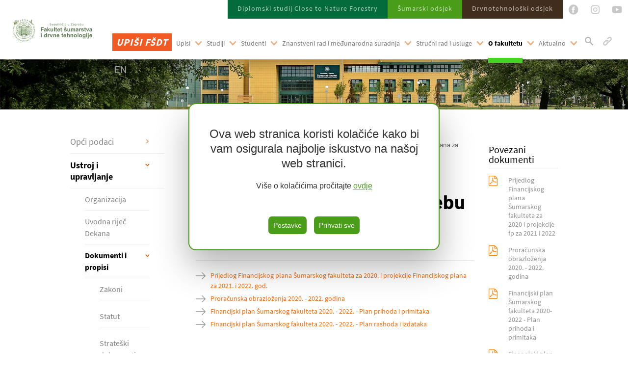

--- FILE ---
content_type: text/html; charset=utf-8
request_url: https://www.sumfak.unizg.hr/hr/o-fakultetu/ustroj-i-upravljanje/dokumenti-i-propisi/financijski-plan-sumarskog-fakulteta-sveucilista-u-zagrebu-za-2020-i-projekcija-plana-za-2021-i-2022/
body_size: 50500
content:
<!doctype html>
<html>
    <head>

        <script src="/site/templates/scripts/cookieconsent.min.js"></script>


        <meta charset="utf-8">
                <meta name="robots" content="index, follow">
        
                    <title>Financijski plan Šumarskog fakulteta Sveučilišta u Zagrebu za 2020. i projekcija plana za 2021. i 2022. | Fakultet šumarstva i drvne tehnologije</title>
        
        <meta name="facebook-domain-verification" content="p6jboeqni663qba40z6k30v0ovug7a" />




        <script>
            window.CookieConsent.init({
                modalMainTextMoreLink: null,
                theme: {
                    barColor: '#2d4227',
                    barTextColor: '#fff',
                    barMainButtonColor: '#FFF',
                    barMainButtonTextColor: '#2C7CBF',
                    modalMainButtonColor: '#4285F4',
                    modalMainButtonTextColor: '#FFF',
                },
            language: {
                current: 'hr',
                locale: {
                    hr: {
                        barMainText: 'Ova web stranica koristi kolačiće kako bi vam osigurala najbolje iskustvo na našoj web stranici.',
                        closeAriaLabel: 'zatvori',
                        barLinkSetting: 'Postavke',
                        barBtnAcceptAll: 'Prihvati sve',
                        modalMainTitle: 'Postavke',
                        modalMainText: 'Kolačići su mali dijelovi podataka koji se šalju s web stranice i pohranjuju na korisnikovo računalo od strane korisnikovog web preglednika dok korisnik pregledava. Vaš preglednik pohranjuje svaku poruku u malu datoteku koja se zove kolačić. Kada zatražite drugu stranicu od poslužitelja, vaš preglednik šalje kolačić natrag na poslužitelj. Kolačići su osmišljeni kao pouzdan mehanizam za web stranice za pamćenje informacija ili za bilježenje korisnikove aktivnosti pregledavanja.',
                        modalBtnSave: 'Snimi trenutne postavke',
                        modalBtnAcceptAll: 'Prihvati sve kolačiće i zatvori',
                        modalAffectedSolutions: 'Zahvaćena rješenja:',
                        learnMore: 'Saznaj više',
                        on: "Uključeno",
                        off: "Isključeno",
                    },
                    en: {
                        barMainText: 'This website uses cookies to provide you with the best experience on our website.',
                        closeAriaLabel: 'close',
                        barLinkSetting: 'Settings',
                        barBtnAcceptAll: 'Accept all',
                        modalMainTitle: 'Settings',
                        modalMainText: 'Cookies are small pieces of data that are sent from a website and stored on the user\'s computer by the user\'s web browser while the user is browsing. Your browser stores each message in a small file called a cookie. When you request another page from the server, your browser sends a cookie back to the server. Cookies are designed as a reliable mechanism for websites to remember information or to record the user\'s browsing activity.',
                        modalBtnSave: 'Save current settings',
                        modalBtnAcceptAll: 'Accept all cookies and close',
                        modalAffectedSolutions: 'Affected solutions:',
                        learnMore: 'Learn More',
                        on: "On",
                        off: "Off",
                    }
                }
            },
            categories: {
                necessary: {
                needed: true,
                wanted: true,
                checked: true,
                language: {
                    locale: {
                    en: {
                        name: 'Necessary Cookies',
                        description: 'Cookies that enable the basic functionality of the website and basic analysis of the use of the website with the aim of improving the operation and efficiency of the website.',
                    },
                    hr: {
                        name: 'Nužni kolačići',
                        description: 'Kolačići koji omogućuju osnovne funkcionalnosti mrežne stranice i bazičnu analizu upotrebe mrežne stranice s ciljem poboljšanja rada i učinkovitosti mrežne stranice.',
                    }
                    }
                }
                },
                analytics: {
                needed: false,
                wanted: false,
                checked: false,
                language: {
                    locale: {
                        en: {
                            name: 'Analytics',
                            description:
                            '',
                        },
                        hr: {
                            name: 'Analitika',
                            description:
                            '',
                        }
                    },
                },
                        },
                marketing: {
                needed: false,
                wanted: false,
                checked: false,
                language: {
                    locale: {
                        en: {
                            name: 'Marketing',
                            description:
                            '',
                        },
                        hr: {
                            name: 'Marketing',
                            description:
                            '',
                        }
                    },
                },
                        },
                various: {
                needed: false,
                wanted: false,
                checked: false,
                language: {
                    locale: {
                        en: {
                            name: 'Other cookies',
                            description: '',
                        },
                        hr: {
                            name: 'Ostali kolačići',
                            description: '',
                        }
                    }
                }
                }
            },
            consentModeControls: {
                ad_storage: 'marketing',
                ad_user_data: 'marketing',
                ad_personalization: 'marketing',
                analytics_storage: 'analytics'
            },
            services: {
                googleAnalytics: {
                category: 'analytics',
                type: '',
                search: '',
                language: {
                    locale: {
                        en: {
                            name: 'Google Analytics (analytics_storage)'
                        },
                        hr: {
                            name: 'Google Analitika (analytics_storage)'
                        }
                    }
                }
                },
                googleAds: {
                    category: 'marketing',
                    type: '',
                    search: '',
                    language: {
                        locale: {
                            en: {
                                name: 'Google Ads (ad_storage, ad_user_data, ad_personalization)'
                            },
                            hr: {
                                name: 'Google Ads (ad_storage, ad_user_data, ad_personalization)'
                            }
                        }
                    }
                },
                snapPixel: {
                    category: 'marketing',
                    type: '',
                    search: '',
                    language: {
                        locale: {
                            en: {
                                name: 'Snap Pixel Code'
                            },
                            hr: {
                                name: 'Snap Pixel Code'
                            }
                        }
                    }
                },
                localcookie: {
                category: 'various',
                type: 'localcookie',
                search: 'localcookie',
                language: {
                    locale: {
                        en: {
                            name: 'Local cookie'
                        },
                        hr: {
                            name: 'Local cookie'
                        }
                    }
                }
                }
            }
            });
        </script>


        <script>
            window.dataLayer = window.dataLayer || []
            function gtag() {dataLayer.push(arguments);}

            if(localStorage.getItem('consentMode') === null) {
                gtag('consent', 'default', {
                    'ad_storage': 'denied',
                    'ad_user_data': 'denied',
                    'ad_personalization': 'denied',
                    'analytics_storage': 'denied'
                    });
            } else {
                gtag('consent', 'default', JSON.parse(localStorage.getItem('consentMode')));
            }
        </script>

        <!-- Google Tag Manager DrSm-->
        <script>(function(w,d,s,l,i){w[l]=w[l]||[];w[l].push({'gtm.start':
        new Date().getTime(),event:'gtm.js'});var f=d.getElementsByTagName(s)[0],
        j=d.createElement(s),dl=l!='dataLayer'?'&l='+l:'';j.async=true;j.src=
        'https://www.googletagmanager.com/gtm.js?id='+i+dl;f.parentNode.insertBefore(j,f);
        })(window,document,'script','dataLayer','GTM-MGSQZGJ');</script>
        <!-- End Google Tag Manager -->
        

                <!-- Google Tag Manager BS-->
        <script>(function(w,d,s,l,i){w[l]=w[l]||[];w[l].push({'gtm.start':
        new Date().getTime(),event:'gtm.js'});var f=d.getElementsByTagName(s)[0],
        j=d.createElement(s),dl=l!='dataLayer'?'&l='+l:'';j.async=true;j.src=
        'https://www.googletagmanager.com/gtm.js?id='+i+dl;f.parentNode.insertBefore(j,f);
        })(window,document,'script','dataLayer','GTM-N67JZ6W');</script>
        <!-- End Google Tag Manager -->
        



        


        


        
        <meta name="description" content="">
        <meta property="og:title" content="Financijski plan Šumarskog fakulteta Sveučilišta u Zagrebu za 2020. i projekcija plana za 2021. i 2022." />
        <meta property="og:description" content="" />
        <meta property="og:type" content="website" />
        <meta property="og:url" content="https://www.sumfak.unizg.hr/hr/o-fakultetu/ustroj-i-upravljanje/dokumenti-i-propisi/financijski-plan-sumarskog-fakulteta-sveucilista-u-zagrebu-za-2020-i-projekcija-plana-za-2021-i-2022/" />
        <meta property="og:site_name" content="Šumarski fakultet Sveučilišta u Zagrebu" />
        <meta property="og:image" content="https://www.sumfak.unizg.hr/site/assets/files/1/hrv-sumarski-logo-boja.svg" />



        <meta name="viewport" content="width=device-width, initial-scale=1, shrink-to-fit=no">

        
                    <link rel="stylesheet" href="/site/templates/styles/fonts.css">
            <link rel="stylesheet" href="/site/templates/composer/vendor/twbs/bootstrap/dist/css/bootstrap.min.css">
            <link rel="stylesheet" href="/site/templates/composer/vendor/kenwheeler/slick/slick/slick.css">
            <link rel="stylesheet" href="/site/templates/composer/vendor/kenwheeler/slick/slick/slick-theme.css">
            <link rel="stylesheet" href="/site/templates/composer/vendor/dimsemenov/magnific-popup/dist/magnific-popup.css">
            <link rel="stylesheet" href="/site/templates/styles/reset.css">
            <link rel="stylesheet" href="/site/templates/styles/style.css?g=1234121">
            <link rel="stylesheet" href="/site/templates/styles/media-queries.css?g=1234112123">
            <link rel="stylesheet" href="/site/templates/styles/cookieconsent-override.css">
         

        
    </head>
    
    <body class="home page-4055"> 

        
        <!-- Google Tag Manager DrSm (noscript) -->
        <noscript><iframe src="https://www.googletagmanager.com/ns.html?id=GTM-MGSQZGJ"
        height="0" width="0" style="display:none;visibility:hidden"></iframe></noscript>
        <!-- End Google Tag Manager (noscript) -->


                <!-- Google Tag Manager BS(noscript) -->
        <noscript><iframe src="https://www.googletagmanager.com/ns.html?id=GTM-N67JZ6W"
        height="0" width="0" style="display:none;visibility:hidden"></iframe></noscript>
        <!-- End Google Tag Manager (noscript) -->
        

        <div class="headers-wrapper"> <!-- Start of Headers wrapper -->

            <!-- Superheader Start -->
            <div class="superheader">
                <div><a href="https://www.youtube.com/channel/UCGXzGoSVL7kQ7f-d5dvbivQ/featured" target="_blank"><img src="/site/templates/img/youtube.svg" alt="YouTube"></a></div>
                <div><a href="https://www.instagram.com/fsdt_zagreb/"target="_blank"><img src="/site/templates/img/instagram.svg" alt="Instagram"></div>
                <div><a href="https://www.facebook.com/sumarski.fakultet.zagreb/" target="_blank"><img src="/site/templates/img/facebook.svg" alt="Facebook"></a></div>

                <div class='department wood-bg'><a href='/hr/drvno-tehnoloski-odsjek/'>Drvnotehnološki odsjek</a><div><ul><li><a href='/hr/drvno-tehnoloski-odsjek/zavod-za-znanost-o-drvu/'>Zavod za znanost o drvu</a></li><li><a href='/hr/drvno-tehnoloski-odsjek/zavod-za-tehnologije-materijala/'>Zavod za tehnologije materijala</a></li><li><a href='/hr/drvno-tehnoloski-odsjek/zavod-za-procesne-tehnike/'>Zavod za procesne tehnike</a></li><li><a href='/hr/drvno-tehnoloski-odsjek/zavod-za-organizaciju-proizvodnje/'>Zavod za organizaciju proizvodnje</a></li><li><a href='/hr/drvno-tehnoloski-odsjek/zavod-za-namjestaj-i-drvne-proizvode/'>Zavod za namje&scaron;taj i drvo u graditeljstvu</a></li><li><a href='/hr/drvno-tehnoloski-odsjek/zavod-za-npdto/'>Zavod za NPDTO-e</a></li></ul></div></div><div class='department forest-bg'><a href='/hr/sumarski-odsjek/'>Šumarski odsjek</a><div><ul><li><a href='/hr/sumarski-odsjek/zavod-za-ekologiju-i-uzgajanje-suma/'>Zavod za ekologiju i uzgajanje &scaron;uma</a></li><li><a href='/hr/sumarski-odsjek/zavod-za-izmjeru-i-uredjivanje-suma/'>Zavod za izmjeru, daljinska istraživanja i uređivanje &scaron;uma</a></li><li><a href='/hr/sumarski-odsjek/zavod-za-sumarske-tehnike-i-tehnologije/'>Zavod za &scaron;umarske tehnike i tehnologije</a></li><li><a href='/hr/sumarski-odsjek/zavod-za-sumarsku-genetiku-dendrologiju-i-botaniku/'>Zavod za &scaron;umarsku genetiku, dendrologiju i botaniku</a></li><li><a href='/hr/sumarski-odsjek/zavod-za-zastitu-suma-i-lovno-gospodarenje/'>Zavod za za&scaron;titu &scaron;uma i lovno gospodarenje</a></li><li><a href='/hr/sumarski-odsjek/zavod-za-npso/'>Zavod za NP&Scaron;O</a></li></ul></div></div><div class='department nature-bg'><a href='/hr/studiji/studij-sumarstva/diplomski-studij-close-to-nature-forestry/'>Diplomski studij Close to Nature Forestry</a><div><ul><li><a href='/hr/studiji/studij-sumarstva/diplomski-studij-close-to-nature-forestry/nastavni-plan-i-program/'>Nastavni plan i program</a></li><li><a href='/hr/studiji/studij-sumarstva/diplomski-studij-close-to-nature-forestry/stecene-vjestine-i-mogucnost-zaposljavanja-po-zavrsetku-studija/'>Stečene vje&scaron;tine i mogućnost zapo&scaron;ljavanja po zavr&scaron;etku studija</a></li><li><a href='/hr/studiji/studij-sumarstva/diplomski-studij-close-to-nature-forestry/nastavno-pokusni-sumski-objekti/'>Nastavno-pokusni &scaron;umski objekti</a></li><li><a href='/hr/studiji/studij-sumarstva/diplomski-studij-close-to-nature-forestry/ucionice-i-laboratoriji/'>Učionice i laboratoriji</a></li><li><a href='/hr/studiji/studij-sumarstva/diplomski-studij-close-to-nature-forestry/nastavnici/'>Nastavnici</a></li><li><a href='/hr/studiji/studij-sumarstva/diplomski-studij-close-to-nature-forestry/kontakt-informacije/'>Kontakt informacije</a></li><li><a href='/hr/studiji/studij-sumarstva/diplomski-studij-close-to-nature-forestry/prijavni-obrazac/'>Prijavni obrazac</a></li><li><a href='/hr/studiji/studij-sumarstva/diplomski-studij-close-to-nature-forestry/video-konzultacije/'>Video konzultacije</a></li></ul></div></div>
                <!-- <div class="department upisi-bg">
                    <a href="https://upisi.sumfak.unizg.hr/" target="_blank">Upiši</a>
                </div> -->



            </div>
            <div class="clear"></div>



            <!-- Header Start -->
            <header>
                <div class="container-full">
                    <div class="row">
                        <div class="col-9 col-sm-5 col-md-2">
                            <div class="logo">
                                <a href="/">
                                                                            <img src="/site/templates/img/HRV-Sumarski-logo-boja.svg" alt="Fakultet šumarstva i drvne tehnologije, Zagreb">
                                                                    </a>
                            </div>
                        </div>
                        <div class="col-3 col-sm-7 col-md-10 static">


                            <nav>
                                <ul class="top-level">
                                    <li class='upisi-li'>
                                        <a href="https://upisi.sumfak.unizg.hr/" target="_blank">Upiši FŠDT</a>
                                    </li>
                                    <li class='dropdown'><a href='/hr/upisi/'>Upisi</a><span></span><div class='dropdown-menu'><div class='t10'><p class='subtitle'><a href='/hr/upisi/upisi-u-prvu-godinu-prijediplomskih-studija-za-ak-god-2025-2026/'>Upisi prijediplomskih studija za ak. god. 2025/2026. - jesenski rok</a></p><ul></ul></div><div class='t10'><p class='subtitle'><a href='/hr/upisi/upisi-u-vise-godine-studija/'>Upisi u više godine studija</a></p><ul></ul></div><div class='t10'><p class='subtitle'><a href='/hr/upisi/upisni-postupak/'>Upisi u prvu godinu diplomskih studija za akademsku godinu 2025./2026.</a></p><ul></ul></div><div class='t10'><p class='subtitle'><a href='/hr/upisi/skolarina/'>Troškovi studija</a></p><ul></ul></div><div class='t10'><p class='subtitle'><a href='/hr/upisi/razmjena-studenata/'>Razmjena studenata</a></p><ul></ul></div><div class='t10'><p class='subtitle'><a href='/hr/upisi/zasto-upisati-sumarski-fakultet/'>Zašto upisati Fakultet šumarstva i drvne tehnologije?</a></p><ul></ul></div><div class='t10'><p class='subtitle'><a href='/hr/upisi/sto-mogu-raditi-s-diplomama-sumarskog-fakulteta/'>Što mogu raditi s diplomama Fakulteta šumarstva i drvne tehnologije?</a></p><ul></ul></div><div class='t10'><p class='subtitle'><a href='/hr/upisi/fsdt-tvoj-prirodni-odabir/'>FŠDT - Tvoj prirodni odabir!</a></p><ul></ul></div><div class='t10'><p class='subtitle'><a href='/hr/upisi/informacije-o-upisima/'>Informacije o upisima</a></p><ul></ul></div><div class='t10'><p class='subtitle'><a href='/hr/upisi/aktualno/'>Aktualno</a></p><ul><li><a href='/hr/upisi/aktualno/upisi-vise-godine-obavijest-studentima/'>Upisi više godine - OBAVIJEST STUDENTIMA</a></li></ul></div></div></li><li class='dropdown'><a href='/hr/studiji/'>Studiji</a><span></span><div class='dropdown-menu'><div class='t4'><p class='subtitle'><a href='/hr/studiji/studij-sumarstva/'>Studij šumarstva</a></p><ul><li><a href='/hr/studiji/studij-sumarstva/preddiplomski/'>Prijediplomski</a></li><li><a href='/hr/studiji/studij-sumarstva/diplomski-smjer-uzgajanje-i-uredjivanje-suma-s-lovnim-gospodarenjem/'>Diplomski - Smjer uzgajanje i uređivanje šuma s lovnim gospodarenjem</a></li><li><a href='/hr/studiji/studij-sumarstva/diplomski-smjer-tehnika-tehnologija-i-management-u-sumarstvu/'>Diplomski - Smjer Tehnika, tehnologija i management u šumarstvu</a></li><li><a href='/hr/studiji/studij-sumarstva/diplomski-studij-close-to-nature-forestry/'>Diplomski studij Close to Nature Forestry</a></li><li><a href='/hr/studiji/studij-sumarstva/aktualno/'>Aktualno</a></li><li><a href='/hr/studiji/studij-sumarstva/strucna-praksa/'>Stručna praksa</a></li></ul></div><div class='t4'><p class='subtitle'><a href='/hr/studiji/studij-drvne-tehnologije/'>Studij drvne tehnologije</a></p><ul><li><a href='/hr/studiji/studij-drvne-tehnologije/preddiplomski-studij-drvna-tehnologija/'>Prijediplomski studij Drvna tehnologija</a></li><li><a href='/hr/studiji/studij-drvne-tehnologije/preddiplomski-strucni-studij/'>Prijediplomski stručni studij Drvna tehnologija</a></li><li><a href='/hr/studiji/studij-drvne-tehnologije/diplomski-studij-drvnotehnoloski-procesi/'>Diplomski studij Drvnotehnološki procesi</a></li><li><a href='/hr/studiji/studij-drvne-tehnologije/diplomski-studij-oblikovanje-proizvoda-od-drva/'>Diplomski studij Oblikovanje proizvoda od drva</a></li><li><a href='/hr/studiji/studij-drvne-tehnologije/poslijediplomski-specijalisticki-studiji/'>Poslijediplomski specijalistički studiji</a></li><li><a href='/hr/studiji/studij-drvne-tehnologije/aktualno/'>Aktualno</a></li><li><a href='/hr/studiji/studij-drvne-tehnologije/strucna-praksa/'>Stručna praksa</a></li></ul></div><div class='t4'><p class='subtitle'><a href='/hr/studiji/studiji-urbanog-sumarstva-zastite-prirode-i-okolisa/'>Studiji urbanog šumarstva, zaštite prirode i okoliša</a></p><ul><li><a href='/hr/studiji/studiji-urbanog-sumarstva-zastite-prirode-i-okolisa/preddiplomski/'>Prijediplomski</a></li><li><a href='/hr/studiji/studiji-urbanog-sumarstva-zastite-prirode-i-okolisa/diplomski-studij/'>Diplomski studij</a></li><li><a href='/hr/studiji/studiji-urbanog-sumarstva-zastite-prirode-i-okolisa/aktualno/'>Aktualno</a></li><li><a href='/hr/studiji/studiji-urbanog-sumarstva-zastite-prirode-i-okolisa/strucna-praksa/'>Stručna praksa</a></li></ul></div><div class='t4'><p class='subtitle'><a href='/hr/studiji/poslijediplomski-doktorski-studij-sumarstva-i-drvne-tehnologije/'>Doktorski studij Šumarstvo i drvna tehnologija</a></p><ul><li><a href='/hr/studiji/poslijediplomski-doktorski-studij-sumarstva-i-drvne-tehnologije/tijek-studija/'>Tijek studija</a></li><li><a href='/hr/studiji/poslijediplomski-doktorski-studij-sumarstva-i-drvne-tehnologije/doktorski-radovi-na-uvid-javnosti/'>Doktorski radovi na uvid javnosti</a></li><li><a href='/hr/studiji/poslijediplomski-doktorski-studij-sumarstva-i-drvne-tehnologije/izvedbeni-plan/'>Izvedbeni plan</a></li><li><a href='/hr/studiji/poslijediplomski-doktorski-studij-sumarstva-i-drvne-tehnologije/pravilnici/'>Pravilnici i upute</a></li><li><a href='/hr/studiji/poslijediplomski-doktorski-studij-sumarstva-i-drvne-tehnologije/studijski-program/'>Studijski program</a></li><li><a href='/hr/studiji/poslijediplomski-doktorski-studij-sumarstva-i-drvne-tehnologije/upisi-u-vise-godine/'>Upisi u više godine</a></li><li><a href='/hr/studiji/poslijediplomski-doktorski-studij-sumarstva-i-drvne-tehnologije/obrasci-1/'>Obrasci</a></li><li><a href='/hr/studiji/poslijediplomski-doktorski-studij-sumarstva-i-drvne-tehnologije/obad/'>OBAD</a></li><li><a href='/hr/studiji/poslijediplomski-doktorski-studij-sumarstva-i-drvne-tehnologije/odbor/'>Odbor za doktorski studij i znanost</a></li><li><a href='/hr/studiji/poslijediplomski-doktorski-studij-sumarstva-i-drvne-tehnologije/dogadjanja/'>Događanja</a></li><li><a href='/hr/studiji/poslijediplomski-doktorski-studij-sumarstva-i-drvne-tehnologije/alumni/'>Alumni</a></li><li><a href='/hr/studiji/poslijediplomski-doktorski-studij-sumarstva-i-drvne-tehnologije/tecajevi/'>Tečajevi</a></li><li><a href='/hr/studiji/poslijediplomski-doktorski-studij-sumarstva-i-drvne-tehnologije/publikacije/'>Publikacije</a></li><li><a href='/hr/studiji/poslijediplomski-doktorski-studij-sumarstva-i-drvne-tehnologije/kontakt/'>Kontakt</a></li><li><a href='/hr/studiji/poslijediplomski-doktorski-studij-sumarstva-i-drvne-tehnologije/arhiva-starih-dokumenata/'>Arhiva starih dokumenata</a></li><li><a href='/hr/studiji/poslijediplomski-doktorski-studij-sumarstva-i-drvne-tehnologije/aktualno/'>Aktualno</a></li></ul></div></div></li><li class='dropdown'><a href='/hr/studenti/'>Studenti</a><span></span><div class='dropdown-menu'><div class='t3'><ul><li><a href='/hr/studenti/aktualno/'>Aktualno</a></li><li><a href='/hr/studenti/referada/'>Studentska referada</a></li><li><a href='/hr/studenti/dokumenti-i-zamolbe-1/'>Dokumenti , obrasci i zamolbe.</a></li><li><a href='/hr/studenti/fakultetske-odluke/'>Fakultetske odluke</a></li></ul></div><div class='t3'><ul><li><a href='/hr/studenti/ispis-s-fakulteta/'>Ispis s fakulteta</a></li><li><a href='/hr/studenti/centar-informaticke-potpore/'>Centar informatičke potpore</a></li><li><a href='/hr/studenti/knjiznica/'>Knjižnica Fakulteta šumarstva i drvne tehnologije Sveučilišta u Zagrebu</a></li><li><a href='/hr/studenti/merlin/'>Merlin</a></li></ul></div><div class='t3'><ul><li><a href='https://www.isvu.hr/studomat/hr/prijava' target='_blank'>Studomat</a></li><li><a href='/hr/studenti/studentske-udruge/'>Studentske udruge</a></li><li><a href='/hr/studenti/udzbenici/'>Udžbenici</a></li><li><a href='/hr/studenti/studentski-projekti/'>Studentski projekti</a></li></ul></div><div class='t3'><ul><li><a href='/hr/studenti/sport-na-sumarskom/'>Sport na Fakultetu šumarstva i drvne tehnologije</a></li><li><a href='/hr/studenti/erasmus/'>Erasmus +</a></li><li><a href='/hr/studenti/programu-studentskog-mentorstva/'>Program studentskog mentorstva</a></li><li><a href='/hr/studenti/zdravstvena-zastita-studenata/'>Zdravstvena zaštita studenata</a></li></ul></div><div class='t3'><ul><li><a href='/hr/studenti/potpora-studentima-s-invaliditetom/'>Potpora studentima s invaliditetom</a></li><li><a href='/hr/studenti/podrska-studentima/'>Podrška studentima</a></li><li><a href='/hr/studenti/dokumenti-i-propisi/'>Zakoni i propisi</a></li><li><a href='/hr/studenti/brosura-o-zdravstvenom-zdravlju-studenata/'>Brošura o zdravstvenom zdravlju studenata</a></li></ul></div><div class='t3'><ul><li><a href='/hr/studenti/horizontalna-mobilnost/'>Horizontalna mobilnost</a></li></ul></div></div></li><li class='dropdown'><a href='/hr/znanstveni-rad-i-medjunarodna-suradnja/'>Znanstveni rad i međunarodna suradnja</a><span></span><div class='dropdown-menu'><div class='t14'><p class='subtitle'><a href='/hr/znanstveni-rad-i-medjunarodna-suradnja/projekti/'>Projekti</a></p><ul><li><a href='/hr/znanstveni-rad-i-medjunarodna-suradnja/projekti/projekt-istrazivanje-u-poduzecu-spacva-d.d-u-svrhu-razvoja-inovativnih-masivnih-vrata-od-slavonske-hrastovine/'>Projekt : “ISTRAŽIVANJE U PODUZEĆU SPAČVA D.D. U SVRHU RAZVOJA INOVATIVNIH MASIVNIH VRATA OD SLAVONSKE HRASTOVINE”</a></li><li><a href='/hr/znanstveni-rad-i-medjunarodna-suradnja/projekti/razvoj-i-provedba-strucne-prakse-na-studijima-sumarskog-fakulteta-eu-projekt-up.03.1.1.04.0089/'>Razvoj i provedba stručne prakse na studijima Šumarskog fakulteta - EU projekt</a></li><li><a href='/hr/znanstveni-rad-i-medjunarodna-suradnja/projekti/eu-projekt-razvoj-profesionalnih-kompetencija-za-zelenu-gradnju-cpd4gb/'>Razvoj profesionalnih kompetencija za zelenu gradnju (CPD4GB) - EU projekt</a></li><li><a href='/hr/znanstveni-rad-i-medjunarodna-suradnja/projekti/internacionalizacija-sumarskog-fakulteta-kod-kuce/'>Internacionalizacija Šumarskog fakulteta &quot;kod kuće&quot; (InterSumfak) - EU projekt</a></li><li><a href='/hr/znanstveni-rad-i-medjunarodna-suradnja/projekti/harmonising-european-education-in-forest-engineering-by-implementing-an-e-learning-platform-to-support-adaptation-and/'>Technodiversity: Harmonising European education in forest engineering by implementing an e-learning platform to support adaptation and evaluation of forest operations</a></li><li><a href='/hr/znanstveni-rad-i-medjunarodna-suradnja/projekti/razvoj-hibridnog-skidera-hiskid-efrr-projekt/'>Razvoj hibridnog skidera – HiSkid - EFRR projekt</a></li><li><a href='/hr/znanstveni-rad-i-medjunarodna-suradnja/projekti/hrzz-projekt-od-terena-do-nasada-karakteristike-i-prilagodljivost-na-stres-prirodnih-populacija-pitomoga-kestena-i-maruna/'>Od terena do nasada: karakteristike i prilagodljivost na stres prirodnih populacija pitomoga kestena i maruna - HRZZ projekt</a></li><li><a href='/hr/znanstveni-rad-i-medjunarodna-suradnja/projekti/hrzz-projekt-utjecaj-gospodarenja-i-klimatskih-promjena-na-dinamiku-rasta-stabala-i-sastojina-jele-dinarskog-podrucja-hrvatske/'>Utjecaj gospodarenja i klimatskih promjena na dinamiku rasta stabala i sastojina jele Dinarskog područja Hrvatske - HRZZ projekt</a></li><li><a href='/hr/znanstveni-rad-i-medjunarodna-suradnja/projekti/inovativni-proces-povrsinske-obrade-drvnih-ploca-hrzz-projekt/'>Inovativni proces površinske obrade drvnih ploča-HRZZ projekt</a></li><li><a href='/hr/znanstveni-rad-i-medjunarodna-suradnja/projekti/kolicina-i-struktura-biomase-obicne-jele-i-obicne-smreke-u-izmijenjenim-klimatskim-uvjetima-hrzz-projekt/'>Količina i struktura biomase obične jele i obične smreke u izmijenjenim klimatskim uvjetima - HRZZ projekt</a></li><li><a href='/hr/znanstveni-rad-i-medjunarodna-suradnja/projekti/povecanje-konkurentnosti-sumarskog-sektora-kroz-razvoj-kulture-sigurnosti-hrzz-ip/'>Povećanje konkurentnosti šumarskog sektora kroz razvoj kulture sigurnosti - HRZZ IP</a></li><li><a href='/hr/znanstveni-rad-i-medjunarodna-suradnja/projekti/arhiva-svih-projekata/'>Arhiva svih projekata</a></li><li><a href='/hr/znanstveni-rad-i-medjunarodna-suradnja/projekti/unapredjenje-dobrobiti-djece-kroz-odrzivi-dizajn-skolskog-namjestaja/'>UKF PROGRAM POVEZIVANJE ZNANSTVENIKA - Unapređenje dobrobiti djece kroz održivi dizajn školskog namještaja</a></li><li><a href='/hr/znanstveni-rad-i-medjunarodna-suradnja/projekti/fenotipski-odgovor-provenijencija-obicne-bukve-i-hrasta-kitnjaka-na-dugotrajnu-susu-u-interakciji-s-razlicitom-koncentracijom/'>Fenotipski odgovor provenijencija obične bukve i hrasta kitnjaka na dugotrajnu sušu u interakciji s različitom koncentracijom fosfora u tlu (PhenoInter) - HRZZ projekt</a></li><li><a href='/hr/znanstveni-rad-i-medjunarodna-suradnja/projekti/projekt-life-beaver/'>Projekt LIFE BEAVER</a></li><li><a href='/hr/znanstveni-rad-i-medjunarodna-suradnja/projekti/razvoj-drvenih-obloga-s-integriranim-elektricnim-grijanjem-hrzz-gripod/'>Razvoj drvenih obloga s integriranim električnim grijanjem - HRZZ - GRIpod</a></li><li><a href='/hr/znanstveni-rad-i-medjunarodna-suradnja/projekti/urbangreenleap-advancing-green-infrastructure-in-small-and-medium-cities-unapredjenje-zelene-infrastrukture-u-malim-i-srednjim/'>UrbanGreenLeap: Advancing Green Infrastructure in Small and Medium Cities / Unapređenje zelene infrastrukture u malim i srednjim gradovima</a></li><li><a href='/hr/znanstveni-rad-i-medjunarodna-suradnja/projekti/fem2forest-innovative-pathways-for-efficient-involvement-of-girls-and-young-women-in-the-forestry-sector/'>FEM2FOREST – Innovative pathways for efficient involvement of girls and young women in the forestry sector</a></li><li><a href='/hr/znanstveni-rad-i-medjunarodna-suradnja/projekti/projekt-napredne-izolacijske-ploce-na-bazi-drva/'>Projekt : “Napredne izolacijske ploče na bazi drva”</a></li></ul></div><div class='t14'><p class='subtitle'><a href='/hr/znanstveni-rad-i-medjunarodna-suradnja/istrazivacki-prioriteti/'>Istraživački prioriteti</a></p><ul></ul></div><div class='t14'><p class='subtitle'><a href='/hr/znanstveni-rad-i-medjunarodna-suradnja/laboratoriji/'>Laboratoriji</a></p><ul><li><a href='/hr/znanstveni-rad-i-medjunarodna-suradnja/laboratoriji/laboratoriji-sumarskog-odsjeka/'>Laboratoriji Šumarskog odsjeka</a></li><li><a href='/hr/znanstveni-rad-i-medjunarodna-suradnja/laboratoriji/laboratoriji-drvnotehnoloskog-odsjeka/'>Laboratoriji Drvnotehnološkog odsjeka</a></li></ul></div><div class='t14'><p class='subtitle'><a href='/hr/znanstveni-rad-i-medjunarodna-suradnja/nastavno-pokusni-objekti/'>Nastavno pokusni objekti</a></p><ul><li><a href='/hr/znanstveni-rad-i-medjunarodna-suradnja/nastavno-pokusni-objekti/npso-lipovljani/'>NPŠO Lipovljani</a></li><li><a href='/hr/znanstveni-rad-i-medjunarodna-suradnja/nastavno-pokusni-objekti/npso-rab/'>NPŠO Rab</a></li><li><a href='/hr/znanstveni-rad-i-medjunarodna-suradnja/nastavno-pokusni-objekti/npso-velika/'>NPŠO Velika</a></li><li><a href='/hr/znanstveni-rad-i-medjunarodna-suradnja/nastavno-pokusni-objekti/npso-zalesina/'>NPŠO Zalesina</a></li><li><a href='/hr/znanstveni-rad-i-medjunarodna-suradnja/nastavno-pokusni-objekti/npso-zagreb/'>NPŠO Zagreb</a></li></ul></div><div class='t14'><p class='subtitle'><a href='/hr/znanstveni-rad-i-medjunarodna-suradnja/konferencije-i-strucni-skupovi/'>Konferencije i stručni skupovi</a></p><ul><li><a href='/hr/znanstveni-rad-i-medjunarodna-suradnja/konferencije-i-strucni-skupovi/woodema-and-icwst-2020/'>ICWST 2020 &amp; WoodEMA</a></li><li><a href='/hr/znanstveni-rad-i-medjunarodna-suradnja/konferencije-i-strucni-skupovi/icwst-2019/'>ICWST 2019</a></li><li><a href='/hr/znanstveni-rad-i-medjunarodna-suradnja/konferencije-i-strucni-skupovi/strucni-skupovi/'>Stručni skupovi</a></li><li><a href='/hr/znanstveni-rad-i-medjunarodna-suradnja/konferencije-i-strucni-skupovi/icwst-2023/'>ICWST 2023</a></li><li><a href='/hr/znanstveni-rad-i-medjunarodna-suradnja/konferencije-i-strucni-skupovi/icwst-2025/'>ICWST 2025</a></li><li><a href='/hr/znanstveni-rad-i-medjunarodna-suradnja/konferencije-i-strucni-skupovi/european-forum-on-urban-forestry-efuf-2024-u-zagrebu/'>European Forum on Urban Forestry (EFUF) 2024 u Zagrebu</a></li><li><a href='/hr/znanstveni-rad-i-medjunarodna-suradnja/konferencije-i-strucni-skupovi/eurasian-beaver-in-the-danube-region/'>Eurasian beaver in the Danube region</a></li></ul></div><div class='t14'><p class='subtitle'><a href='/hr/znanstveni-rad-i-medjunarodna-suradnja/medjunarodna-suradnja/'>Međunarodna suradnja</a></p><ul><li><a href='/hr/znanstveni-rad-i-medjunarodna-suradnja/medjunarodna-suradnja/ured-za-medjunarodnu-suradnju/'>Ured za međunarodnu suradnju i međuinstitucijsku suradnju</a></li><li><a href='/hr/znanstveni-rad-i-medjunarodna-suradnja/medjunarodna-suradnja/vazeci-sporazumi-o-suradnji-sumarskog-fakulteta-i-stranih-fakulteta/'>Važeći Sporazumi o suradnji Fakulteta šumarstva i drvne tehnologije i stranih fakulteta</a></li><li><a href='/hr/znanstveni-rad-i-medjunarodna-suradnja/medjunarodna-suradnja/studentska-mobilnost/'>Studentske razmjene</a></li><li><a href='/hr/znanstveni-rad-i-medjunarodna-suradnja/medjunarodna-suradnja/mobilnost-osoblja/'>Mobilnost osoblja</a></li><li><a href='/hr/znanstveni-rad-i-medjunarodna-suradnja/medjunarodna-suradnja/european-university-of-cities-in-post-industrial-transition-unic/'>European University of Cities in Post-Industrial Transition (UNIC)</a></li></ul></div><div class='t14'><p class='subtitle'><a href='/hr/znanstveni-rad-i-medjunarodna-suradnja/studentski-projekti/'>Studentski projekti</a></p><ul></ul></div><div class='t14'><p class='subtitle'><a href='/hr/znanstveni-rad-i-medjunarodna-suradnja/politika-otvorene-znanosti/'>Politika otvorene znanosti</a></p><ul></ul></div><div class='t14'><p class='subtitle'><a href='/hr/znanstveni-rad-i-medjunarodna-suradnja/publikacije/'>Publikacije</a></p><ul><li><a href='/hr/znanstveni-rad-i-medjunarodna-suradnja/publikacije/udzbenici/'>Udžbenici</a></li><li><a href='/hr/znanstveni-rad-i-medjunarodna-suradnja/publikacije/casopisi/'>Časopisi</a></li><li><a href='/hr/znanstveni-rad-i-medjunarodna-suradnja/publikacije/casopisi-vise-ne-izlaze/'>Časopisi (više ne izlaze)</a></li><li><a href='/hr/znanstveni-rad-i-medjunarodna-suradnja/publikacije/zbornici-radova-i-sazetaka/'>Zbornici radova i sažetaka</a></li><li><a href='/hr/znanstveni-rad-i-medjunarodna-suradnja/publikacije/monografije-prirucnici-autorske-knjige-brosure-godisnjaci/'>Monografije, priručnici, autorske knjige, brošure, godišnjaci</a></li></ul></div><div class='t14'><p class='subtitle'><a href='/hr/znanstveni-rad-i-medjunarodna-suradnja/herbarijska-zbirka/'>Herbarijska zbirka</a></p><ul></ul></div><div class='t14'><p class='subtitle'><a href='/hr/znanstveni-rad-i-medjunarodna-suradnja/institucionalni-istrazivacki-projekti/'>Institucionalni istraživački projekti</a></p><ul></ul></div><div class='t14'><p class='subtitle'><a href='/hr/znanstveni-rad-i-medjunarodna-suradnja/dani-doktorata-biotehnickog-podrucja/'>Dani doktorata biotehničkog područja</a></p><ul></ul></div><div class='t14'><p class='subtitle'><a href='/hr/znanstveni-rad-i-medjunarodna-suradnja/obnova-infrastrukture-i-opreme-fakulteta-sumarstva-i-drvne-tehnologije-ostecene-potresom/'>Obnova infrastrukture i opreme Fakulteta šumarstva i drvne tehnologije oštećene potresom</a></p><ul></ul></div><div class='t14'><p class='subtitle'><a href='/hr/znanstveni-rad-i-medjunarodna-suradnja/aktualno/'>Aktualno</a></p><ul><li><a href='/hr/znanstveni-rad-i-medjunarodna-suradnja/aktualno/online-fair-of-the-efn-universities/'>Online Fair of the EFN Universities</a></li><li><a href='/hr/znanstveni-rad-i-medjunarodna-suradnja/aktualno/erasmus-strucna-praksa-2-krug-natjecaja-za-ak-god-2024-25/'>Erasmus+ stručna praksa 2024./25.</a></li><li><a href='/hr/znanstveni-rad-i-medjunarodna-suradnja/aktualno/natjecaj-erasmus-za-kratku-mobilnost-doktorskih-studenata/'>Natječaj Erasmus+ za kratku mobilnost doktorskih studenata</a></li><li><a href='/hr/znanstveni-rad-i-medjunarodna-suradnja/aktualno/bilateralna-medjusveucilisna-razmjena-2025-2026/'>Bilateralna međusveučilišna razmjena 2025./2026.</a></li><li><a href='/hr/znanstveni-rad-i-medjunarodna-suradnja/aktualno/erasmus-natjecaj-za-mobilnost-studenata-za-studijski-boravak-drzave-clanice-eu-a-i-trece-zemlje-pridruzene-programu-ak-god-2025/'>Erasmus+ natječaj za mobilnost studenata za studijski boravak - države članice EU-a i treće zemlje pridružene programu ak. god. 2025./26. (zimski i ljetni semestar)</a></li><li><a href='/hr/znanstveni-rad-i-medjunarodna-suradnja/aktualno/suzg-2-krug-natjecaji-za-stipendije-za-studentsku-razmjenu-u-ak-god-2025-2026-bilateralna-medjusveucilisna-razmjena/'>SUZG: 2. KRUG - Natječaji za stipendije za studentsku razmjenu u ak. god. 2025./2026. - Bilateralna međusveučilišna razmjena</a></li><li><a href='/hr/znanstveni-rad-i-medjunarodna-suradnja/aktualno/sedmi-parcijalni-rezultati-erasmus-natjecaj-za-kratku-mobilnost-doktorskih-studenata-razdoblje-03.03-31.07.2025/'>Sedmi parcijalni rezultati - Erasmus+ Natječaj za kratku mobilnost doktorskih studenata - razdoblje 03.03.-31.07.2025.</a></li><li><a href='/hr/znanstveni-rad-i-medjunarodna-suradnja/aktualno/otvoren-prvi-erasmus-natjecaj-za-studentske-strucne-prakse-u-tzv-trecim-zemljama-koje-nisu-pridruzene-programu/'>Otvoren prvi Erasmus+ natječaj za studentske stručne prakse u tzv. trećim zemljama koje nisu pridružene programu</a></li><li><a href='/hr/znanstveni-rad-i-medjunarodna-suradnja/aktualno/otvoren-2-krug-natjecaja-za-ak-god-2025-26-za-mobilnost-studenata-u-svrhu-strucne-prakse-erasmus-ka131/'>Otvoren 2. krug Natječaja za ak. god. 2025./26. za mobilnost studenata u svrhu stručne prakse Erasmus+ (KA131)</a></li><li><a href='/hr/znanstveni-rad-i-medjunarodna-suradnja/aktualno/akademska-mobilnost/'>Akademska mobilnost</a></li><li><a href='/hr/znanstveni-rad-i-medjunarodna-suradnja/aktualno/prof-dr-sc-josip-margaletic-novi-dekan-fakulteta-sumarstva-i-drvne-tehnologije/'>Prof. dr. sc. Josip Margaletić – novi dekan Fakulteta šumarstva i drvne tehnologije</a></li><li><a href='/hr/znanstveni-rad-i-medjunarodna-suradnja/aktualno/mobilnost-na-putu-do-doktorata/'>Mobilnost na putu do doktorata</a></li><li><a href='/hr/znanstveni-rad-i-medjunarodna-suradnja/aktualno/natjecaji-za-stipendije-za-studentsku-razmjenu-u-ak-god-2023-2024/'>Natječaji za stipendije za studentsku razmjenu u ak. god. 2023./2024.</a></li><li><a href='/hr/znanstveni-rad-i-medjunarodna-suradnja/aktualno/erasmus-strucna-praksa-2023-2024/'>Erasmus+ stručna praksa 2023./24.</a></li><li><a href='/hr/znanstveni-rad-i-medjunarodna-suradnja/aktualno/pocelo-izvodjenje-radova-cjelovite-obnove-paviljona-iv-fakulteta-sumarstva-i-drvne-tehnologije/'>Počelo izvođenje radova cjelovite obnove paviljona IV Fakulteta šumarstva i drvne tehnologije</a></li><li><a href='/hr/znanstveni-rad-i-medjunarodna-suradnja/aktualno/icwst-2024/'>32nd International Conference on Wood Science and Technology – ICWST 2023</a></li><li><a href='/hr/znanstveni-rad-i-medjunarodna-suradnja/aktualno/ceepus-produljenje-roka-za-madjarsku-ljetni-semestar/'>CEEPUS - produženje roka za Mađarsku, ljetni semestar</a></li><li><a href='/hr/znanstveni-rad-i-medjunarodna-suradnja/aktualno/info-dan-o-studentskim-razmjenama/'>INFO DAN O STUDENTSKIM RAZMJENAMA</a></li><li><a href='/hr/znanstveni-rad-i-medjunarodna-suradnja/aktualno/natjecaj-za-sudjelovanje-u-erasmus-kombiniranom-intenzivnom-programu-bip-u-ceskoj/'>Natječaj za sudjelovanje u Erasmus+ kombiniranom intenzivnom programu (BIP) u Češkoj</a></li><li><a href='/hr/znanstveni-rad-i-medjunarodna-suradnja/aktualno/bilateralna-medjusveucilisna-razmjena/'>Bilateralna međusveučilišna razmjena</a></li><li><a href='/hr/znanstveni-rad-i-medjunarodna-suradnja/aktualno/erasmus-natjecaj-za-mobilnost-studenata-za-studijski-boravak-programske-zemlje-ka131-eu-ak-god-2024-25-zimski-i-ljetni-semestar/'>Erasmus+ natječaj za mobilnost studenata za studijski boravak - programske zemlje KA131 (EU) ak. god. 2024./25. (zimski i ljetni semestar)</a></li><li><a href='/hr/znanstveni-rad-i-medjunarodna-suradnja/aktualno/stipendije-programa-fulbright-visiting-scholar-za-akademsku-godinu-2025-2026/'>Stipendije programa Fulbright Visiting Scholar za akademsku godinu 2025./2026.</a></li><li><a href='/hr/znanstveni-rad-i-medjunarodna-suradnja/aktualno/natjecaj-za-akademsku-mobilnost-u-2024-godini-drugi-krug/'>Natječaj za akademsku mobilnost u 2024. godini (drugi krug)</a></li><li><a href='/hr/znanstveni-rad-i-medjunarodna-suradnja/aktualno/fakultet-sumarstva-i-drvne-tehnologije-koorganizator-10-lean-spring-summita/'>Fakultet šumarstva i drvne tehnologije - koorganizator 10. Lean Spring Summita</a></li><li><a href='/hr/znanstveni-rad-i-medjunarodna-suradnja/aktualno/odrzan-znanstveni-skup-gospodarenje-sumama-hrasta-luznjaka-u-proslosti-sadasnjosti-i-buducnosti/'>Održan znanstveni skup Gospodarenje šumama hrasta lužnjaka u prošlosti, sadašnjosti i budućnosti</a></li><li><a href='/hr/znanstveni-rad-i-medjunarodna-suradnja/aktualno/erasmus-natjecaj-za-mobilnost-nastavnog-i-nenastavnog-osoblja-u-ak-god-2024-25-drzave-clanice-eu-a-i-trece-zemlje-pridruzene/'>ERASMUS+ NATJEČAJ za mobilnost nastavnog i nenastavnog osoblja u ak. god. 2024./25. - države članice EU-a i treće zemlje pridružene programu (KA131)</a></li><li><a href='/hr/znanstveni-rad-i-medjunarodna-suradnja/aktualno/green2024/'>GREEN2024</a></li><li><a href='/hr/znanstveni-rad-i-medjunarodna-suradnja/aktualno/erasmus-strucna-praksa-2024-25/'>Erasmus+ stručna praksa 2024./25.</a></li><li><a href='/hr/znanstveni-rad-i-medjunarodna-suradnja/aktualno/odrzan-european-forum-on-urban-forestry-2024-efuf/'>Održan EUROPEAN FORUM ON URBAN FORESTRY 2024 (EFUF)</a></li></ul></div></div></li><li class='dropdown'><a href='/hr/strucni-rad-i-usluge/'>Stručni rad i usluge</a><span></span><div class='dropdown-menu'><div class='t2'><p class='subtitle'><a href='/hr/strucni-rad-i-usluge/laboratoriji-sumarskog-odsjeka/'>Laboratoriji Šumarskog odsjeka</a></p><ul><li><a href='/hr/strucni-rad-i-usluge/laboratoriji-sumarskog-odsjeka/ekolosko-pedoloski-laboratorij/'>Ekološko-pedološki laboratorij</a></li><li><a href='/hr/strucni-rad-i-usluge/laboratoriji-sumarskog-odsjeka/laboratorij-za-sumsko-sjemenarstvo-i-rasadnicarstvo/'>Laboratorij za šumsko sjemenarstvo i rasadničarstvo</a></li><li><a href='/hr/strucni-rad-i-usluge/laboratoriji-sumarskog-odsjeka/laboratorij-za-dendroekologiju/'>Dendroekološki laboratorij</a></li><li><a href='/hr/strucni-rad-i-usluge/laboratoriji-sumarskog-odsjeka/laboratorij-za-ekoloski-monitoring/'>Laboratorij za ekološki monitoring</a></li><li><a href='/hr/strucni-rad-i-usluge/laboratoriji-sumarskog-odsjeka/laboratorij-za-izmjeru-sumskih-resursa/'>Laboratorij za dendrokronologiju i izmjeru šumskih resursa</a></li><li><a href='/hr/strucni-rad-i-usluge/laboratoriji-sumarskog-odsjeka/laboratorij-za-daljinska-istrazivanja-i-gis/'>Laboratorij za daljinska istraživanja i GIS</a></li><li><a href='/hr/strucni-rad-i-usluge/laboratoriji-sumarskog-odsjeka/laboratorij-za-planiranje-pokusa-i-statisticku-analizu-podataka/'>Laboratorij za planiranje pokusa i statističku analizu podataka</a></li><li><a href='/hr/strucni-rad-i-usluge/laboratoriji-sumarskog-odsjeka/molekularno-bioloski-laboratorij/'>Molekularno-biološki laboratorij</a></li><li><a href='/hr/strucni-rad-i-usluge/laboratoriji-sumarskog-odsjeka/laboratorij-za-fiziologiju/'>Laboratorij za fiziologiju</a></li><li><a href='/hr/strucni-rad-i-usluge/laboratoriji-sumarskog-odsjeka/laboratorij-za-morfologiju-i-anatomiju-bilja/'>Laboratorij za morfologiju i anatomiju bilja</a></li><li><a href='/hr/strucni-rad-i-usluge/laboratoriji-sumarskog-odsjeka/laboratorij-za-tehnicko-tehnoloske-izmjere-u-sumarstvu/'>Laboratorij za tehničko-tehnološke izmjere u šumarstvu</a></li><li><a href='/hr/strucni-rad-i-usluge/laboratoriji-sumarskog-odsjeka/laboratorij-za-sumsku-biomasu/'>Laboratorij za šumsku biomasu</a></li><li><a href='/hr/strucni-rad-i-usluge/laboratoriji-sumarskog-odsjeka/laboratorij-za-projektiranje-u-sumarstvu/'>Laboratorij za projektiranje u šumarstvu</a></li><li><a href='/hr/strucni-rad-i-usluge/laboratoriji-sumarskog-odsjeka/laboratorij-za-poduzetnistvo-i-inovacije-u-sumarstvu/'>Laboratorij za poduzetništvo i inovacije u šumarstvu</a></li><li><a href='/hr/strucni-rad-i-usluge/laboratoriji-sumarskog-odsjeka/laboratorij-za-patologiju-drveca/'>Laboratorij za patologiju drveća</a></li><li><a href='/hr/strucni-rad-i-usluge/laboratoriji-sumarskog-odsjeka/laboratorij-za-zoologiju-u-sumarstvu/'>Laboratorij za zoologiju u šumarstvu</a></li><li><a href='/hr/strucni-rad-i-usluge/laboratoriji-sumarskog-odsjeka/laboratorij-za-sumarsku-entomologiju/'>Laboratorij za šumarsku entomologiju</a></li></ul></div><div class='t2'><p class='subtitle'><a href='/hr/strucni-rad-i-usluge/laboratoriji-drvnotehnoloskog-odsjeka/'>Laboratoriji Drvnotehnološkog odsjeka</a></p><ul><li><a href='/hr/strucni-rad-i-usluge/laboratoriji-drvnotehnoloskog-odsjeka/laboratorij-za-anatomska-svojstva-i-zastitu-drva/'>Laboratorij za anatomska svojstva i identifikaciju drva</a></li><li><a href='/hr/strucni-rad-i-usluge/laboratoriji-drvnotehnoloskog-odsjeka/laboratorij-za-patologiju-zastitu-i-izmjenu-svojstava-drva/'>Laboratorij za patologiju, zaštitu i izmjenu svojstava drva</a></li><li><a href='/hr/strucni-rad-i-usluge/laboratoriji-drvnotehnoloskog-odsjeka/laboratorij-za-fizikalna-i-mehanicka-svojstva-drva/'>Laboratorij za fizička i mehanička svojstva drva</a></li><li><a href='/hr/strucni-rad-i-usluge/laboratoriji-drvnotehnoloskog-odsjeka/laboratorij-za-drvne-ploce/'>Laboratorij za drvne ploče</a></li><li><a href='/hr/strucni-rad-i-usluge/laboratoriji-drvnotehnoloskog-odsjeka/laboratorij-za-hidrotermicku-obradu-drva-i-drvnih-materijala/'>Laboratorij za hidrotermičku obradu drva i drvnih materijala</a></li><li><a href='/hr/strucni-rad-i-usluge/laboratoriji-drvnotehnoloskog-odsjeka/laboratorij-za-kemiju/'>Laboratorij za kemiju lingnoceluloznih materijala</a></li><li><a href='/hr/strucni-rad-i-usluge/laboratoriji-drvnotehnoloskog-odsjeka/laboratorij-za-celulozne-nano-biomaterijale/'>Laboratorij za celulozne nano-biomaterijale</a></li><li><a href='/hr/strucni-rad-i-usluge/laboratoriji-drvnotehnoloskog-odsjeka/laboratorij-za-napredne-tehnologije-drva/'>Laboratorij za napredne tehnologije drva</a></li><li><a href='/hr/strucni-rad-i-usluge/laboratoriji-drvnotehnoloskog-odsjeka/laboratorij-za-industrijske-sustave/'>Laboratorij za industrijske sustave</a></li><li><a href='/hr/strucni-rad-i-usluge/laboratoriji-drvnotehnoloskog-odsjeka/laboratorij-za-mehanicku-obradu-drva/'>Laboratorij za mehaničku obradu drva</a></li><li><a href='/hr/strucni-rad-i-usluge/laboratoriji-drvnotehnoloskog-odsjeka/laboratorij-za-mjerenje-buke-i-vibracija/'>Laboratorij za mjerenje buke i vibracija</a></li><li><a href='/hr/strucni-rad-i-usluge/laboratoriji-drvnotehnoloskog-odsjeka/laboratorij-za-energijska-mjerenja/'>Laboratorij za energijska mjerenja</a></li><li><a href='/hr/strucni-rad-i-usluge/laboratoriji-drvnotehnoloskog-odsjeka/laboratorij-za-namjestaj/'>Laboratorij za namještaj (LIN)</a></li><li><a href='/hr/strucni-rad-i-usluge/laboratoriji-drvnotehnoloskog-odsjeka/laboratorij-za-drvo-u-graditeljstvu/'>Laboratorij za drvo u graditeljstvu</a></li></ul></div></div></li><li class='dropdown selected'><a href='/hr/o-fakultetu/'>O fakultetu</a><span></span><div class='dropdown-menu'><div class='t6'><p class='subtitle'><a href='/hr/o-fakultetu/opci-podaci/'>Opći podaci</a></p><ul><li><a href='/hr/o-fakultetu/opci-podaci/povijest-fakulteta/'>Povijest Fakulteta</a></li><li><a href='/hr/o-fakultetu/opci-podaci/djelatnici/'>Djelatnici</a></li><li><a href='/hr/o-fakultetu/opci-podaci/publikacije/'>Publikacije</a></li><li><a href='/hr/o-fakultetu/opci-podaci/mediji-o-nama/'>Mediji o nama</a></li><li><a href='/hr/o-fakultetu/opci-podaci/aktualno/'>Aktualno</a></li><li><a href='/hr/o-fakultetu/opci-podaci/zastita-privatnosti/'>Zaštita privatnosti</a></li><li><a href='/hr/o-fakultetu/opci-podaci/lokacija/'>Lokacija</a></li><li><a href='/hr/o-fakultetu/opci-podaci/kontakt/'>Kontakt</a></li></ul></div><div class='t6'><p class='subtitle'><a href='/hr/o-fakultetu/ustroj-i-upravljanje/'>Ustroj i upravljanje</a></p><ul><li><a href='/hr/o-fakultetu/ustroj-i-upravljanje/organizacija/'>Organizacija</a></li><li><a href='/hr/o-fakultetu/ustroj-i-upravljanje/uvodna-rijec-dekana/'>Uvodna riječ Dekana</a></li><li><a href='/hr/o-fakultetu/ustroj-i-upravljanje/dokumenti-i-propisi/'>Dokumenti i propisi</a></li><li><a href='/hr/o-fakultetu/ustroj-i-upravljanje/centar-informaticke-potpore-1/'>Centar informatičke potpore</a></li><li><a href='/hr/o-fakultetu/ustroj-i-upravljanje/digitalni-repozitorij/'>DABAR - digitalni repozitorij</a></li><li><a href='/hr/o-fakultetu/ustroj-i-upravljanje/sustav-upravljanja-kvalitetom/'>Sustav upravljanja kvalitetom</a></li><li><a href='/hr/o-fakultetu/ustroj-i-upravljanje/savjetovanje-javna-rasprava/'>Savjetovanje/javna rasprava</a></li><li><a href='/hr/o-fakultetu/ustroj-i-upravljanje/eticko-povjerenstvo/'>Etičko povjerenstvo</a></li></ul></div><div class='t6'><p class='subtitle'><a href='/hr/o-fakultetu/javna-nabava/'>Javna nabava</a></p><ul><li><a href='/hr/o-fakultetu/javna-nabava/dokumenti-javne-nabave/'>Dokumenti javne nabave</a></li><li><a href='/hr/o-fakultetu/javna-nabava/usluga-voditelja-radova-sukladno-zog-te-ostali-strucnjaci-za-operaciju-cjelovita-obnova-paviljona-iv-fsdt-nakon-potresa-u/'>Usluga voditelja radova sukladno ZOG te ostali stručnjaci za operaciju „Cjelovita obnova paviljona IV FŠDT nakon potresa u Zagrebu“ (Usluga voditelja projekta gradnje)</a></li><li><a href='/hr/o-fakultetu/javna-nabava/njega-pomladnih-povrsina/'>Usluga njege pomladnih površina (E- MV- 02/21)</a></li><li><a href='/hr/o-fakultetu/javna-nabava/nabava-i-instalacija-chns-analizatora-za-projekt-hrzz/'>Nabava i instalacija CHNS analizatora za projekt HRZZ</a></li><li><a href='/hr/o-fakultetu/javna-nabava/racunala-i-racunalna-oprema/'>Računala i računalna oprema za 2021. godinu (12/2020.)</a></li><li><a href='/hr/o-fakultetu/javna-nabava/usluga-promidzbe-i-vidljivosti-projekta-hiskid-12-2020/'>Usluga promidžbe i vidljivosti projekta “HiSkid” (12/2020.)</a></li><li><a href='/hr/o-fakultetu/javna-nabava/zastitarske-usluge-na-objektu-npso-lipovljani-u-2021-godini-12-2020/'>Zaštitarske usluge na objektu NPŠO Lipovljani u 2021. godini (12/2020.)</a></li><li><a href='/hr/o-fakultetu/javna-nabava/priprema-i-tisak-znanstvenih-casopisa-sumarskog-fakulteta-11-2020/'>Priprema i tisak znanstvenih časopisa Šumarskog fakulteta (11/2020.)</a></li><li><a href='/hr/o-fakultetu/javna-nabava/analize-podataka-iz-modela-klim-promjena-i-hidr-obrade-dinamike-podzemnih-voda-za-potrebe-projekta-mjere-prilagodbe-klimatskim/'>Analize podataka iz modela klim. promjena i hidr. obrade dinamike podzemnih voda za potrebe projekta „Mjere prilagodbe klimatskim promjenama za održivo upravljanje prirodnim resursima - &quot;MEMORIE“ inačica 2 (07/2020.)</a></li><li><a href='/hr/o-fakultetu/javna-nabava/sjeca-izrada-i-privlacenje-drvne-biomase-na-nastavno-pokusnim-sumskim-objektima-sumarskog-fakulteta-u-2020-godini/'>Sječa, izrada i privlačenje drva na nastavno pokusnim šumskim objektima Šumarskog fakulteta u 2021. godini (09/2020.)</a></li><li><a href='/hr/o-fakultetu/javna-nabava/uslugu-administrianja-postupkom-strucne-prakse-07-2020/'>Usluga administrianja postupkom Stručne prakse (07/2020.)</a></li><li><a href='/hr/o-fakultetu/javna-nabava/analize-podataka-iz-modela-klimatskih-promjena-i-hidroloske-obrade-dinamike-podzemnih-voda-za-potrebe-projekta-mjere-prilagodbe/'>Analize podataka iz modela klimatskih promjena i hidrološke obrade dinamike podzemnih voda za potrebe projekta „Mjere prilagodbe klimatskim promjenama za održivo upravljanje prirodnim resursima - &quot;MEMORIE“ (06/2020.)</a></li><li><a href='/hr/o-fakultetu/javna-nabava/usluge-upravljanja-projekom-mjere-prilagodbe-klimatskim-promjenama-za-odrzivo-upravljanje-prirodnim-resursima-memorie-06-2020/'>Usluge upravljanja projektom „Mjere prilagodbe klimatskim promjenama za održivo upravljanje prirodnim resursima - &quot;MEMORIE“ (06/2020.)</a></li><li><a href='/hr/o-fakultetu/javna-nabava/set-alata-za-izradu-prozora-cnc-obradnim-centrom/'>Set alata za izradu prozora CNC obradnim centrom (06/2020.)</a></li><li><a href='/hr/o-fakultetu/javna-nabava/usluga-analize-rezultata-modela-klimatskih-promjena-06-2020/'>Usluga analize rezultata modela klimatskih promjena (06/2020.)</a></li><li><a href='/hr/o-fakultetu/javna-nabava/usluga-administriranja-memorie-projektom-06-2020/'>Usluga administriranja memorie projektom (06/2020.)</a></li><li><a href='/hr/o-fakultetu/javna-nabava/radovi-obijanja-ostecene-zbuke-sa-zidova-i-stropova-te-zbrinjavanja-obijenog-materijala-04-2020/'>Radovi obijanja oštećene žbuke sa zidova i stropova te zbrinjavanja obijenog materijala (04/2020.)</a></li><li><a href='/hr/o-fakultetu/javna-nabava/radovi-rusenja-zbrinjavanja-i-sanacije-dimnjaka-u-paviljonu-iv-04-2020/'>Radovi rušenja, zbrinjavanja i sanacije dimnjaka u paviljonu IV (04/2020.)</a></li><li><a href='/hr/o-fakultetu/javna-nabava/nabava-rasplodnih-jelena-03-2020/'>Nabava rasplodnih jelena (03/2020.)</a></li><li><a href='/hr/o-fakultetu/javna-nabava/analizatori-ispusnih-plinova/'>Analizatori ispušnih plinova (03/2020.)</a></li><li><a href='/hr/o-fakultetu/javna-nabava/hidraulicki-kran-02-2020/'>Hidraulički kran (02/2020.)</a></li><li><a href='/hr/o-fakultetu/javna-nabava/uslugu-njege-pomladnih-povrsina-01-2020/'>Usluga njege pomladnih površina (01/2020.)</a></li><li><a href='/hr/o-fakultetu/javna-nabava/zastitarske-usluge-01-2020/'>Zaštitarske usluge (01/2020.)</a></li><li><a href='/hr/o-fakultetu/javna-nabava/priprema-dizajn-i-produkcija-materijala-01-2020/'>Priprema, dizajn i produkcija materijala (01/2020.)</a></li><li><a href='/hr/o-fakultetu/javna-nabava/primdzba-sumarskog-fakulteta-na-drustvenim-mrezama-i-digitalnim-medijima-01-2020/'>Primdžba Šumarskog fakulteta na društvenim mrežama i digitalnim medijima (01/2020.)</a></li><li><a href='/hr/o-fakultetu/javna-nabava/nabava-benzina-i-dizel-goriva-01-2020/'>Nabava benzina i dizel goriva (01/2020.)</a></li><li><a href='/hr/o-fakultetu/javna-nabava/materijali-i-sredstva-za-ciscenje-i-odrzavanje-01-2020/'>Materijali i sredstva za čišćenje i održavanje (01/2020)</a></li><li><a href='/hr/o-fakultetu/javna-nabava/uredjaj-za-mjerenje-kvalitete-povrsine-drva/'>Uređaj za mjerenje kvalitete površine drva</a></li><li><a href='/hr/o-fakultetu/javna-nabava/spektrofotometar/'>Spektrofotometar</a></li><li><a href='/hr/o-fakultetu/javna-nabava/uredjaj-za-analizu-oblika-i-dimenzija-drvnih-cestica/'>Uređaj za analizu oblika i dimenzija drvnih čestica</a></li><li><a href='/hr/o-fakultetu/javna-nabava/usluga-osiguranja/'>Usluga osiguranja</a></li><li><a href='/hr/o-fakultetu/javna-nabava/usluge-osiguranja/'>Nabava stereofotogrametrijskog optičkog mjernog sustava za mjerenje pomaka i deformacija</a></li><li><a href='/hr/o-fakultetu/javna-nabava/razvoj-softvera-za-analizu-osnovnih-karakteristika-i-prepoznavanje-gresaka-hrastovine/'>Razvoj softvera za analizu osnovnih karakteristika i prepoznavanje grešaka hrastovine (11/2019.)</a></li><li><a href='/hr/o-fakultetu/javna-nabava/gradjevinski-radovi/'>Nabava snimača i analizatora kvalitete električne energije u trofaznim sustavima</a></li><li><a href='/hr/o-fakultetu/javna-nabava/nabava-benzinskog-i-dizelskog-goriva-za-poljoprivredne-strojeve-2/'>Nabava benzinskog i dizelskog goriva za poljoprivredne strojeve</a></li><li><a href='/hr/o-fakultetu/javna-nabava/razvoj-softvera-za-analizu-osnovnih-karakteristika-i-prepoznavanje-gresaka-drva/'>Razvoj softvera za analizu osnovnih karakteristika i prepoznavanje grešaka hrastovine (05/2019.)</a></li><li><a href='/hr/o-fakultetu/javna-nabava/mjerni-sustav-za-pracenje-kretanja-sadrzaja-vode-u-proizvodima-od-drva/'>Mjerni sustav za praćenje kretanja sadržaja vode u proizvodima od drva</a></li><li><a href='/hr/o-fakultetu/javna-nabava/sjeca-izrada-i-privlacenje-drva-na-nastavno-pokusno-sumskim-objektima-sumarskog-fakulteta-u-2019-godini/'>Sječa, izrada i privlačenje drva na nastavno pokusno šumskim objektima šumarskog fakulteta u 2019. godini</a></li><li><a href='/hr/o-fakultetu/javna-nabava/aktualno/'>Aktualno</a></li><li><a href='/hr/o-fakultetu/javna-nabava/istrazni-radovi-za-potrebe-dopune-elaborata-ocjene-postojeceg-stanja-konstrukcije-i-izrade-projekta-cjelovite-obnove-paviljona/'>Istražni radovi za potrebe dopune elaborata ocjene postojećeg stanja konstrukcije i izrade projekta cjelovite obnove paviljona IV (07/2021.)</a></li></ul></div><div class='t6'><p class='subtitle'><a href='/hr/o-fakultetu/zaposljavanje-aktualno/'>Zapošljavanje - Aktualno</a></p><ul><li><a href='/hr/o-fakultetu/zaposljavanje-aktualno/natjecaj-suradnicka-radna-mjesta-asistenti-i-visi-asistent/'>NATJEČAJ - asistenti</a></li><li><a href='/hr/o-fakultetu/zaposljavanje-aktualno/obavijest-asistenti-na-projektu-2025/'>Obavijest o rezultatima javnog natječaja za prijam u radni odnos - ASISTENTI NA PROJEKTU 2025.</a></li><li><a href='/hr/o-fakultetu/zaposljavanje-aktualno/odluka-izbor-na-radno-mjesto-asistent-na-projektu/'>ODLUKA - izbor na radno mjesto asistent na projektu</a></li><li><a href='/hr/o-fakultetu/zaposljavanje-aktualno/natjecaj-asistent-na-projektu/'>NATJEČAJ - Asistent na projektu</a></li><li><a href='/hr/o-fakultetu/zaposljavanje-aktualno/natjecaj-strucni-suradnik/'>NATJEČAJ -  stručni suradnik</a></li><li><a href='/hr/o-fakultetu/zaposljavanje-aktualno/odluka-o-izboru-voditelj-ustrojstvene-jedinice-iii.vrste-zalesina/'>ODLUKA O IZBORU - Voditelj ustrojstvene jedinice III.vrste - Zalesina</a></li><li><a href='/hr/o-fakultetu/zaposljavanje-aktualno/odluku-o-neizboru-kandidata-asistent-na-projektu/'>Odluku o neizboru kandidata - asistent na projektu</a></li><li><a href='/hr/o-fakultetu/zaposljavanje-aktualno/obavijest-o-rezultatima-javnog-natjecaja-za-prijam-u-radni-odnos/'>Obavijest o rezultatima javnog natječaja za prijam u radni odnos</a></li><li><a href='/hr/o-fakultetu/zaposljavanje-aktualno/natjecaj-za-zaposljavanje-za-vise-radnih-mjesta/'>Natječaj za zapošljavanje - za više radnih mjesta</a></li><li><a href='/hr/o-fakultetu/zaposljavanje-aktualno/natjecaj-za-posao/'>Natječaj za posao - Gradski ured za obrazovanje, sport i mlade</a></li><li><a href='/hr/o-fakultetu/zaposljavanje-aktualno/odluka-o-neizboru-kandidata-asistent-na-zavodu-za-znanost-od-drvu/'>Odluka o neizboru kandidata - Asistent u zavodu za znanost o drvu</a></li><li><a href='/hr/o-fakultetu/zaposljavanje-aktualno/obavijest-o-izboru-kandidata-na-radno-mjesto-strucni-suradnik-u-sustavu-znanosti-i-visokom-obrazovanju/'>Obavijest o izboru kandidata - Stručni suradnik u sustavu znanosti i visokom obrazovanju</a></li><li><a href='/hr/o-fakultetu/zaposljavanje-aktualno/natjecaj-asistent-znanost-o-drvu/'>NATJEČAJ ASISTENT - Zavod znanost o drvu</a></li><li><a href='/hr/o-fakultetu/zaposljavanje-aktualno/natjecaj-asistent/'>NATJEČAJ - Asistent - Zavod za tehnologije materijala</a></li><li><a href='/hr/o-fakultetu/zaposljavanje-aktualno/obavijest-o-izboru-asistent-na-projektu/'>OBAVIJEST O IZBORU - ASISTENT NA PROJEKTU</a></li><li><a href='/hr/o-fakultetu/zaposljavanje-aktualno/obavijest-o-izboru-strucni-suradnik-u-sustavu-znanosti-i-visokom-obrazovanju-obavijest-o-izboru-stit/'>OBAVIJEST O IZBORU - STRUČNI SURADNIK U SUSTAVU ZNANOSTI I VISOKOM OBRAZOVANJU - OBAVIJEST O IZBORU - ŠTIT</a></li><li><a href='/hr/o-fakultetu/zaposljavanje-aktualno/natjecaj-za-radno-mjesto-cistac-spremac/'>NATJEČAJ za radno mjesto ČISTAČ - SPREMAČ</a></li><li><a href='/hr/o-fakultetu/zaposljavanje-aktualno/objava-natjecaja-za-radna-mjesta/'>OBJAVA NATJEČAJA ZA RADNA MJESTA</a></li><li><a href='/hr/o-fakultetu/zaposljavanje-aktualno/odluka-o-izboru-kandidata-za-radno-mjesto-cistac-spremac/'>ODLUKA o izboru kandidata za radno mjesto čistač-spremač</a></li><li><a href='/hr/o-fakultetu/zaposljavanje-aktualno/odluka-o-izboru-asistenta-zavod-za-tehnologije-materijala/'>ODLUKA O IZBORU ASISTENTA - Zavod za tehnologije materijala</a></li><li><a href='/hr/o-fakultetu/zaposljavanje-aktualno/odluka-o-neizboru-suradnicko-radno-mjesto-asistent/'>ODLUKA O NEIZBORU - SURADNIČKO RADNO MJESTO ASISTENT</a></li><li><a href='/hr/o-fakultetu/zaposljavanje-aktualno/odluka-o-neizboru-kandidata-i-ponistenju-natjecaja/'>Odluka o neizboru kandidata i poništenju natječaja</a></li><li><a href='/hr/o-fakultetu/zaposljavanje-aktualno/natjecaj-pomocni-radnik/'>NATJEČAJ - pomoćni radnik NPŠO Zalesina</a></li><li><a href='/hr/o-fakultetu/zaposljavanje-aktualno/odluka-o-izboru-radno-mjesto-cistac-spremac/'>Odluka o izboru - radno mjesto čistač-spremač</a></li><li><a href='/hr/o-fakultetu/zaposljavanje-aktualno/obavijest-o-izboru-kandidata-natjecaj-nn-123-25-od-24.09.2025/'>OBAVIJEST O IZBORU KANDIDATA - NATJEČAJ NN 123-25 OD 24.09.2025.</a></li></ul></div><div class='t6'><p class='subtitle'><a href='/hr/o-fakultetu/cjelozivotno-obrazovanje/'>Cjeloživotno obrazovanje</a></p><ul><li><a href='/hr/o-fakultetu/cjelozivotno-obrazovanje/strucno-usavrsavanje-clanova-komore-inzenjera-sumarstva-i-drvne-tehnologije/'>Stručno usavršavanje članova Komore inženjera šumarstva i drvne tehnologije</a></li><li><a href='/hr/o-fakultetu/cjelozivotno-obrazovanje/osnove-poznavanja-drva-i-ispm-15-dmp/'>OSNOVE POZNAVANJA DRVA i ISPM 15 – DMP</a></li></ul></div><div class='t6'><p class='subtitle'><a href='/hr/o-fakultetu/ured-za-studente-i-unapredjenje-nastave/'>Ured za studente i unapređenje nastave</a></p><ul></ul></div></div></li><li class='dropdown'><a href='/hr/aktualno/'>Aktualno</a><span></span><div class='dropdown-menu'><div class='t96'><p class='subtitle'><a href='/hr/aktualno/svecani-prijem-studenata-1.godine-prijediplomskog-strucnog-studija-drvna-tehnologija-vinkovci/'>Svečani prijem studenata 1.godine prijediplomskog stručnog studija Drvna tehnologija - Vinkovci</a></p><ul></ul></div><div class='t96'><p class='subtitle'><a href='/hr/aktualno/obavijest-o-javnoj-obrani-specijalistickog-zavrsnog-rada/'>Obavijest o javnoj obrani Specijalističkog završnog rada</a></p><ul></ul></div><div class='t96'><p class='subtitle'><a href='/hr/aktualno/dodjela-stipendija-hrvatskih-suma-d.o.o-studentima-studija-sumarstvo/'>Dodjela stipendija Hrvatskih šuma d.o.o. studentima studija Šumarstvo</a></p><ul></ul></div><div class='t96'><p class='subtitle'><a href='/hr/aktualno/odluka-o-dodjeli-nagrada-pohvala-i-zahvala-za-dan-fakulteta/'>Odluka o dodjeli nagrada, pohvala i zahvala za Dan Fakulteta 2024.</a></p><ul></ul></div><div class='t96'><p class='subtitle'><a href='/hr/aktualno/prva-sumarska-treebina/'>Prva Šumarska TREEbina</a></p><ul></ul></div><div class='t96'><p class='subtitle'><a href='/hr/aktualno/mentorska-radionica/'>Mentorska radionica</a></p><ul></ul></div><div class='t96'><p class='subtitle'><a href='/hr/aktualno/odluka-o-imenovanju-etickog-povjerenstva-2024-28/'>Odluka o imenovanju Etičkog povjerenstva 2024-28.</a></p><ul></ul></div><div class='t96'><p class='subtitle'><a href='/hr/aktualno/obavijest-o-javnom-uvidu-kupjacki-vrh/'>Obavijest o javnom uvidu - Kupjački vrh</a></p><ul></ul></div><div class='t96'><p class='subtitle'><a href='/hr/aktualno/dan-otvorenih-vrata-program-letak-2025/'>Dan otvorenih vrata - PROGRAM - LETAK 2025.</a></p><ul></ul></div><div class='t96'><p class='subtitle'><a href='/hr/aktualno/dan-otvorenih-vrata-2025/'>DAN OTVORENIH VRATA 2025.</a></p><ul></ul></div><div class='t96'><p class='subtitle'><a href='/hr/aktualno/obavijest-o-javnoj-obrani-teme-doktorskog-rada-06102021/'>Obavijest o javnoj obrani doktorskog rada</a></p><ul></ul></div><div class='t96'><p class='subtitle'><a href='/hr/aktualno/vrsnjacka-potpora-studentima-s-invaliditetom-ljetni-semestar-ak-god-2024-2025/'>Vršnjačka potpora studentima s invaliditetom - ljetni semestar ak. god. 2024./2025.</a></p><ul></ul></div><div class='t96'><p class='subtitle'><a href='/hr/aktualno/eu-careers-informativni-dan-poziv/'>EU Careers informativni dan - POZIV</a></p><ul></ul></div><div class='t96'><p class='subtitle'><a href='/hr/aktualno/znanstveni-skup-u-sklopu-obiljezavanja-260-godina-hrvatskog-sumarstva-simpozij-05.03.2025/'>Znanstveni skup u sklopu obilježavanja 260 godina hrvatskog šumarstva - Simpozij 05.03.2025.</a></p><ul></ul></div><div class='t96'><p class='subtitle'><a href='/hr/aktualno/odluka-o-dodjeli-nagrada-i-priznanja/'>Odluka o dodjeli nagrada i priznanja za Dan kvalitete 2025.</a></p><ul></ul></div><div class='t96'><p class='subtitle'><a href='/hr/aktualno/natjecaj-za-akademsku-mobilnost-u-2025-godini-drugi-krug/'>Natječaj za akademsku mobilnost u 2025. godini (drugi krug)</a></p><ul></ul></div><div class='t96'><p class='subtitle'><a href='/hr/aktualno/obavijest-dekana-strajk-najavljen-za-19-ozujka-2025/'>Obavijest - štrajk najavljen za 19. ožujka 2025.</a></p><ul></ul></div><div class='t96'><p class='subtitle'><a href='/hr/aktualno/objava-privremenih-rezultata-izbora-za-studentski-zbor-sveucilista-u-zagrebu-fakulteta-sumarstva-i-drvne-tehnologije/'>Objava privremenih rezultata izbora za Studentski zbor Sveučilišta u Zagrebu Fakulteta šumarstva i drvne tehnologije</a></p><ul></ul></div><div class='t96'><p class='subtitle'><a href='/hr/aktualno/worldskills-croatia-2025/'>WorldSkills Croatia 2025.</a></p><ul></ul></div><div class='t96'><p class='subtitle'><a href='/hr/aktualno/obavijest-o-javnom-uvidu/'>Obavijest o javnom uvidu - Osnove gospodarenja za gospodarsku jedinicu &quot;Lubardenik&quot;</a></p><ul></ul></div><div class='t96'><p class='subtitle'><a href='/hr/aktualno/fakultet-sumarstva-i-drvne-tehnologije-sudjelovao-je-na-worldskills-croatia-2025/'>Fakultet šumarstva i drvne tehnologije sudjelovao je na WorldSkills Croatia 2025</a></p><ul></ul></div><div class='t96'><p class='subtitle'><a href='/hr/aktualno/iv-muzza-tjedan-znanosti/'>IV. MUZZA tjedan znanosti</a></p><ul></ul></div><div class='t96'><p class='subtitle'><a href='/hr/aktualno/zavrsna-konferencija-life-beaver/'>Završna konferencija -  LIFE BEAVER 29.04.2025.</a></p><ul></ul></div><div class='t96'><p class='subtitle'><a href='/hr/aktualno/projekt-wood4stem-2/'>Projekt Wood4STEM 2</a></p><ul></ul></div><div class='t96'><p class='subtitle'><a href='/hr/aktualno/predavanje-profesorice-line-karlinasari-sa-sveucilista-ipb-indonezija/'>Predavanje profesorice Line Karlinasari sa Sveučilišta IPB (Indonezija)</a></p><ul></ul></div><div class='t96'><p class='subtitle'><a href='/hr/aktualno/natjecaj-za-financiranje-institucionalnih-istrazivackih-projekata-sveucilista-u-zagrebu-fakulteta-sumarstva-i-drvne-tehnologije/'>Natječaj za financiranje institucionalnih istraživačkih projekata Sveučilišta u Zagrebu Fakulteta šumarstva i drvne tehnologije</a></p><ul></ul></div><div class='t96'><p class='subtitle'><a href='/hr/aktualno/potvrde-o-statusu-sumskog-edukatora-voditelja-sumske-pedagogije-za-sedam-studenata-fsdt-a/'>Potvrde o statusu šumskog edukatora – voditelja šumske pedagogije za sedam studenata FŠDT-a</a></p><ul></ul></div><div class='t96'><p class='subtitle'><a href='/hr/aktualno/3-crofor-croatian-forestry-forum/'>3. CROFOR – Croatian Forestry Forum</a></p><ul></ul></div><div class='t96'><p class='subtitle'><a href='/hr/aktualno/javni-poziv-za-studentskog-pravobranitelja-sveucilista-u-zagrebu/'>Javni poziv za Studentskog pravobranitelja Sveučilišta u Zagrebu</a></p><ul></ul></div><div class='t96'><p class='subtitle'><a href='/hr/aktualno/biostat-2025/'>BIOSTAT 2025.</a></p><ul></ul></div><div class='t96'><p class='subtitle'><a href='/hr/aktualno/gostujuce-predavanje-prof-sheile-bosch-university-of-florida/'>Gostujuće predavanje prof. Sheile Bosch (University of Florida)</a></p><ul></ul></div><div class='t96'><p class='subtitle'><a href='/hr/aktualno/treci-hrvatski-sumarski-forum-crofor-croatian-forestry/'>Treći Hrvatski šumarski forum (CROFOR - Croatian Forestry)</a></p><ul></ul></div><div class='t96'><p class='subtitle'><a href='/hr/aktualno/natjecaj-za-upis-kandidata-na-sveucilisni-interdisciplinarni-specijalisticki-studij-ekoinzenjerstvo-u-akademskoj-godini-2025/'>Natječaj za upis kandidata na sveučilišni interdisciplinarni specijalistički studij Ekoinženjerstvo u akademskoj godini 2025./2026.</a></p><ul></ul></div><div class='t96'><p class='subtitle'><a href='/hr/aktualno/odluka-o-rang-listi-natjecaj-za-financiranje-institucionalnih-istrazivackih-projekata-sveucilista-u-zagrebu-fakulteta-sumarstva/'>Odluka o rang listi - Natječaj za financiranje institucionalnih istraživačkih projekata Sveučilišta u Zagrebu Fakulteta šumarstva i drvne tehnologije</a></p><ul></ul></div><div class='t96'><p class='subtitle'><a href='/hr/aktualno/godisnje-nagrade-hrvatskih-voda/'>Proces kandidiranja za Godišnje nagrade Hrvatskih voda</a></p><ul></ul></div><div class='t96'><p class='subtitle'><a href='/hr/aktualno/7-hrvatski-znanstveno-strucni-skup-o-urbanom-sumarstvu/'>7.  HRVATSKI ZNANSTVENO- STRUČNI SKUP O URBANOM ŠUMARSTVU</a></p><ul></ul></div><div class='t96'><p class='subtitle'><a href='/hr/aktualno/international-conference-on-structural-health-assessment-of-timber-structures-2025-shatis-2025/'>International Conference on Structural Health Assessment of Timber Structures 2025 (SHATIS 2025)</a></p><ul></ul></div><div class='t96'><p class='subtitle'><a href='/hr/aktualno/scan-danube-strategies-for-conservation-of-narrow-leaved-ash-populations-fraxinus-angustifolia-in-the-danube-basin/'>SCAN-DANUBE: Strategies for Conservation of narrow-leaved ash populations (Fraxinus angustifolia) in the Danube basin</a></p><ul></ul></div><div class='t96'><p class='subtitle'><a href='/hr/aktualno/radionice-za-zaposlenike-fakulteta-sumarstva-i-drvne-tehnologije-u-suradnji-s-izdavacem-mdpi/'>Radionice za zaposlenike Fakulteta šumarstva i drvne tehnologije u suradnji s izdavačem MDPI</a></p><ul></ul></div><div class='t96'><p class='subtitle'><a href='/hr/aktualno/natjecaj-za-posao-ministarstvo-poljoprivrede-sumarstva-i-ribarstva/'>Natječaj za posao - Ministarstvo poljoprivrede, šumarstva i ribarstva</a></p><ul></ul></div><div class='t96'><p class='subtitle'><a href='/hr/aktualno/javna-obrana-nacrta-doktorskog-rada-m.sc-marin-dujmovic/'>Javna obrana nacrta doktorskog rada M.sc. Marin Dujmović</a></p><ul></ul></div><div class='t96'><p class='subtitle'><a href='/hr/aktualno/odrzana-radionica-o-otvorenoj-znanosti-i-znanstvenom-izdavastvu/'>Održana Radionica o otvorenoj znanosti i znanstvenom izdavaštvu</a></p><ul></ul></div><div class='t96'><p class='subtitle'><a href='/hr/aktualno/obavijest-primopredaja-obnovljenog-paviljona-iv-fakulteta-sumarstva-i-drvne-tehnologije/'>OBAVIJEST - Primopredaja obnovljenog Paviljona IV Fakulteta šumarstva i drvne tehnologije</a></p><ul></ul></div><div class='t96'><p class='subtitle'><a href='/hr/aktualno/svecani-prijem-studenata-prve-godine-prijediplomskih-sveucilisnih-studija-2025-2026/'>Svečani prijem studenata prve godine prijediplomskih sveučilišnih studija 2025./2026.</a></p><ul></ul></div><div class='t96'><p class='subtitle'><a href='/hr/aktualno/odluka-o-dodjeli-nagrada-za-dan-fakulteta-2025/'>Odluka o dodjeli nagrada za Dan Fakulteta 2025.</a></p><ul></ul></div><div class='t96'><p class='subtitle'><a href='/hr/aktualno/obavijest-01-reakreditacija/'>Obavijest - reakreditacija</a></p><ul></ul></div><div class='t96'><p class='subtitle'><a href='/hr/aktualno/natjecaj-erasmus-praksa-za-ak-god-2025-26-2-krug/'>Natječaj Erasmus+ praksa za ak. god. 2025./26. - 2. krug.</a></p><ul></ul></div><div class='t96'><p class='subtitle'><a href='/hr/aktualno/obavijest-o-duhovnoj-obnovi-za-studente-i-djelatnike-fakulteta/'>Obavijest o duhovnoj obnovi za studente i djelatnike fakulteta</a></p><ul></ul></div><div class='t96'><p class='subtitle'><a href='/hr/aktualno/posjet-delegacije-njemackih-visokih-predstavnika-te-studenata-i-profesora/'>Posjet delegacije njemačkih visokih predstavnika te studenata i profesora</a></p><ul></ul></div><div class='t96'><p class='subtitle'><a href='/hr/aktualno/posjet-ucenika-srednje-skole-american-academy-in-zagreb/'>Posjet učenika srednje škole American Academy in Zagreb</a></p><ul></ul></div><div class='t96'><p class='subtitle'><a href='/hr/aktualno/obavijest-javna-obrana-nacrta-doktorskog-rada-doktoranda-tomislava-cavlovica/'>Obavijest - javna obrana nacrta doktorskog rada doktoranda Tomislava Čavlovića</a></p><ul></ul></div><div class='t96'><p class='subtitle'><a href='/hr/aktualno/obavijest-o-odrzanom-skupu-industrija-4.0/'>Obavijest o održanom skupu Industrija 4.0.</a></p><ul></ul></div><div class='t96'><p class='subtitle'><a href='/hr/aktualno/obavijest-o-odrzanoj-tematskoj-sjednici-hrvatskog-sabora-na-fsdt/'>Obavijest o održanoj tematskoj sjednici Hrvatskog Sabora, Odbora za poljoprivredu na FŠDT</a></p><ul></ul></div><div class='t96'><p class='subtitle'><a href='/hr/aktualno/obavijest-o-javnoj-obrani-doktorskog-rada/'>Obavijest o javnoj obrani doktorskog rada</a></p><ul></ul></div><div class='t96'><p class='subtitle'><a href='/hr/aktualno/dan-fakulteta-127-obljetnica-utemeljenja-fakulteta-sumarstva-i-drvne-tehnologije/'>Dan fakulteta - 127. obljetnica utemeljenja Fakulteta šumarstva i drvne tehnologije</a></p><ul></ul></div><div class='t96'><p class='subtitle'><a href='/hr/aktualno/obavijest-o-privremenom-zatvaranju-restorana-agronomija-i-sumarstvo/'>Obavijest o privremenom zatvaranju Restorana ,,Agronomija i Šumarstvo&quot;</a></p><ul></ul></div><div class='t96'><p class='subtitle'><a href='/hr/aktualno/fsdt-u-posjeti-srednjim-skolama-grada-karlovca/'>FŠDT u posjeti srednjim školama grada Karlovca i Slavonskog Broda</a></p><ul></ul></div><div class='t96'><p class='subtitle'><a href='/hr/aktualno/natjecaj-za-dodjelu-stipendija-sveucilista-u-zagrebu-za-ak-god-2025-2026/'>Natječaj za dodjelu stipendija Sveučilišta u Zagrebu za ak. god. 2025./2026.</a></p><ul></ul></div><div class='t96'><p class='subtitle'><a href='/hr/aktualno/svecano-potpisivanje-ugovora-o-dodijeli-sredstava-za-studentske-znanstvene-projekte/'>Svečano potpisivanje Ugovora o dodijeli sredstava za studentske znanstvene projekte</a></p><ul></ul></div><div class='t96'><p class='subtitle'><a href='/hr/aktualno/obavijest-o-svecanom-prijemu-studenta-karla-raguza-i-prof-davora-pavlovica-kod-predsjednika-republike-hrvatske/'>Obavijest o svečanom prijemu studenta Karla Raguža i prof.  Davora Pavlovića kod predsjednika Republike Hrvatske!</a></p><ul></ul></div><div class='t96'><p class='subtitle'><a href='/hr/aktualno/obavijest-studentica-lea-gobec-svjetska-doprvakinja/'>Obavijest - studentica Lea Gobec svjetska doprvakinja!</a></p><ul></ul></div><div class='t96'><p class='subtitle'><a href='/hr/aktualno/skup-115-obljetnica-geodetskog-tecaja-115-godina-visokoskolske-nastave-geodezije-na-sveucilistu-u-zagrebu/'>Skup 115. obljetnica Geodetskog tečaja – 115. godina visokoškolske nastave geodezije na Sveučilištu u Zagrebu</a></p><ul></ul></div><div class='t96'><p class='subtitle'><a href='/hr/aktualno/obavijest-o-javnom-uvidu-sljeme/'>OBAVIJEST O JAVNOM UVIDU - SLJEME</a></p><ul></ul></div><div class='t96'><p class='subtitle'><a href='/hr/aktualno/fsdt-sudjelovao-na-sveucilisnom-danu-e-ucenja/'>FŠDT sudjelovao na Sveučilišnom danu e-učenja</a></p><ul></ul></div><div class='t96'><p class='subtitle'><a href='/hr/aktualno/natjecaj-za-dodjelu-godisnjih-nagrada-mladim-znanstvenicima-i-umjetnicima-u-2023-godini/'>Natječaj za dodjelu Godišnjih nagrada mladim znanstvenicima i umjetnicima u 2023. godini</a></p><ul></ul></div><div class='t96'><p class='subtitle'><a href='/hr/aktualno/18-revijalno-natjecanje-hrvatskog-lovackog-saveza/'>18. revijalno natjecanje Hrvatskog lovačkog saveza</a></p><ul></ul></div><div class='t96'><p class='subtitle'><a href='/hr/aktualno/european-forum-on-urban-forestry/'>European Forum on Urban Forestry (EFUF) 2024 u Zagrebu</a></p><ul></ul></div><div class='t96'><p class='subtitle'><a href='/hr/aktualno/monografija-sume-nacionalnog-parka-plitvicka-jezera/'>Monografija: Šume Nacionalnog parka „Plitvička jezera“</a></p><ul></ul></div><div class='t96'><p class='subtitle'><a href='/hr/aktualno/katastrofalne-posljedice-srpanjske-oluje-u-sumama-republike-hrvatske/'>Katastrofalne posljedice srpanjske oluje u šumama Republike Hrvatske</a></p><ul></ul></div><div class='t96'><p class='subtitle'><a href='/hr/aktualno/poziv-na-predstavljanje-sveucilisnog-izbornog-kolegija-vrsnjacka-potpora-studentima-s-invaliditetom/'>Poziv na predstavljanje sveučilišnog izbornog kolegija Vršnjačka potpora studentima s invaliditetom</a></p><ul></ul></div><div class='t96'><p class='subtitle'><a href='/hr/aktualno/informator-o-zdravstvenoj-zastiti-studenata-zagreb/'>Informator o zdravstvenoj zaštiti studenata – Zagreb</a></p><ul></ul></div><div class='t96'><p class='subtitle'><a href='/hr/aktualno/poziv-za-studente-program-za-noc-muzeja-2024-sveuciliste-u-zagrebu-seecel/'>POZIV za studente - program za Noć muzeja 2024. Sveučilište u Zagrebu, SEECEL</a></p><ul></ul></div><div class='t96'><p class='subtitle'><a href='/hr/aktualno/zapocinje-natjecanje-europsko-stablo-2024-godine/'>Započinje natjecanje Europsko stablo 2024. godine</a></p><ul></ul></div><div class='t96'><p class='subtitle'><a href='/hr/aktualno/125-obljetnica-fakulteta-sumarstva-i-drvne-tehnologije/'>125. obljetnica Fakulteta šumarstva i drvne tehnologije</a></p><ul></ul></div><div class='t96'><p class='subtitle'><a href='/hr/aktualno/dogovoren-detaljan-program-ovogodisnjih-10-dana-josipa-kozarca-u-lipovljanima-lipovljani/'>Dogovoren detaljan program ovogodišnjih, 10. ”Dana Josipa Kozarca” u Lipovljanima</a></p><ul></ul></div><div class='t96'><p class='subtitle'><a href='/hr/aktualno/125-godina-fakulteta-sumarstva-i-drvne-tehnologije-sveucilista-u-zagrebu/'>125. godina Fakulteta šumarstva i drvne tehnologije Sveučilišta u Zagrebu</a></p><ul></ul></div><div class='t96'><p class='subtitle'><a href='/hr/aktualno/obavijest-o-izboru-kandidata/'>OBAVIJEST O IZBORU KANDIDATA - Radno mjesto III. vrste - ADMINISTRATIVNI REFERENT</a></p><ul></ul></div><div class='t96'><p class='subtitle'><a href='/hr/aktualno/deseto-obiljezavanje-dana-inzenjera-republike-hrvatske/'>Deseto obilježavanje Dana inženjera Republike Hrvatske</a></p><ul></ul></div><div class='t96'><p class='subtitle'><a href='/hr/aktualno/odluka-prestanak-vazenja-propisa/'>ODLUKA - prestanak važenja propisa</a></p><ul></ul></div><div class='t96'><p class='subtitle'><a href='/hr/aktualno/odluka-o-dodjeli-nagrada-za-dan-kvalitete-2024/'>Odluka o dodjeli nagrada za Dan kvalitete 2024</a></p><ul></ul></div><div class='t96'><p class='subtitle'><a href='/hr/aktualno/2-hrvatski-sumarski-forum-crofor/'>2. HRVATSKI ŠUMARSKI FORUM  CROFOR</a></p><ul></ul></div><div class='t96'><p class='subtitle'><a href='/hr/aktualno/dan-inzenjera-republike-hrvatske/'>DAN INŽENJERA REPUBLIKE HRVATSKE</a></p><ul></ul></div><div class='t96'><p class='subtitle'><a href='/hr/aktualno/odrzan-drugi-forum-hrvatskog-sumarstva-crofor-2024-croatian-forestry-forum/'>Održan drugi forum hrvatskog šumarstva, CROFOR 2024. - Croatian Forestry Forum</a></p><ul></ul></div><div class='t96'><p class='subtitle'><a href='/hr/aktualno/dan-otvorenih-vrata-fakulteta-sumarstva-i-drvne-tehnologije-2024/'>DAN OTVORENIH VRATA FAKULTETA ŠUMARSTVA I DRVNE TEHNOLOGIJE 2024</a></p><ul></ul></div><div class='t96'><p class='subtitle'><a href='/hr/aktualno/natjecaj-za-prodaju-rabljenog-vozila/'>NATJEČAJ - za prodaju rabljenog vozila</a></p><ul></ul></div><div class='t96'><p class='subtitle'><a href='/hr/aktualno/odrzan-dan-otvorenih-vrata-fakulteta-sumarstva-i-drvne-tehnologije-2024/'>ODRŽAN DAN OTVORENIH VRATA FAKULTETA ŠUMARSTVA I DRVNE TEHNOLOGIJE 2024</a></p><ul></ul></div><div class='t96'><p class='subtitle'><a href='/hr/aktualno/worldskills-croatia-2024/'>WorldSkills Croatia 2024.</a></p><ul></ul></div><div class='t96'><p class='subtitle'><a href='/hr/aktualno/fsdt-suorganizator-i-domacin-1-seminara-sumske-pedagogije-u-hrvatskoj/'>FŠDT suorganizator i domaćin 1. seminara šumske pedagogije u Hrvatskoj</a></p><ul></ul></div><div class='t96'><p class='subtitle'><a href='/hr/aktualno/otvorenje-izlozbe-u-etnografskom-muzeju-zagreb-novi-prostori-intime/'>otvorenje izložbe u Etnografskom muzeju Zagreb - Novi prostori intime</a></p><ul></ul></div><div class='t96'><p class='subtitle'><a href='/hr/aktualno/izjava-o-pristupacnosti/'>Izjava o pristupačnosti</a></p><ul></ul></div><div class='t96'><p class='subtitle'><a href='/hr/aktualno/prva-mobilna-mamografija-odrzana-na-sveucilistu-u-zagrebu-fakultetu-sumarstva-i-drvne-tehnologije/'>Prva mobilna mamografija održana na Sveučilištu u Zagrebu Fakultetu šumarstva i drvne tehnologije</a></p><ul></ul></div><div class='t96'><p class='subtitle'><a href='/hr/aktualno/raspis-natjecaja-za-autobus/'>Raspis natječaja za prodaju autobusa</a></p><ul></ul></div><div class='t96'><p class='subtitle'><a href='/hr/aktualno/126-obljetnica-fakulteta-sumarstva-i-drvne-tehnologije/'>126. obljetnica Fakulteta šumarstva i drvne tehnologije</a></p><ul></ul></div><div class='t96'><p class='subtitle'><a href='/hr/aktualno/svecani-prijem-studenata-prve-godine-prijediplomskih-sveucilisnih-studija-2024-2025/'>Svečani prijem studenata prve godine prijediplomskih sveučilišnih studija 2024./2025.</a></p><ul></ul></div><div class='t96'><p class='subtitle'><a href='/hr/aktualno/fsdt-sudjelovao-na-tjednu-dizajna-zagreb/'>FŠDT sudjelovao na XI. Zagreb Design Week-u</a></p><ul></ul></div><div class='t96'><p class='subtitle'><a href='/hr/aktualno/young-leadership-programme-mediterranean-2025/'>Young Leadership Programme - Mediterranean 2025</a></p><ul></ul></div></div></li>


                                    <li class="pikto pikto-search dropdown">
                                        <img src="/site/templates/img/povecalo.svg" alt="Search">
                                        <div class="dropdown-menu">
                                            <div class="search">
                                                <form class="form-inline" method="get" action="/hr/rezultati-pretrazivanja/">
                                                    <input type="text" id="q" name="q" class="form-control srch-txt" style="display: inline-block;" autocomplete="off" />
                                                    <button class="btn" type="submit">Traži</button>
                                                </form>
                                            </div>   

                                        </div>
                                    </li>
                                    
                                    <li class="pikto dropdown">
                                        <img class="img-brzi-link" src="/site/templates/img/link.svg" alt="">
                                        <div class="dropdown-menu">
                                        <div class='t6 to-right'><p class='subtitle'>Brzi linkovi</p><ul><li><a href='https://www.sumfak.unizg.hr/hr/intranet/'>Intranet</a></li><li><a href='https://www.sumfak.unizg.hr/hr/studenti/centar-informaticke-potpore/'>Centar informatičke potpore</a></li><li><a href='https://moodle.srce.hr/2021-2022/'>Merlin</a></li><li><a href='https://www.microsoft.com/hr-hr/microsoft-365/outlook/email-and-calendar-software-microsoft-outlook'>Microsoft Webmail</a></li></ul></div>                                        </div>
                                    </li>
    
                                    <li class='lang'><a href='/en/about/structure-and-management/documents-and-regulations/financijski-plan-sumarskog-fakulteta-sveucilista-u-zagrebu-za-2020-i-projekcija-plana-za-2021-i-2022/'>EN</a></li>
                                    
                                </ul>

                            </nav>



                            <div class="mobile-nav">
                                <div class="mobile-misc">
                                    
                                    <div class="mobile-lang">
                                    <a href='/en/about/structure-and-management/documents-and-regulations/financijski-plan-sumarskog-fakulteta-sveucilista-u-zagrebu-za-2020-i-projekcija-plana-za-2021-i-2022/'>EN</a>                                    </div>
                                    
                                    <form class="form-inline" method="get" action="/hr/rezultati-pretrazivanja/">
                                        <div class="mobile-search">
                                            <input type="text" name="q" placeholder="Upišite pojam" />
                                            <button class="btn btn-outline-primary btn-sm" type="submit">Traži</button>
                                        </div>
                                    </form>
                                </div>
                                <a href="javascript:void(0)" class="closebtn">&times;</a>
                                <ul>

                                    
                                <li class='dropdown'><a href='/hr/studiji/studij-sumarstva/diplomski-studij-close-to-nature-forestry/'>Diplomski studij Close to Nature Forestry</a><span></span><ul class='dropdown-menu-mobile-2'><li class=''><a href='/hr/studiji/studij-sumarstva/diplomski-studij-close-to-nature-forestry/nastavni-plan-i-program/'>Nastavni plan i program</a></li><li class=''><a href='/hr/studiji/studij-sumarstva/diplomski-studij-close-to-nature-forestry/stecene-vjestine-i-mogucnost-zaposljavanja-po-zavrsetku-studija/'>Stečene vještine i mogućnost zapošljavanja po završetku studija</a></li><li class=''><a href='/hr/studiji/studij-sumarstva/diplomski-studij-close-to-nature-forestry/nastavno-pokusni-sumski-objekti/'>Nastavno-pokusni šumski objekti</a></li><li class=''><a href='/hr/studiji/studij-sumarstva/diplomski-studij-close-to-nature-forestry/ucionice-i-laboratoriji/'>Učionice i laboratoriji</a></li><li class=''><a href='/hr/studiji/studij-sumarstva/diplomski-studij-close-to-nature-forestry/nastavnici/'>Nastavnici</a></li><li class=''><a href='/hr/studiji/studij-sumarstva/diplomski-studij-close-to-nature-forestry/kontakt-informacije/'>Kontakt informacije</a></li><li class=''><a href='/hr/studiji/studij-sumarstva/diplomski-studij-close-to-nature-forestry/prijavni-obrazac/'>Prijavni obrazac</a></li><li class=''><a href='/hr/studiji/studij-sumarstva/diplomski-studij-close-to-nature-forestry/video-konzultacije/'>Video konzultacije</a></li></ul></li><li class='dropdown'><a href='/hr/upisi/'>Upisi</a><span></span><ul class='dropdown-menu-mobile-2'><li class=''><a href='/hr/upisi/upisi-u-prvu-godinu-prijediplomskih-studija-za-ak-god-2025-2026/'>Upisi prijediplomskih studija za ak. god. 2025/2026. - jesenski rok</a></li><li class=''><a href='/hr/upisi/upisi-u-vise-godine-studija/'>Upisi u više godine studija</a></li><li class=''><a href='/hr/upisi/upisni-postupak/'>Upisi u prvu godinu diplomskih studija za akademsku godinu 2025./2026.</a></li><li class=''><a href='/hr/upisi/skolarina/'>Troškovi studija</a></li><li class=''><a href='/hr/upisi/razmjena-studenata/'>Razmjena studenata</a></li><li class=''><a href='/hr/upisi/zasto-upisati-sumarski-fakultet/'>Zašto upisati Fakultet šumarstva i drvne tehnologije?</a></li><li class=''><a href='/hr/upisi/sto-mogu-raditi-s-diplomama-sumarskog-fakulteta/'>Što mogu raditi s diplomama Fakulteta šumarstva i drvne tehnologije?</a></li><li class=''><a href='/hr/upisi/fsdt-tvoj-prirodni-odabir/'>FŠDT - Tvoj prirodni odabir!</a></li><li class=''><a href='/hr/upisi/informacije-o-upisima/'>Informacije o upisima</a></li><li class='dropdown'><a href='/hr/upisi/aktualno/'>Aktualno</a><span></span><ul class='dropdown-menu-mobile-3'><li class=''><a href='/hr/upisi/aktualno/upisi-vise-godine-obavijest-studentima/'>Upisi više godine - OBAVIJEST STUDENTIMA</a></li></ul></li></ul></li><li class='dropdown'><a href='/hr/studiji/'>Studiji</a><span></span><ul class='dropdown-menu-mobile-2'><li class='dropdown'><a href='/hr/studiji/studij-sumarstva/'>Studij šumarstva</a><span></span><ul class='dropdown-menu-mobile-3'><li class='dropdown'><a href='/hr/studiji/studij-sumarstva/preddiplomski/'>Prijediplomski</a><span></span><ul class='dropdown-menu-mobile-4'><li class=''><a href='/hr/studiji/studij-sumarstva/preddiplomski/nastavni-plan-i-program/'>Nastavni plan i program (stari plan i program)</a></li><li class=''><a href='/hr/studiji/studij-sumarstva/preddiplomski/nastavni-plan-i-program-1/'>Novi nastavni plan i program (od akad. god. 2021/22)</a></li><li class=''><a href='/hr/studiji/studij-sumarstva/preddiplomski/akademski-kalendar/'>Akademski kalendar</a></li><li class=''><a href='/hr/studiji/studij-sumarstva/preddiplomski/povjeravanje-nastave-u-ak-god/'>Povjeravanje nastave u ak. god.</a></li><li class=''><a href='/hr/studiji/studij-sumarstva/preddiplomski/nastavnicka-povjerenstva/'>Ispitna povjerenstva</a></li><li class=''><a href='/hr/studiji/studij-sumarstva/preddiplomski/ispitni-rokovi/'>Ispitni rokovi</a></li><li class=''><a href='/hr/studiji/studij-sumarstva/preddiplomski/raspored-sati/'>Raspored sati</a></li><li class=''><a href='/hr/studiji/studij-sumarstva/preddiplomski/terenska-nastava/'>Terenska nastava</a></li><li class=''><a href='/hr/studiji/studij-sumarstva/preddiplomski/novosti/'>Novosti</a></li><li class=''><a href='/hr/studiji/studij-sumarstva/preddiplomski/zavrsni-rad/'>Završni rad</a></li></ul></li><li class='dropdown'><a href='/hr/studiji/studij-sumarstva/diplomski-smjer-uzgajanje-i-uredjivanje-suma-s-lovnim-gospodarenjem/'>Diplomski - Smjer uzgajanje i uređivanje šuma s lovnim gospodarenjem</a><span></span><ul class='dropdown-menu-mobile-4'><li class=''><a href='/hr/studiji/studij-sumarstva/diplomski-smjer-uzgajanje-i-uredjivanje-suma-s-lovnim-gospodarenjem/nastavni-plan-i-program/'>Nastavni plan i program</a></li><li class=''><a href='/hr/studiji/studij-sumarstva/diplomski-smjer-uzgajanje-i-uredjivanje-suma-s-lovnim-gospodarenjem/novi-nastavni-plan-i-program-2022-2023/'>Novi nastavni plan i program (od akad. godine 2022/2023.)</a></li><li class=''><a href='/hr/studiji/studij-sumarstva/diplomski-smjer-uzgajanje-i-uredjivanje-suma-s-lovnim-gospodarenjem/akademski-kalendar/'>Akademski kalendar</a></li><li class=''><a href='/hr/studiji/studij-sumarstva/diplomski-smjer-uzgajanje-i-uredjivanje-suma-s-lovnim-gospodarenjem/povjeravanje-nastave-u-ak-god/'>Povjeravanje nastave u ak. god.</a></li><li class=''><a href='/hr/studiji/studij-sumarstva/diplomski-smjer-uzgajanje-i-uredjivanje-suma-s-lovnim-gospodarenjem/nastavnicka-povjerenstva/'>Ispitna povjerenstva</a></li><li class=''><a href='/hr/studiji/studij-sumarstva/diplomski-smjer-uzgajanje-i-uredjivanje-suma-s-lovnim-gospodarenjem/ispitni-rokovi/'>Ispitni rokovi</a></li><li class=''><a href='/hr/studiji/studij-sumarstva/diplomski-smjer-uzgajanje-i-uredjivanje-suma-s-lovnim-gospodarenjem/raspored-sati/'>Raspored sati</a></li><li class=''><a href='/hr/studiji/studij-sumarstva/diplomski-smjer-uzgajanje-i-uredjivanje-suma-s-lovnim-gospodarenjem/terenska-nastava/'>Terenska nastava</a></li><li class=''><a href='/hr/studiji/studij-sumarstva/diplomski-smjer-uzgajanje-i-uredjivanje-suma-s-lovnim-gospodarenjem/novosti/'>Novosti</a></li></ul></li><li class='dropdown'><a href='/hr/studiji/studij-sumarstva/diplomski-smjer-tehnika-tehnologija-i-management-u-sumarstvu/'>Diplomski - Smjer Tehnika, tehnologija i management u šumarstvu</a><span></span><ul class='dropdown-menu-mobile-4'><li class=''><a href='/hr/studiji/studij-sumarstva/diplomski-smjer-tehnika-tehnologija-i-management-u-sumarstvu/nastavni-plan-i-program/'>Nastavni plan i program</a></li><li class=''><a href='/hr/studiji/studij-sumarstva/diplomski-smjer-tehnika-tehnologija-i-management-u-sumarstvu/novi-nastavni-plan-i-program-2022-2023/'>Novi nastavni plan i program ( od akad. godine 2022.-2023.)</a></li><li class=''><a href='/hr/studiji/studij-sumarstva/diplomski-smjer-tehnika-tehnologija-i-management-u-sumarstvu/akademski-kalendar/'>Akademski kalendar</a></li><li class=''><a href='/hr/studiji/studij-sumarstva/diplomski-smjer-tehnika-tehnologija-i-management-u-sumarstvu/povjeravanje-nastave-u-ak-god/'>Povjeravanje nastave u ak. god.</a></li><li class=''><a href='/hr/studiji/studij-sumarstva/diplomski-smjer-tehnika-tehnologija-i-management-u-sumarstvu/nastavnicka-povjerenstva/'>Ispitna povjerenstva</a></li><li class=''><a href='/hr/studiji/studij-sumarstva/diplomski-smjer-tehnika-tehnologija-i-management-u-sumarstvu/ispitni-rokovi/'>Ispitni rokovi</a></li><li class=''><a href='/hr/studiji/studij-sumarstva/diplomski-smjer-tehnika-tehnologija-i-management-u-sumarstvu/raspored-sati/'>Raspored sati</a></li><li class=''><a href='/hr/studiji/studij-sumarstva/diplomski-smjer-tehnika-tehnologija-i-management-u-sumarstvu/terenska-nastava/'>Terenska nastava</a></li><li class=''><a href='/hr/studiji/studij-sumarstva/diplomski-smjer-tehnika-tehnologija-i-management-u-sumarstvu/novosti/'>Novosti</a></li></ul></li><li class='dropdown'><a href='/hr/studiji/studij-sumarstva/diplomski-studij-close-to-nature-forestry/'>Diplomski studij Close to Nature Forestry</a><span></span><ul class='dropdown-menu-mobile-4'><li class=''><a href='/hr/studiji/studij-sumarstva/diplomski-studij-close-to-nature-forestry/nastavni-plan-i-program/'>Nastavni plan i program</a></li><li class=''><a href='/hr/studiji/studij-sumarstva/diplomski-studij-close-to-nature-forestry/stecene-vjestine-i-mogucnost-zaposljavanja-po-zavrsetku-studija/'>Stečene vještine i mogućnost zapošljavanja po završetku studija</a></li><li class=''><a href='/hr/studiji/studij-sumarstva/diplomski-studij-close-to-nature-forestry/nastavno-pokusni-sumski-objekti/'>Nastavno-pokusni šumski objekti</a></li><li class=''><a href='/hr/studiji/studij-sumarstva/diplomski-studij-close-to-nature-forestry/ucionice-i-laboratoriji/'>Učionice i laboratoriji</a></li><li class=''><a href='/hr/studiji/studij-sumarstva/diplomski-studij-close-to-nature-forestry/nastavnici/'>Nastavnici</a></li><li class=''><a href='/hr/studiji/studij-sumarstva/diplomski-studij-close-to-nature-forestry/kontakt-informacije/'>Kontakt informacije</a></li><li class=''><a href='/hr/studiji/studij-sumarstva/diplomski-studij-close-to-nature-forestry/prijavni-obrazac/'>Prijavni obrazac</a></li><li class=''><a href='/hr/studiji/studij-sumarstva/diplomski-studij-close-to-nature-forestry/video-konzultacije/'>Video konzultacije</a></li></ul></li><li class=''><a href='/hr/studiji/studij-sumarstva/aktualno/'>Aktualno</a></li><li class=''><a href='/hr/studiji/studij-sumarstva/strucna-praksa/'>Stručna praksa</a></li></ul></li><li class='dropdown'><a href='/hr/studiji/studij-drvne-tehnologije/'>Studij drvne tehnologije</a><span></span><ul class='dropdown-menu-mobile-3'><li class='dropdown'><a href='/hr/studiji/studij-drvne-tehnologije/preddiplomski-studij-drvna-tehnologija/'>Prijediplomski studij Drvna tehnologija</a><span></span><ul class='dropdown-menu-mobile-4'><li class=''><a href='/hr/studiji/studij-drvne-tehnologije/preddiplomski-studij-drvna-tehnologija/nastavni-plan-i-program/'>Nastavni plan i program ( po starom programu )</a></li><li class=''><a href='/hr/studiji/studij-drvne-tehnologije/preddiplomski-studij-drvna-tehnologija/nastavni-plan-i-program-1/'>Novi nastavni plan i program (od akad. god. 2021/2022.)</a></li><li class=''><a href='/hr/studiji/studij-drvne-tehnologije/preddiplomski-studij-drvna-tehnologija/akademski-kalendar/'>Akademski kalendar</a></li><li class=''><a href='/hr/studiji/studij-drvne-tehnologije/preddiplomski-studij-drvna-tehnologija/povjeravanje-nastave-u-ak-god/'>Povjeravanje nastave u ak. god.</a></li><li class=''><a href='/hr/studiji/studij-drvne-tehnologije/preddiplomski-studij-drvna-tehnologija/nastavnicka-povjerenstva/'>Ispitna povjerenstva</a></li><li class=''><a href='/hr/studiji/studij-drvne-tehnologije/preddiplomski-studij-drvna-tehnologija/ispitni-rokovi/'>Ispitni rokovi</a></li><li class=''><a href='/hr/studiji/studij-drvne-tehnologije/preddiplomski-studij-drvna-tehnologija/raspored-sati/'>Raspored sati</a></li><li class=''><a href='/hr/studiji/studij-drvne-tehnologije/preddiplomski-studij-drvna-tehnologija/terenska-nastava/'>Terenska nastava</a></li><li class=''><a href='/hr/studiji/studij-drvne-tehnologije/preddiplomski-studij-drvna-tehnologija/novosti/'>Novosti</a></li><li class=''><a href='/hr/studiji/studij-drvne-tehnologije/preddiplomski-studij-drvna-tehnologija/strucna-praksa/'>Stručna praksa</a></li><li class=''><a href='/hr/studiji/studij-drvne-tehnologije/preddiplomski-studij-drvna-tehnologija/zavrsni-rad/'>Završni rad</a></li></ul></li><li class='dropdown'><a href='/hr/studiji/studij-drvne-tehnologije/preddiplomski-strucni-studij/'>Prijediplomski stručni studij Drvna tehnologija</a><span></span><ul class='dropdown-menu-mobile-4'><li class=''><a href='/hr/studiji/studij-drvne-tehnologije/preddiplomski-strucni-studij/nastavni-plan-i-program/'>Nastavni plan i program</a></li><li class=''><a href='/hr/studiji/studij-drvne-tehnologije/preddiplomski-strucni-studij/akademski-kalendar/'>Akademski kalendar</a></li><li class=''><a href='/hr/studiji/studij-drvne-tehnologije/preddiplomski-strucni-studij/povjeravanje-nastave-u-ak-god/'>Povjeravanje nastave u ak. god.</a></li><li class=''><a href='/hr/studiji/studij-drvne-tehnologije/preddiplomski-strucni-studij/nastavnicka-povjerenstva/'>Ispitna povjerenstva</a></li><li class=''><a href='/hr/studiji/studij-drvne-tehnologije/preddiplomski-strucni-studij/ispitni-rkovi/'>Ispitni rokovi</a></li><li class=''><a href='/hr/studiji/studij-drvne-tehnologije/preddiplomski-strucni-studij/novosti/'>Novosti</a></li><li class=''><a href='/hr/studiji/studij-drvne-tehnologije/preddiplomski-strucni-studij/zavrsni-rad/'>Završni rad</a></li><li class=''><a href='/hr/studiji/studij-drvne-tehnologije/preddiplomski-strucni-studij/strucna-praksa/'>Stručna praksa</a></li></ul></li><li class='dropdown'><a href='/hr/studiji/studij-drvne-tehnologije/diplomski-studij-drvnotehnoloski-procesi/'>Diplomski studij Drvnotehnološki procesi</a><span></span><ul class='dropdown-menu-mobile-4'><li class=''><a href='/hr/studiji/studij-drvne-tehnologije/diplomski-studij-drvnotehnoloski-procesi/nastavni-plan-i-program/'>Nastavni plan i program</a></li><li class=''><a href='/hr/studiji/studij-drvne-tehnologije/diplomski-studij-drvnotehnoloski-procesi/novi-nastavni-plan-i-program-2022-2023/'>Novi nastavni plan i program (od akad. godine 2022-2023.)</a></li><li class=''><a href='/hr/studiji/studij-drvne-tehnologije/diplomski-studij-drvnotehnoloski-procesi/akademski-kalendar/'>Akademski kalendar</a></li><li class=''><a href='/hr/studiji/studij-drvne-tehnologije/diplomski-studij-drvnotehnoloski-procesi/povjeravanje-nastave-u-ak-god/'>Povjeravanje nastave u ak. god.</a></li><li class=''><a href='/hr/studiji/studij-drvne-tehnologije/diplomski-studij-drvnotehnoloski-procesi/povjeravanje-nastave-u-ak-god-1/'>Ispitna povjerenstva</a></li><li class=''><a href='/hr/studiji/studij-drvne-tehnologije/diplomski-studij-drvnotehnoloski-procesi/ispitni-rokovi/'>Ispitni rokovi</a></li><li class=''><a href='/hr/studiji/studij-drvne-tehnologije/diplomski-studij-drvnotehnoloski-procesi/raspored-sati/'>Raspored sati</a></li><li class=''><a href='/hr/studiji/studij-drvne-tehnologije/diplomski-studij-drvnotehnoloski-procesi/terenska-nastava/'>Terenska nastava</a></li><li class=''><a href='/hr/studiji/studij-drvne-tehnologije/diplomski-studij-drvnotehnoloski-procesi/strucna-praksa/'>Stručna praksa</a></li><li class=''><a href='/hr/studiji/studij-drvne-tehnologije/diplomski-studij-drvnotehnoloski-procesi/novosti/'>Novosti</a></li></ul></li><li class='dropdown'><a href='/hr/studiji/studij-drvne-tehnologije/diplomski-studij-oblikovanje-proizvoda-od-drva/'>Diplomski studij Oblikovanje proizvoda od drva</a><span></span><ul class='dropdown-menu-mobile-4'><li class=''><a href='/hr/studiji/studij-drvne-tehnologije/diplomski-studij-oblikovanje-proizvoda-od-drva/nastavni-plan-i-program/'>Nastavni plan i program</a></li><li class=''><a href='/hr/studiji/studij-drvne-tehnologije/diplomski-studij-oblikovanje-proizvoda-od-drva/novi-nastavni-plan-i-program-2022-2023/'>Novi nastavni plan i program (od akad.godine 2022-2023. )</a></li><li class=''><a href='/hr/studiji/studij-drvne-tehnologije/diplomski-studij-oblikovanje-proizvoda-od-drva/akademski-kalendar/'>Akademski kalendar</a></li><li class=''><a href='/hr/studiji/studij-drvne-tehnologije/diplomski-studij-oblikovanje-proizvoda-od-drva/povjeravanje-nastave-u-ak-god/'>Povjeravanje nastave u ak. god.</a></li><li class=''><a href='/hr/studiji/studij-drvne-tehnologije/diplomski-studij-oblikovanje-proizvoda-od-drva/nastavnicka-povjerenstva/'>Ispitna povjerenstva</a></li><li class=''><a href='/hr/studiji/studij-drvne-tehnologije/diplomski-studij-oblikovanje-proizvoda-od-drva/ispitni-rokovi/'>Ispitni rokovi</a></li><li class=''><a href='/hr/studiji/studij-drvne-tehnologije/diplomski-studij-oblikovanje-proizvoda-od-drva/raspored-sati/'>Raspored sati</a></li><li class=''><a href='/hr/studiji/studij-drvne-tehnologije/diplomski-studij-oblikovanje-proizvoda-od-drva/terenska-nastava/'>Terenska nastava</a></li><li class=''><a href='/hr/studiji/studij-drvne-tehnologije/diplomski-studij-oblikovanje-proizvoda-od-drva/strucna-praksa/'>Stručna praksa</a></li><li class=''><a href='/hr/studiji/studij-drvne-tehnologije/diplomski-studij-oblikovanje-proizvoda-od-drva/novosti/'>Novosti</a></li></ul></li><li class='dropdown'><a href='/hr/studiji/studij-drvne-tehnologije/poslijediplomski-specijalisticki-studiji/'>Poslijediplomski specijalistički studiji</a><span></span><ul class='dropdown-menu-mobile-4'><li class=''><a href='/hr/studiji/studij-drvne-tehnologije/poslijediplomski-specijalisticki-studiji/organizacija-proizvodnje/'>Organizacija proizvodnje</a></li><li class=''><a href='/hr/studiji/studij-drvne-tehnologije/poslijediplomski-specijalisticki-studiji/tehnologija-drvnih-materijala/'>Tehnologija drvnih materijala</a></li></ul></li><li class=''><a href='/hr/studiji/studij-drvne-tehnologije/aktualno/'>Aktualno</a></li><li class=''><a href='/hr/studiji/studij-drvne-tehnologije/strucna-praksa/'>Stručna praksa</a></li></ul></li><li class='dropdown'><a href='/hr/studiji/studiji-urbanog-sumarstva-zastite-prirode-i-okolisa/'>Studiji urbanog šumarstva, zaštite prirode i okoliša</a><span></span><ul class='dropdown-menu-mobile-3'><li class='dropdown'><a href='/hr/studiji/studiji-urbanog-sumarstva-zastite-prirode-i-okolisa/preddiplomski/'>Prijediplomski</a><span></span><ul class='dropdown-menu-mobile-4'><li class=''><a href='/hr/studiji/studiji-urbanog-sumarstva-zastite-prirode-i-okolisa/preddiplomski/nastavni-plan-i-program/'>Nastavni plan i program</a></li><li class=''><a href='/hr/studiji/studiji-urbanog-sumarstva-zastite-prirode-i-okolisa/preddiplomski/nastavni-plan-i-program-1/'>Novi nastavni plan i program (od akad. godine 2021-2022.)</a></li><li class=''><a href='/hr/studiji/studiji-urbanog-sumarstva-zastite-prirode-i-okolisa/preddiplomski/akademski-kalendar/'>Akademski kalendar</a></li><li class=''><a href='/hr/studiji/studiji-urbanog-sumarstva-zastite-prirode-i-okolisa/preddiplomski/povjeravanje-nastave-u-ak-god/'>Povjeravanje nastave u ak. god.</a></li><li class=''><a href='/hr/studiji/studiji-urbanog-sumarstva-zastite-prirode-i-okolisa/preddiplomski/nastavnicka-povjerenstva/'>Ispitna povjerenstva</a></li><li class=''><a href='/hr/studiji/studiji-urbanog-sumarstva-zastite-prirode-i-okolisa/preddiplomski/ispitni-rokovi/'>Ispitni rokovi</a></li><li class=''><a href='/hr/studiji/studiji-urbanog-sumarstva-zastite-prirode-i-okolisa/preddiplomski/raspored-sati/'>Raspored sati</a></li><li class=''><a href='/hr/studiji/studiji-urbanog-sumarstva-zastite-prirode-i-okolisa/preddiplomski/terenska-nastava/'>Terenska nastava</a></li><li class=''><a href='/hr/studiji/studiji-urbanog-sumarstva-zastite-prirode-i-okolisa/preddiplomski/novosti/'>Novosti</a></li><li class=''><a href='/hr/studiji/studiji-urbanog-sumarstva-zastite-prirode-i-okolisa/preddiplomski/zavrsni-rad/'>Završni rad</a></li></ul></li><li class='dropdown'><a href='/hr/studiji/studiji-urbanog-sumarstva-zastite-prirode-i-okolisa/diplomski-studij/'>Diplomski studij</a><span></span><ul class='dropdown-menu-mobile-4'><li class=''><a href='/hr/studiji/studiji-urbanog-sumarstva-zastite-prirode-i-okolisa/diplomski-studij/nastavni-plan-i-program/'>Nastavni plan i program</a></li><li class=''><a href='/hr/studiji/studiji-urbanog-sumarstva-zastite-prirode-i-okolisa/diplomski-studij/novi-nastavni-plan-i-program-2022-2023/'>Novi nastavni plan i program (od akad. godine 2022.-2023.)</a></li><li class=''><a href='/hr/studiji/studiji-urbanog-sumarstva-zastite-prirode-i-okolisa/diplomski-studij/akademski-kalendar/'>Akademski kalendar</a></li><li class=''><a href='/hr/studiji/studiji-urbanog-sumarstva-zastite-prirode-i-okolisa/diplomski-studij/povjeravanje-nastave-u-ak-god/'>Povjeravanje nastave u ak. god.</a></li><li class=''><a href='/hr/studiji/studiji-urbanog-sumarstva-zastite-prirode-i-okolisa/diplomski-studij/nastavnicka-povjerenstva/'>Ispitna povjerenstva</a></li><li class=''><a href='/hr/studiji/studiji-urbanog-sumarstva-zastite-prirode-i-okolisa/diplomski-studij/ispitni-rokovi/'>Ispitni rokovi</a></li><li class=''><a href='/hr/studiji/studiji-urbanog-sumarstva-zastite-prirode-i-okolisa/diplomski-studij/raspored-sati/'>Raspored sati</a></li><li class=''><a href='/hr/studiji/studiji-urbanog-sumarstva-zastite-prirode-i-okolisa/diplomski-studij/terenska-nastava/'>Terenska nastava</a></li><li class=''><a href='/hr/studiji/studiji-urbanog-sumarstva-zastite-prirode-i-okolisa/diplomski-studij/novosti/'>Novosti</a></li></ul></li><li class=''><a href='/hr/studiji/studiji-urbanog-sumarstva-zastite-prirode-i-okolisa/aktualno/'>Aktualno</a></li><li class=''><a href='/hr/studiji/studiji-urbanog-sumarstva-zastite-prirode-i-okolisa/strucna-praksa/'>Stručna praksa</a></li></ul></li><li class='dropdown'><a href='/hr/studiji/poslijediplomski-doktorski-studij-sumarstva-i-drvne-tehnologije/'>Doktorski studij Šumarstvo i drvna tehnologija</a><span></span><ul class='dropdown-menu-mobile-3'><li class=''><a href='/hr/studiji/poslijediplomski-doktorski-studij-sumarstva-i-drvne-tehnologije/tijek-studija/'>Tijek studija</a></li><li class=''><a href='/hr/studiji/poslijediplomski-doktorski-studij-sumarstva-i-drvne-tehnologije/doktorski-radovi-na-uvid-javnosti/'>Doktorski radovi na uvid javnosti</a></li><li class=''><a href='/hr/studiji/poslijediplomski-doktorski-studij-sumarstva-i-drvne-tehnologije/izvedbeni-plan/'>Izvedbeni plan</a></li><li class=''><a href='/hr/studiji/poslijediplomski-doktorski-studij-sumarstva-i-drvne-tehnologije/pravilnici/'>Pravilnici i upute</a></li><li class=''><a href='/hr/studiji/poslijediplomski-doktorski-studij-sumarstva-i-drvne-tehnologije/studijski-program/'>Studijski program</a></li><li class=''><a href='/hr/studiji/poslijediplomski-doktorski-studij-sumarstva-i-drvne-tehnologije/upisi-u-vise-godine/'>Upisi u više godine</a></li><li class=''><a href='/hr/studiji/poslijediplomski-doktorski-studij-sumarstva-i-drvne-tehnologije/obrasci-1/'>Obrasci</a></li><li class=''><a href='/hr/studiji/poslijediplomski-doktorski-studij-sumarstva-i-drvne-tehnologije/obad/'>OBAD</a></li><li class=''><a href='/hr/studiji/poslijediplomski-doktorski-studij-sumarstva-i-drvne-tehnologije/odbor/'>Odbor za doktorski studij i znanost</a></li><li class=''><a href='/hr/studiji/poslijediplomski-doktorski-studij-sumarstva-i-drvne-tehnologije/dogadjanja/'>Događanja</a></li><li class=''><a href='/hr/studiji/poslijediplomski-doktorski-studij-sumarstva-i-drvne-tehnologije/alumni/'>Alumni</a></li><li class=''><a href='/hr/studiji/poslijediplomski-doktorski-studij-sumarstva-i-drvne-tehnologije/tecajevi/'>Tečajevi</a></li><li class=''><a href='/hr/studiji/poslijediplomski-doktorski-studij-sumarstva-i-drvne-tehnologije/publikacije/'>Publikacije</a></li><li class=''><a href='/hr/studiji/poslijediplomski-doktorski-studij-sumarstva-i-drvne-tehnologije/kontakt/'>Kontakt</a></li><li class=''><a href='/hr/studiji/poslijediplomski-doktorski-studij-sumarstva-i-drvne-tehnologije/arhiva-starih-dokumenata/'>Arhiva starih dokumenata</a></li><li class='dropdown'><a href='/hr/studiji/poslijediplomski-doktorski-studij-sumarstva-i-drvne-tehnologije/aktualno/'>Aktualno</a><span></span><ul class='dropdown-menu-mobile-4'><li class=''><a href='/hr/studiji/poslijediplomski-doktorski-studij-sumarstva-i-drvne-tehnologije/aktualno/prva-obavijest-odrzavanja-dana-doktorata-biotehnickog-podrucja-2025/'>Prva obavijest o održavanju Dana doktorata biotehničkog područja 2025.</a></li><li class=''><a href='/hr/studiji/poslijediplomski-doktorski-studij-sumarstva-i-drvne-tehnologije/aktualno/naputak-o-dodjeljivanju-ocjena-na-postupku-obrane-doktorskog-rada/'>Naputak o dodjeljivanju ocjena na postupku obrane doktorskog rada</a></li><li class=''><a href='/hr/studiji/poslijediplomski-doktorski-studij-sumarstva-i-drvne-tehnologije/aktualno/obavijest-o-postupku-reakreditacije-koji-provodi-agencija-za-znanost-i-visoko-obrazovanje/'>Obavijest o postupku reakreditacije koji provodi Agencija za znanost i visoko obrazovanje</a></li><li class=''><a href='/hr/studiji/poslijediplomski-doktorski-studij-sumarstva-i-drvne-tehnologije/aktualno/odluka-o-upisu-na-poslijediplomski-doktorski-studij-sumarstvo-i-drvna-tehnologija/'>Odluka o upisu na doktorski studij u ak. god. 2024-2025.</a></li><li class=''><a href='/hr/studiji/poslijediplomski-doktorski-studij-sumarstva-i-drvne-tehnologije/aktualno/protokol-posjeta/'>Protokol posjeta</a></li><li class=''><a href='/hr/studiji/poslijediplomski-doktorski-studij-sumarstva-i-drvne-tehnologije/aktualno/zakljucak-odbora/'>Zaključak odbora za poslijediplomske studije</a></li><li class=''><a href='/hr/studiji/poslijediplomski-doktorski-studij-sumarstva-i-drvne-tehnologije/aktualno/odluka-o-rasporedu-nastave-i-ispitnih-rokova-na-sveucilisnom-doktorskom-studiju-sumarstvo-i-drvna-tehnologija-u-akad-god-2019-20/'>Odluka o rasporedu nastave i ispitnih rokova na sveučilišnom doktorskom studiju Šumarstvo i drvna tehnologija u akad. god. 2019./20.</a></li><li class=''><a href='/hr/studiji/poslijediplomski-doktorski-studij-sumarstva-i-drvne-tehnologije/aktualno/natjecaj-za-upis-na-doktorski-studij-za-ak-god-2022-2023/'>Natječaj za upis na doktorski studij za ak. god. 2026./2027</a></li><li class=''><a href='/hr/studiji/poslijediplomski-doktorski-studij-sumarstva-i-drvne-tehnologije/aktualno/odluka-o-upisu-u-1-god-poslijediplomskog-doktorskog-studija-u-akad-god-2020-21/'>Odluka o upisu u 1. god. poslijediplomskog doktorskog studija u akad. god. 2020/21.</a></li><li class=''><a href='/hr/studiji/poslijediplomski-doktorski-studij-sumarstva-i-drvne-tehnologije/aktualno/poziv-za-sudjelovanje-na-danu-doktorata-biotehnickog-podrucja-2021/'>Poziv za sudjelovanje na danu doktorata biotehničkog područja 2021.</a></li><li class=''><a href='/hr/studiji/poslijediplomski-doktorski-studij-sumarstva-i-drvne-tehnologije/aktualno/natjecaj-za-upis-na-doktorski-studij-za-ak-god-2021-2022/'>Natječaj za upis na doktorski studij za ak. god. 2021./2022.</a></li><li class=''><a href='/hr/studiji/poslijediplomski-doktorski-studij-sumarstva-i-drvne-tehnologije/aktualno/dan-doktorata-biotehnickog-podrucja-2021/'>Dan doktorata biotehničkog područja 2021.</a></li><li class=''><a href='/hr/studiji/poslijediplomski-doktorski-studij-sumarstva-i-drvne-tehnologije/aktualno/odluka-o-produljenju-roka-za-zavrsetak-doktorskog-studija/'>Odluka o produljenju roka za završetak doktorskog studija</a></li><li class=''><a href='/hr/studiji/poslijediplomski-doktorski-studij-sumarstva-i-drvne-tehnologije/aktualno/obavijest-o-organizaciji-i-odrzavanju-dana-doktorata-biotehnickog-podrucja-2022/'>Obavijest o organizaciji i održavanju Dana doktorata biotehničkog područja 2024.</a></li><li class=''><a href='/hr/studiji/poslijediplomski-doktorski-studij-sumarstva-i-drvne-tehnologije/aktualno/program-dana-doktorata-biotehnickog-podrucja-2022/'>Program Dana doktorata biotehničkog područja 2022</a></li><li class=''><a href='/hr/studiji/poslijediplomski-doktorski-studij-sumarstva-i-drvne-tehnologije/aktualno/obavijest-objavljena-knjiga-sazetaka-dana-doktorata-biotehnickog-podrucja-2022/'>OBAVIJEST - OBJAVLJENA KNJIGA SAŽETAKA DANA DOKTORATA BIOTEHNIČKOG PODRUČJA 2022.</a></li><li class=''><a href='/hr/studiji/poslijediplomski-doktorski-studij-sumarstva-i-drvne-tehnologije/aktualno/natjecaj-za-upis-na-doktorski-studij-za-ak-god-2023-2024/'>Natječaj za upis na doktorski studij za ak. god. 2023./2024.</a></li><li class=''><a href='/hr/studiji/poslijediplomski-doktorski-studij-sumarstva-i-drvne-tehnologije/aktualno/natjecaj-za-upis-na-doktorski-studij-za-ak-god-2023-2025/'>Natječaj za upis na doktorski studij za ak. god. 2024./2025</a></li><li class=''><a href='/hr/studiji/poslijediplomski-doktorski-studij-sumarstva-i-drvne-tehnologije/aktualno/obavijest-o-javnoj-obrani-teme-doktorskog-rada/'>Obavijest o javnoj obrani teme doktorskog rada</a></li><li class=''><a href='/hr/studiji/poslijediplomski-doktorski-studij-sumarstva-i-drvne-tehnologije/aktualno/dani-doktorata-biotehnickog-podrucja-2024/'>Dani doktorata biotehničkog područja 2024.</a></li><li class=''><a href='/hr/studiji/poslijediplomski-doktorski-studij-sumarstva-i-drvne-tehnologije/aktualno/obavijest-o-javnoj-obrani-teme-doktorskog-rada-1/'>Obavijest o javnoj obrani teme doktorskog rada Magdalene Brener</a></li><li class=''><a href='/hr/studiji/poslijediplomski-doktorski-studij-sumarstva-i-drvne-tehnologije/aktualno/natjecaj-za-mobilnost-doktorandi-rok-30.04.2025/'>Natječaj za mobilnost - DOKTORANDI (rok: 30.04.2025.)</a></li><li class=''><a href='/hr/studiji/poslijediplomski-doktorski-studij-sumarstva-i-drvne-tehnologije/aktualno/obavijest-o-javnoj-obrani-doktorskog-rada/'>Obavijest o javnoj obrani teme doktorskog rada</a></li><li class=''><a href='/hr/studiji/poslijediplomski-doktorski-studij-sumarstva-i-drvne-tehnologije/aktualno/natjecaj-za-upis-na-doktorski-studij-za-ak-god-2025-2026/'>Natječaj za upis na doktorski studij za ak. god. 2025./2026.</a></li><li class=''><a href='/hr/studiji/poslijediplomski-doktorski-studij-sumarstva-i-drvne-tehnologije/aktualno/dan-doktorata-biotehnickog-podrucja-2025/'>DAN DOKTORATA BIOTEHNIČKOG PODRUČJA 2025.</a></li><li class=''><a href='/hr/studiji/poslijediplomski-doktorski-studij-sumarstva-i-drvne-tehnologije/aktualno/obavijest-doktorandima-za-upis-u-ak-god-2025-2026/'>Obavijest doktorandima za upis u ak. god. 2025.-2026.</a></li><li class=''><a href='/hr/studiji/poslijediplomski-doktorski-studij-sumarstva-i-drvne-tehnologije/aktualno/lista-pristupnika-za-upis-na-doktorski-studij/'>LISTA PRISTUPNIKA ZA UPIS NA DOKTORSKI STUDIJ</a></li><li class=''><a href='/hr/studiji/poslijediplomski-doktorski-studij-sumarstva-i-drvne-tehnologije/aktualno/pro-slo-phd-school-2026-otvorene-prijave-za-doktorande/'>PRO-SLO PhD School 2026 - otvorene prijave za doktorande</a></li><li class=''><a href='/hr/studiji/poslijediplomski-doktorski-studij-sumarstva-i-drvne-tehnologije/aktualno/obavijest-o-javnoj-obrani-doktorskog-rada-1/'>Obavijest o javnoj obrani doktorskog rada</a></li></ul></li></ul></li></ul></li><li class='dropdown'><a href='/hr/studenti/'>Studenti</a><span></span><ul class='dropdown-menu-mobile-2'><li class='dropdown'><a href='/hr/studenti/aktualno/'>Aktualno</a><span></span><ul class='dropdown-menu-mobile-3'><li class=''><a href='/hr/studenti/aktualno/promocija-preddiplomskog-i-diplomskog-studija-na-fakultetu-sumarstva-i-drvne-tehnologije/'>Promocija prijediplomskog i diplomskog studija na Fakultetu šumarstva i drvne tehnologije</a></li><li class=''><a href='/hr/studenti/aktualno/obavijest-eduroam-bezicna-mreza/'>Obavijest: EDUROAM bežična mreža</a></li><li class=''><a href='/hr/studenti/aktualno/obavijest-za-stanare-studentskih-domova/'>Obavijest za stanare studentskih domova</a></li><li class=''><a href='/hr/studenti/aktualno/provjera-aai-elektronickog-identiteta/'>Provjera AAI elektroničkog identiteta</a></li><li class=''><a href='/hr/studenti/aktualno/on-line-studentska-anketa-za-ljetni-semestar-akad-god-2019-2020/'>On-line studentska anketa za zimski semestar akad. god. 2024./2025.</a></li><li class=''><a href='/hr/studenti/aktualno/obavijest-o-svecanom-prijemu-i-pocetku-redovite-nastave-za-studente-1-godine-sumarskog-fakulteta-sveucilista-u-zagrebu/'>Obavijest o svečanom prijemu i početku redovite nastave za studente 1 godine Fakulteta šumarstva i drvne tehnologije Sveučilišta u Zagrebu</a></li><li class=''><a href='/hr/studenti/aktualno/pismo-rektora-sveucilista-u-zagrebu-prof-dr-sc-damira-borasa-povodom-dana-sveucilista-u-zagrebu/'>Pismo rektora Sveučilišta u Zagrebu prof. dr. sc. Damira Borasa povodom Dana Sveučilišta u Zagrebu</a></li><li class=''><a href='/hr/studenti/aktualno/odrzana-terenska-nastava-studenata-preddiplomskog-studija-urbano-sumarstvo-zastita-prirode-i-okolisa/'>Održana terenska nastava studenata preddiplomskog studija Urbano šumarstvo, zaštita prirode i okoliša</a></li><li class=''><a href='/hr/studenti/aktualno/poziv-na-online-radionicu-razgovor-za-posao/'>Poziv na online radionicu: &quot;Razgovor za posao&quot;</a></li><li class=''><a href='/hr/studenti/aktualno/interaktivno-on-line-predavanje-uspjesno-studiranje/'>Interaktivno on-line predavanje: Uspješno studiranje</a></li><li class=''><a href='/hr/studenti/aktualno/vazan-obavijest-studentima-preddiplomskih-i-diplomskih-studija/'>Obavijest studentima diplomskih studija</a></li><li class=''><a href='/hr/studenti/aktualno/poziv-na-online-interaktivno-predavanje-vjestine-izlaganja-prezentacije/'>Poziv na online interaktivno predavanje: &quot;Vještine izlaganja [prezentacije]&quot;</a></li><li class=''><a href='/hr/studenti/aktualno/odluka-o-nagradjivanju-studenata/'>Odluka o nagrađivanju studenata i zaposlenika Fakulteta šumarstva i drvne tehnologije</a></li><li class=''><a href='/hr/studenti/aktualno/podsjetnik-studentima-i-zaposlenicima-fakulteta/'>Podsjetnik studentima i zaposlenicima fakulteta</a></li><li class=''><a href='/hr/studenti/aktualno/poziv-na-online-interaktivno-predavanje-online-grupa-podrske-grupa-podrske-2.0/'>Poziv na online interaktivno predavanje:: Online Grupa podrške: &quot;Grupa podrške (2.0) &quot;</a></li><li class=''><a href='/hr/studenti/aktualno/smotra-sveucilista-u-zagrebu/'>Smotra Sveučilišta u Zagrebu</a></li><li class=''><a href='/hr/studenti/aktualno/odrzavanje-nastave-na-sumarskom-fakultetu-u-nastavku-zimskog-semestra-akad-god-2010-2021-obavijest-studentima-nastavnicima-i/'>Održavanje nastave na Fakultetu šumarstva i drvne tehnologije u nastavku zimskog semestra akad. god. 2010/2021. – obavijest studentima, nastavnicima i ostalim zaposlenicima</a></li><li class=''><a href='/hr/studenti/aktualno/najava-slanja-prvih-e-poruka-studentima-za-provjeru-podataka-u-svrhu-dodjele-drzavnih-stipendija-u-stem-podrucjima-znanosti-u/'>NAJAVA slanja prvih e-poruka studentima za provjeru podataka u svrhu dodjele državnih stipendija u STEM područjima znanosti u ak. god. 2020./2021.</a></li><li class=''><a href='/hr/studenti/aktualno/veliki-uspjeh-nasih-studenata-diplomskog-studija-urbano-sumarstvo-zastiia-prirode-i-okolisa/'>Veliki uspjeh naših studenata diplomskog studija Urbano šumarstvo, zaštiia prirode i okoliša</a></li><li class=''><a href='/hr/studenti/aktualno/stipendije-grada-zagreba-za-ak-god-2020-21/'>Stipendije Grada Zagreba i potpore obrazovanju 2024./2025.</a></li><li class=''><a href='/hr/studenti/aktualno/javni-natjecaji-za-dodjelu-stipendije-grada-zagreba-studentima-te-studentima-poslijediplomskih-studija-s-invaliditetom-obavijest/'>Javni natječaji za dodjelu Stipendije Grada Zagreba studentima te studentima poslijediplomskih studija s invaliditetom-obavijest</a></li><li class=''><a href='/hr/studenti/aktualno/odgoda-promocije-preddiplomskih-studija-na-sumarskom-fakultetu/'>Odgoda promocije preddiplomskih i diplomskih studija na Fakultetu šumarstva i drvne tehnologije.</a></li><li class=''><a href='/hr/studenti/aktualno/privremeni-rezultati-izbora-za-studentski-zbor-fakulteta-sumarstva-i-drvne-tehnologije-sveucilista-u-zagrebu/'>Konačni rezultati izbora za Studentski zbor Fakulteta šumarstva i drvne tehnologije Sveučilišta u Zagrebu</a></li><li class=''><a href='/hr/studenti/aktualno/informacije-o-zanimljivom-medjunarodnom-edukativnom-programu-pod-nazivom-univerzalni-i-inkluzivni-dizajn-za-bolji-ljudski/'>Informacije o zanimljivom međunarodnom edukativnom programu pod nazivom Univerzalni i inkluzivni dizajn za bolji ljudski okoliš - UniDesign</a></li><li class=''><a href='/hr/studenti/aktualno/odrzavanje-nastave-na-sumarskom-fakultetu-sveucilista-u-zagrebu-za-sve-preddiplomske-diplomske-i-poslijediplomske-studijske/'>Održavanje nastave na Fakultetu šumarstva i drvne tehnologije Sveučilišta u Zagrebu za sve preddiplomske, diplomske i poslijediplomske studijske programe u razdoblju od 11. siječnja 2021. godine do kraja nastave u zimskom semestru (22. siječnja 2021. godine)</a></li><li class=''><a href='/hr/studenti/aktualno/smotra-2021-sveucilista-u-zagrebu-klikni-s-faksom/'>Smotr@ 2021 Sveučilišta u Zagrebu - Klikni s faksom!</a></li><li class=''><a href='/hr/studenti/aktualno/odluka-za-studente-2-godine-preddiplomskih-studija/'>Odluka za studente 2. godine preddiplomskih studija</a></li><li class=''><a href='/hr/studenti/aktualno/poziv-interaktivno-predavanje-psihologija-i-menadzment-odlucivanja-motivacije-komunikacije/'>POZIV INTERAKTIVNO PREDAVANJE: Psihologija i menadžment odlučivanja, motivacije, komunikacije</a></li><li class=''><a href='/hr/studenti/aktualno/obavijest-migracija-mail-a/'>Obavijest - migracija mail-a</a></li><li class=''><a href='/hr/studenti/aktualno/objava-konacnih-rezultata-izbora-za-studentski-zbor-sveucilista-u-zagrebu-fakulteta-sumarstva-i-drvne-tehnologije/'>Objava konačnih rezultata izbora za Studentski zbor Sveučilišta u Zagrebu Fakulteta šumarstva i drvne tehnologije</a></li><li class=''><a href='/hr/studenti/aktualno/studenti-fsdt-broncani/'>STUDENTI FŠDT BRONČANI!</a></li><li class=''><a href='/hr/studenti/aktualno/natjecaji-za-stipendije-grada-zagreba-obavijest/'>Natječaji za Stipendije Grada Zagreba - obavijest</a></li><li class=''><a href='/hr/studenti/aktualno/obavijest-on-line-studentska-anketa-za-ljetni-semestar-akad-god-2024-2025/'>OBAVIJEST - On-line studentska anketa za zimski semestar akad. god. 2025./2026.</a></li><li class=''><a href='/hr/studenti/aktualno/obavijest-stem-stipendije/'>Rezultati Javnog poziva za dodjelu državnih stipendija u STEM područjima znanosti za akademsku godinu 2024./2025.</a></li><li class=''><a href='/hr/studenti/aktualno/predavanje-profesora-alesa-zeidlera-sa-czech-university-of-life-sciences-prague-prag-ceska/'>Predavanje profesora Aleša Zeidlera sa Czech University of Life Sciences Prague (Prag, Češka)</a></li><li class=''><a href='/hr/studenti/aktualno/izbori-za-studentski-zbor-sveucilista-u-zagrebu-i-studentski-zbor-sveucilista-u-zagrebu-fakulteta-sumarstva-i-drvne-tehnologije/'>Izbori za studentski zbor Sveučilišta u Zagrebu i Studentski zbor Sveučilišta u Zagrebu, Fakulteta šumarstva i drvne tehnologije</a></li><li class=''><a href='/hr/studenti/aktualno/otvoren-studentski-restoran-agronomija-i-sumarstvo/'>Otvoren studentski restoran &quot;Agronomija i Šumarstvo&quot;</a></li><li class=''><a href='/hr/studenti/aktualno/objavljeni-rezultati-erasmus-sms-natjecaja-u-svrhu-studijskog-boravka-studenata-za-ak-god-2025-26/'>Objavljeni rezultati Erasmus+ SMS natječaja u svrhu studijskog boravka studenata za ak. god. 2025./26.</a></li><li class=''><a href='/hr/studenti/aktualno/obavijest-studentima-studomat/'>Obavijest studentima - STUDOMAT</a></li><li class=''><a href='/hr/studenti/aktualno/stipendije-za-studente-s-invaliditetom-erste/'>Stipendije za studente s invaliditetom - Erste Group Card Processor d.o.o.</a></li><li class=''><a href='/hr/studenti/aktualno/nas-student-karlo-raguz-3.god-prediplomskog-studija-drvne-tehnologije-kao-clan-karate-reprezentacije-hrvatske-postao-je/'>Naš student Karlo Raguž (3.god. preddiplomskog studija Drvna tehnologija), kao član karate reprezentacije Hrvatske postao je Europski prvak!</a></li><li class=''><a href='/hr/studenti/aktualno/vrsnjacka-potpora-studentima-s-invaliditetom/'>„Vršnjačka potpora studentima s invaliditetom“</a></li><li class=''><a href='/hr/studenti/aktualno/poziv-na-online-interaktivno-predavanje-ponavljanje-ni-je-majka-znanja-ak.god-2020-21/'>Poziv na Online interaktivno predavanje: &quot;Ponavljanje (ni)je majka znanja: ak.god. 2020./21.&quot;.</a></li><li class=''><a href='/hr/studenti/aktualno/obavijest-pocetak-nastave/'>OBAVIJEST - početak nastave</a></li><li class=''><a href='/hr/studenti/aktualno/poziv-na-online-interaktivno-predavanje-ponavljanje-ni-je-majka-znanja-dio-ii/'>Poziv na Online interaktivno predavanje: &quot;Ponavljanje (ni)je majka znanja: Dio II&quot;.</a></li><li class=''><a href='/hr/studenti/aktualno/studentski-projekti-fsdt-a-radionica/'>Studentski projekti FŠDT-a – Radionica</a></li><li class=''><a href='/hr/studenti/aktualno/poziv-na-online-interaktivno-predavanje-zivotopisi-i-motivacijska-pisma/'>Poziv na online interaktivno predavanje: &quot;Životopisi i motivacijska pisma&quot;.</a></li><li class=''><a href='/hr/studenti/aktualno/objava-rang-listi_diplomski/'>Objava rang listi diplomski studiji</a></li><li class=''><a href='/hr/studenti/aktualno/obavijest-reakreditacija/'>Obavijest  -  reakreditacija</a></li><li class=''><a href='/hr/studenti/aktualno/obavijest-o-svecanom-prijemu-zagreb/'>Obavijest o svečanom prijemu studenata ( brucoša )</a></li><li class=''><a href='/hr/studenti/aktualno/javni-natjecaj-za-dodjelu-stipendija-studentima-prijediplomskih-i-diplomskih-studija-u-redovitom-statusu-sveucilista-u-zagrebu/'>OBAVIJEST - stipendije Hrvatskih šuma</a></li><li class=''><a href='/hr/studenti/aktualno/obavijest-o-svecanom-prijemu-vinkovci/'>Poziv na svečanu promociju prvostupnika prijediplomskog stručnog studija Drvne tehnologije - Vinkovci</a></li><li class=''><a href='/hr/studenti/aktualno/obavijest-stipendije-hrvatski-savez-udruga-privatnih-sumovlasnika-i-udruga-sumovlasnika/'>Obavijest - stipendije Hrvatski savez udruga privatnih šumovlasnika i Udruga šumovlasnika</a></li><li class=''><a href='/hr/studenti/aktualno/obavijest-promocija-prijediplomski-i-diplomski-studij-06.12.2025/'>Obavijest - Promocija prijediplomski i diplomski studij 06.12.2025.</a></li><li class=''><a href='/hr/studenti/aktualno/odrzavanje-nastave-na-fakultetu-sumarstva-i-drvne-tehnologije-sveucilista-u-zagrebu-u-zimskom-semestru-akad-god-2021-2022-od-04/'>Održavanje nastave na Fakultetu šumarstva i drvne tehnologije Sveučilišta u Zagrebu u zimskom semestru akad. god. 2021/2022. (od 04. listopada 2021. godine)</a></li><li class=''><a href='/hr/studenti/aktualno/odluka-o-naplati-oportunitetnih-troskova-nepopunjenog-upisnog-mjesta/'>Odluka o naplati oportunitetnih troškova nepopunjenog upisnog mjesta</a></li><li class=''><a href='/hr/studenti/aktualno/odluka-dodatni-ispitni-rok-obrane-zavrsnih-i-diplomskih-radova/'>OBAVIJEST - dodatni ispitni rok obrane završnih i diplomskih radova</a></li><li class=''><a href='/hr/studenti/aktualno/poziv-na-radionicu-o-financijskoj-pismenosti-ti-si-na-potezu/'>Poziv na radionicu o financijskoj pismenosti &quot;Ti si na potezu&quot;</a></li><li class=''><a href='/hr/studenti/aktualno/poziv-na-online-interaktivno-predavanje-projektni-management/'>Poziv na online interaktivno predavanje: Projektni management</a></li><li class=''><a href='/hr/studenti/aktualno/svecani-prijem-studenata-1-godine-na-fakultetu-sumarstva-i-drvne-tehnologije-u-akademskoj-godini-2022-2023/'>Svečani prijem studenata 1. godine na Fakultetu šumarstva i drvne tehnologije u akademskoj godini 2022./2023.</a></li><li class=''><a href='/hr/studenti/aktualno/za-financiranje-studentskih-aktivnosti/'>Osmi javni poziv za financiranje studentskih aktivnosti</a></li><li class=''><a href='/hr/studenti/aktualno/poziv-za-brucose-fsdt-a-da-se-pridruze-radionici-pod-nazivom-srce-za-brucose/'>Poziv za brucoše FŠDT-a da se pridruže radionici pod nazivom &quot;Srce za brucoše&quot;</a></li><li class=''><a href='/hr/studenti/aktualno/poziv-na-online-interaktivno-predavanje-zavrsni-i-diplomski-radovi/'>Poziv na online interaktivno predavanje: ZAVRŠNI I DIPLOMSKI RADOVI</a></li><li class=''><a href='/hr/studenti/aktualno/studentska-udruga-hrvatska-akademska-zajednica-predstavljanje-studentima/'>Studentska udruga Hrvatska akademska zajednica - predstavljanje studentima</a></li><li class=''><a href='/hr/studenti/aktualno/razvoj-i-provedba-strucne-prakse-na-studijima-fakulteta-sumarstva-i-drvne-tehnologije/'>„Razvoj i provedba stručne prakse na studijima Fakulteta šumarstva i drvne tehnologije“</a></li><li class=''><a href='/hr/studenti/aktualno/izvjestaj-s-terenske-nastave-3-4.11.2022/'>Izvještaj s terenske nastave 3-4.11.2022</a></li><li class=''><a href='/hr/studenti/aktualno/terenska-nastava-18.10-21.10-posjet-sajmu-sicam/'>TERENSKA NASTAVA 18.10.-21.10. POSJET SAJMU SICAM</a></li><li class=''><a href='/hr/studenti/aktualno/izvjestaj-sa-terenske-nastave-zagreb-connect-2022/'>Izvještaj sa terenske nastave  „Zagreb Connect 2022“</a></li><li class=''><a href='/hr/studenti/aktualno/studentski-projekti/'>STUDENTSKI PROJEKTI</a></li><li class=''><a href='/hr/studenti/aktualno/unic-day-u-organizaciji-studenata-sveucilista-u-zagrebu/'>UNIC Day u organizaciji studenata Sveučilišta u Zagrebu</a></li><li class=''><a href='/hr/studenti/aktualno/informator-o-zdravstvenoj-zastiti-studenata/'>Informator o zdravstvenoj zaštiti studenata</a></li><li class=''><a href='/hr/studenti/aktualno/poziv-za-sudjelovanje-u-istrazivanju-iskustva-obiteljskih-i-drustvenih-odnosa-te-akademskog-zivota-brace-i-sestara-osoba-s/'>Poziv za sudjelovanje u istraživanju - &quot;Iskustva obiteljskih i društvenih odnosa te akademskog života braće i sestara osoba s poremećajem iz autističnog spektra&quot;</a></li><li class=''><a href='/hr/studenti/aktualno/iii-krug-dodjele-drzavnih-stem-stipendija/'>VI. krug dodjele državnih stipendija u STEM područjima znanosti u akademskoj godini 2024./2025.</a></li><li class=''><a href='/hr/studenti/aktualno/iv-krug-dodjele-drzavnih-stem-stipendija/'>IV. krug dodjele državnih STEM stipendija</a></li><li class=''><a href='/hr/studenti/aktualno/natjecaj-za-dodjelu-stipendija-sveucilista-u-zagrebu-2022-2023/'>Natječaj za dodjelu stipendija Sveučilišta u Zagrebu 2022./2023.</a></li><li class=''><a href='/hr/studenti/aktualno/odluke-fakultetskog-vijeca-studentski-izbori/'>ODLUKE FAKULTETSKOG VIJEĆA - STUDENTSKI IZBORI</a></li><li class=''><a href='/hr/studenti/aktualno/rektorova-nagrada/'>REKTOROVA NAGRADA</a></li><li class=''><a href='/hr/studenti/aktualno/financijska-pismenost-i-uvod-u-poduzetnistvo-za-studente-i-doktorande/'>Financijska pismenost i uvod u poduzetništvo za studente i doktorande</a></li><li class=''><a href='/hr/studenti/aktualno/studentski-izbori-2023-popis-prihvacenih-kandidatura-fsdt-a/'>Studentski izbori 2023. - Popis prihvaćenih kandidatura FŠDT-a</a></li><li class=''><a href='/hr/studenti/aktualno/privremeni-rezultati-izbora-za-studentski-zbor-fsdt-a/'>Privremeni rezultati izbora za Studentski zbor FŠDT-a</a></li><li class=''><a href='/hr/studenti/aktualno/program-studentskog-poduzetnisva-informiranje-studenata/'>Program studentskog poduzetnišva</a></li><li class=''><a href='/hr/studenti/aktualno/objava-konacnih-rezultata-izbora-za-studentski-zbor/'>Objava konačnih rezultata izbora za Studentski zbor</a></li><li class=''><a href='/hr/studenti/aktualno/obavijest-drive-in-kino-zagreb/'>Obavijest - Drive In Kino Zagreb</a></li><li class=''><a href='/hr/studenti/aktualno/studentski-projekt-crovisaries/'>Studentski projekt - CROvisaries</a></li><li class=''><a href='/hr/studenti/aktualno/estetika-oblikovanja-drva/'>Estetika oblikovanja drva</a></li><li class=''><a href='/hr/studenti/aktualno/poziv-studentima-za-ukljucivanje-u-projekt-pod-nazivom-iskustvo-zlata-vrijedi/'>Poziv studentima za uključivanje u projekt pod nazivom Iskustvo zlata vrijedi</a></li><li class=''><a href='/hr/studenti/aktualno/fifa-turnir-projekt-hrvatske-studentske-asocijacije-hsa/'>Fifa turnir - projekt  Hrvatske studentske asocijacije (HSA)</a></li><li class=''><a href='/hr/studenti/aktualno/putujte-udobno-nakon-fakulteta-odlozi-knjige-pokupi-kartu/'>Putujte udobno nakon fakulteta : &quot;Odloži knjige, pokupi kartu!&quot;</a></li><li class=''><a href='/hr/studenti/aktualno/obavijest-o-izmjenama-u-provodjenju-sveucilisnog-izbornog-predmeta-vrsnjacka-potpora-studentima-s-invaliditetom-od-ak-god-2023/'>Obavijest o provođenju sveučilišnog izbornog predmeta „Vršnjačka potpora studentima s invaliditetom“ od ak. god. 2023./2024.</a></li><li class=''><a href='/hr/studenti/aktualno/studentski-projekt-modiv-ppmed-2023/'>Studentski projekt - MODIV-PPMED-2023</a></li><li class=''><a href='/hr/studenti/aktualno/student-fsdt-a-karlo-raguz-osvojio-srebro-u-karateu/'>Student FŠDT-a Karlo Raguž osvojio srebro u karateu</a></li><li class=''><a href='/hr/studenti/aktualno/javni-poziv-za-dodjelu-potpore-obrazovanju-ucenika-srednjih-skola-i-studenata-pod-medjunarodnom-i-privremenom-zastitom-na/'>Javni poziv za dodjelu potpore obrazovanju učenika srednjih škola i studenata pod međunarodnom i privremenom zaštitom na području Grada Zagrebu za 2023.</a></li><li class=''><a href='/hr/studenti/aktualno/svecani-prijem-studenata-1-godine-na-fakultetu-sumarstva-i-drvne-tehnologije-u-akademskoj-godini-2023-2024/'>Svečani prijem studenata 1. godine na Fakultetu šumarstva i drvne tehnologije u akademskoj godini 2023./2024.</a></li><li class=''><a href='/hr/studenti/aktualno/natjecaji-za-dodjelu-stipendija-grada-zagreba/'>Natječaji za dodjelu stipendija Grada Zagreba za studente s invaliditetom</a></li><li class=''><a href='/hr/studenti/aktualno/svecani-prijem-studenata-1-godine-prediplomskog-strucnog-studija-drvna-tehnologija-u-vinkovcima-u-akad-god-2023-2024/'>Svečani prijem studenata 1. godine prediplomskog stručnog studija  Drvna tehnologija u Vinkovcima u akad. god. 2023./2024.</a></li><li class=''><a href='/hr/studenti/aktualno/natjecaji-za-dodjelu-stipendije-grada-zagreba-studentima-za-akademsku-godinu-2023-2024/'>Natječaji za dodjelu Stipendije Grada Zagreba studentima za akademsku godinu 2023./2024.</a></li><li class=''><a href='/hr/studenti/aktualno/javni-natjecaj-za-dodjelu-stipendija/'>JAVNI NATJEČAJ za dodjelu stipendija studentima prijediplomskih i diplomskih studija u redovitom statusu Sveučilišta u Zagrebu Fakulteta šumarstva i drvne tehnologije za ak. god. 2023./2024.</a></li><li class=''><a href='/hr/studenti/aktualno/rang-liste-diplomskih-studija/'>Rang liste diplomskih studija</a></li><li class=''><a href='/hr/studenti/aktualno/poziv-studentima-na-tedxzagreb-2023/'>Poziv studentima na TEDxZagreb 2023</a></li><li class=''><a href='/hr/studenti/aktualno/natjecaji-za-dodjelu-stipendije-grada-zagreba/'>Natječaji za dodjelu Stipendije Grada Zagreba</a></li><li class=''><a href='/hr/studenti/aktualno/info-dan-zagrebacke-banke-za-studente-sumarskog-fakulteta-u-zagrebu/'>INFO DAN Zagrebačke banke za studente Fakulteta šumarstva i drvne tehnologije u Zagrebu</a></li><li class=''><a href='/hr/studenti/aktualno/odluka-o-odabiru-kandidata-za-dodjelu-stipendija-hrvatskih-suma-d.o.o/'>Odluka o odabiru kandidata za dodjelu stipendija Hrvatskih šuma d.o.o.</a></li><li class=''><a href='/hr/studenti/aktualno/obavijest-o-objavi-ii-kruga-dodjele-drzavnih-stem-stipendija/'>Obavijest o objavi III. kruga dodjele državnih STEM stipendija</a></li><li class=''><a href='/hr/studenti/aktualno/svecano-potpisivanje-ugovora-o-dodijeli-sredstava-za-studentske-znanstvene-projekte/'>Svečano potpisivanje Ugovora o dodijeli sredstava za studentske znanstvene projekte</a></li><li class=''><a href='/hr/studenti/aktualno/najuspjesniji-studenti-fsdt-a-novi-stipendisti-hrvatskih-suma/'>Najuspješniji studenti FŠDT-a novi stipendisti Hrvatskih šuma</a></li><li class=''><a href='/hr/studenti/aktualno/dva-dana-terenske-nastave-kao-u-dva-godisnja-doba/'>Dva dana terenske nastave kao u dva godišnja doba</a></li><li class=''><a href='/hr/studenti/aktualno/studentski-posao-u-zrinjevcu/'>Studentski posao u Zrinjevcu</a></li><li class=''><a href='/hr/studenti/aktualno/natjecaj-za-dodjelu-rektorove-nagrade-za-akademsku-godinu-2023-2024/'>Natječaj za dodjelu Rektorove nagrade za akademsku godinu 2023./2024.</a></li><li class=''><a href='/hr/studenti/aktualno/otvorene-su-prijave-za-zeleni-emjesec/'>[eSTUDENT] Otvorene su prijave za Zeleni eMJESEC</a></li><li class=''><a href='/hr/studenti/aktualno/projekt-iskustvo-zlata-vrijedi-2024-poziv-studentima/'>Projekt Iskustvo zlata vrijedi 2024 - poziv studentima</a></li><li class=''><a href='/hr/studenti/aktualno/interaktivno-predavanje-moja-napuljska-pustolovina-erasmus-s-invaliditetom-28.5.2024-u-16h/'>Interaktivno predavanje: &quot;Moja napuljska pustolovina: Erasmus s invaliditetom?&quot; 28.5.2024. u 16h</a></li><li class=''><a href='/hr/studenti/aktualno/informator-o-zdravstvenoj-zastiti-studenata-vinkovci/'>Informator o zdravstvenoj zaštiti studenata - Vinkovci</a></li><li class=''><a href='/hr/studenti/aktualno/obavijest-studentima-smjestaj-u-studentskim-domovima-nakon-15.07.2024/'>Obavijest studentima -  Smještaj u studentskim domovima nakon 15.07.2024</a></li><li class=''><a href='/hr/studenti/aktualno/otvorena-izlozba-novi-prostori-intime-u-etnografskom-muzeju-zagreb/'>Otvorena izložba „Novi prostori intime&quot; u Etnografskom muzeju Zagreb</a></li><li class=''><a href='/hr/studenti/aktualno/mogucnost-upisa-kolegija-vrsnjacka-potpora-studentima-s-invaliditetom-u-ak.godini-2024-25/'>Mogućnost upisa kolegija „Vršnjačka potpora studentima s invaliditetom“ u ak.godini 2024/25.</a></li><li class=''><a href='/hr/studenti/aktualno/svecani-prijem-studenata-1.godine-prijediplomskih-studija/'>Svečani prijem studenata 1.godine prijediplomskih studija</a></li><li class=''><a href='/hr/studenti/aktualno/brosura-o-zdravstvenom-zdravlju-studenata/'>Brošura o zdravstvenom zdravlju studenata</a></li><li class=''><a href='/hr/studenti/aktualno/svecani-prijem-studenata-prijediplomski-strucni-stdij-dt-2025-2026/'>Svečani prijem studenata - prijediplomski stručni studij DT - 2025/2026</a></li><li class=''><a href='/hr/studenti/aktualno/studentski-projekti-2024-2025/'>Studentski projekti 2024./2025.</a></li><li class=''><a href='/hr/studenti/aktualno/natjecaji-za-dodjelu-stipendija-2024-2025/'>Natječaji za dodjelu stipendija 2024./2025.</a></li><li class=''><a href='/hr/studenti/aktualno/stipendije-hrvatskog-saveza-udruga-privatnih-sumovlasnika-i-udruga-sumovlasnika/'>Stipendije Hrvatskog saveza udruga privatnih šumovlasnika i Udruga šumovlasnika</a></li><li class=''><a href='/hr/studenti/aktualno/izvjestaj-zg-connect-2024/'>Izvještaj ZG Connect 2024</a></li><li class=''><a href='/hr/studenti/aktualno/odluka-o-konacnome-odabiru-kandidata-za-stipendije-hrvatskih-suma-za-ak-god-2024-2025/'>Odluka o konačnome odabiru kandidata za stipendije Hrvatskih šuma za ak. god. 2024./2025.</a></li><li class=''><a href='/hr/studenti/aktualno/svecana-promocija-na-fakultetu-sumarstva-i-drvne-tehnologije/'>Svečana promocija na Fakultetu šumarstva i drvne tehnologije</a></li><li class=''><a href='/hr/studenti/aktualno/hdbz-natjecaj-za-uspjeh-u-studiju/'>HDBZ - Natječaj za uspjeh u studiju</a></li><li class=''><a href='/hr/studenti/aktualno/izmjena-odluke-o-konacnom-odabiru-kandidata-za-dodjelu-stipendija-studentima-prijediplomskih-i-diplomskih-studija-u-redovitom/'>Izmjena odluke o konačnom odabiru kandidata za dodjelu stipendija studentima prijediplomskih i diplomskih studija u redovitom statusu Sveučilišta u Zagrebu Fakulteta šumarstva i drvne tehnologije</a></li><li class=''><a href='/hr/studenti/aktualno/oglas-za-studnetski-posao/'>OGLAS ZA STUDENTSKI POSAO</a></li><li class=''><a href='/hr/studenti/aktualno/konacni-rezultati-natjecaja-za-erasmus-mobilnost-nastavnog-i-nenastavnog-osoblja-u-ak-god-2024-2025-drzave-clanice-eu-a-i-trece/'>Konačni rezultati Natječaja za Erasmus+ mobilnost nastavnog i nenastavnog osoblja u ak. god. 2024./2025. - države članice EU-a i treće zemlje pridružene programu (KA131) - projekt broj: 2024-1-HR01-KA131-HED-000223698</a></li><li class=''><a href='/hr/studenti/aktualno/2-parcijalni-rezultati-erasmus-strucna-praksa-2-krug-natjecaja-za-ak-god-2024-25/'>2. Parcijalni rezultati, Erasmus+ stručna praksa, 2. krug natječaja za ak. god. 2024./25.</a></li><li class=''><a href='/hr/studenti/aktualno/iv-krug-dodjele-drzavnih-stipendija-u-stem-podrucjima-znanosti-u-akademskoj-godini-2024-2025/'>IV. krug dodjele državnih stipendija u STEM područjima znanosti u akademskoj godini 2024./2025.</a></li><li class=''><a href='/hr/studenti/aktualno/odluke-o-raspisivanju-izbora-studentski-zbor-sveucilista-u-zagrebu-i-studentski-zbor-fsdt-a-2025/'>ODLUKE O RASPISIVANJU IZBORA - Studentski zbor Sveučilišta u Zagrebu i Studentski zbor FŠDT-a 2025.</a></li><li class=''><a href='/hr/studenti/aktualno/v-krug-dodjele-drzavnih-stipendija-u-stem-podrucjima-znanosti-u-akademskoj-godini-2024-2025/'>VII. krug dodjele državnih stipendija u STEM područjima znanosti u akademskoj godini 2024./2025.</a></li><li class=''><a href='/hr/studenti/aktualno/rektorova-nagrada-akad-god-2024-2025/'>Rektorova nagrada akad. god. 2024./2025.</a></li><li class=''><a href='/hr/studenti/aktualno/estudent-eko-fokus/'>[eSTUDENT] Eko Fokus</a></li><li class=''><a href='/hr/studenti/aktualno/studentski-izbori-2025/'>Studentski izbori 2025.</a></li></ul></li><li class=''><a href='/hr/studenti/referada/'>Studentska referada</a></li><li class=''><a href='/hr/studenti/dokumenti-i-zamolbe-1/'>Dokumenti , obrasci i zamolbe.</a></li><li class=''><a href='/hr/studenti/fakultetske-odluke/'>Fakultetske odluke</a></li><li class=''><a href='/hr/studenti/ispis-s-fakulteta/'>Ispis s fakulteta</a></li><li class=''><a href='/hr/studenti/centar-informaticke-potpore/'>Centar informatičke potpore</a></li><li class=''><a href='/hr/studenti/knjiznica/'>Knjižnica Fakulteta šumarstva i drvne tehnologije Sveučilišta u Zagrebu</a></li><li class=''><a href='/hr/studenti/merlin/'>Merlin</a></li><li class=''><a href='/hr/studenti/studomat/'>Studomat</a></li><li class=''><a href='/hr/studenti/studentske-udruge/'>Studentske udruge</a></li><li class=''><a href='/hr/studenti/udzbenici/'>Udžbenici</a></li><li class=''><a href='/hr/studenti/studentski-projekti/'>Studentski projekti</a></li><li class=''><a href='/hr/studenti/sport-na-sumarskom/'>Sport na Fakultetu šumarstva i drvne tehnologije</a></li><li class=''><a href='/hr/studenti/erasmus/'>Erasmus +</a></li><li class=''><a href='/hr/studenti/programu-studentskog-mentorstva/'>Program studentskog mentorstva</a></li><li class=''><a href='/hr/studenti/zdravstvena-zastita-studenata/'>Zdravstvena zaštita studenata</a></li><li class=''><a href='/hr/studenti/potpora-studentima-s-invaliditetom/'>Potpora studentima s invaliditetom</a></li><li class=''><a href='/hr/studenti/podrska-studentima/'>Podrška studentima</a></li><li class=''><a href='/hr/studenti/dokumenti-i-propisi/'>Zakoni i propisi</a></li><li class=''><a href='/hr/studenti/brosura-o-zdravstvenom-zdravlju-studenata/'>Brošura o zdravstvenom zdravlju studenata</a></li><li class=''><a href='/hr/studenti/horizontalna-mobilnost/'>Horizontalna mobilnost</a></li></ul></li><li class='dropdown'><a href='/hr/znanstveni-rad-i-medjunarodna-suradnja/'>Znanstveni rad i međunarodna suradnja</a><span></span><ul class='dropdown-menu-mobile-2'><li class='dropdown'><a href='/hr/znanstveni-rad-i-medjunarodna-suradnja/projekti/'>Projekti</a><span></span><ul class='dropdown-menu-mobile-3'><li class=''><a href='/hr/znanstveni-rad-i-medjunarodna-suradnja/projekti/projekt-istrazivanje-u-poduzecu-spacva-d.d-u-svrhu-razvoja-inovativnih-masivnih-vrata-od-slavonske-hrastovine/'>Projekt : “ISTRAŽIVANJE U PODUZEĆU SPAČVA D.D. U SVRHU RAZVOJA INOVATIVNIH MASIVNIH VRATA OD SLAVONSKE HRASTOVINE”</a></li><li class='dropdown'><a href='/hr/znanstveni-rad-i-medjunarodna-suradnja/projekti/razvoj-i-provedba-strucne-prakse-na-studijima-sumarskog-fakulteta-eu-projekt-up.03.1.1.04.0089/'>Razvoj i provedba stručne prakse na studijima Šumarskog fakulteta - EU projekt</a><span></span><ul class='dropdown-menu-mobile-4'><li class=''><a href='/hr/znanstveni-rad-i-medjunarodna-suradnja/projekti/razvoj-i-provedba-strucne-prakse-na-studijima-sumarskog-fakulteta-eu-projekt-up.03.1.1.04.0089/prijava-za-strucnu-praksu/'>Prijava za stručnu praksu</a></li><li class=''><a href='/hr/znanstveni-rad-i-medjunarodna-suradnja/projekti/razvoj-i-provedba-strucne-prakse-na-studijima-sumarskog-fakulteta-eu-projekt-up.03.1.1.04.0089/radionice-za-studente/'>Radionice za studente</a></li><li class=''><a href='/hr/znanstveni-rad-i-medjunarodna-suradnja/projekti/razvoj-i-provedba-strucne-prakse-na-studijima-sumarskog-fakulteta-eu-projekt-up.03.1.1.04.0089/radionice-za-mentore/'>Radionice za mentore</a></li></ul></li><li class=''><a href='/hr/znanstveni-rad-i-medjunarodna-suradnja/projekti/eu-projekt-razvoj-profesionalnih-kompetencija-za-zelenu-gradnju-cpd4gb/'>Razvoj profesionalnih kompetencija za zelenu gradnju (CPD4GB) - EU projekt</a></li><li class='dropdown'><a href='/hr/znanstveni-rad-i-medjunarodna-suradnja/projekti/internacionalizacija-sumarskog-fakulteta-kod-kuce/'>Internacionalizacija Šumarskog fakulteta &quot;kod kuće&quot; (InterSumfak) - EU projekt</a><span></span><ul class='dropdown-menu-mobile-4'><li class=''><a href='/hr/znanstveni-rad-i-medjunarodna-suradnja/projekti/internacionalizacija-sumarskog-fakulteta-kod-kuce/kolegiji/'>Kolegiji obuhvaćeni projektom</a></li><li class=''><a href='/hr/znanstveni-rad-i-medjunarodna-suradnja/projekti/internacionalizacija-sumarskog-fakulteta-kod-kuce/aktivnosti/'>Aktivnosti</a></li><li class=''><a href='/hr/znanstveni-rad-i-medjunarodna-suradnja/projekti/internacionalizacija-sumarskog-fakulteta-kod-kuce/projektni-tim/'>Projektni tim</a></li><li class=''><a href='/hr/znanstveni-rad-i-medjunarodna-suradnja/projekti/internacionalizacija-sumarskog-fakulteta-kod-kuce/aktualno/'>Aktualno</a></li></ul></li><li class=''><a href='/hr/znanstveni-rad-i-medjunarodna-suradnja/projekti/harmonising-european-education-in-forest-engineering-by-implementing-an-e-learning-platform-to-support-adaptation-and/'>Technodiversity: Harmonising European education in forest engineering by implementing an e-learning platform to support adaptation and evaluation of forest operations</a></li><li class=''><a href='/hr/znanstveni-rad-i-medjunarodna-suradnja/projekti/razvoj-hibridnog-skidera-hiskid-efrr-projekt/'>Razvoj hibridnog skidera – HiSkid - EFRR projekt</a></li><li class=''><a href='/hr/znanstveni-rad-i-medjunarodna-suradnja/projekti/hrzz-projekt-od-terena-do-nasada-karakteristike-i-prilagodljivost-na-stres-prirodnih-populacija-pitomoga-kestena-i-maruna/'>Od terena do nasada: karakteristike i prilagodljivost na stres prirodnih populacija pitomoga kestena i maruna - HRZZ projekt</a></li><li class=''><a href='/hr/znanstveni-rad-i-medjunarodna-suradnja/projekti/hrzz-projekt-utjecaj-gospodarenja-i-klimatskih-promjena-na-dinamiku-rasta-stabala-i-sastojina-jele-dinarskog-podrucja-hrvatske/'>Utjecaj gospodarenja i klimatskih promjena na dinamiku rasta stabala i sastojina jele Dinarskog područja Hrvatske - HRZZ projekt</a></li><li class=''><a href='/hr/znanstveni-rad-i-medjunarodna-suradnja/projekti/inovativni-proces-povrsinske-obrade-drvnih-ploca-hrzz-projekt/'>Inovativni proces površinske obrade drvnih ploča-HRZZ projekt</a></li><li class=''><a href='/hr/znanstveni-rad-i-medjunarodna-suradnja/projekti/kolicina-i-struktura-biomase-obicne-jele-i-obicne-smreke-u-izmijenjenim-klimatskim-uvjetima-hrzz-projekt/'>Količina i struktura biomase obične jele i obične smreke u izmijenjenim klimatskim uvjetima - HRZZ projekt</a></li><li class='dropdown'><a href='/hr/znanstveni-rad-i-medjunarodna-suradnja/projekti/povecanje-konkurentnosti-sumarskog-sektora-kroz-razvoj-kulture-sigurnosti-hrzz-ip/'>Povećanje konkurentnosti šumarskog sektora kroz razvoj kulture sigurnosti - HRZZ IP</a><span></span><ul class='dropdown-menu-mobile-4'><li class=''><a href='/hr/znanstveni-rad-i-medjunarodna-suradnja/projekti/povecanje-konkurentnosti-sumarskog-sektora-kroz-razvoj-kulture-sigurnosti-hrzz-ip/komunikacija/'>Komunikacija</a></li><li class=''><a href='/hr/znanstveni-rad-i-medjunarodna-suradnja/projekti/povecanje-konkurentnosti-sumarskog-sektora-kroz-razvoj-kulture-sigurnosti-hrzz-ip/diseminacija/'>Diseminacija</a></li></ul></li><li class='dropdown'><a href='/hr/znanstveni-rad-i-medjunarodna-suradnja/projekti/arhiva-svih-projekata/'>Arhiva svih projekata</a><span></span><ul class='dropdown-menu-mobile-4'><li class=''><a href='/hr/znanstveni-rad-i-medjunarodna-suradnja/projekti/arhiva-svih-projekata/hrzz-projekt-perdaquercus/'>PerdaQuercus - HRZZ projekt</a></li><li class=''><a href='/hr/znanstveni-rad-i-medjunarodna-suradnja/projekti/arhiva-svih-projekata/unapredjivanje-studijskih-programa-u-biotehnickom-podrucju/'>Unapređivanje studijskih programa u biotehničkom području</a></li><li class=''><a href='/hr/znanstveni-rad-i-medjunarodna-suradnja/projekti/arhiva-svih-projekata/hrzz-projekt-fraxinpro/'>Fraxinpro - HRZZ projekt</a></li></ul></li><li class='dropdown'><a href='/hr/znanstveni-rad-i-medjunarodna-suradnja/projekti/unapredjenje-dobrobiti-djece-kroz-odrzivi-dizajn-skolskog-namjestaja/'>UKF PROGRAM POVEZIVANJE ZNANSTVENIKA - Unapređenje dobrobiti djece kroz održivi dizajn školskog namještaja</a><span></span><ul class='dropdown-menu-mobile-4'><li class=''><a href='/hr/znanstveni-rad-i-medjunarodna-suradnja/projekti/unapredjenje-dobrobiti-djece-kroz-odrzivi-dizajn-skolskog-namjestaja/projektni-susreti-studenti-dea/'>Istraživanje sa studentima / D+EA prezentacije i &quot;brainstormings&quot;</a></li><li class=''><a href='/hr/znanstveni-rad-i-medjunarodna-suradnja/projekti/unapredjenje-dobrobiti-djece-kroz-odrzivi-dizajn-skolskog-namjestaja/istrazivanje-u-skolama-central-new-york-public-elementary-schools/'>Istraživanje u školama / promatranje i fotografiranje</a></li><li class=''><a href='/hr/znanstveni-rad-i-medjunarodna-suradnja/projekti/unapredjenje-dobrobiti-djece-kroz-odrzivi-dizajn-skolskog-namjestaja/istrazivanje-s-djecom-crtezi/'>Istraživanje s djecom / crteži</a></li><li class=''><a href='/hr/znanstveni-rad-i-medjunarodna-suradnja/projekti/unapredjenje-dobrobiti-djece-kroz-odrzivi-dizajn-skolskog-namjestaja/rezultati-projekta/'>Rezultati projekta</a></li></ul></li><li class=''><a href='/hr/znanstveni-rad-i-medjunarodna-suradnja/projekti/fenotipski-odgovor-provenijencija-obicne-bukve-i-hrasta-kitnjaka-na-dugotrajnu-susu-u-interakciji-s-razlicitom-koncentracijom/'>Fenotipski odgovor provenijencija obične bukve i hrasta kitnjaka na dugotrajnu sušu u interakciji s različitom koncentracijom fosfora u tlu (PhenoInter) - HRZZ projekt</a></li><li class=''><a href='/hr/znanstveni-rad-i-medjunarodna-suradnja/projekti/projekt-life-beaver/'>Projekt LIFE BEAVER</a></li><li class=''><a href='/hr/znanstveni-rad-i-medjunarodna-suradnja/projekti/razvoj-drvenih-obloga-s-integriranim-elektricnim-grijanjem-hrzz-gripod/'>Razvoj drvenih obloga s integriranim električnim grijanjem - HRZZ - GRIpod</a></li><li class=''><a href='/hr/znanstveni-rad-i-medjunarodna-suradnja/projekti/urbangreenleap-advancing-green-infrastructure-in-small-and-medium-cities-unapredjenje-zelene-infrastrukture-u-malim-i-srednjim/'>UrbanGreenLeap: Advancing Green Infrastructure in Small and Medium Cities / Unapređenje zelene infrastrukture u malim i srednjim gradovima</a></li><li class=''><a href='/hr/znanstveni-rad-i-medjunarodna-suradnja/projekti/fem2forest-innovative-pathways-for-efficient-involvement-of-girls-and-young-women-in-the-forestry-sector/'>FEM2FOREST – Innovative pathways for efficient involvement of girls and young women in the forestry sector</a></li><li class=''><a href='/hr/znanstveni-rad-i-medjunarodna-suradnja/projekti/projekt-napredne-izolacijske-ploce-na-bazi-drva/'>Projekt : “Napredne izolacijske ploče na bazi drva”</a></li></ul></li><li class=''><a href='/hr/znanstveni-rad-i-medjunarodna-suradnja/istrazivacki-prioriteti/'>Istraživački prioriteti</a></li><li class='dropdown'><a href='/hr/znanstveni-rad-i-medjunarodna-suradnja/laboratoriji/'>Laboratoriji</a><span></span><ul class='dropdown-menu-mobile-3'><li class=''><a href='/hr/znanstveni-rad-i-medjunarodna-suradnja/laboratoriji/laboratoriji-sumarskog-odsjeka/'>Laboratoriji Šumarskog odsjeka</a></li><li class=''><a href='/hr/znanstveni-rad-i-medjunarodna-suradnja/laboratoriji/laboratoriji-drvnotehnoloskog-odsjeka/'>Laboratoriji Drvnotehnološkog odsjeka</a></li></ul></li><li class='dropdown'><a href='/hr/znanstveni-rad-i-medjunarodna-suradnja/nastavno-pokusni-objekti/'>Nastavno pokusni objekti</a><span></span><ul class='dropdown-menu-mobile-3'><li class=''><a href='/hr/znanstveni-rad-i-medjunarodna-suradnja/nastavno-pokusni-objekti/npso-lipovljani/'>NPŠO Lipovljani</a></li><li class=''><a href='/hr/znanstveni-rad-i-medjunarodna-suradnja/nastavno-pokusni-objekti/npso-rab/'>NPŠO Rab</a></li><li class=''><a href='/hr/znanstveni-rad-i-medjunarodna-suradnja/nastavno-pokusni-objekti/npso-velika/'>NPŠO Velika</a></li><li class=''><a href='/hr/znanstveni-rad-i-medjunarodna-suradnja/nastavno-pokusni-objekti/npso-zalesina/'>NPŠO Zalesina</a></li><li class=''><a href='/hr/znanstveni-rad-i-medjunarodna-suradnja/nastavno-pokusni-objekti/npso-zagreb/'>NPŠO Zagreb</a></li></ul></li><li class='dropdown'><a href='/hr/znanstveni-rad-i-medjunarodna-suradnja/konferencije-i-strucni-skupovi/'>Konferencije i stručni skupovi</a><span></span><ul class='dropdown-menu-mobile-3'><li class='dropdown'><a href='/hr/znanstveni-rad-i-medjunarodna-suradnja/konferencije-i-strucni-skupovi/woodema-and-icwst-2020/'>ICWST 2020 &amp; WoodEMA</a><span></span><ul class='dropdown-menu-mobile-4'><li class=''><a href='/hr/znanstveni-rad-i-medjunarodna-suradnja/konferencije-i-strucni-skupovi/woodema-and-icwst-2020/important-dates-and-contact-information/'>Important Dates and Contact Information</a></li><li class=''><a href='/hr/znanstveni-rad-i-medjunarodna-suradnja/konferencije-i-strucni-skupovi/woodema-and-icwst-2020/conference-fee-and-venue/'>Conference fee and Venue</a></li><li class=''><a href='/hr/znanstveni-rad-i-medjunarodna-suradnja/konferencije-i-strucni-skupovi/woodema-and-icwst-2020/conference-proceedings/'>Conference proceedings</a></li><li class=''><a href='/hr/znanstveni-rad-i-medjunarodna-suradnja/konferencije-i-strucni-skupovi/woodema-and-icwst-2020/accomodation/'>Accomodation</a></li></ul></li><li class='dropdown'><a href='/hr/znanstveni-rad-i-medjunarodna-suradnja/konferencije-i-strucni-skupovi/icwst-2019/'>ICWST 2019</a><span></span><ul class='dropdown-menu-mobile-4'><li class=''><a href='/hr/znanstveni-rad-i-medjunarodna-suradnja/konferencije-i-strucni-skupovi/icwst-2019/conference-program/'>Conference program</a></li><li class=''><a href='/hr/znanstveni-rad-i-medjunarodna-suradnja/konferencije-i-strucni-skupovi/icwst-2019/important-dates/'>Important Dates and Contact Information</a></li><li class=''><a href='/hr/znanstveni-rad-i-medjunarodna-suradnja/konferencije-i-strucni-skupovi/icwst-2019/conference-fee-and-venue/'>Conference fee and Venue</a></li><li class=''><a href='/hr/znanstveni-rad-i-medjunarodna-suradnja/konferencije-i-strucni-skupovi/icwst-2019/conference-proceedings/'>Conference proceedings</a></li><li class=''><a href='/hr/znanstveni-rad-i-medjunarodna-suradnja/konferencije-i-strucni-skupovi/icwst-2019/accomodation/'>Accomodation</a></li></ul></li><li class=''><a href='/hr/znanstveni-rad-i-medjunarodna-suradnja/konferencije-i-strucni-skupovi/strucni-skupovi/'>Stručni skupovi</a></li><li class=''><a href='/hr/znanstveni-rad-i-medjunarodna-suradnja/konferencije-i-strucni-skupovi/icwst-2023/'>ICWST 2023</a></li><li class=''><a href='/hr/znanstveni-rad-i-medjunarodna-suradnja/konferencije-i-strucni-skupovi/icwst-2025/'>ICWST 2025</a></li><li class=''><a href='/hr/znanstveni-rad-i-medjunarodna-suradnja/konferencije-i-strucni-skupovi/european-forum-on-urban-forestry-efuf-2024-u-zagrebu/'>European Forum on Urban Forestry (EFUF) 2024 u Zagrebu</a></li><li class=''><a href='/hr/znanstveni-rad-i-medjunarodna-suradnja/konferencije-i-strucni-skupovi/eurasian-beaver-in-the-danube-region/'>Eurasian beaver in the Danube region</a></li></ul></li><li class='dropdown'><a href='/hr/znanstveni-rad-i-medjunarodna-suradnja/medjunarodna-suradnja/'>Međunarodna suradnja</a><span></span><ul class='dropdown-menu-mobile-3'><li class=''><a href='/hr/znanstveni-rad-i-medjunarodna-suradnja/medjunarodna-suradnja/ured-za-medjunarodnu-suradnju/'>Ured za međunarodnu suradnju i međuinstitucijsku suradnju</a></li><li class=''><a href='/hr/znanstveni-rad-i-medjunarodna-suradnja/medjunarodna-suradnja/vazeci-sporazumi-o-suradnji-sumarskog-fakulteta-i-stranih-fakulteta/'>Važeći Sporazumi o suradnji Fakulteta šumarstva i drvne tehnologije i stranih fakulteta</a></li><li class='dropdown'><a href='/hr/znanstveni-rad-i-medjunarodna-suradnja/medjunarodna-suradnja/studentska-mobilnost/'>Studentske razmjene</a><span></span><ul class='dropdown-menu-mobile-4'><li class=''><a href='/hr/znanstveni-rad-i-medjunarodna-suradnja/medjunarodna-suradnja/studentska-mobilnost/erasmus-za-studente/'>Erasmus+ STUDIJSKI BORAVAK (SMS)</a></li><li class=''><a href='/hr/znanstveni-rad-i-medjunarodna-suradnja/medjunarodna-suradnja/studentska-mobilnost/erasmus-mobilnost-studenata-strucna-praksa-smp/'>Erasmus+ STRUČNA PRAKSA (SMP)</a></li><li class=''><a href='/hr/znanstveni-rad-i-medjunarodna-suradnja/medjunarodna-suradnja/studentska-mobilnost/ceepus/'>CEEPUS</a></li><li class=''><a href='/hr/znanstveni-rad-i-medjunarodna-suradnja/medjunarodna-suradnja/studentska-mobilnost/bilateralna-razmjena/'>Bilateralna razmjena</a></li><li class=''><a href='/hr/znanstveni-rad-i-medjunarodna-suradnja/medjunarodna-suradnja/studentska-mobilnost/erasmus-blended-intensive-programmes-bip/'>ERASMUS+ Blended intensive programmes (BIP)</a></li></ul></li><li class='dropdown'><a href='/hr/znanstveni-rad-i-medjunarodna-suradnja/medjunarodna-suradnja/mobilnost-osoblja/'>Mobilnost osoblja</a><span></span><ul class='dropdown-menu-mobile-4'><li class=''><a href='/hr/znanstveni-rad-i-medjunarodna-suradnja/medjunarodna-suradnja/mobilnost-osoblja/erasmus-za-nastavno-nenastavno-osoblje/'>Erasmus+ za nastavno/nenastavno osoblje</a></li><li class=''><a href='/hr/znanstveni-rad-i-medjunarodna-suradnja/medjunarodna-suradnja/mobilnost-osoblja/ceepus/'>CEEPUS</a></li><li class=''><a href='/hr/znanstveni-rad-i-medjunarodna-suradnja/medjunarodna-suradnja/mobilnost-osoblja/bilateralni-ugovori/'>Bilateralni ugovori</a></li></ul></li><li class=''><a href='/hr/znanstveni-rad-i-medjunarodna-suradnja/medjunarodna-suradnja/european-university-of-cities-in-post-industrial-transition-unic/'>European University of Cities in Post-Industrial Transition (UNIC)</a></li></ul></li><li class=''><a href='/hr/znanstveni-rad-i-medjunarodna-suradnja/studentski-projekti/'>Studentski projekti</a></li><li class=''><a href='/hr/znanstveni-rad-i-medjunarodna-suradnja/politika-otvorene-znanosti/'>Politika otvorene znanosti</a></li><li class='dropdown'><a href='/hr/znanstveni-rad-i-medjunarodna-suradnja/publikacije/'>Publikacije</a><span></span><ul class='dropdown-menu-mobile-3'><li class=''><a href='/hr/znanstveni-rad-i-medjunarodna-suradnja/publikacije/udzbenici/'>Udžbenici</a></li><li class=''><a href='/hr/znanstveni-rad-i-medjunarodna-suradnja/publikacije/casopisi/'>Časopisi</a></li><li class='dropdown'><a href='/hr/znanstveni-rad-i-medjunarodna-suradnja/publikacije/casopisi-vise-ne-izlaze/'>Časopisi (više ne izlaze)</a><span></span><ul class='dropdown-menu-mobile-4'><li class=''><a href='/hr/znanstveni-rad-i-medjunarodna-suradnja/publikacije/casopisi-vise-ne-izlaze/bilten-zavoda-za-istrazivanje-u-drvnoj-industriji/'>Bilten Zavoda za istraživanje u drvnoj industriji</a></li><li class=''><a href='/hr/znanstveni-rad-i-medjunarodna-suradnja/publikacije/casopisi-vise-ne-izlaze/glasnik-za-sumske-pokuse/'>GLASNIK ZA ŠUMSKE POKUSE</a></li></ul></li><li class=''><a href='/hr/znanstveni-rad-i-medjunarodna-suradnja/publikacije/zbornici-radova-i-sazetaka/'>Zbornici radova i sažetaka</a></li><li class=''><a href='/hr/znanstveni-rad-i-medjunarodna-suradnja/publikacije/monografije-prirucnici-autorske-knjige-brosure-godisnjaci/'>Monografije, priručnici, autorske knjige, brošure, godišnjaci</a></li></ul></li><li class=''><a href='/hr/znanstveni-rad-i-medjunarodna-suradnja/herbarijska-zbirka/'>Herbarijska zbirka</a></li><li class=''><a href='/hr/znanstveni-rad-i-medjunarodna-suradnja/institucionalni-istrazivacki-projekti/'>Institucionalni istraživački projekti</a></li><li class=''><a href='/hr/znanstveni-rad-i-medjunarodna-suradnja/dani-doktorata-biotehnickog-podrucja/'>Dani doktorata biotehničkog područja</a></li><li class=''><a href='/hr/znanstveni-rad-i-medjunarodna-suradnja/obnova-infrastrukture-i-opreme-fakulteta-sumarstva-i-drvne-tehnologije-ostecene-potresom/'>Obnova infrastrukture i opreme Fakulteta šumarstva i drvne tehnologije oštećene potresom</a></li><li class='dropdown'><a href='/hr/znanstveni-rad-i-medjunarodna-suradnja/aktualno/'>Aktualno</a><span></span><ul class='dropdown-menu-mobile-3'><li class=''><a href='/hr/znanstveni-rad-i-medjunarodna-suradnja/aktualno/online-fair-of-the-efn-universities/'>Online Fair of the EFN Universities</a></li><li class=''><a href='/hr/znanstveni-rad-i-medjunarodna-suradnja/aktualno/erasmus-strucna-praksa-2-krug-natjecaja-za-ak-god-2024-25/'>Erasmus+ stručna praksa 2024./25.</a></li><li class=''><a href='/hr/znanstveni-rad-i-medjunarodna-suradnja/aktualno/natjecaj-erasmus-za-kratku-mobilnost-doktorskih-studenata/'>Natječaj Erasmus+ za kratku mobilnost doktorskih studenata</a></li><li class=''><a href='/hr/znanstveni-rad-i-medjunarodna-suradnja/aktualno/bilateralna-medjusveucilisna-razmjena-2025-2026/'>Bilateralna međusveučilišna razmjena 2025./2026.</a></li><li class=''><a href='/hr/znanstveni-rad-i-medjunarodna-suradnja/aktualno/erasmus-natjecaj-za-mobilnost-studenata-za-studijski-boravak-drzave-clanice-eu-a-i-trece-zemlje-pridruzene-programu-ak-god-2025/'>Erasmus+ natječaj za mobilnost studenata za studijski boravak - države članice EU-a i treće zemlje pridružene programu ak. god. 2025./26. (zimski i ljetni semestar)</a></li><li class=''><a href='/hr/znanstveni-rad-i-medjunarodna-suradnja/aktualno/suzg-2-krug-natjecaji-za-stipendije-za-studentsku-razmjenu-u-ak-god-2025-2026-bilateralna-medjusveucilisna-razmjena/'>SUZG: 2. KRUG - Natječaji za stipendije za studentsku razmjenu u ak. god. 2025./2026. - Bilateralna međusveučilišna razmjena</a></li><li class=''><a href='/hr/znanstveni-rad-i-medjunarodna-suradnja/aktualno/sedmi-parcijalni-rezultati-erasmus-natjecaj-za-kratku-mobilnost-doktorskih-studenata-razdoblje-03.03-31.07.2025/'>Sedmi parcijalni rezultati - Erasmus+ Natječaj za kratku mobilnost doktorskih studenata - razdoblje 03.03.-31.07.2025.</a></li><li class=''><a href='/hr/znanstveni-rad-i-medjunarodna-suradnja/aktualno/otvoren-prvi-erasmus-natjecaj-za-studentske-strucne-prakse-u-tzv-trecim-zemljama-koje-nisu-pridruzene-programu/'>Otvoren prvi Erasmus+ natječaj za studentske stručne prakse u tzv. trećim zemljama koje nisu pridružene programu</a></li><li class=''><a href='/hr/znanstveni-rad-i-medjunarodna-suradnja/aktualno/otvoren-2-krug-natjecaja-za-ak-god-2025-26-za-mobilnost-studenata-u-svrhu-strucne-prakse-erasmus-ka131/'>Otvoren 2. krug Natječaja za ak. god. 2025./26. za mobilnost studenata u svrhu stručne prakse Erasmus+ (KA131)</a></li><li class=''><a href='/hr/znanstveni-rad-i-medjunarodna-suradnja/aktualno/akademska-mobilnost/'>Akademska mobilnost</a></li><li class=''><a href='/hr/znanstveni-rad-i-medjunarodna-suradnja/aktualno/prof-dr-sc-josip-margaletic-novi-dekan-fakulteta-sumarstva-i-drvne-tehnologije/'>Prof. dr. sc. Josip Margaletić – novi dekan Fakulteta šumarstva i drvne tehnologije</a></li><li class=''><a href='/hr/znanstveni-rad-i-medjunarodna-suradnja/aktualno/mobilnost-na-putu-do-doktorata/'>Mobilnost na putu do doktorata</a></li><li class=''><a href='/hr/znanstveni-rad-i-medjunarodna-suradnja/aktualno/natjecaji-za-stipendije-za-studentsku-razmjenu-u-ak-god-2023-2024/'>Natječaji za stipendije za studentsku razmjenu u ak. god. 2023./2024.</a></li><li class=''><a href='/hr/znanstveni-rad-i-medjunarodna-suradnja/aktualno/erasmus-strucna-praksa-2023-2024/'>Erasmus+ stručna praksa 2023./24.</a></li><li class=''><a href='/hr/znanstveni-rad-i-medjunarodna-suradnja/aktualno/pocelo-izvodjenje-radova-cjelovite-obnove-paviljona-iv-fakulteta-sumarstva-i-drvne-tehnologije/'>Počelo izvođenje radova cjelovite obnove paviljona IV Fakulteta šumarstva i drvne tehnologije</a></li><li class=''><a href='/hr/znanstveni-rad-i-medjunarodna-suradnja/aktualno/icwst-2024/'>32nd International Conference on Wood Science and Technology – ICWST 2023</a></li><li class=''><a href='/hr/znanstveni-rad-i-medjunarodna-suradnja/aktualno/ceepus-produljenje-roka-za-madjarsku-ljetni-semestar/'>CEEPUS - produženje roka za Mađarsku, ljetni semestar</a></li><li class=''><a href='/hr/znanstveni-rad-i-medjunarodna-suradnja/aktualno/info-dan-o-studentskim-razmjenama/'>INFO DAN O STUDENTSKIM RAZMJENAMA</a></li><li class=''><a href='/hr/znanstveni-rad-i-medjunarodna-suradnja/aktualno/natjecaj-za-sudjelovanje-u-erasmus-kombiniranom-intenzivnom-programu-bip-u-ceskoj/'>Natječaj za sudjelovanje u Erasmus+ kombiniranom intenzivnom programu (BIP) u Češkoj</a></li><li class=''><a href='/hr/znanstveni-rad-i-medjunarodna-suradnja/aktualno/bilateralna-medjusveucilisna-razmjena/'>Bilateralna međusveučilišna razmjena</a></li><li class=''><a href='/hr/znanstveni-rad-i-medjunarodna-suradnja/aktualno/erasmus-natjecaj-za-mobilnost-studenata-za-studijski-boravak-programske-zemlje-ka131-eu-ak-god-2024-25-zimski-i-ljetni-semestar/'>Erasmus+ natječaj za mobilnost studenata za studijski boravak - programske zemlje KA131 (EU) ak. god. 2024./25. (zimski i ljetni semestar)</a></li><li class=''><a href='/hr/znanstveni-rad-i-medjunarodna-suradnja/aktualno/stipendije-programa-fulbright-visiting-scholar-za-akademsku-godinu-2025-2026/'>Stipendije programa Fulbright Visiting Scholar za akademsku godinu 2025./2026.</a></li><li class=''><a href='/hr/znanstveni-rad-i-medjunarodna-suradnja/aktualno/natjecaj-za-akademsku-mobilnost-u-2024-godini-drugi-krug/'>Natječaj za akademsku mobilnost u 2024. godini (drugi krug)</a></li><li class=''><a href='/hr/znanstveni-rad-i-medjunarodna-suradnja/aktualno/fakultet-sumarstva-i-drvne-tehnologije-koorganizator-10-lean-spring-summita/'>Fakultet šumarstva i drvne tehnologije - koorganizator 10. Lean Spring Summita</a></li><li class=''><a href='/hr/znanstveni-rad-i-medjunarodna-suradnja/aktualno/odrzan-znanstveni-skup-gospodarenje-sumama-hrasta-luznjaka-u-proslosti-sadasnjosti-i-buducnosti/'>Održan znanstveni skup Gospodarenje šumama hrasta lužnjaka u prošlosti, sadašnjosti i budućnosti</a></li><li class=''><a href='/hr/znanstveni-rad-i-medjunarodna-suradnja/aktualno/erasmus-natjecaj-za-mobilnost-nastavnog-i-nenastavnog-osoblja-u-ak-god-2024-25-drzave-clanice-eu-a-i-trece-zemlje-pridruzene/'>ERASMUS+ NATJEČAJ za mobilnost nastavnog i nenastavnog osoblja u ak. god. 2024./25. - države članice EU-a i treće zemlje pridružene programu (KA131)</a></li><li class=''><a href='/hr/znanstveni-rad-i-medjunarodna-suradnja/aktualno/green2024/'>GREEN2024</a></li><li class=''><a href='/hr/znanstveni-rad-i-medjunarodna-suradnja/aktualno/erasmus-strucna-praksa-2024-25/'>Erasmus+ stručna praksa 2024./25.</a></li><li class=''><a href='/hr/znanstveni-rad-i-medjunarodna-suradnja/aktualno/odrzan-european-forum-on-urban-forestry-2024-efuf/'>Održan EUROPEAN FORUM ON URBAN FORESTRY 2024 (EFUF)</a></li></ul></li></ul></li><li class='dropdown'><a href='/hr/strucni-rad-i-usluge/'>Stručni rad i usluge</a><span></span><ul class='dropdown-menu-mobile-2'><li class='dropdown'><a href='/hr/strucni-rad-i-usluge/laboratoriji-sumarskog-odsjeka/'>Laboratoriji Šumarskog odsjeka</a><span></span><ul class='dropdown-menu-mobile-3'><li class='dropdown'><a href='/hr/strucni-rad-i-usluge/laboratoriji-sumarskog-odsjeka/ekolosko-pedoloski-laboratorij/'>Ekološko-pedološki laboratorij</a><span></span><ul class='dropdown-menu-mobile-4'><li class=''><a href='/hr/strucni-rad-i-usluge/laboratoriji-sumarskog-odsjeka/ekolosko-pedoloski-laboratorij/osoblje/'>Djelatnici</a></li><li class=''><a href='/hr/strucni-rad-i-usluge/laboratoriji-sumarskog-odsjeka/ekolosko-pedoloski-laboratorij/obavijesti/'>Obavijesti</a></li><li class=''><a href='/hr/strucni-rad-i-usluge/laboratoriji-sumarskog-odsjeka/ekolosko-pedoloski-laboratorij/kontakt/'>Kontakt</a></li></ul></li><li class='dropdown'><a href='/hr/strucni-rad-i-usluge/laboratoriji-sumarskog-odsjeka/laboratorij-za-sumsko-sjemenarstvo-i-rasadnicarstvo/'>Laboratorij za šumsko sjemenarstvo i rasadničarstvo</a><span></span><ul class='dropdown-menu-mobile-4'><li class=''><a href='/hr/strucni-rad-i-usluge/laboratoriji-sumarskog-odsjeka/laboratorij-za-sumsko-sjemenarstvo-i-rasadnicarstvo/osoblje/'>Djelatnici</a></li><li class=''><a href='/hr/strucni-rad-i-usluge/laboratoriji-sumarskog-odsjeka/laboratorij-za-sumsko-sjemenarstvo-i-rasadnicarstvo/obavijesti/'>Obavijesti</a></li><li class=''><a href='/hr/strucni-rad-i-usluge/laboratoriji-sumarskog-odsjeka/laboratorij-za-sumsko-sjemenarstvo-i-rasadnicarstvo/kontakt/'>Kontakt</a></li></ul></li><li class=''><a href='/hr/strucni-rad-i-usluge/laboratoriji-sumarskog-odsjeka/laboratorij-za-dendroekologiju/'>Dendroekološki laboratorij</a></li><li class=''><a href='/hr/strucni-rad-i-usluge/laboratoriji-sumarskog-odsjeka/laboratorij-za-ekoloski-monitoring/'>Laboratorij za ekološki monitoring</a></li><li class='dropdown'><a href='/hr/strucni-rad-i-usluge/laboratoriji-sumarskog-odsjeka/laboratorij-za-izmjeru-sumskih-resursa/'>Laboratorij za dendrokronologiju i izmjeru šumskih resursa</a><span></span><ul class='dropdown-menu-mobile-4'><li class=''><a href='/hr/strucni-rad-i-usluge/laboratoriji-sumarskog-odsjeka/laboratorij-za-izmjeru-sumskih-resursa/osoblje/'>Djelatnici</a></li><li class=''><a href='/hr/strucni-rad-i-usluge/laboratoriji-sumarskog-odsjeka/laboratorij-za-izmjeru-sumskih-resursa/kontakt/'>Kontakt</a></li></ul></li><li class='dropdown'><a href='/hr/strucni-rad-i-usluge/laboratoriji-sumarskog-odsjeka/laboratorij-za-daljinska-istrazivanja-i-gis/'>Laboratorij za daljinska istraživanja i GIS</a><span></span><ul class='dropdown-menu-mobile-4'><li class=''><a href='/hr/strucni-rad-i-usluge/laboratoriji-sumarskog-odsjeka/laboratorij-za-daljinska-istrazivanja-i-gis/osoblje/'>Djelatnici</a></li><li class=''><a href='/hr/strucni-rad-i-usluge/laboratoriji-sumarskog-odsjeka/laboratorij-za-daljinska-istrazivanja-i-gis/kontakt/'>Kontakt</a></li></ul></li><li class=''><a href='/hr/strucni-rad-i-usluge/laboratoriji-sumarskog-odsjeka/laboratorij-za-planiranje-pokusa-i-statisticku-analizu-podataka/'>Laboratorij za planiranje pokusa i statističku analizu podataka</a></li><li class='dropdown'><a href='/hr/strucni-rad-i-usluge/laboratoriji-sumarskog-odsjeka/molekularno-bioloski-laboratorij/'>Molekularno-biološki laboratorij</a><span></span><ul class='dropdown-menu-mobile-4'><li class=''><a href='/hr/strucni-rad-i-usluge/laboratoriji-sumarskog-odsjeka/molekularno-bioloski-laboratorij/osoblje/'>Djelatnici</a></li><li class=''><a href='/hr/strucni-rad-i-usluge/laboratoriji-sumarskog-odsjeka/molekularno-bioloski-laboratorij/obavijesti/'>Obavijesti</a></li><li class=''><a href='/hr/strucni-rad-i-usluge/laboratoriji-sumarskog-odsjeka/molekularno-bioloski-laboratorij/kontakt/'>Kontakt</a></li></ul></li><li class=''><a href='/hr/strucni-rad-i-usluge/laboratoriji-sumarskog-odsjeka/laboratorij-za-fiziologiju/'>Laboratorij za fiziologiju</a></li><li class=''><a href='/hr/strucni-rad-i-usluge/laboratoriji-sumarskog-odsjeka/laboratorij-za-morfologiju-i-anatomiju-bilja/'>Laboratorij za morfologiju i anatomiju bilja</a></li><li class='dropdown'><a href='/hr/strucni-rad-i-usluge/laboratoriji-sumarskog-odsjeka/laboratorij-za-tehnicko-tehnoloske-izmjere-u-sumarstvu/'>Laboratorij za tehničko-tehnološke izmjere u šumarstvu</a><span></span><ul class='dropdown-menu-mobile-4'><li class=''><a href='/hr/strucni-rad-i-usluge/laboratoriji-sumarskog-odsjeka/laboratorij-za-tehnicko-tehnoloske-izmjere-u-sumarstvu/mjerenja/'>Mjerenja</a></li><li class=''><a href='/hr/strucni-rad-i-usluge/laboratoriji-sumarskog-odsjeka/laboratorij-za-tehnicko-tehnoloske-izmjere-u-sumarstvu/mjerna-oprema/'>Mjerna oprema</a></li><li class=''><a href='/hr/strucni-rad-i-usluge/laboratoriji-sumarskog-odsjeka/laboratorij-za-tehnicko-tehnoloske-izmjere-u-sumarstvu/osoblje/'>Djelatnici</a></li><li class=''><a href='/hr/strucni-rad-i-usluge/laboratoriji-sumarskog-odsjeka/laboratorij-za-tehnicko-tehnoloske-izmjere-u-sumarstvu/kontakt/'>Kontakt</a></li></ul></li><li class='dropdown'><a href='/hr/strucni-rad-i-usluge/laboratoriji-sumarskog-odsjeka/laboratorij-za-sumsku-biomasu/'>Laboratorij za šumsku biomasu</a><span></span><ul class='dropdown-menu-mobile-4'><li class=''><a href='/hr/strucni-rad-i-usluge/laboratoriji-sumarskog-odsjeka/laboratorij-za-sumsku-biomasu/osoblje/'>Djelatnici</a></li><li class=''><a href='/hr/strucni-rad-i-usluge/laboratoriji-sumarskog-odsjeka/laboratorij-za-sumsku-biomasu/obavijesti/'>Obavijesti</a></li><li class=''><a href='/hr/strucni-rad-i-usluge/laboratoriji-sumarskog-odsjeka/laboratorij-za-sumsku-biomasu/kontakt/'>Kontakt</a></li></ul></li><li class=''><a href='/hr/strucni-rad-i-usluge/laboratoriji-sumarskog-odsjeka/laboratorij-za-projektiranje-u-sumarstvu/'>Laboratorij za projektiranje u šumarstvu</a></li><li class=''><a href='/hr/strucni-rad-i-usluge/laboratoriji-sumarskog-odsjeka/laboratorij-za-poduzetnistvo-i-inovacije-u-sumarstvu/'>Laboratorij za poduzetništvo i inovacije u šumarstvu</a></li><li class='dropdown'><a href='/hr/strucni-rad-i-usluge/laboratoriji-sumarskog-odsjeka/laboratorij-za-patologiju-drveca/'>Laboratorij za patologiju drveća</a><span></span><ul class='dropdown-menu-mobile-4'><li class=''><a href='/hr/strucni-rad-i-usluge/laboratoriji-sumarskog-odsjeka/laboratorij-za-patologiju-drveca/osoblje/'>Djelatnici</a></li><li class=''><a href='/hr/strucni-rad-i-usluge/laboratoriji-sumarskog-odsjeka/laboratorij-za-patologiju-drveca/obavijesti/'>Obavijesti</a></li><li class=''><a href='/hr/strucni-rad-i-usluge/laboratoriji-sumarskog-odsjeka/laboratorij-za-patologiju-drveca/kontakt/'>Kontakt</a></li></ul></li><li class='dropdown'><a href='/hr/strucni-rad-i-usluge/laboratoriji-sumarskog-odsjeka/laboratorij-za-zoologiju-u-sumarstvu/'>Laboratorij za zoologiju u šumarstvu</a><span></span><ul class='dropdown-menu-mobile-4'><li class=''><a href='/hr/strucni-rad-i-usluge/laboratoriji-sumarskog-odsjeka/laboratorij-za-zoologiju-u-sumarstvu/osoblje/'>Djelatnici</a></li><li class=''><a href='/hr/strucni-rad-i-usluge/laboratoriji-sumarskog-odsjeka/laboratorij-za-zoologiju-u-sumarstvu/obavijesti/'>Obavijesti</a></li><li class=''><a href='/hr/strucni-rad-i-usluge/laboratoriji-sumarskog-odsjeka/laboratorij-za-zoologiju-u-sumarstvu/kontakt/'>Kontakt</a></li></ul></li><li class=''><a href='/hr/strucni-rad-i-usluge/laboratoriji-sumarskog-odsjeka/laboratorij-za-sumarsku-entomologiju/'>Laboratorij za šumarsku entomologiju</a></li></ul></li><li class='dropdown'><a href='/hr/strucni-rad-i-usluge/laboratoriji-drvnotehnoloskog-odsjeka/'>Laboratoriji Drvnotehnološkog odsjeka</a><span></span><ul class='dropdown-menu-mobile-3'><li class='dropdown'><a href='/hr/strucni-rad-i-usluge/laboratoriji-drvnotehnoloskog-odsjeka/laboratorij-za-anatomska-svojstva-i-zastitu-drva/'>Laboratorij za anatomska svojstva i identifikaciju drva</a><span></span><ul class='dropdown-menu-mobile-4'><li class=''><a href='/hr/strucni-rad-i-usluge/laboratoriji-drvnotehnoloskog-odsjeka/laboratorij-za-anatomska-svojstva-i-zastitu-drva/osoblje/'>Djelatnici</a></li><li class=''><a href='/hr/strucni-rad-i-usluge/laboratoriji-drvnotehnoloskog-odsjeka/laboratorij-za-anatomska-svojstva-i-zastitu-drva/obavijesti/'>Obavijesti</a></li><li class=''><a href='/hr/strucni-rad-i-usluge/laboratoriji-drvnotehnoloskog-odsjeka/laboratorij-za-anatomska-svojstva-i-zastitu-drva/kontakt/'>Kontakt</a></li></ul></li><li class=''><a href='/hr/strucni-rad-i-usluge/laboratoriji-drvnotehnoloskog-odsjeka/laboratorij-za-patologiju-zastitu-i-izmjenu-svojstava-drva/'>Laboratorij za patologiju, zaštitu i izmjenu svojstava drva</a></li><li class='dropdown'><a href='/hr/strucni-rad-i-usluge/laboratoriji-drvnotehnoloskog-odsjeka/laboratorij-za-fizikalna-i-mehanicka-svojstva-drva/'>Laboratorij za fizička i mehanička svojstva drva</a><span></span><ul class='dropdown-menu-mobile-4'><li class=''><a href='/hr/strucni-rad-i-usluge/laboratoriji-drvnotehnoloskog-odsjeka/laboratorij-za-fizikalna-i-mehanicka-svojstva-drva/osoblje/'>Djelatnici</a></li><li class=''><a href='/hr/strucni-rad-i-usluge/laboratoriji-drvnotehnoloskog-odsjeka/laboratorij-za-fizikalna-i-mehanicka-svojstva-drva/obavijesti/'>Obavijesti</a></li><li class=''><a href='/hr/strucni-rad-i-usluge/laboratoriji-drvnotehnoloskog-odsjeka/laboratorij-za-fizikalna-i-mehanicka-svojstva-drva/kontakt/'>Kontakt</a></li></ul></li><li class='dropdown'><a href='/hr/strucni-rad-i-usluge/laboratoriji-drvnotehnoloskog-odsjeka/laboratorij-za-drvne-ploce/'>Laboratorij za drvne ploče</a><span></span><ul class='dropdown-menu-mobile-4'><li class=''><a href='/hr/strucni-rad-i-usluge/laboratoriji-drvnotehnoloskog-odsjeka/laboratorij-za-drvne-ploce/osoblje/'>Djelatnici</a></li><li class=''><a href='/hr/strucni-rad-i-usluge/laboratoriji-drvnotehnoloskog-odsjeka/laboratorij-za-drvne-ploce/kontakt/'>Kontakt</a></li></ul></li><li class='dropdown'><a href='/hr/strucni-rad-i-usluge/laboratoriji-drvnotehnoloskog-odsjeka/laboratorij-za-hidrotermicku-obradu-drva-i-drvnih-materijala/'>Laboratorij za hidrotermičku obradu drva i drvnih materijala</a><span></span><ul class='dropdown-menu-mobile-4'><li class=''><a href='/hr/strucni-rad-i-usluge/laboratoriji-drvnotehnoloskog-odsjeka/laboratorij-za-hidrotermicku-obradu-drva-i-drvnih-materijala/osoblje/'>Djelatnici</a></li><li class=''><a href='/hr/strucni-rad-i-usluge/laboratoriji-drvnotehnoloskog-odsjeka/laboratorij-za-hidrotermicku-obradu-drva-i-drvnih-materijala/kontakt/'>Kontakt</a></li></ul></li><li class='dropdown'><a href='/hr/strucni-rad-i-usluge/laboratoriji-drvnotehnoloskog-odsjeka/laboratorij-za-kemiju/'>Laboratorij za kemiju lingnoceluloznih materijala</a><span></span><ul class='dropdown-menu-mobile-4'><li class=''><a href='/hr/strucni-rad-i-usluge/laboratoriji-drvnotehnoloskog-odsjeka/laboratorij-za-kemiju/osoblje/'>Djelatnici</a></li><li class=''><a href='/hr/strucni-rad-i-usluge/laboratoriji-drvnotehnoloskog-odsjeka/laboratorij-za-kemiju/kontakt/'>Kontakt</a></li></ul></li><li class=''><a href='/hr/strucni-rad-i-usluge/laboratoriji-drvnotehnoloskog-odsjeka/laboratorij-za-celulozne-nano-biomaterijale/'>Laboratorij za celulozne nano-biomaterijale</a></li><li class=''><a href='/hr/strucni-rad-i-usluge/laboratoriji-drvnotehnoloskog-odsjeka/laboratorij-za-napredne-tehnologije-drva/'>Laboratorij za napredne tehnologije drva</a></li><li class=''><a href='/hr/strucni-rad-i-usluge/laboratoriji-drvnotehnoloskog-odsjeka/laboratorij-za-industrijske-sustave/'>Laboratorij za industrijske sustave</a></li><li class='dropdown'><a href='/hr/strucni-rad-i-usluge/laboratoriji-drvnotehnoloskog-odsjeka/laboratorij-za-mehanicku-obradu-drva/'>Laboratorij za mehaničku obradu drva</a><span></span><ul class='dropdown-menu-mobile-4'><li class=''><a href='/hr/strucni-rad-i-usluge/laboratoriji-drvnotehnoloskog-odsjeka/laboratorij-za-mehanicku-obradu-drva/aktivnosti-laboratorija/'>Aktivnosti laboratorija</a></li><li class=''><a href='/hr/strucni-rad-i-usluge/laboratoriji-drvnotehnoloskog-odsjeka/laboratorij-za-mehanicku-obradu-drva/osoblje/'>Djelatnici</a></li><li class=''><a href='/hr/strucni-rad-i-usluge/laboratoriji-drvnotehnoloskog-odsjeka/laboratorij-za-mehanicku-obradu-drva/obavijesti/'>Obavijesti</a></li><li class=''><a href='/hr/strucni-rad-i-usluge/laboratoriji-drvnotehnoloskog-odsjeka/laboratorij-za-mehanicku-obradu-drva/kontakt/'>Kontakt</a></li></ul></li><li class='dropdown'><a href='/hr/strucni-rad-i-usluge/laboratoriji-drvnotehnoloskog-odsjeka/laboratorij-za-mjerenje-buke-i-vibracija/'>Laboratorij za mjerenje buke i vibracija</a><span></span><ul class='dropdown-menu-mobile-4'><li class=''><a href='/hr/strucni-rad-i-usluge/laboratoriji-drvnotehnoloskog-odsjeka/laboratorij-za-mjerenje-buke-i-vibracija/osoblje/'>Djelatnici</a></li><li class=''><a href='/hr/strucni-rad-i-usluge/laboratoriji-drvnotehnoloskog-odsjeka/laboratorij-za-mjerenje-buke-i-vibracija/obavijesti/'>Obavijesti</a></li><li class=''><a href='/hr/strucni-rad-i-usluge/laboratoriji-drvnotehnoloskog-odsjeka/laboratorij-za-mjerenje-buke-i-vibracija/kontakt/'>Kontakt</a></li></ul></li><li class=''><a href='/hr/strucni-rad-i-usluge/laboratoriji-drvnotehnoloskog-odsjeka/laboratorij-za-energijska-mjerenja/'>Laboratorij za energijska mjerenja</a></li><li class='dropdown'><a href='/hr/strucni-rad-i-usluge/laboratoriji-drvnotehnoloskog-odsjeka/laboratorij-za-namjestaj/'>Laboratorij za namještaj (LIN)</a><span></span><ul class='dropdown-menu-mobile-4'><li class=''><a href='/hr/strucni-rad-i-usluge/laboratoriji-drvnotehnoloskog-odsjeka/laboratorij-za-namjestaj/politika-kvalitete/'>Politika kvalitete</a></li><li class=''><a href='/hr/strucni-rad-i-usluge/laboratoriji-drvnotehnoloskog-odsjeka/laboratorij-za-namjestaj/akreditirane-metode/'>Akreditirane metode</a></li><li class=''><a href='/hr/strucni-rad-i-usluge/laboratoriji-drvnotehnoloskog-odsjeka/laboratorij-za-namjestaj/osoblje/'>Djelatnici</a></li><li class=''><a href='/hr/strucni-rad-i-usluge/laboratoriji-drvnotehnoloskog-odsjeka/laboratorij-za-namjestaj/anketa-za-korisnike/'>Anketa za korisnike</a></li><li class=''><a href='/hr/strucni-rad-i-usluge/laboratoriji-drvnotehnoloskog-odsjeka/laboratorij-za-namjestaj/kontakt/'>Kontakt</a></li></ul></li><li class='dropdown'><a href='/hr/strucni-rad-i-usluge/laboratoriji-drvnotehnoloskog-odsjeka/laboratorij-za-drvo-u-graditeljstvu/'>Laboratorij za drvo u graditeljstvu</a><span></span><ul class='dropdown-menu-mobile-4'><li class=''><a href='/hr/strucni-rad-i-usluge/laboratoriji-drvnotehnoloskog-odsjeka/laboratorij-za-drvo-u-graditeljstvu/politika/'>Politika kvalitete</a></li><li class=''><a href='/hr/strucni-rad-i-usluge/laboratoriji-drvnotehnoloskog-odsjeka/laboratorij-za-drvo-u-graditeljstvu/akreditirana/'>Akreditirana ispitivanja</a></li><li class=''><a href='/hr/strucni-rad-i-usluge/laboratoriji-drvnotehnoloskog-odsjeka/laboratorij-za-drvo-u-graditeljstvu/literatura/'>Literatura</a></li><li class=''><a href='/hr/strucni-rad-i-usluge/laboratoriji-drvnotehnoloskog-odsjeka/laboratorij-za-drvo-u-graditeljstvu/djelatnici/'>Djelatnici</a></li><li class=''><a href='/hr/strucni-rad-i-usluge/laboratoriji-drvnotehnoloskog-odsjeka/laboratorij-za-drvo-u-graditeljstvu/ustroj/'>Kontakt</a></li><li class=''><a href='/hr/strucni-rad-i-usluge/laboratoriji-drvnotehnoloskog-odsjeka/laboratorij-za-drvo-u-graditeljstvu/konferencija/'>Konferencija DRVENI PODOVI</a></li></ul></li></ul></li></ul></li><li class='dropdown selected'><a href='/hr/o-fakultetu/'>O fakultetu</a><span></span><ul class='dropdown-menu-mobile-2'><li class='dropdown'><a href='/hr/o-fakultetu/opci-podaci/'>Opći podaci</a><span></span><ul class='dropdown-menu-mobile-3'><li class=''><a href='/hr/o-fakultetu/opci-podaci/povijest-fakulteta/'>Povijest Fakulteta</a></li><li class=''><a href='/hr/o-fakultetu/opci-podaci/djelatnici/'>Djelatnici</a></li><li class='dropdown'><a href='/hr/o-fakultetu/opci-podaci/publikacije/'>Publikacije</a><span></span><ul class='dropdown-menu-mobile-4'><li class=''><a href='/hr/o-fakultetu/opci-podaci/publikacije/monografije-knjige-brosure-godisnjaci/'>Monografije, priručnici, autorske knjige, brošure i godišnjaci</a></li><li class=''><a href='/hr/o-fakultetu/opci-podaci/publikacije/udzbenici-i-prirucnici/'>Sveučilišni udžbenici i sveučilišni priručnici</a></li><li class=''><a href='/hr/o-fakultetu/opci-podaci/publikacije/zbornici-radova-zbornici-sazetaka-1998-2018/'>Zbornici radova i zbornici sažetaka</a></li><li class=''><a href='/hr/o-fakultetu/opci-podaci/publikacije/znanstveni-casopisi/'>Znanstveni časopisi</a></li></ul></li><li class=''><a href='/hr/o-fakultetu/opci-podaci/mediji-o-nama/'>Mediji o nama</a></li><li class='dropdown'><a href='/hr/o-fakultetu/opci-podaci/aktualno/'>Aktualno</a><span></span><ul class='dropdown-menu-mobile-4'><li class=''><a href='/hr/o-fakultetu/opci-podaci/aktualno/copernicus_hackathon/'>copernicus_hackathon</a></li><li class=''><a href='/hr/o-fakultetu/opci-podaci/aktualno/izvrsni-rezultati-nasih-studenata-na-unisport-zg-natjecanju-u-judu/'>Izvrsni rezultati naših studenata na unisport zg natjecanju u judu</a></li><li class=''><a href='/hr/o-fakultetu/opci-podaci/aktualno/obavijest-o-javnim-obranama-i-nastupnim-predavanjima/'>Obavijest o javnim obranama i nastupnim predavanjima</a></li><li class=''><a href='/hr/o-fakultetu/opci-podaci/aktualno/iz-tiska-izasla-monografija-jarebika/'>Iz tiska izašla monografija &quot;Jarebika&quot;</a></li><li class=''><a href='/hr/o-fakultetu/opci-podaci/aktualno/objava-o-fakultetu-u-medijima/'>Objava o fakultetu u medijima</a></li><li class=''><a href='/hr/o-fakultetu/opci-podaci/aktualno/prof-dr-sc-renata-pernar-odrzala-je-31-sijecnja-2019-godine-u-matici-hrvatskoj-pozvano-predavanje/'>Prof. dr. sc. Renata Pernar održala je 31. siječnja 2019. godine u matici hrvatskoj pozvano predavanje</a></li><li class=''><a href='/hr/o-fakultetu/opci-podaci/aktualno/iz-tiska-izasao-sveucilisni-udzbenik-osnove-uredjivanja-suma-obnovljen-oglas/'>Iz tiska izašao sveučilišni udžbenik „osnove uređivanja šuma“ (obnovljen oglas)</a></li><li class=''><a href='/hr/o-fakultetu/opci-podaci/aktualno/objava-o-fakultetu-u-medijima_casopis-zagreb-moj-grad/'>Objava o fakultetu u medijima_časopis &quot;Zagreb moj grad&quot;</a></li><li class=''><a href='/hr/o-fakultetu/opci-podaci/aktualno/icwst-znanstvena-medjunarodna-konferencija-na-sumarskom-fakultetu/'>ICWST znanstvena međunarodna konferencija na Fakultetu šumarstva i drvne tehnologije</a></li><li class=''><a href='/hr/o-fakultetu/opci-podaci/aktualno/sluzbeni-posjet-predsjednice-republike-hrvatske-npso-u-opeke/'>Službeni posjet Predsjednice Republike Hrvatske NPŠO-U &quot;Opeke&quot;</a></li><li class=''><a href='/hr/o-fakultetu/opci-podaci/aktualno/sumarskom-fakultetu-dodijeljeno-priznanje-na-smotri-sveucilista/'>Fakultetu šumarstva i drvne tehnologije dodijeljeno priznanje na smotri sveučilišta</a></li><li class=''><a href='/hr/o-fakultetu/opci-podaci/aktualno/predsjednica-republike-hrvatske-posjetila-izlozbeni-prostor-sumarskog-fakulteta/'>Predsjednica Republike Hrvatske posjetila izložbeni prostor Fakulteta šumarstva i drvne tehnologije</a></li><li class=''><a href='/hr/o-fakultetu/opci-podaci/aktualno/znanstvenici-sumarskog-fakulteta-objavili-rad-u-casopisu-scientific-reports/'>Znanstvenici Fakulteta šumarstva i drvne tehnologije objavili rad u časopisu Scientific Reports</a></li><li class=''><a href='/hr/o-fakultetu/opci-podaci/aktualno/iz-tiska-izasla-knjiga-prof-dr-sc-marilene-idzijotic-dendrology-cones-flowers-fruits-and-seeds/'>Iz tiska izašla knjiga prof. dr. sc. Marilene Idžijotić: &quot;Dendrology: Cones, Flowers, Fruits and Seeds&quot;</a></li><li class=''><a href='/hr/o-fakultetu/opci-podaci/aktualno/medijski-odjek-proslave-120-te-godisnjice-sumarskog-fakulteta/'>Medijski odjek proslave 120-te godišnjice Fakulteta šumarstva i drvne tehnologije</a></li><li class=''><a href='/hr/o-fakultetu/opci-podaci/aktualno/proslava-120-te-godisnjice-sumarskog-fakulteta-sveucilista-u-zagrebu/'>Proslava 120-te godišnjice Fakulteta šumarstva i drvne tehnologije Sveučilišta U Zagrebu</a></li><li class=''><a href='/hr/o-fakultetu/opci-podaci/aktualno/svecano-je-otvorena-spomen-ploca-na-procelju-zgrade-sumarskoga-doma/'>Svečano je otvorena spomen-ploča na pročelju zgrade Šumarskoga doma</a></li><li class=''><a href='/hr/o-fakultetu/opci-podaci/aktualno/sumarski-fakultet-na-ambienti-2018/'>Fakultet šumarstva i drvne tehnologije na Ambienti 2018.</a></li><li class=''><a href='/hr/o-fakultetu/opci-podaci/aktualno/iz-tiska-izasla-knjiga-e-ucionica-sumarskog-fakulteta/'>Iz tiska izašla knjiga: E učionica Fakulteta šumarstva i drvne tehnologije</a></li><li class=''><a href='/hr/o-fakultetu/opci-podaci/aktualno/iz-tiska-izasao-godisnjak-2015-2016-drvnotehnoloskog-odsjeka/'>Iz tiska izašao: Godišnjak 2015 - 2016 Drvnotehnološkog odsjeka</a></li><li class=''><a href='/hr/o-fakultetu/opci-podaci/aktualno/iz-tiska-izasla-nova-knjiga-tlo-nastanak-znacajke-gospodarenje/'>Iz tiska izašla nova knjiga “Tlo; nastanak, značajke, gospodarenje”</a></li><li class=''><a href='/hr/o-fakultetu/opci-podaci/aktualno/iz-tiska-izasao-novi-prirucnik-terenska-i-laboratorijska-istrazivanja-tla-obnovljen-oglas/'>Iz tiska izašao novi prirucnik “Terenska i laboratorijska istrazivanja tla” (obnovljen oglas)</a></li><li class=''><a href='/hr/o-fakultetu/opci-podaci/aktualno/iz-tiska-izasla-knjiga-sumska-vegetacija-hrvatske-obnovljen-oglas/'>Iz tiska izašla knjiga „Šumska vegetacija Hrvatske“ (obnovljen oglas)</a></li><li class=''><a href='/hr/o-fakultetu/opci-podaci/aktualno/iz-tiska-izasla-sveucilisna-monografija-oskorusa-vaznost-uporaba-i-uzgoj-obnovljen-oglas/'>Iz tiska izašla sveučilišna monografija „Oskoruša: važnost, uporaba i uzgoj“ (obnovljen oglas)</a></li><li class=''><a href='/hr/o-fakultetu/opci-podaci/aktualno/iz-tiska-izasao-sveucilisni-udzbenik-sumsko-zeljasto-bilje-hrvatske-obnovljen-oglas/'>Iz tiska izašao sveučilišni udžbenik „Šumsko zeljasto bilje Hrvatske“ (obnovljen oglas)</a></li><li class=''><a href='/hr/o-fakultetu/opci-podaci/aktualno/izdan-novi-sveucilisni-prirucnik-kvaliteta-i-tehnicki-opisi-proizvoda-od-drva/'>Izdan novi sveučilišni priručnik &quot;Kvaliteta i tehnički opisi proizvoda od drva&quot;</a></li><li class=''><a href='/hr/o-fakultetu/opci-podaci/aktualno/eduroam-bezicni-pristup-internetu-na-sumarskom-fakultetu/'>“Eduroam” bežični pristup internetu na Fakultetu šumarstva i drvne tehnologije</a></li><li class=''><a href='/hr/o-fakultetu/opci-podaci/aktualno/izdan-sveucilisni-prirucnik-nacionalna-inventura-suma-u-hrvatskoj/'>Izdan sveučilišni priručnik „Nacionalna inventura šuma u Hrvatskoj”</a></li><li class=''><a href='/hr/o-fakultetu/opci-podaci/aktualno/otvoreni-dani-2019/'>Otvoreni dani 2019</a></li><li class=''><a href='/hr/o-fakultetu/opci-podaci/aktualno/sumarskom-fakultetu-dodijeljeno-priznanje-na-smotri-sveucilista1/'>Fakultetu šumarstva i drvne tehnologije dodijeljeno priznanje na Smotri Sveučilišta</a></li><li class=''><a href='/hr/o-fakultetu/opci-podaci/aktualno/dan-otvorenih-vrata-najava/'>Dan otvorenih vrata (najava)</a></li><li class=''><a href='/hr/o-fakultetu/opci-podaci/aktualno/odluka-dekana-povodom-nastupajucih-blagdana/'>Odluka Dekana povodom nastupajućih blagdana</a></li><li class=''><a href='/hr/o-fakultetu/opci-podaci/aktualno/rezultati-natjecaja-za-sudjelovanje-u-programu-erasmus-za-studente-studijski-boravak-za-ak-godinu-2019-20/'>Rezultati natječaja za sudjelovanje u Programu ERASMUS + ZA STUDENTE - studijski boravak - za ak. godinu 2019./20.</a></li><li class=''><a href='/hr/o-fakultetu/opci-podaci/aktualno/dare-to-explore-pripravnistvo-za-studente-i-nedavno-diplomirane/'>“Dare To Explore!” - pripravništvo za studente i nedavno diplomirane</a></li><li class=''><a href='/hr/o-fakultetu/opci-podaci/aktualno/obavijest-studentima/'>Obavijest studentima</a></li><li class=''><a href='/hr/o-fakultetu/opci-podaci/aktualno/fakultet-ima-svoju-sluzbenu-facebook-stranicu/'>Fakultet ima svoju službenu Facebook stranicu</a></li><li class=''><a href='/hr/o-fakultetu/opci-podaci/aktualno/zajednicki-godisnji-sastanak-efiplant-a-i-iefc-a-2019/'>Zajednički godišnji sastanak EFIPLANT-a i IEFC-a 2019.</a></li><li class=''><a href='/hr/o-fakultetu/opci-podaci/aktualno/ceepus-slovacka/'>CEEPUS - Slovačka</a></li><li class=''><a href='/hr/o-fakultetu/opci-podaci/aktualno/razmjena-profesora-hrvatska-italija/'>Razmjena profesora - Hrvatska/Italija</a></li><li class=''><a href='/hr/o-fakultetu/opci-podaci/aktualno/natjecaj-za-dodjelu-stipendija-vlade-francuske-republike-za-ak-god-2019-20/'>Natječaj za dodjelu stipendija vlade Francuske Republike za ak. god. 2019./20.</a></li><li class=''><a href='/hr/o-fakultetu/opci-podaci/aktualno/stipendije-za-europski-forum-alpbach/'>Stipendije za Europski Forum Alpbach</a></li><li class=''><a href='/hr/o-fakultetu/opci-podaci/aktualno/natjecaji-za-stipendije-za-studentsku-razmjenu-u-ak-god-2019-2020-3-dio/'>Natječaji za stipendije za studentsku razmjenu u ak. god. 2019./2020. (3. dio)</a></li><li class=''><a href='/hr/o-fakultetu/opci-podaci/aktualno/3-krug-natjecaja-za-mobilnost-studenata-erasmus-strucna-praksa-akademska-godina-2018-19/'>3. krug natječaja za mobilnost studenata - Erasmus+ stručna praksa, akademska godina 2018./19.</a></li><li class=''><a href='/hr/o-fakultetu/opci-podaci/aktualno/stipendije-i-natjecaji-za-studente/'>Stipendije i natječaji za studente</a></li><li class=''><a href='/hr/o-fakultetu/opci-podaci/aktualno/stipendije-zaklade-british-scholarship-trust-za-znanstveno-istrazivanje-na-britanskim-sveucilistima/'>Stipendije zaklade „British Scholarship Trust“ za znanstveno istraživanje na britanskim sveučilištima</a></li><li class=''><a href='/hr/o-fakultetu/opci-podaci/aktualno/erasmus-natjecaj-za-mobilnost-studenata-za-studijski-boravak/'>Erasmus+ natječaj za mobilnost studenata za studijski boravak</a></li><li class=''><a href='/hr/o-fakultetu/opci-podaci/aktualno/vazno-prijava-i-odjava-ispita-preko-studomata/'>Važno! Prijava i odjava ispita preko STUDOMATA</a></li><li class=''><a href='/hr/o-fakultetu/opci-podaci/aktualno/sumarske-karte-i-planovi-izlozba-povodom-250-godina-hrvatskog-sumarstva/'>Šumarske karte i planovi izložba povodom 250 godina hrvatskog šumarstva</a></li><li class=''><a href='/hr/o-fakultetu/opci-podaci/aktualno/monografija-pod-nazivom-jarebika/'>Svečana promocija Sveučilišne znanstvene monografije pod nazivom: „Jarebika (Sorbus aucuparia L.): važnost, uzgoj i uporaba“</a></li><li class=''><a href='/hr/o-fakultetu/opci-podaci/aktualno/odrzan-dan-otvorenih-vrata-na-sumarskom-fakultetu/'>Održan Dan otvorenih vrata na Fakultetu šumarstva i drvne tehnologije</a></li><li class=''><a href='/hr/o-fakultetu/opci-podaci/aktualno/350-godina-povijesti-sveucilista-u-zagrebu/'>350 godina povijesti Sveučilišta u Zagrebu</a></li><li class=''><a href='/hr/o-fakultetu/opci-podaci/aktualno/s-diplomom-sumarskog-fakulteta-sveucilista-u-zagrebu-imate-pravo-zatraziti-inzenjersku-iskaznicu-engineers-europe-ee/'>Jeste li znali da s diplomom Fakulteta šumarstva i drvne tehnologije Sveučilišta u Zagrebu imate pravo zatražiti inženjersku iskaznicu Engineers Europe (EE) koja olakšava mobilnost  inženjera u Europskoj Uniji?</a></li><li class=''><a href='/hr/o-fakultetu/opci-podaci/aktualno/sumarski-fakultet-raspisuje-natjecaj-za-prodaju-rabljenog-sluzbenog-vozila-05052020/'>Fakultet šumarstva i drvne tehnologije raspisuje Natječaj za prodaju rabljenog službenog vozila (05052020)</a></li><li class=''><a href='/hr/o-fakultetu/opci-podaci/aktualno/studentski-projekt-fsdt-na-hrt-u/'>Studentski projekt FŠDT na HRT-u</a></li><li class=''><a href='/hr/o-fakultetu/opci-podaci/aktualno/dan-otvorenih-vrata-na-fakultetu-sumarstva-i-drvne-tehnologije/'>OBAVIJEST - Najava Dana otvorenih vrata na Fakultetu šumarstva i drvne tehnologije</a></li></ul></li><li class=''><a href='/hr/o-fakultetu/opci-podaci/zastita-privatnosti/'>Zaštita privatnosti</a></li><li class=''><a href='/hr/o-fakultetu/opci-podaci/lokacija/'>Lokacija</a></li><li class=''><a href='/hr/o-fakultetu/opci-podaci/kontakt/'>Kontakt</a></li></ul></li><li class='dropdown selected'><a href='/hr/o-fakultetu/ustroj-i-upravljanje/'>Ustroj i upravljanje</a><span></span><ul class='dropdown-menu-mobile-3'><li class=''><a href='/hr/o-fakultetu/ustroj-i-upravljanje/organizacija/'>Organizacija</a></li><li class=''><a href='/hr/o-fakultetu/ustroj-i-upravljanje/uvodna-rijec-dekana/'>Uvodna riječ Dekana</a></li><li class='dropdown selected'><a href='/hr/o-fakultetu/ustroj-i-upravljanje/dokumenti-i-propisi/'>Dokumenti i propisi</a><span></span><ul class='dropdown-menu-mobile-4'><li class=''><a href='/hr/o-fakultetu/ustroj-i-upravljanje/dokumenti-i-propisi/zakoni/'>Zakoni</a></li><li class=''><a href='/hr/o-fakultetu/ustroj-i-upravljanje/dokumenti-i-propisi/statut/'>Statut</a></li><li class=''><a href='/hr/o-fakultetu/ustroj-i-upravljanje/dokumenti-i-propisi/strateski-dokumenti/'>Strateški dokumenti</a></li><li class=''><a href='/hr/o-fakultetu/ustroj-i-upravljanje/dokumenti-i-propisi/pravilnici/'>Pravilnici</a></li><li class=''><a href='/hr/o-fakultetu/ustroj-i-upravljanje/dokumenti-i-propisi/odluke-fakultetskih-tijela/'>Odluke fakultetskih tijela</a></li><li class=''><a href='/hr/o-fakultetu/ustroj-i-upravljanje/dokumenti-i-propisi/obrasci/'>Obrasci</a></li><li class=''><a href='/hr/o-fakultetu/ustroj-i-upravljanje/dokumenti-i-propisi/pristuo-informacijama/'>Pristup informacijama</a></li><li class=''><a href='/hr/o-fakultetu/ustroj-i-upravljanje/dokumenti-i-propisi/financijska-dokumentacija/'>Financijska dokumentacija</a></li><li class=''><a href='/hr/o-fakultetu/ustroj-i-upravljanje/dokumenti-i-propisi/izvjestaj-o-izvrsenju-financijskog-plana/'>Izvještaj o izvršenju financijskog plana</a></li><li class=''><a href='/hr/o-fakultetu/ustroj-i-upravljanje/dokumenti-i-propisi/transparentnost/'>Transparentnost ( 20.02.2024 )</a></li><li class=''><a href='/hr/o-fakultetu/ustroj-i-upravljanje/dokumenti-i-propisi/procedure-zaprimanja-ulaznih-racuna-i-pracenja-i-naplate-prihoda-i-primitaka/'>Procedure zaprimanja ulaznih računa i praćenja i naplate prihoda i primitaka</a></li><li class=' selected'><a href='/hr/o-fakultetu/ustroj-i-upravljanje/dokumenti-i-propisi/financijski-plan-sumarskog-fakulteta-sveucilista-u-zagrebu-za-2020-i-projekcija-plana-za-2021-i-2022/'>Financijski plan Šumarskog fakulteta Sveučilišta u Zagrebu za 2020. i projekcija plana za 2021. i 2022.</a></li><li class=''><a href='/hr/o-fakultetu/ustroj-i-upravljanje/dokumenti-i-propisi/financijski-plan-sumarskog-fakulteta-sveucilista-u-zagrebu-za-2021-i-projekcija-plana-za-2022-i-2023/'>Financijski plan Šumarskog fakulteta Sveučilišta u Zagrebu za 2021. i projekcija plana za 2022. i 2023.</a></li><li class=''><a href='/hr/o-fakultetu/ustroj-i-upravljanje/dokumenti-i-propisi/financijski-plan-fakulteta-sumarstva-i-drvne-tehnologije-za-2022-2024/'>Financijski plan Fakulteta šumarstva i drvne tehnologije za 2022-2024</a></li><li class=''><a href='/hr/o-fakultetu/ustroj-i-upravljanje/dokumenti-i-propisi/prijedlog-financijskog-plana-za-2023-godinu-i-projekcije-za-2024-i-2025/'>Financijski plan Fakulteta šumarstva i drvne tehnologije za 2023. godinu i projekcije za 2024. i 2025.</a></li><li class=''><a href='/hr/o-fakultetu/ustroj-i-upravljanje/dokumenti-i-propisi/financijski-plan-za-2024-i-projekcije-plana-za-2025-i-2026-godinu/'>Financijski plan za 2024. i projekcije plana za 2025. i 2026. godinu</a></li><li class=''><a href='/hr/o-fakultetu/ustroj-i-upravljanje/dokumenti-i-propisi/financijski-plan-za-2025-i-projekcije-plana-za-2025-i-2027-godinu/'>Financijski plan za 2025. i projekcije plana za 2026. i 2027. godinu</a></li></ul></li><li class=''><a href='/hr/o-fakultetu/ustroj-i-upravljanje/centar-informaticke-potpore-1/'>Centar informatičke potpore</a></li><li class=''><a href='/hr/o-fakultetu/ustroj-i-upravljanje/digitalni-repozitorij/'>DABAR - digitalni repozitorij</a></li><li class='dropdown'><a href='/hr/o-fakultetu/ustroj-i-upravljanje/sustav-upravljanja-kvalitetom/'>Sustav upravljanja kvalitetom</a><span></span><ul class='dropdown-menu-mobile-4'><li class=''><a href='/hr/o-fakultetu/ustroj-i-upravljanje/sustav-upravljanja-kvalitetom/plan-aktivnosti-sustava-kvalitete/'>Plan aktivnosti sustava kvalitete</a></li><li class=''><a href='/hr/o-fakultetu/ustroj-i-upravljanje/sustav-upravljanja-kvalitetom/godisnji-izvjestaj-o-sustavu-kvalitete/'>Godišnji izvještaj o sustavu kvalitete</a></li><li class=''><a href='/hr/o-fakultetu/ustroj-i-upravljanje/sustav-upravljanja-kvalitetom/rezultati-anketa-za-procjenu-nastavnika/'>Rezultati anketa za procjenu nastavnika</a></li><li class=''><a href='/hr/o-fakultetu/ustroj-i-upravljanje/sustav-upravljanja-kvalitetom/rezultati-anketa-za-procjenu-studija-u-cjelini/'>Rezultati anketa za procjenu studija u cjelini</a></li><li class=''><a href='/hr/o-fakultetu/ustroj-i-upravljanje/sustav-upravljanja-kvalitetom/politika-kvalitete-i-okolisa-fsdt-a/'>Politika kvalitete i okoliša FŠDT-a</a></li></ul></li><li class='dropdown'><a href='/hr/o-fakultetu/ustroj-i-upravljanje/savjetovanje-javna-rasprava/'>Savjetovanje/javna rasprava</a><span></span><ul class='dropdown-menu-mobile-4'><li class=''><a href='/hr/o-fakultetu/ustroj-i-upravljanje/savjetovanje-javna-rasprava/savjetovanje-javna-rasprava-pravilnik-o-radu-knjiznice-i-digitalnog-repozitorija-sveucilista-u-zagrebu-fakulteta-sumarstva-i/'>Savjetovanje-javna rasprava-Pravilnik o radu knjižnice i digitalnog repozitorija Sveučilišta u Zagrebu Fakulteta šumarstva i drvne tehnologije</a></li></ul></li><li class=''><a href='/hr/o-fakultetu/ustroj-i-upravljanje/eticko-povjerenstvo/'>Etičko povjerenstvo</a></li></ul></li><li class='dropdown'><a href='/hr/o-fakultetu/javna-nabava/'>Javna nabava</a><span></span><ul class='dropdown-menu-mobile-3'><li class=''><a href='/hr/o-fakultetu/javna-nabava/dokumenti-javne-nabave/'>Dokumenti javne nabave</a></li><li class=''><a href='/hr/o-fakultetu/javna-nabava/usluga-voditelja-radova-sukladno-zog-te-ostali-strucnjaci-za-operaciju-cjelovita-obnova-paviljona-iv-fsdt-nakon-potresa-u/'>Usluga voditelja radova sukladno ZOG te ostali stručnjaci za operaciju „Cjelovita obnova paviljona IV FŠDT nakon potresa u Zagrebu“ (Usluga voditelja projekta gradnje)</a></li><li class=''><a href='/hr/o-fakultetu/javna-nabava/njega-pomladnih-povrsina/'>Usluga njege pomladnih površina (E- MV- 02/21)</a></li><li class=''><a href='/hr/o-fakultetu/javna-nabava/nabava-i-instalacija-chns-analizatora-za-projekt-hrzz/'>Nabava i instalacija CHNS analizatora za projekt HRZZ</a></li><li class=''><a href='/hr/o-fakultetu/javna-nabava/racunala-i-racunalna-oprema/'>Računala i računalna oprema za 2021. godinu (12/2020.)</a></li><li class=''><a href='/hr/o-fakultetu/javna-nabava/usluga-promidzbe-i-vidljivosti-projekta-hiskid-12-2020/'>Usluga promidžbe i vidljivosti projekta “HiSkid” (12/2020.)</a></li><li class=''><a href='/hr/o-fakultetu/javna-nabava/zastitarske-usluge-na-objektu-npso-lipovljani-u-2021-godini-12-2020/'>Zaštitarske usluge na objektu NPŠO Lipovljani u 2021. godini (12/2020.)</a></li><li class=''><a href='/hr/o-fakultetu/javna-nabava/priprema-i-tisak-znanstvenih-casopisa-sumarskog-fakulteta-11-2020/'>Priprema i tisak znanstvenih časopisa Šumarskog fakulteta (11/2020.)</a></li><li class=''><a href='/hr/o-fakultetu/javna-nabava/analize-podataka-iz-modela-klim-promjena-i-hidr-obrade-dinamike-podzemnih-voda-za-potrebe-projekta-mjere-prilagodbe-klimatskim/'>Analize podataka iz modela klim. promjena i hidr. obrade dinamike podzemnih voda za potrebe projekta „Mjere prilagodbe klimatskim promjenama za održivo upravljanje prirodnim resursima - &quot;MEMORIE“ inačica 2 (07/2020.)</a></li><li class=''><a href='/hr/o-fakultetu/javna-nabava/sjeca-izrada-i-privlacenje-drvne-biomase-na-nastavno-pokusnim-sumskim-objektima-sumarskog-fakulteta-u-2020-godini/'>Sječa, izrada i privlačenje drva na nastavno pokusnim šumskim objektima Šumarskog fakulteta u 2021. godini (09/2020.)</a></li><li class=''><a href='/hr/o-fakultetu/javna-nabava/uslugu-administrianja-postupkom-strucne-prakse-07-2020/'>Usluga administrianja postupkom Stručne prakse (07/2020.)</a></li><li class=''><a href='/hr/o-fakultetu/javna-nabava/analize-podataka-iz-modela-klimatskih-promjena-i-hidroloske-obrade-dinamike-podzemnih-voda-za-potrebe-projekta-mjere-prilagodbe/'>Analize podataka iz modela klimatskih promjena i hidrološke obrade dinamike podzemnih voda za potrebe projekta „Mjere prilagodbe klimatskim promjenama za održivo upravljanje prirodnim resursima - &quot;MEMORIE“ (06/2020.)</a></li><li class=''><a href='/hr/o-fakultetu/javna-nabava/usluge-upravljanja-projekom-mjere-prilagodbe-klimatskim-promjenama-za-odrzivo-upravljanje-prirodnim-resursima-memorie-06-2020/'>Usluge upravljanja projektom „Mjere prilagodbe klimatskim promjenama za održivo upravljanje prirodnim resursima - &quot;MEMORIE“ (06/2020.)</a></li><li class=''><a href='/hr/o-fakultetu/javna-nabava/set-alata-za-izradu-prozora-cnc-obradnim-centrom/'>Set alata za izradu prozora CNC obradnim centrom (06/2020.)</a></li><li class=''><a href='/hr/o-fakultetu/javna-nabava/usluga-analize-rezultata-modela-klimatskih-promjena-06-2020/'>Usluga analize rezultata modela klimatskih promjena (06/2020.)</a></li><li class=''><a href='/hr/o-fakultetu/javna-nabava/usluga-administriranja-memorie-projektom-06-2020/'>Usluga administriranja memorie projektom (06/2020.)</a></li><li class=''><a href='/hr/o-fakultetu/javna-nabava/radovi-obijanja-ostecene-zbuke-sa-zidova-i-stropova-te-zbrinjavanja-obijenog-materijala-04-2020/'>Radovi obijanja oštećene žbuke sa zidova i stropova te zbrinjavanja obijenog materijala (04/2020.)</a></li><li class=''><a href='/hr/o-fakultetu/javna-nabava/radovi-rusenja-zbrinjavanja-i-sanacije-dimnjaka-u-paviljonu-iv-04-2020/'>Radovi rušenja, zbrinjavanja i sanacije dimnjaka u paviljonu IV (04/2020.)</a></li><li class=''><a href='/hr/o-fakultetu/javna-nabava/nabava-rasplodnih-jelena-03-2020/'>Nabava rasplodnih jelena (03/2020.)</a></li><li class=''><a href='/hr/o-fakultetu/javna-nabava/analizatori-ispusnih-plinova/'>Analizatori ispušnih plinova (03/2020.)</a></li><li class=''><a href='/hr/o-fakultetu/javna-nabava/hidraulicki-kran-02-2020/'>Hidraulički kran (02/2020.)</a></li><li class=''><a href='/hr/o-fakultetu/javna-nabava/uslugu-njege-pomladnih-povrsina-01-2020/'>Usluga njege pomladnih površina (01/2020.)</a></li><li class=''><a href='/hr/o-fakultetu/javna-nabava/zastitarske-usluge-01-2020/'>Zaštitarske usluge (01/2020.)</a></li><li class=''><a href='/hr/o-fakultetu/javna-nabava/priprema-dizajn-i-produkcija-materijala-01-2020/'>Priprema, dizajn i produkcija materijala (01/2020.)</a></li><li class=''><a href='/hr/o-fakultetu/javna-nabava/primdzba-sumarskog-fakulteta-na-drustvenim-mrezama-i-digitalnim-medijima-01-2020/'>Primdžba Šumarskog fakulteta na društvenim mrežama i digitalnim medijima (01/2020.)</a></li><li class=''><a href='/hr/o-fakultetu/javna-nabava/nabava-benzina-i-dizel-goriva-01-2020/'>Nabava benzina i dizel goriva (01/2020.)</a></li><li class=''><a href='/hr/o-fakultetu/javna-nabava/materijali-i-sredstva-za-ciscenje-i-odrzavanje-01-2020/'>Materijali i sredstva za čišćenje i održavanje (01/2020)</a></li><li class=''><a href='/hr/o-fakultetu/javna-nabava/uredjaj-za-mjerenje-kvalitete-povrsine-drva/'>Uređaj za mjerenje kvalitete površine drva</a></li><li class=''><a href='/hr/o-fakultetu/javna-nabava/spektrofotometar/'>Spektrofotometar</a></li><li class=''><a href='/hr/o-fakultetu/javna-nabava/uredjaj-za-analizu-oblika-i-dimenzija-drvnih-cestica/'>Uređaj za analizu oblika i dimenzija drvnih čestica</a></li><li class=''><a href='/hr/o-fakultetu/javna-nabava/usluga-osiguranja/'>Usluga osiguranja</a></li><li class=''><a href='/hr/o-fakultetu/javna-nabava/usluge-osiguranja/'>Nabava stereofotogrametrijskog optičkog mjernog sustava za mjerenje pomaka i deformacija</a></li><li class=''><a href='/hr/o-fakultetu/javna-nabava/razvoj-softvera-za-analizu-osnovnih-karakteristika-i-prepoznavanje-gresaka-hrastovine/'>Razvoj softvera za analizu osnovnih karakteristika i prepoznavanje grešaka hrastovine (11/2019.)</a></li><li class=''><a href='/hr/o-fakultetu/javna-nabava/gradjevinski-radovi/'>Nabava snimača i analizatora kvalitete električne energije u trofaznim sustavima</a></li><li class=''><a href='/hr/o-fakultetu/javna-nabava/nabava-benzinskog-i-dizelskog-goriva-za-poljoprivredne-strojeve-2/'>Nabava benzinskog i dizelskog goriva za poljoprivredne strojeve</a></li><li class=''><a href='/hr/o-fakultetu/javna-nabava/razvoj-softvera-za-analizu-osnovnih-karakteristika-i-prepoznavanje-gresaka-drva/'>Razvoj softvera za analizu osnovnih karakteristika i prepoznavanje grešaka hrastovine (05/2019.)</a></li><li class=''><a href='/hr/o-fakultetu/javna-nabava/mjerni-sustav-za-pracenje-kretanja-sadrzaja-vode-u-proizvodima-od-drva/'>Mjerni sustav za praćenje kretanja sadržaja vode u proizvodima od drva</a></li><li class=''><a href='/hr/o-fakultetu/javna-nabava/sjeca-izrada-i-privlacenje-drva-na-nastavno-pokusno-sumskim-objektima-sumarskog-fakulteta-u-2019-godini/'>Sječa, izrada i privlačenje drva na nastavno pokusno šumskim objektima šumarskog fakulteta u 2019. godini</a></li><li class=''><a href='/hr/o-fakultetu/javna-nabava/aktualno/'>Aktualno</a></li><li class=''><a href='/hr/o-fakultetu/javna-nabava/istrazni-radovi-za-potrebe-dopune-elaborata-ocjene-postojeceg-stanja-konstrukcije-i-izrade-projekta-cjelovite-obnove-paviljona/'>Istražni radovi za potrebe dopune elaborata ocjene postojećeg stanja konstrukcije i izrade projekta cjelovite obnove paviljona IV (07/2021.)</a></li></ul></li><li class='dropdown'><a href='/hr/o-fakultetu/zaposljavanje-aktualno/'>Zapošljavanje - Aktualno</a><span></span><ul class='dropdown-menu-mobile-3'><li class=''><a href='/hr/o-fakultetu/zaposljavanje-aktualno/natjecaj-suradnicka-radna-mjesta-asistenti-i-visi-asistent/'>NATJEČAJ - asistenti</a></li><li class=''><a href='/hr/o-fakultetu/zaposljavanje-aktualno/obavijest-asistenti-na-projektu-2025/'>Obavijest o rezultatima javnog natječaja za prijam u radni odnos - ASISTENTI NA PROJEKTU 2025.</a></li><li class=''><a href='/hr/o-fakultetu/zaposljavanje-aktualno/odluka-izbor-na-radno-mjesto-asistent-na-projektu/'>ODLUKA - izbor na radno mjesto asistent na projektu</a></li><li class=''><a href='/hr/o-fakultetu/zaposljavanje-aktualno/natjecaj-asistent-na-projektu/'>NATJEČAJ - Asistent na projektu</a></li><li class=''><a href='/hr/o-fakultetu/zaposljavanje-aktualno/natjecaj-strucni-suradnik/'>NATJEČAJ -  stručni suradnik</a></li><li class=''><a href='/hr/o-fakultetu/zaposljavanje-aktualno/odluka-o-izboru-voditelj-ustrojstvene-jedinice-iii.vrste-zalesina/'>ODLUKA O IZBORU - Voditelj ustrojstvene jedinice III.vrste - Zalesina</a></li><li class=''><a href='/hr/o-fakultetu/zaposljavanje-aktualno/odluku-o-neizboru-kandidata-asistent-na-projektu/'>Odluku o neizboru kandidata - asistent na projektu</a></li><li class=''><a href='/hr/o-fakultetu/zaposljavanje-aktualno/obavijest-o-rezultatima-javnog-natjecaja-za-prijam-u-radni-odnos/'>Obavijest o rezultatima javnog natječaja za prijam u radni odnos</a></li><li class=''><a href='/hr/o-fakultetu/zaposljavanje-aktualno/natjecaj-za-zaposljavanje-za-vise-radnih-mjesta/'>Natječaj za zapošljavanje - za više radnih mjesta</a></li><li class=''><a href='/hr/o-fakultetu/zaposljavanje-aktualno/natjecaj-za-posao/'>Natječaj za posao - Gradski ured za obrazovanje, sport i mlade</a></li><li class=''><a href='/hr/o-fakultetu/zaposljavanje-aktualno/odluka-o-neizboru-kandidata-asistent-na-zavodu-za-znanost-od-drvu/'>Odluka o neizboru kandidata - Asistent u zavodu za znanost o drvu</a></li><li class=''><a href='/hr/o-fakultetu/zaposljavanje-aktualno/obavijest-o-izboru-kandidata-na-radno-mjesto-strucni-suradnik-u-sustavu-znanosti-i-visokom-obrazovanju/'>Obavijest o izboru kandidata - Stručni suradnik u sustavu znanosti i visokom obrazovanju</a></li><li class=''><a href='/hr/o-fakultetu/zaposljavanje-aktualno/natjecaj-asistent-znanost-o-drvu/'>NATJEČAJ ASISTENT - Zavod znanost o drvu</a></li><li class=''><a href='/hr/o-fakultetu/zaposljavanje-aktualno/natjecaj-asistent/'>NATJEČAJ - Asistent - Zavod za tehnologije materijala</a></li><li class=''><a href='/hr/o-fakultetu/zaposljavanje-aktualno/obavijest-o-izboru-asistent-na-projektu/'>OBAVIJEST O IZBORU - ASISTENT NA PROJEKTU</a></li><li class=''><a href='/hr/o-fakultetu/zaposljavanje-aktualno/obavijest-o-izboru-strucni-suradnik-u-sustavu-znanosti-i-visokom-obrazovanju-obavijest-o-izboru-stit/'>OBAVIJEST O IZBORU - STRUČNI SURADNIK U SUSTAVU ZNANOSTI I VISOKOM OBRAZOVANJU - OBAVIJEST O IZBORU - ŠTIT</a></li><li class=''><a href='/hr/o-fakultetu/zaposljavanje-aktualno/natjecaj-za-radno-mjesto-cistac-spremac/'>NATJEČAJ za radno mjesto ČISTAČ - SPREMAČ</a></li><li class=''><a href='/hr/o-fakultetu/zaposljavanje-aktualno/objava-natjecaja-za-radna-mjesta/'>OBJAVA NATJEČAJA ZA RADNA MJESTA</a></li><li class=''><a href='/hr/o-fakultetu/zaposljavanje-aktualno/odluka-o-izboru-kandidata-za-radno-mjesto-cistac-spremac/'>ODLUKA o izboru kandidata za radno mjesto čistač-spremač</a></li><li class=''><a href='/hr/o-fakultetu/zaposljavanje-aktualno/odluka-o-izboru-asistenta-zavod-za-tehnologije-materijala/'>ODLUKA O IZBORU ASISTENTA - Zavod za tehnologije materijala</a></li><li class=''><a href='/hr/o-fakultetu/zaposljavanje-aktualno/odluka-o-neizboru-suradnicko-radno-mjesto-asistent/'>ODLUKA O NEIZBORU - SURADNIČKO RADNO MJESTO ASISTENT</a></li><li class=''><a href='/hr/o-fakultetu/zaposljavanje-aktualno/odluka-o-neizboru-kandidata-i-ponistenju-natjecaja/'>Odluka o neizboru kandidata i poništenju natječaja</a></li><li class=''><a href='/hr/o-fakultetu/zaposljavanje-aktualno/natjecaj-pomocni-radnik/'>NATJEČAJ - pomoćni radnik NPŠO Zalesina</a></li><li class=''><a href='/hr/o-fakultetu/zaposljavanje-aktualno/odluka-o-izboru-radno-mjesto-cistac-spremac/'>Odluka o izboru - radno mjesto čistač-spremač</a></li><li class=''><a href='/hr/o-fakultetu/zaposljavanje-aktualno/obavijest-o-izboru-kandidata-natjecaj-nn-123-25-od-24.09.2025/'>OBAVIJEST O IZBORU KANDIDATA - NATJEČAJ NN 123-25 OD 24.09.2025.</a></li></ul></li><li class='dropdown'><a href='/hr/o-fakultetu/cjelozivotno-obrazovanje/'>Cjeloživotno obrazovanje</a><span></span><ul class='dropdown-menu-mobile-3'><li class=''><a href='/hr/o-fakultetu/cjelozivotno-obrazovanje/strucno-usavrsavanje-clanova-komore-inzenjera-sumarstva-i-drvne-tehnologije/'>Stručno usavršavanje članova Komore inženjera šumarstva i drvne tehnologije</a></li><li class='dropdown'><a href='/hr/o-fakultetu/cjelozivotno-obrazovanje/osnove-poznavanja-drva-i-ispm-15-dmp/'>OSNOVE POZNAVANJA DRVA i ISPM 15 – DMP</a><span></span><ul class='dropdown-menu-mobile-4'><li class=''><a href='/hr/o-fakultetu/cjelozivotno-obrazovanje/osnove-poznavanja-drva-i-ispm-15-dmp/1-osnove-poznavanja-drva-prvi-stupanj-fitosanitarne-izobrazbe/'>1. OSNOVE POZNAVANJA DRVA – prvi stupanj fitosanitarne izobrazbe</a></li><li class=''><a href='/hr/o-fakultetu/cjelozivotno-obrazovanje/osnove-poznavanja-drva-i-ispm-15-dmp/2-ispm-15-dmp-drugi-stupanj-fitosanitarne-izobrazbe/'>2. ISPM 15 – DMP – drugi stupanj fitosanitarne izobrazbe</a></li></ul></li></ul></li><li class=''><a href='/hr/o-fakultetu/ured-za-studente-i-unapredjenje-nastave/'>Ured za studente i unapređenje nastave</a></li></ul></li><li class='dropdown'><a href='/hr/aktualno/'>Aktualno</a><span></span><ul class='dropdown-menu-mobile-2'><li class=''><a href='/hr/aktualno/svecani-prijem-studenata-1.godine-prijediplomskog-strucnog-studija-drvna-tehnologija-vinkovci/'>Svečani prijem studenata 1.godine prijediplomskog stručnog studija Drvna tehnologija - Vinkovci</a></li><li class=''><a href='/hr/aktualno/obavijest-o-javnoj-obrani-specijalistickog-zavrsnog-rada/'>Obavijest o javnoj obrani Specijalističkog završnog rada</a></li><li class=''><a href='/hr/aktualno/dodjela-stipendija-hrvatskih-suma-d.o.o-studentima-studija-sumarstvo/'>Dodjela stipendija Hrvatskih šuma d.o.o. studentima studija Šumarstvo</a></li><li class=''><a href='/hr/aktualno/odluka-o-dodjeli-nagrada-pohvala-i-zahvala-za-dan-fakulteta/'>Odluka o dodjeli nagrada, pohvala i zahvala za Dan Fakulteta 2024.</a></li><li class=''><a href='/hr/aktualno/prva-sumarska-treebina/'>Prva Šumarska TREEbina</a></li><li class=''><a href='/hr/aktualno/mentorska-radionica/'>Mentorska radionica</a></li><li class=''><a href='/hr/aktualno/odluka-o-imenovanju-etickog-povjerenstva-2024-28/'>Odluka o imenovanju Etičkog povjerenstva 2024-28.</a></li><li class=''><a href='/hr/aktualno/obavijest-o-javnom-uvidu-kupjacki-vrh/'>Obavijest o javnom uvidu - Kupjački vrh</a></li><li class=''><a href='/hr/aktualno/dan-otvorenih-vrata-program-letak-2025/'>Dan otvorenih vrata - PROGRAM - LETAK 2025.</a></li><li class=''><a href='/hr/aktualno/dan-otvorenih-vrata-2025/'>DAN OTVORENIH VRATA 2025.</a></li><li class=''><a href='/hr/aktualno/obavijest-o-javnoj-obrani-teme-doktorskog-rada-06102021/'>Obavijest o javnoj obrani doktorskog rada</a></li><li class=''><a href='/hr/aktualno/vrsnjacka-potpora-studentima-s-invaliditetom-ljetni-semestar-ak-god-2024-2025/'>Vršnjačka potpora studentima s invaliditetom - ljetni semestar ak. god. 2024./2025.</a></li><li class=''><a href='/hr/aktualno/eu-careers-informativni-dan-poziv/'>EU Careers informativni dan - POZIV</a></li><li class=''><a href='/hr/aktualno/znanstveni-skup-u-sklopu-obiljezavanja-260-godina-hrvatskog-sumarstva-simpozij-05.03.2025/'>Znanstveni skup u sklopu obilježavanja 260 godina hrvatskog šumarstva - Simpozij 05.03.2025.</a></li><li class=''><a href='/hr/aktualno/odluka-o-dodjeli-nagrada-i-priznanja/'>Odluka o dodjeli nagrada i priznanja za Dan kvalitete 2025.</a></li><li class=''><a href='/hr/aktualno/natjecaj-za-akademsku-mobilnost-u-2025-godini-drugi-krug/'>Natječaj za akademsku mobilnost u 2025. godini (drugi krug)</a></li><li class=''><a href='/hr/aktualno/obavijest-dekana-strajk-najavljen-za-19-ozujka-2025/'>Obavijest - štrajk najavljen za 19. ožujka 2025.</a></li><li class=''><a href='/hr/aktualno/objava-privremenih-rezultata-izbora-za-studentski-zbor-sveucilista-u-zagrebu-fakulteta-sumarstva-i-drvne-tehnologije/'>Objava privremenih rezultata izbora za Studentski zbor Sveučilišta u Zagrebu Fakulteta šumarstva i drvne tehnologije</a></li><li class=''><a href='/hr/aktualno/worldskills-croatia-2025/'>WorldSkills Croatia 2025.</a></li><li class=''><a href='/hr/aktualno/obavijest-o-javnom-uvidu/'>Obavijest o javnom uvidu - Osnove gospodarenja za gospodarsku jedinicu &quot;Lubardenik&quot;</a></li><li class=''><a href='/hr/aktualno/fakultet-sumarstva-i-drvne-tehnologije-sudjelovao-je-na-worldskills-croatia-2025/'>Fakultet šumarstva i drvne tehnologije sudjelovao je na WorldSkills Croatia 2025</a></li><li class=''><a href='/hr/aktualno/iv-muzza-tjedan-znanosti/'>IV. MUZZA tjedan znanosti</a></li><li class=''><a href='/hr/aktualno/zavrsna-konferencija-life-beaver/'>Završna konferencija -  LIFE BEAVER 29.04.2025.</a></li><li class=''><a href='/hr/aktualno/projekt-wood4stem-2/'>Projekt Wood4STEM 2</a></li><li class=''><a href='/hr/aktualno/predavanje-profesorice-line-karlinasari-sa-sveucilista-ipb-indonezija/'>Predavanje profesorice Line Karlinasari sa Sveučilišta IPB (Indonezija)</a></li><li class=''><a href='/hr/aktualno/natjecaj-za-financiranje-institucionalnih-istrazivackih-projekata-sveucilista-u-zagrebu-fakulteta-sumarstva-i-drvne-tehnologije/'>Natječaj za financiranje institucionalnih istraživačkih projekata Sveučilišta u Zagrebu Fakulteta šumarstva i drvne tehnologije</a></li><li class=''><a href='/hr/aktualno/potvrde-o-statusu-sumskog-edukatora-voditelja-sumske-pedagogije-za-sedam-studenata-fsdt-a/'>Potvrde o statusu šumskog edukatora – voditelja šumske pedagogije za sedam studenata FŠDT-a</a></li><li class=''><a href='/hr/aktualno/3-crofor-croatian-forestry-forum/'>3. CROFOR – Croatian Forestry Forum</a></li><li class=''><a href='/hr/aktualno/javni-poziv-za-studentskog-pravobranitelja-sveucilista-u-zagrebu/'>Javni poziv za Studentskog pravobranitelja Sveučilišta u Zagrebu</a></li><li class=''><a href='/hr/aktualno/biostat-2025/'>BIOSTAT 2025.</a></li><li class=''><a href='/hr/aktualno/gostujuce-predavanje-prof-sheile-bosch-university-of-florida/'>Gostujuće predavanje prof. Sheile Bosch (University of Florida)</a></li><li class=''><a href='/hr/aktualno/treci-hrvatski-sumarski-forum-crofor-croatian-forestry/'>Treći Hrvatski šumarski forum (CROFOR - Croatian Forestry)</a></li><li class=''><a href='/hr/aktualno/natjecaj-za-upis-kandidata-na-sveucilisni-interdisciplinarni-specijalisticki-studij-ekoinzenjerstvo-u-akademskoj-godini-2025/'>Natječaj za upis kandidata na sveučilišni interdisciplinarni specijalistički studij Ekoinženjerstvo u akademskoj godini 2025./2026.</a></li><li class=''><a href='/hr/aktualno/odluka-o-rang-listi-natjecaj-za-financiranje-institucionalnih-istrazivackih-projekata-sveucilista-u-zagrebu-fakulteta-sumarstva/'>Odluka o rang listi - Natječaj za financiranje institucionalnih istraživačkih projekata Sveučilišta u Zagrebu Fakulteta šumarstva i drvne tehnologije</a></li><li class=''><a href='/hr/aktualno/godisnje-nagrade-hrvatskih-voda/'>Proces kandidiranja za Godišnje nagrade Hrvatskih voda</a></li><li class=''><a href='/hr/aktualno/7-hrvatski-znanstveno-strucni-skup-o-urbanom-sumarstvu/'>7.  HRVATSKI ZNANSTVENO- STRUČNI SKUP O URBANOM ŠUMARSTVU</a></li><li class=''><a href='/hr/aktualno/international-conference-on-structural-health-assessment-of-timber-structures-2025-shatis-2025/'>International Conference on Structural Health Assessment of Timber Structures 2025 (SHATIS 2025)</a></li><li class=''><a href='/hr/aktualno/scan-danube-strategies-for-conservation-of-narrow-leaved-ash-populations-fraxinus-angustifolia-in-the-danube-basin/'>SCAN-DANUBE: Strategies for Conservation of narrow-leaved ash populations (Fraxinus angustifolia) in the Danube basin</a></li><li class=''><a href='/hr/aktualno/radionice-za-zaposlenike-fakulteta-sumarstva-i-drvne-tehnologije-u-suradnji-s-izdavacem-mdpi/'>Radionice za zaposlenike Fakulteta šumarstva i drvne tehnologije u suradnji s izdavačem MDPI</a></li><li class=''><a href='/hr/aktualno/natjecaj-za-posao-ministarstvo-poljoprivrede-sumarstva-i-ribarstva/'>Natječaj za posao - Ministarstvo poljoprivrede, šumarstva i ribarstva</a></li><li class=''><a href='/hr/aktualno/javna-obrana-nacrta-doktorskog-rada-m.sc-marin-dujmovic/'>Javna obrana nacrta doktorskog rada M.sc. Marin Dujmović</a></li><li class=''><a href='/hr/aktualno/odrzana-radionica-o-otvorenoj-znanosti-i-znanstvenom-izdavastvu/'>Održana Radionica o otvorenoj znanosti i znanstvenom izdavaštvu</a></li><li class=''><a href='/hr/aktualno/obavijest-primopredaja-obnovljenog-paviljona-iv-fakulteta-sumarstva-i-drvne-tehnologije/'>OBAVIJEST - Primopredaja obnovljenog Paviljona IV Fakulteta šumarstva i drvne tehnologije</a></li><li class=''><a href='/hr/aktualno/svecani-prijem-studenata-prve-godine-prijediplomskih-sveucilisnih-studija-2025-2026/'>Svečani prijem studenata prve godine prijediplomskih sveučilišnih studija 2025./2026.</a></li><li class=''><a href='/hr/aktualno/odluka-o-dodjeli-nagrada-za-dan-fakulteta-2025/'>Odluka o dodjeli nagrada za Dan Fakulteta 2025.</a></li><li class=''><a href='/hr/aktualno/obavijest-01-reakreditacija/'>Obavijest - reakreditacija</a></li><li class=''><a href='/hr/aktualno/natjecaj-erasmus-praksa-za-ak-god-2025-26-2-krug/'>Natječaj Erasmus+ praksa za ak. god. 2025./26. - 2. krug.</a></li><li class=''><a href='/hr/aktualno/obavijest-o-duhovnoj-obnovi-za-studente-i-djelatnike-fakulteta/'>Obavijest o duhovnoj obnovi za studente i djelatnike fakulteta</a></li><li class=''><a href='/hr/aktualno/posjet-delegacije-njemackih-visokih-predstavnika-te-studenata-i-profesora/'>Posjet delegacije njemačkih visokih predstavnika te studenata i profesora</a></li><li class=''><a href='/hr/aktualno/posjet-ucenika-srednje-skole-american-academy-in-zagreb/'>Posjet učenika srednje škole American Academy in Zagreb</a></li><li class=''><a href='/hr/aktualno/obavijest-javna-obrana-nacrta-doktorskog-rada-doktoranda-tomislava-cavlovica/'>Obavijest - javna obrana nacrta doktorskog rada doktoranda Tomislava Čavlovića</a></li><li class=''><a href='/hr/aktualno/obavijest-o-odrzanom-skupu-industrija-4.0/'>Obavijest o održanom skupu Industrija 4.0.</a></li><li class=''><a href='/hr/aktualno/obavijest-o-odrzanoj-tematskoj-sjednici-hrvatskog-sabora-na-fsdt/'>Obavijest o održanoj tematskoj sjednici Hrvatskog Sabora, Odbora za poljoprivredu na FŠDT</a></li><li class=''><a href='/hr/aktualno/obavijest-o-javnoj-obrani-doktorskog-rada/'>Obavijest o javnoj obrani doktorskog rada</a></li><li class=''><a href='/hr/aktualno/dan-fakulteta-127-obljetnica-utemeljenja-fakulteta-sumarstva-i-drvne-tehnologije/'>Dan fakulteta - 127. obljetnica utemeljenja Fakulteta šumarstva i drvne tehnologije</a></li><li class=''><a href='/hr/aktualno/obavijest-o-privremenom-zatvaranju-restorana-agronomija-i-sumarstvo/'>Obavijest o privremenom zatvaranju Restorana ,,Agronomija i Šumarstvo&quot;</a></li><li class=''><a href='/hr/aktualno/fsdt-u-posjeti-srednjim-skolama-grada-karlovca/'>FŠDT u posjeti srednjim školama grada Karlovca i Slavonskog Broda</a></li><li class=''><a href='/hr/aktualno/natjecaj-za-dodjelu-stipendija-sveucilista-u-zagrebu-za-ak-god-2025-2026/'>Natječaj za dodjelu stipendija Sveučilišta u Zagrebu za ak. god. 2025./2026.</a></li><li class=''><a href='/hr/aktualno/svecano-potpisivanje-ugovora-o-dodijeli-sredstava-za-studentske-znanstvene-projekte/'>Svečano potpisivanje Ugovora o dodijeli sredstava za studentske znanstvene projekte</a></li><li class=''><a href='/hr/aktualno/obavijest-o-svecanom-prijemu-studenta-karla-raguza-i-prof-davora-pavlovica-kod-predsjednika-republike-hrvatske/'>Obavijest o svečanom prijemu studenta Karla Raguža i prof.  Davora Pavlovića kod predsjednika Republike Hrvatske!</a></li><li class=''><a href='/hr/aktualno/obavijest-studentica-lea-gobec-svjetska-doprvakinja/'>Obavijest - studentica Lea Gobec svjetska doprvakinja!</a></li><li class=''><a href='/hr/aktualno/skup-115-obljetnica-geodetskog-tecaja-115-godina-visokoskolske-nastave-geodezije-na-sveucilistu-u-zagrebu/'>Skup 115. obljetnica Geodetskog tečaja – 115. godina visokoškolske nastave geodezije na Sveučilištu u Zagrebu</a></li><li class=''><a href='/hr/aktualno/obavijest-o-javnom-uvidu-sljeme/'>OBAVIJEST O JAVNOM UVIDU - SLJEME</a></li><li class=''><a href='/hr/aktualno/fsdt-sudjelovao-na-sveucilisnom-danu-e-ucenja/'>FŠDT sudjelovao na Sveučilišnom danu e-učenja</a></li><li class=''><a href='/hr/aktualno/natjecaj-za-dodjelu-godisnjih-nagrada-mladim-znanstvenicima-i-umjetnicima-u-2023-godini/'>Natječaj za dodjelu Godišnjih nagrada mladim znanstvenicima i umjetnicima u 2023. godini</a></li><li class=''><a href='/hr/aktualno/18-revijalno-natjecanje-hrvatskog-lovackog-saveza/'>18. revijalno natjecanje Hrvatskog lovačkog saveza</a></li><li class=''><a href='/hr/aktualno/european-forum-on-urban-forestry/'>European Forum on Urban Forestry (EFUF) 2024 u Zagrebu</a></li><li class=''><a href='/hr/aktualno/monografija-sume-nacionalnog-parka-plitvicka-jezera/'>Monografija: Šume Nacionalnog parka „Plitvička jezera“</a></li><li class=''><a href='/hr/aktualno/katastrofalne-posljedice-srpanjske-oluje-u-sumama-republike-hrvatske/'>Katastrofalne posljedice srpanjske oluje u šumama Republike Hrvatske</a></li><li class=''><a href='/hr/aktualno/poziv-na-predstavljanje-sveucilisnog-izbornog-kolegija-vrsnjacka-potpora-studentima-s-invaliditetom/'>Poziv na predstavljanje sveučilišnog izbornog kolegija Vršnjačka potpora studentima s invaliditetom</a></li><li class=''><a href='/hr/aktualno/informator-o-zdravstvenoj-zastiti-studenata-zagreb/'>Informator o zdravstvenoj zaštiti studenata – Zagreb</a></li><li class=''><a href='/hr/aktualno/poziv-za-studente-program-za-noc-muzeja-2024-sveuciliste-u-zagrebu-seecel/'>POZIV za studente - program za Noć muzeja 2024. Sveučilište u Zagrebu, SEECEL</a></li><li class=''><a href='/hr/aktualno/zapocinje-natjecanje-europsko-stablo-2024-godine/'>Započinje natjecanje Europsko stablo 2024. godine</a></li><li class=''><a href='/hr/aktualno/125-obljetnica-fakulteta-sumarstva-i-drvne-tehnologije/'>125. obljetnica Fakulteta šumarstva i drvne tehnologije</a></li><li class=''><a href='/hr/aktualno/dogovoren-detaljan-program-ovogodisnjih-10-dana-josipa-kozarca-u-lipovljanima-lipovljani/'>Dogovoren detaljan program ovogodišnjih, 10. ”Dana Josipa Kozarca” u Lipovljanima</a></li><li class=''><a href='/hr/aktualno/125-godina-fakulteta-sumarstva-i-drvne-tehnologije-sveucilista-u-zagrebu/'>125. godina Fakulteta šumarstva i drvne tehnologije Sveučilišta u Zagrebu</a></li><li class=''><a href='/hr/aktualno/obavijest-o-izboru-kandidata/'>OBAVIJEST O IZBORU KANDIDATA - Radno mjesto III. vrste - ADMINISTRATIVNI REFERENT</a></li><li class=''><a href='/hr/aktualno/deseto-obiljezavanje-dana-inzenjera-republike-hrvatske/'>Deseto obilježavanje Dana inženjera Republike Hrvatske</a></li><li class=''><a href='/hr/aktualno/odluka-prestanak-vazenja-propisa/'>ODLUKA - prestanak važenja propisa</a></li><li class=''><a href='/hr/aktualno/odluka-o-dodjeli-nagrada-za-dan-kvalitete-2024/'>Odluka o dodjeli nagrada za Dan kvalitete 2024</a></li><li class=''><a href='/hr/aktualno/2-hrvatski-sumarski-forum-crofor/'>2. HRVATSKI ŠUMARSKI FORUM  CROFOR</a></li><li class=''><a href='/hr/aktualno/dan-inzenjera-republike-hrvatske/'>DAN INŽENJERA REPUBLIKE HRVATSKE</a></li><li class=''><a href='/hr/aktualno/odrzan-drugi-forum-hrvatskog-sumarstva-crofor-2024-croatian-forestry-forum/'>Održan drugi forum hrvatskog šumarstva, CROFOR 2024. - Croatian Forestry Forum</a></li><li class=''><a href='/hr/aktualno/dan-otvorenih-vrata-fakulteta-sumarstva-i-drvne-tehnologije-2024/'>DAN OTVORENIH VRATA FAKULTETA ŠUMARSTVA I DRVNE TEHNOLOGIJE 2024</a></li><li class=''><a href='/hr/aktualno/natjecaj-za-prodaju-rabljenog-vozila/'>NATJEČAJ - za prodaju rabljenog vozila</a></li><li class=''><a href='/hr/aktualno/odrzan-dan-otvorenih-vrata-fakulteta-sumarstva-i-drvne-tehnologije-2024/'>ODRŽAN DAN OTVORENIH VRATA FAKULTETA ŠUMARSTVA I DRVNE TEHNOLOGIJE 2024</a></li><li class=''><a href='/hr/aktualno/worldskills-croatia-2024/'>WorldSkills Croatia 2024.</a></li><li class=''><a href='/hr/aktualno/fsdt-suorganizator-i-domacin-1-seminara-sumske-pedagogije-u-hrvatskoj/'>FŠDT suorganizator i domaćin 1. seminara šumske pedagogije u Hrvatskoj</a></li><li class=''><a href='/hr/aktualno/otvorenje-izlozbe-u-etnografskom-muzeju-zagreb-novi-prostori-intime/'>otvorenje izložbe u Etnografskom muzeju Zagreb - Novi prostori intime</a></li><li class=''><a href='/hr/aktualno/izjava-o-pristupacnosti/'>Izjava o pristupačnosti</a></li><li class=''><a href='/hr/aktualno/prva-mobilna-mamografija-odrzana-na-sveucilistu-u-zagrebu-fakultetu-sumarstva-i-drvne-tehnologije/'>Prva mobilna mamografija održana na Sveučilištu u Zagrebu Fakultetu šumarstva i drvne tehnologije</a></li><li class=''><a href='/hr/aktualno/raspis-natjecaja-za-autobus/'>Raspis natječaja za prodaju autobusa</a></li><li class=''><a href='/hr/aktualno/126-obljetnica-fakulteta-sumarstva-i-drvne-tehnologije/'>126. obljetnica Fakulteta šumarstva i drvne tehnologije</a></li><li class=''><a href='/hr/aktualno/svecani-prijem-studenata-prve-godine-prijediplomskih-sveucilisnih-studija-2024-2025/'>Svečani prijem studenata prve godine prijediplomskih sveučilišnih studija 2024./2025.</a></li><li class=''><a href='/hr/aktualno/fsdt-sudjelovao-na-tjednu-dizajna-zagreb/'>FŠDT sudjelovao na XI. Zagreb Design Week-u</a></li><li class=''><a href='/hr/aktualno/young-leadership-programme-mediterranean-2025/'>Young Leadership Programme - Mediterranean 2025</a></li></ul></li>                                </ul>




                                <ul class='mobile-odsjeci'><li class=' wood-bg dropdown'><a href='/hr/drvno-tehnoloski-odsjek/'>Drvnotehnološki odsjek</a><span></span><ul class='dropdown-menu-mobile-2'><li class='dropdown'><a href='/hr/drvno-tehnoloski-odsjek/zavod-za-znanost-o-drvu/'>Zavod za znanost o drvu</a><span></span><ul class='dropdown-menu-mobile-3'><li class=''><a href='/hr/drvno-tehnoloski-odsjek/zavod-za-znanost-o-drvu/zaposlenici/'>Djelatnici</a></li><li class=''><a href='/hr/drvno-tehnoloski-odsjek/zavod-za-znanost-o-drvu/istrazivanja/'>Istraživanja</a></li><li class=''><a href='/hr/drvno-tehnoloski-odsjek/zavod-za-znanost-o-drvu/aktualno/'>Aktualno</a></li><li class=''><a href='/hr/drvno-tehnoloski-odsjek/zavod-za-znanost-o-drvu/predmeti/'>Predmeti</a></li><li class=''><a href='/hr/drvno-tehnoloski-odsjek/zavod-za-znanost-o-drvu/laboratorij-za-patologiju-zastitu-i-izmjenu-svojstava-drva/'>Laboratorij za patologiju, zaštitu i izmjenu svojstava drva</a></li><li class=''><a href='/hr/drvno-tehnoloski-odsjek/zavod-za-znanost-o-drvu/laboratorij-za-fizikalna-i-mehanicka-svojstva-drva/'>Laboratorij za fizička i mehanička svojstva drva</a></li><li class=''><a href='/hr/drvno-tehnoloski-odsjek/zavod-za-znanost-o-drvu/laboratorij-za-anatomska-svojstva-i-zastitu-drva/'>Laboratorij za anatomska svojstva i identifikaciju drva</a></li></ul></li><li class='dropdown'><a href='/hr/drvno-tehnoloski-odsjek/zavod-za-tehnologije-materijala/'>Zavod za tehnologije materijala</a><span></span><ul class='dropdown-menu-mobile-3'><li class=''><a href='/hr/drvno-tehnoloski-odsjek/zavod-za-tehnologije-materijala/zaposlenici/'>Djelatnici</a></li><li class=''><a href='/hr/drvno-tehnoloski-odsjek/zavod-za-tehnologije-materijala/istrazivanja/'>Istraživanja</a></li><li class=''><a href='/hr/drvno-tehnoloski-odsjek/zavod-za-tehnologije-materijala/aktualno/'>Aktualno</a></li><li class=''><a href='/hr/drvno-tehnoloski-odsjek/zavod-za-tehnologije-materijala/predmeti/'>Predmeti</a></li><li class=''><a href='/hr/drvno-tehnoloski-odsjek/zavod-za-tehnologije-materijala/laboratorij-za-drvne-ploce/'>Laboratorij za drvne ploče</a></li><li class=''><a href='/hr/drvno-tehnoloski-odsjek/zavod-za-tehnologije-materijala/laboratorij-za-hidrotermicku-obradu-drva-i-drvnih-materijala/'>Laboratorij za hidrotermičku obradu drva i drvnih materijala</a></li><li class=''><a href='/hr/drvno-tehnoloski-odsjek/zavod-za-tehnologije-materijala/laboratorij-za-kemiju/'>Laboratorij za kemiju lingoceluloznih materijala</a></li><li class=''><a href='/hr/drvno-tehnoloski-odsjek/zavod-za-tehnologije-materijala/laboratorij-za-celulozne-nano-biomaterijale/'>Laboratorij za celulozne nano-biomaterijale</a></li><li class=''><a href='/hr/drvno-tehnoloski-odsjek/zavod-za-tehnologije-materijala/laboratorij-za-napredne-tehnologije-drva/'>Laboratorij za napredne tehnologije drva</a></li></ul></li><li class='dropdown'><a href='/hr/drvno-tehnoloski-odsjek/zavod-za-procesne-tehnike/'>Zavod za procesne tehnike</a><span></span><ul class='dropdown-menu-mobile-3'><li class=''><a href='/hr/drvno-tehnoloski-odsjek/zavod-za-procesne-tehnike/zaposlenici/'>Djelatnici</a></li><li class=''><a href='/hr/drvno-tehnoloski-odsjek/zavod-za-procesne-tehnike/istrazivanja/'>Istraživanja</a></li><li class=''><a href='/hr/drvno-tehnoloski-odsjek/zavod-za-procesne-tehnike/aktualno/'>Aktualno</a></li><li class=''><a href='/hr/drvno-tehnoloski-odsjek/zavod-za-procesne-tehnike/predmeti/'>Predmeti</a></li><li class=''><a href='/hr/drvno-tehnoloski-odsjek/zavod-za-procesne-tehnike/laboratorij-za-mehanicku-obradu-drva/'>Laboratorij za mehaničku obradu drva</a></li><li class=''><a href='/hr/drvno-tehnoloski-odsjek/zavod-za-procesne-tehnike/laboratorij-za-mjerenje-buke-i-vibracija/'>Laboratorij za mjerenje buke i vibracija</a></li><li class=''><a href='/hr/drvno-tehnoloski-odsjek/zavod-za-procesne-tehnike/laboratorij-za-energijska-mjerenja/'>Laboratorij za energijska mjerenja</a></li></ul></li><li class='dropdown'><a href='/hr/drvno-tehnoloski-odsjek/zavod-za-organizaciju-proizvodnje/'>Zavod za organizaciju proizvodnje</a><span></span><ul class='dropdown-menu-mobile-3'><li class=''><a href='/hr/drvno-tehnoloski-odsjek/zavod-za-organizaciju-proizvodnje/o-zavodu/'>O zavodu</a></li><li class=''><a href='/hr/drvno-tehnoloski-odsjek/zavod-za-organizaciju-proizvodnje/zaposlenici/'>Djelatnici</a></li><li class=''><a href='/hr/drvno-tehnoloski-odsjek/zavod-za-organizaciju-proizvodnje/istrazivanja/'>Istraživanja</a></li><li class=''><a href='/hr/drvno-tehnoloski-odsjek/zavod-za-organizaciju-proizvodnje/aktualno/'>Aktualno</a></li><li class=''><a href='/hr/drvno-tehnoloski-odsjek/zavod-za-organizaciju-proizvodnje/predmeti/'>Predmeti</a></li><li class=''><a href='/hr/drvno-tehnoloski-odsjek/zavod-za-organizaciju-proizvodnje/laboratorij-za-industrijske-sustave/'>Laboratorij za industrijske sustave</a></li></ul></li><li class='dropdown'><a href='/hr/drvno-tehnoloski-odsjek/zavod-za-namjestaj-i-drvne-proizvode/'>Zavod za namještaj i drvo u graditeljstvu</a><span></span><ul class='dropdown-menu-mobile-3'><li class=''><a href='/hr/drvno-tehnoloski-odsjek/zavod-za-namjestaj-i-drvne-proizvode/zaposlenici/'>Djelatnici</a></li><li class=''><a href='/hr/drvno-tehnoloski-odsjek/zavod-za-namjestaj-i-drvne-proizvode/istrazivanja/'>Istraživanja</a></li><li class=''><a href='/hr/drvno-tehnoloski-odsjek/zavod-za-namjestaj-i-drvne-proizvode/aktualno/'>Aktualno</a></li><li class=''><a href='/hr/drvno-tehnoloski-odsjek/zavod-za-namjestaj-i-drvne-proizvode/predmeti/'>Predmeti</a></li><li class=''><a href='/hr/drvno-tehnoloski-odsjek/zavod-za-namjestaj-i-drvne-proizvode/laboratorij-za-namjestaj/'>Laboratorij za namještaj</a></li><li class=''><a href='/hr/drvno-tehnoloski-odsjek/zavod-za-namjestaj-i-drvne-proizvode/laboratorij-za-drvo-u-graditeljstvu/'>Laboratorij za drvo u graditeljstvu</a></li></ul></li><li class='dropdown'><a href='/hr/drvno-tehnoloski-odsjek/zavod-za-npdto/'>Zavod za NPDTO-e</a><span></span><ul class='dropdown-menu-mobile-3'><li class=''><a href='/hr/drvno-tehnoloski-odsjek/zavod-za-npdto/djelatnici/'>Djelatnici</a></li><li class=''><a href='/hr/drvno-tehnoloski-odsjek/zavod-za-npdto/pilana-maksimir/'>Pilana Maksimir</a></li><li class=''><a href='/hr/drvno-tehnoloski-odsjek/zavod-za-npdto/radionica-za-strucnu-praksu/'>Radionica za stručnu praksu</a></li><li class=''><a href='/hr/drvno-tehnoloski-odsjek/zavod-za-npdto/praktikum-za-cnc-tehnologije/'>Praktikum za CNC tehnologije</a></li></ul></li></ul></li></ul><ul class='mobile-odsjeci'><li class=' forest-bg dropdown'><a href='/hr/sumarski-odsjek/'>Šumarski odsjek</a><span></span><ul class='dropdown-menu-mobile-2'><li class='dropdown'><a href='/hr/sumarski-odsjek/zavod-za-ekologiju-i-uzgajanje-suma/'>Zavod za ekologiju i uzgajanje šuma</a><span></span><ul class='dropdown-menu-mobile-3'><li class=''><a href='/hr/sumarski-odsjek/zavod-za-ekologiju-i-uzgajanje-suma/istrazivanja/'>Istraživanja</a></li><li class=''><a href='/hr/sumarski-odsjek/zavod-za-ekologiju-i-uzgajanje-suma/zaposlenici/'>Djelatnici</a></li><li class=''><a href='/hr/sumarski-odsjek/zavod-za-ekologiju-i-uzgajanje-suma/predmeti/'>Predmeti</a></li><li class=''><a href='/hr/sumarski-odsjek/zavod-za-ekologiju-i-uzgajanje-suma/aktualno/'>Aktualno</a></li><li class=''><a href='/hr/sumarski-odsjek/zavod-za-ekologiju-i-uzgajanje-suma/ekolosko-pedoloski-laboratorij/'>Ekološko-pedološki laboratorij</a></li><li class=''><a href='/hr/sumarski-odsjek/zavod-za-ekologiju-i-uzgajanje-suma/laboratorij-za-sumsko-sjemenarstvo-i-rasadnicarstvo/'>Laboratorij za šumsko sjemenarstvo i rasadničarstvo</a></li><li class=''><a href='/hr/sumarski-odsjek/zavod-za-ekologiju-i-uzgajanje-suma/laboratorij-za-dendroekologiju/'>Dendroekološki laboratorij</a></li><li class=''><a href='/hr/sumarski-odsjek/zavod-za-ekologiju-i-uzgajanje-suma/sumarski-monografija/'>Monografija 100. godina Zavoda za ekologiju i uzgajanje šuma</a></li><li class=''><a href='/hr/sumarski-odsjek/zavod-za-ekologiju-i-uzgajanje-suma/laboratorij-za-ekoloski-monitoring/'>Laboratorij za ekološki monitoring</a></li></ul></li><li class='dropdown'><a href='/hr/sumarski-odsjek/zavod-za-izmjeru-i-uredjivanje-suma/'>Zavod za izmjeru, daljinska istraživanja i uređivanje šuma</a><span></span><ul class='dropdown-menu-mobile-3'><li class=''><a href='/hr/sumarski-odsjek/zavod-za-izmjeru-i-uredjivanje-suma/zaposlenici/'>Djelatnici</a></li><li class=''><a href='/hr/sumarski-odsjek/zavod-za-izmjeru-i-uredjivanje-suma/istrazivanja/'>Istraživanja</a></li><li class=''><a href='/hr/sumarski-odsjek/zavod-za-izmjeru-i-uredjivanje-suma/aktualno/'>Aktualno</a></li><li class=''><a href='/hr/sumarski-odsjek/zavod-za-izmjeru-i-uredjivanje-suma/predmeti/'>Predmeti</a></li><li class=''><a href='/hr/sumarski-odsjek/zavod-za-izmjeru-i-uredjivanje-suma/laboratorij-za-planiranje-pokusa-i-statisticku-analizu-podataka/'>Laboratorij za planiranje pokusa i statističku analizu podataka</a></li><li class=''><a href='/hr/sumarski-odsjek/zavod-za-izmjeru-i-uredjivanje-suma/laboratorij-za-izmjeru-sumskih-resursa/'>Laboratorij za dendrokronologiju i izmjeru šumskih resursa</a></li><li class=''><a href='/hr/sumarski-odsjek/zavod-za-izmjeru-i-uredjivanje-suma/laboratorij-za-daljinska-istrazivanja-i-gis/'>Laboratorij za daljinska istraživanja i GIS</a></li></ul></li><li class='dropdown'><a href='/hr/sumarski-odsjek/zavod-za-sumarske-tehnike-i-tehnologije/'>Zavod za šumarske tehnike i tehnologije</a><span></span><ul class='dropdown-menu-mobile-3'><li class=''><a href='/hr/sumarski-odsjek/zavod-za-sumarske-tehnike-i-tehnologije/zaposlenici/'>Djelatnici</a></li><li class=''><a href='/hr/sumarski-odsjek/zavod-za-sumarske-tehnike-i-tehnologije/istrazivanja/'>Istraživanja</a></li><li class=''><a href='/hr/sumarski-odsjek/zavod-za-sumarske-tehnike-i-tehnologije/aktualno/'>Aktualno</a></li><li class=''><a href='/hr/sumarski-odsjek/zavod-za-sumarske-tehnike-i-tehnologije/predmeti/'>Predmeti</a></li><li class=''><a href='/hr/sumarski-odsjek/zavod-za-sumarske-tehnike-i-tehnologije/laboratorij-za-tehnicko-tehnoloske-izmjere-u-sumarstvu/'>Laboratorij za tehničko-tehnološke izmjere u šumarstvu</a></li><li class=''><a href='/hr/sumarski-odsjek/zavod-za-sumarske-tehnike-i-tehnologije/laboratorij-za-sumsku-biomasu/'>Laboratorij za šumsku biomasu</a></li><li class=''><a href='/hr/sumarski-odsjek/zavod-za-sumarske-tehnike-i-tehnologije/laboratorij-za-poduzetnistvo-i-inovacije/'>Laboratorij za poduzetništvo i inovacije u šumarstvu</a></li><li class=''><a href='/hr/sumarski-odsjek/zavod-za-sumarske-tehnike-i-tehnologije/laboratorij-za-projektiranje-u-sumarstvu/'>Laboratorij za projektiranje u šumarstvu</a></li></ul></li><li class='dropdown'><a href='/hr/sumarski-odsjek/zavod-za-sumarsku-genetiku-dendrologiju-i-botaniku/'>Zavod za šumarsku genetiku, dendrologiju i botaniku</a><span></span><ul class='dropdown-menu-mobile-3'><li class=''><a href='/hr/sumarski-odsjek/zavod-za-sumarsku-genetiku-dendrologiju-i-botaniku/zaposlenici/'>Djelatnici</a></li><li class=''><a href='/hr/sumarski-odsjek/zavod-za-sumarsku-genetiku-dendrologiju-i-botaniku/istrazivanja/'>Istraživanja</a></li><li class=''><a href='/hr/sumarski-odsjek/zavod-za-sumarsku-genetiku-dendrologiju-i-botaniku/aktualno/'>Aktualno</a></li><li class=''><a href='/hr/sumarski-odsjek/zavod-za-sumarsku-genetiku-dendrologiju-i-botaniku/predmeti/'>Predmeti</a></li><li class=''><a href='/hr/sumarski-odsjek/zavod-za-sumarsku-genetiku-dendrologiju-i-botaniku/laboratorij-za-fiziologiju/'>Laboratorij za fiziologiju</a></li><li class=''><a href='/hr/sumarski-odsjek/zavod-za-sumarsku-genetiku-dendrologiju-i-botaniku/molekularno-bioloski-laboratorij/'>Molekularno-biološki laboratorij</a></li><li class=''><a href='/hr/sumarski-odsjek/zavod-za-sumarsku-genetiku-dendrologiju-i-botaniku/laboratorij-za-morfologiju-i-anatomiju-bilja/'>Laboratorij za morfologiju i anatomiju bilja</a></li></ul></li><li class='dropdown'><a href='/hr/sumarski-odsjek/zavod-za-zastitu-suma-i-lovno-gospodarenje/'>Zavod za zaštitu šuma i lovno gospodarenje</a><span></span><ul class='dropdown-menu-mobile-3'><li class=''><a href='/hr/sumarski-odsjek/zavod-za-zastitu-suma-i-lovno-gospodarenje/zaposlenici/'>Djelatnici</a></li><li class=''><a href='/hr/sumarski-odsjek/zavod-za-zastitu-suma-i-lovno-gospodarenje/istrazivanja/'>Istraživanja</a></li><li class=''><a href='/hr/sumarski-odsjek/zavod-za-zastitu-suma-i-lovno-gospodarenje/aktualno/'>Aktualno</a></li><li class=''><a href='/hr/sumarski-odsjek/zavod-za-zastitu-suma-i-lovno-gospodarenje/projekt-life-beaver/'>Projekt LIFE BEAVER</a></li><li class=''><a href='/hr/sumarski-odsjek/zavod-za-zastitu-suma-i-lovno-gospodarenje/predmeti/'>Predmeti</a></li><li class=''><a href='/hr/sumarski-odsjek/zavod-za-zastitu-suma-i-lovno-gospodarenje/laboratorij-za-zoologiju-u-sumarstvu/'>Laboratorij za zoologiju u šumarstvu</a></li><li class=''><a href='/hr/sumarski-odsjek/zavod-za-zastitu-suma-i-lovno-gospodarenje/laboratorij-za-potologiju-drveca/'>Laboratorij za potologiju drveća</a></li></ul></li><li class='dropdown'><a href='/hr/sumarski-odsjek/zavod-za-npso/'>Zavod za NPŠO</a><span></span><ul class='dropdown-menu-mobile-3'><li class=''><a href='/hr/sumarski-odsjek/zavod-za-npso/djelatnici/'>Djelatnici</a></li><li class=''><a href='/hr/sumarski-odsjek/zavod-za-npso/aktualno/'>Aktualno</a></li><li class=''><a href='/hr/sumarski-odsjek/zavod-za-npso/npso-lipovljani/'>NPŠO Lipovljani</a></li><li class=''><a href='/hr/sumarski-odsjek/zavod-za-npso/npso-rab/'>NPŠO Rab</a></li><li class=''><a href='/hr/sumarski-odsjek/zavod-za-npso/npso-velika/'>NPŠO Velika</a></li><li class=''><a href='/hr/sumarski-odsjek/zavod-za-npso/npso-zagreb/'>NPŠO Zagreb</a></li><li class=''><a href='/hr/sumarski-odsjek/zavod-za-npso/npso-zalesina/'>NPŠO Zalesina</a></li></ul></li></ul></li></ul><ul class='mobile-odsjeci'><li class=' forest-bg dropdown'><a href='/hr/studiji/studij-sumarstva/diplomski-studij-close-to-nature-forestry/'>Diplomski studij Close to Nature Forestry</a><span></span><ul class='dropdown-menu-mobile-2'><li class=''><a href='/hr/studiji/studij-sumarstva/diplomski-studij-close-to-nature-forestry/nastavni-plan-i-program/'>Nastavni plan i program</a></li><li class=''><a href='/hr/studiji/studij-sumarstva/diplomski-studij-close-to-nature-forestry/stecene-vjestine-i-mogucnost-zaposljavanja-po-zavrsetku-studija/'>Stečene vještine i mogućnost zapošljavanja po završetku studija</a></li><li class=''><a href='/hr/studiji/studij-sumarstva/diplomski-studij-close-to-nature-forestry/nastavno-pokusni-sumski-objekti/'>Nastavno-pokusni šumski objekti</a></li><li class=''><a href='/hr/studiji/studij-sumarstva/diplomski-studij-close-to-nature-forestry/ucionice-i-laboratoriji/'>Učionice i laboratoriji</a></li><li class=''><a href='/hr/studiji/studij-sumarstva/diplomski-studij-close-to-nature-forestry/nastavnici/'>Nastavnici</a></li><li class=''><a href='/hr/studiji/studij-sumarstva/diplomski-studij-close-to-nature-forestry/kontakt-informacije/'>Kontakt informacije</a></li><li class=''><a href='/hr/studiji/studij-sumarstva/diplomski-studij-close-to-nature-forestry/prijavni-obrazac/'>Prijavni obrazac</a></li><li class=''><a href='/hr/studiji/studij-sumarstva/diplomski-studij-close-to-nature-forestry/video-konzultacije/'>Video konzultacije</a></li></ul></li></ul><ul class='mobile-odsjeci' style='margin-bottom: 80px;'><li class='fast-bg dropdown'><a href='javascript:;'>Brzi linkovi</a><span></span><ul class='dropdown-menu-mobile-2'><li><a href='https://www.sumfak.unizg.hr/hr/intranet/'>Intranet</a></li><li><a href='https://www.sumfak.unizg.hr/hr/studenti/centar-informaticke-potpore/'>Centar informatičke potpore</a></li><li><a href='https://moodle.srce.hr/2021-2022/'>Merlin</a></li><li><a href='https://www.microsoft.com/hr-hr/microsoft-365/outlook/email-and-calendar-software-microsoft-outlook'>Microsoft Webmail</a></li></ul></li></ul>

                                <div class="mobile-social">
                                    <div><a href="https://www.youtube.com/channel/UCGXzGoSVL7kQ7f-d5dvbivQ/featured/" target="_blank"><img src="/site/templates/img/youtube.svg" alt="YouTube channel Fakulteta šumarstva i drvne tehnologije Sveučilišta u Zagrebu"></a></div>
                                    <div><a href="https://www.instagram.com/fsdt_zagreb/" target="_blank"><img src="/site/templates/img/instagram.svg" alt="Instagram stranica Fakulteta šumarstva i drvne tehnologije Sveučilišta u Zagrebu"></a></div>
                                    <div><a href="https://www.facebook.com/sumarski.fakultet.zagreb/" target="_blank"><img src="/site/templates/img/facebook.svg" alt="Facebook stranica Fakulteta šumarstva i drvne tehnologije Sveučilišta u Zagrebu"></a></div>
                                </div>

                            </div>


                            <p class='mobile-upisi-fsdt'>
                                <a href="https://upisi.sumfak.unizg.hr/" target="_blank">Upiši FŠDT</a>
                            </p>

                            <span id="mobile-nav-switch">&#9776;</span>


                        </div>
                    </div>
                </div>
            </header>



        </div> <!-- End of Headers wrapper -->




        


        <!-- Slick Header Start -->
        <div class="slick-header">
            
                
            <img src="/site/assets/files/1024/sumarski-fakultet-header2-1.jpg" alt="">
                    </div>
        <!-- Slick Header End -->




        <!-- Main Start -->
        <div class="container-medium main">
            <div class="row">

                <div class="d-none d-md-block col-md-3">

                    
                    <ul class="side-nav">
                        <li class=' has-subcats'><a href='/hr/o-fakultetu/opci-podaci/'>Opći podaci</a></li><li class='selected has-subcats'><a href='/hr/o-fakultetu/ustroj-i-upravljanje/'>Ustroj i upravljanje</a><ul><li class=''><a href='/hr/o-fakultetu/ustroj-i-upravljanje/organizacija/'>Organizacija</a></li><li class=''><a href='/hr/o-fakultetu/ustroj-i-upravljanje/uvodna-rijec-dekana/'>Uvodna riječ Dekana</a></li><li class='selected has-subcats'><a href='/hr/o-fakultetu/ustroj-i-upravljanje/dokumenti-i-propisi/'>Dokumenti i propisi</a><ul><li class=''><a href='/hr/o-fakultetu/ustroj-i-upravljanje/dokumenti-i-propisi/zakoni/'>Zakoni</a></li><li class=''><a href='/hr/o-fakultetu/ustroj-i-upravljanje/dokumenti-i-propisi/statut/'>Statut</a></li><li class=''><a href='/hr/o-fakultetu/ustroj-i-upravljanje/dokumenti-i-propisi/strateski-dokumenti/'>Strateški dokumenti</a></li><li class=''><a href='/hr/o-fakultetu/ustroj-i-upravljanje/dokumenti-i-propisi/pravilnici/'>Pravilnici</a></li><li class=''><a href='/hr/o-fakultetu/ustroj-i-upravljanje/dokumenti-i-propisi/odluke-fakultetskih-tijela/'>Odluke fakultetskih tijela</a></li><li class=''><a href='/hr/o-fakultetu/ustroj-i-upravljanje/dokumenti-i-propisi/obrasci/'>Obrasci</a></li><li class=''><a href='/hr/o-fakultetu/ustroj-i-upravljanje/dokumenti-i-propisi/pristuo-informacijama/'>Pristup informacijama</a></li><li class=''><a href='/hr/o-fakultetu/ustroj-i-upravljanje/dokumenti-i-propisi/financijska-dokumentacija/'>Financijska dokumentacija</a></li><li class=''><a href='/hr/o-fakultetu/ustroj-i-upravljanje/dokumenti-i-propisi/izvjestaj-o-izvrsenju-financijskog-plana/'>Izvještaj o izvršenju financijskog plana</a></li><li class=''><a href='/hr/o-fakultetu/ustroj-i-upravljanje/dokumenti-i-propisi/transparentnost/'>Transparentnost ( 20.02.2024 )</a></li><li class=''><a href='/hr/o-fakultetu/ustroj-i-upravljanje/dokumenti-i-propisi/procedure-zaprimanja-ulaznih-racuna-i-pracenja-i-naplate-prihoda-i-primitaka/'>Procedure zaprimanja ulaznih računa i praćenja i naplate prihoda i primitaka</a></li><li class='selected'><a href='/hr/o-fakultetu/ustroj-i-upravljanje/dokumenti-i-propisi/financijski-plan-sumarskog-fakulteta-sveucilista-u-zagrebu-za-2020-i-projekcija-plana-za-2021-i-2022/'>Financijski plan Šumarskog fakulteta Sveučilišta u Zagrebu za 2020. i projekcija plana za 2021. i 2022.</a></li><li class=''><a href='/hr/o-fakultetu/ustroj-i-upravljanje/dokumenti-i-propisi/financijski-plan-sumarskog-fakulteta-sveucilista-u-zagrebu-za-2021-i-projekcija-plana-za-2022-i-2023/'>Financijski plan Šumarskog fakulteta Sveučilišta u Zagrebu za 2021. i projekcija plana za 2022. i 2023.</a></li><li class=''><a href='/hr/o-fakultetu/ustroj-i-upravljanje/dokumenti-i-propisi/financijski-plan-fakulteta-sumarstva-i-drvne-tehnologije-za-2022-2024/'>Financijski plan Fakulteta šumarstva i drvne tehnologije za 2022-2024</a></li><li class=''><a href='/hr/o-fakultetu/ustroj-i-upravljanje/dokumenti-i-propisi/prijedlog-financijskog-plana-za-2023-godinu-i-projekcije-za-2024-i-2025/'>Financijski plan Fakulteta šumarstva i drvne tehnologije za 2023. godinu i projekcije za 2024. i 2025.</a></li><li class=''><a href='/hr/o-fakultetu/ustroj-i-upravljanje/dokumenti-i-propisi/financijski-plan-za-2024-i-projekcije-plana-za-2025-i-2026-godinu/'>Financijski plan za 2024. i projekcije plana za 2025. i 2026. godinu</a></li><li class=''><a href='/hr/o-fakultetu/ustroj-i-upravljanje/dokumenti-i-propisi/financijski-plan-za-2025-i-projekcije-plana-za-2025-i-2027-godinu/'>Financijski plan za 2025. i projekcije plana za 2026. i 2027. godinu</a></li></ul></li><li class=''><a href='/hr/o-fakultetu/ustroj-i-upravljanje/centar-informaticke-potpore-1/'>Centar informatičke potpore</a></li><li class=''><a href='/hr/o-fakultetu/ustroj-i-upravljanje/digitalni-repozitorij/'>DABAR - digitalni repozitorij</a></li><li class=' has-subcats'><a href='/hr/o-fakultetu/ustroj-i-upravljanje/sustav-upravljanja-kvalitetom/'>Sustav upravljanja kvalitetom</a></li><li class=' has-subcats'><a href='/hr/o-fakultetu/ustroj-i-upravljanje/savjetovanje-javna-rasprava/'>Savjetovanje/javna rasprava</a></li><li class=''><a href='/hr/o-fakultetu/ustroj-i-upravljanje/eticko-povjerenstvo/'>Etičko povjerenstvo</a></li></ul></li><li class=' has-subcats'><a href='/hr/o-fakultetu/javna-nabava/'>Javna nabava</a></li><li class=''><a href='/hr/o-fakultetu/zaposljavanje-aktualno/'>Zapošljavanje - Aktualno</a></li><li class=' has-subcats'><a href='/hr/o-fakultetu/cjelozivotno-obrazovanje/'>Cjeloživotno obrazovanje</a></li><li class=''><a href='/hr/o-fakultetu/ured-za-studente-i-unapredjenje-nastave/'>Ured za studente i unapređenje nastave</a></li>
                    </ul>


                    


                </div>
                <div class="col-md-7">


                    

                    <!-- Breadcrumbs Start -->
                    <div xmlns:v='http://rdf.data-vocabulary.org/#' class='bread-wrapper'><ul id='bread' itemprop='breadcrumb'><li typeof='v:Breadcrumb'><a href='/'>Početna</a></li><li typeof='v:Breadcrumb'><a href='/hr/o-fakultetu/'>O fakultetu</a></li><li typeof='v:Breadcrumb'><a href='/hr/o-fakultetu/ustroj-i-upravljanje/'>Ustroj i upravljanje</a></li><li typeof='v:Breadcrumb'><a href='/hr/o-fakultetu/ustroj-i-upravljanje/dokumenti-i-propisi/'>Dokumenti i propisi</a></li><li class='selected' typeof='v:Breadcrumb'><a href='/hr/o-fakultetu/ustroj-i-upravljanje/dokumenti-i-propisi/financijski-plan-sumarskog-fakulteta-sveucilista-u-zagrebu-za-2020-i-projekcija-plana-za-2021-i-2022/'>Financijski plan Šumarskog fakulteta Sveučilišta u Zagrebu za 2020. i projekcija plana za 2021. i 2022.</a></li></ul></div>                    <!-- Breadcrumbs End -->



                    <article>

                                                    <h1>Financijski plan Šumarskog fakulteta Sveučilišta u Zagrebu za 2020. i projekcija plana za 2021. i 2022.</h1>
    
                            
                            

                            
                            
                        

                        
                        <hr /><ul><li><a href="/site/assets/files/4055/prijedlog_financijskog_plana_2020_i_projekcije_20121_2022.pdf">Prijedlog Financijskog plana Šumarskog fakulteta za 2020. i projekcije Financijskog plana za 2021. i 2022. god.</a></li>
	<li><a href="/site/assets/files/4055/proracunska_obrazlozenja_2020_2022.pdf">Proračunska obrazloženja 2020. - 2022. godina</a></li>
	<li><a href="/site/assets/files/4055/financijski_plan_prihoda_i_primitaka_2020.pdf">Financijski plan Šumarskog fakulteta 2020. - 2022. - Plan prihoda i primitaka</a></li>
	<li><a href="/site/assets/files/4055/financijski_plan_rashoda_i_izdataka_2020.pdf">Financijski plan Šumarskog fakulteta 2020. - 2022. - Plan rashoda i izdataka</a></li>
</ul>


                        



                                                

                        <!-- Ispis liste profesora START -->    

                            
                            

                                            

                            


                            

                            
                            
                            



                            

                            

                            

                            
                            
                            


                            

                            

                            

                        <!-- Ispis liste profesora END -->


                            



                    </article>


                    <div class="on-top"></div>

                </div>
    



                                    <div class="col-md-2">
                        <aside>

                            

                            
                                                            <div class="aside-title">Povezani dokumenti</div>
                                <ul>
                                    <li class='document pdf'><a target='_blank' href='/site/assets/files/4055/prijedlog_financijskog_plana_2020_i_projekcije_20121_2022.pdf'>Prijedlog Financijskog plana Šumarskog fakulteta za 2020 i projekcije fp za 2021 i 2022</a></li><li class='document pdf'><a target='_blank' href='/site/assets/files/4055/proracunska_obrazlozenja_2020_2022.pdf'>Proračunska obrazloženja 2020. - 2022. godina</a></li><li class='document pdf'><a target='_blank' href='/site/assets/files/4055/financijski_plan_prihoda_i_primitaka_2020.pdf'>Financijski plan Šumarskog fakulteta 2020-2022 - Plan prihoda i primitaka</a></li><li class='document pdf'><a target='_blank' href='/site/assets/files/4055/financijski_plan_rashoda_i_izdataka_2020.pdf'>Financijski plan Šumarskog fakulteta 2020-2022 - Plan rashoda i izdataka</a></li>                                </ul>
                            


                            

                            


                            


                            

                            

                        </aside>
                    </div>
                



                

            </div>
        </div>
        <!-- Main End -->



                <!-- Aktualno Start -->
        <div class="aktualno-wrapper">
            <div class="container-medium">
                <div class="inner-aktualno-title">Aktualno</div>
                <div class="aktualno-rotator">

                    <div class='aktualno-item'>    <p class='date'>08.11.2026</p>    <p class='title'><a href='/hr/o-fakultetu/zaposljavanje-aktualno/natjecaj-pomocni-radnik/'>NATJEČAJ - pomoćni radnik NPŠO Zalesina</a></p></div><div class='aktualno-item'>    <p class='date'>12.01.2026</p>    <p class='title'><a href='/hr/o-fakultetu/zaposljavanje-aktualno/natjecaj-za-radno-mjesto-cistac-spremac/'>NATJEČAJ za radno mjesto ČISTAČ - SPREMAČ</a></p></div><div class='aktualno-item'>    <p class='date'>07.01.2026</p>    <p class='title'><a href='/hr/studenti/aktualno/obavijest-on-line-studentska-anketa-za-ljetni-semestar-akad-god-2024-2025/'>OBAVIJEST - On-line studentska anketa za zimski semestar akad. god. 2025./2026.</a></p></div><div class='aktualno-item'>    <p class='date'>07.01.2026</p>    <p class='title'><a href='/hr/studiji/poslijediplomski-doktorski-studij-sumarstva-i-drvne-tehnologije/aktualno/natjecaj-za-upis-na-doktorski-studij-za-ak-god-2022-2023/'>Natječaj za upis na doktorski studij za ak. god. 2026./2027</a></p></div><div class='aktualno-item'>    <p class='date'>19.12.2025</p>    <p class='title'><a href='/hr/studenti/aktualno/za-financiranje-studentskih-aktivnosti/'>Osmi javni poziv za financiranje studentskih aktivnosti</a></p></div><div class='aktualno-item'>    <p class='date'>17.12.2025</p>    <p class='title'><a href='/hr/aktualno/natjecaj-za-dodjelu-stipendija-sveucilista-u-zagrebu-za-ak-god-2025-2026/'>Natječaj za dodjelu stipendija Sveučilišta u Zagrebu za ak. god. 2025./2026.</a></p></div><div class='aktualno-item'>    <p class='date'>17.12.2025</p>    <p class='title'><a href='/hr/o-fakultetu/zaposljavanje-aktualno/odluka-o-neizboru-kandidata-i-ponistenju-natjecaja/'>Odluka o neizboru kandidata i poništenju natječaja</a></p></div><div class='aktualno-item'>    <p class='date'>17.12.2025</p>    <p class='title'><a href='/hr/o-fakultetu/zaposljavanje-aktualno/odluka-o-izboru-asistenta-zavod-za-tehnologije-materijala/'>ODLUKA O IZBORU ASISTENTA - Zavod za tehnologije materijala</a></p></div><div class='aktualno-item'>    <p class='date'>17.12.2025</p>    <p class='title'><a href='/hr/o-fakultetu/zaposljavanje-aktualno/natjecaj-asistent/'>NATJEČAJ - Asistent - Zavod za tehnologije materijala</a></p></div><div class='aktualno-item'>    <p class='date'>12.12.2025</p>    <p class='title'><a href='/hr/aktualno/obavijest-o-privremenom-zatvaranju-restorana-agronomija-i-sumarstvo/'>Obavijest o privremenom zatvaranju Restorana ,,Agronomija i Šumarstvo&quot;</a></p></div>


                </div>
            </div>
        </div>
        <!-- Aktualno End -->



        
         <!-- Home Studiji Start -->
            <div class="home-studiji">

                <div class="row">
                    <div data-url='/hr/studiji/studij-sumarstva/' class='col-md-4 url' style="background: url('/site/assets/files/1168/shuma-background-sq-800x472px-sumarstvo.png') transparent 0 0 no-repeat;">    <div class='table'>        <div class='tr'>            <div class='td'>                <h2><a href='/hr/studiji/studij-sumarstva/'>Studij šumarstva</a></h2>            </div>        </div>        <div class='tr'>            <div class='td'>                <ul><li><a href='/hr/studiji/studij-sumarstva/preddiplomski/'>Prijediplomski</a></li><li><a href='/hr/studiji/studij-sumarstva/diplomski-smjer-uzgajanje-i-uredjivanje-suma-s-lovnim-gospodarenjem/'>Diplomski - Smjer uzgajanje i uređivanje &scaron;uma s lovnim gospodarenjem</a></li><li><a href='/hr/studiji/studij-sumarstva/diplomski-smjer-tehnika-tehnologija-i-management-u-sumarstvu/'>Diplomski - Smjer Tehnika, tehnologija i management u &scaron;umarstvu</a></li><li><a href='/hr/studiji/studij-sumarstva/diplomski-studij-close-to-nature-forestry/'>Diplomski studij Close to Nature Forestry</a></li><li><a href='/hr/studiji/studij-sumarstva/aktualno/'>Aktualno</a></li><li><a href='/hr/studiji/studij-sumarstva/strucna-praksa/'>Stručna praksa</a></li>                </ul>            </div>        </div>    </div></div><div data-url='/hr/studiji/studij-drvne-tehnologije/' class='col-md-4 url' style="background: url('/site/assets/files/1169/shuma-background-sq-800x472px-drvne-teh.png') transparent 0 0 no-repeat;">    <div class='table'>        <div class='tr'>            <div class='td'>                <h2><a href='/hr/studiji/studij-drvne-tehnologije/'>Studij drvne tehnologije</a></h2>            </div>        </div>        <div class='tr'>            <div class='td'>                <ul><li><a href='/hr/studiji/studij-drvne-tehnologije/preddiplomski-studij-drvna-tehnologija/'>Prijediplomski studij Drvna tehnologija</a></li><li><a href='/hr/studiji/studij-drvne-tehnologije/preddiplomski-strucni-studij/'>Prijediplomski stručni studij Drvna tehnologija</a></li><li><a href='/hr/studiji/studij-drvne-tehnologije/diplomski-studij-drvnotehnoloski-procesi/'>Diplomski studij Drvnotehnolo&scaron;ki procesi</a></li><li><a href='/hr/studiji/studij-drvne-tehnologije/diplomski-studij-oblikovanje-proizvoda-od-drva/'>Diplomski studij Oblikovanje proizvoda od drva</a></li><li><a href='/hr/studiji/studij-drvne-tehnologije/poslijediplomski-specijalisticki-studiji/'>Poslijediplomski specijalistički studiji</a></li><li><a href='/hr/studiji/studij-drvne-tehnologije/aktualno/'>Aktualno</a></li><li><a href='/hr/studiji/studij-drvne-tehnologije/strucna-praksa/'>Stručna praksa</a></li>                </ul>            </div>        </div>    </div></div><div data-url='/hr/studiji/studiji-urbanog-sumarstva-zastite-prirode-i-okolisa/' class='col-md-4 url' style="background: url('/site/assets/files/1170/shuma-background-sq-800x472px-urbano-sum.png') transparent 0 0 no-repeat;">    <div class='table'>        <div class='tr'>            <div class='td'>                <h2><a href='/hr/studiji/studiji-urbanog-sumarstva-zastite-prirode-i-okolisa/'>Studiji urbanog šumarstva, zaštite prirode i okoliša</a></h2>            </div>        </div>        <div class='tr'>            <div class='td'>                <ul><li><a href='/hr/studiji/studiji-urbanog-sumarstva-zastite-prirode-i-okolisa/preddiplomski/'>Prijediplomski</a></li><li><a href='/hr/studiji/studiji-urbanog-sumarstva-zastite-prirode-i-okolisa/diplomski-studij/'>Diplomski studij</a></li><li><a href='/hr/studiji/studiji-urbanog-sumarstva-zastite-prirode-i-okolisa/aktualno/'>Aktualno</a></li><li><a href='/hr/studiji/studiji-urbanog-sumarstva-zastite-prirode-i-okolisa/strucna-praksa/'>Stručna praksa</a></li>                </ul>            </div>        </div>    </div></div>                </div>

            </div>
        <!-- Home Studiji End -->

        <!-- Poslijediplomski traka Start -->
                <div class="close-to-nature">
            <a href="/hr/studiji/studij-sumarstva/diplomski-studij-close-to-nature-forestry/">
                <h2>Diplomski studij Close to Nature Forestry</h2>
            </a>
        </div>
        <!-- Poslijediplomski traka End -->


        
        <!-- Poslijediplomski traka Start -->
        <div class="home-poslijediplomski">
            <a href="/hr/studiji/poslijediplomski-doktorski-studij-sumarstva-i-drvne-tehnologije/">
                <h2>Poslijediplomski doktorski studij šumarstva i drvne tehnologije</h2>
            </a>
        </div>
        <!-- Poslijediplomski traka End -->
    
        



        <!-- Najave Start -->
        <div class="container-large mt-5">
            <div class="najave-rotator">

                
                            </div>
        </div>
        <!-- Najave End -->

        <!-- Footer Start -->
        <footer>
            <div class="row">
                <div class="col-md-10 footer-central">
                    <div class="container-large">
                        <div class="row">
                            <div class="col-md-3 col-lg-3 col-xl-3">
                                <div class="footer-logos">
                                    <img data-src="/site/templates/img/sumarski-logo-footer.svg" alt="Fakultet šumarstva i drvne tehnologije" class="lazy">
                                    <a href="http://www.unizg.hr/" target="_blank" class="a-logo"><img data-src="/site/templates/img/sveuciliste-logo-footer.svg" alt="Sveučilište u Zagrebu" class="lazy"></a>
                                </div>
                                <strong>Fakultet šumarstva i drvne tehnologije</strong><br>
                                Svetošimunska cesta 23, 10000<br>
                                Zagreb, Hrvatska, +385 (0)1 2352 555
                                <br><br>
                                <a href="mailto:dekanat@sumfak.unizg.hr">dekanat@sumfak.unizg.hr</a>

                            </div>
                            <div class="col-md-6 col-lg-6 col-xl-7">

                                <ul class="footer-nav">
                                    <li><a href='/hr/studiji/studij-sumarstva/diplomski-studij-close-to-nature-forestry/'>Diplomski studij Close to Nature Forestry</a></li><li><a href='/hr/upisi/'>Upisi</a></li><li><a href='/hr/studiji/'>Studiji</a></li><li><a href='/hr/studenti/'>Studenti</a></li><li><a href='/hr/znanstveni-rad-i-medjunarodna-suradnja/'>Znanstveni rad i međunarodna suradnja</a></li><li><a href='/hr/strucni-rad-i-usluge/'>Stručni rad i usluge</a></li><li><a href='/hr/o-fakultetu/'>O fakultetu</a></li><li><a href='/hr/aktualno/'>Aktualno</a></li>                                </ul>
                                <ul class="footer-nav">
                                    <li><a href='/hr/drvno-tehnoloski-odsjek/'>Drvnotehnolo&scaron;ki odsjek</a></li><li><a href='/hr/sumarski-odsjek/'>&Scaron;umarski odsjek</a></li><li><a href='/hr/studiji/studij-sumarstva/diplomski-studij-close-to-nature-forestry/'>Diplomski studij Close to Nature Forestry</a></li>                                </ul>

                                <ul class="footer-nav">
                                    <li><a class='ccb__edit' href='javascript:;'>Postavke kolačića</a></li>                                </ul>

                                <div class="footer-central-logos">
                                    <a href=""><img data-src="/site/templates/img/ceritfikat.svg" alt="Certifikat" class="lazy"></a>
                                    <a href=""><img data-src="/site/templates/img/nord.svg" alt="TUV Nord" class="lazy"></a>
                                </div>

                            </div>
                            <div class="col-md-3 col-lg-3 col-xl-2">
                                <a href="http://www.crojfe.com/" target="_blank"><img data-src="/site/templates/img/crojfe_logo_3.png" alt="CROJFE" class="img-crojfe lazy"></a>
                            </div>
                        </div>
                    </div>
                </div>
                <div class="col-md-2 footer-social">
                    <div class="footer-social-logos text-center justify-content-center">
                        <a href="https://www.facebook.com/sumarski.fakultet.zagreb/" target="_blank"><img src="/site/templates/img/facebook-footer.svg" alt="Facebook"></a>
                        <a href="https://www.youtube.com/channel/UCGXzGoSVL7kQ7f-d5dvbivQ"><img src="/site/templates/img/youtube-footer.svg" alt="YouTube"></a>
                        <a href="https://www.instagram.com/fsdt_zagreb/"target="_blank"><img src="/site/templates/img/instagram-footer.svg" alt="Instagram"></a>
                    </div>
                    <div class="author">
                        web design: <a href="http://www.bernardic.hr/" target="_blank">Bernardić studio</a>
                    </div>
                </div>
            </div>
        </footer>
        <!-- Footer End -->

      





    </body>


            <script src="/site/templates/composer/vendor/components/jquery/jquery.min.js"></script>
        <script src="/site/templates/composer/vendor/components/jqueryui/jquery-ui.min.js"></script>
        <script src="/site/templates/composer/vendor/twbs/bootstrap/dist/js/bootstrap.bundle.min.js"></script>
        <script src="/site/templates/composer/vendor/kenwheeler/slick/slick/slick.min.js"></script>
        <script src="/site/templates/composer/vendor/dimsemenov/magnific-popup/dist/jquery.magnific-popup.min.js"></script>
        <script src="/site/templates/scripts/jquery.lazy.min.js"></script>
        <script src="/site/templates/scripts/jquery.cookie.js"></script>
        <script src="/site/templates/scripts/jquery.fitvids.js"></script>
        <script src="/site/templates/scripts/script.js"></script>
       

    


<script>

    
    $(document).ready(function() { 
        $(".cc-text").append(' <p>Više o kolačićima pročitajte <a href="/hr/o-fakultetu/opci-podaci/zastita-privatnosti/">ovdje</a></p>');
    })
</script>

</html>

--- FILE ---
content_type: text/css
request_url: https://www.sumfak.unizg.hr/site/templates/styles/fonts.css
body_size: 680
content:
/* barlow-regular - latin_latin-ext */
@font-face {
  font-family: 'Barlow';
  font-style: normal;
  font-weight: 400;
  font-display: fallback;
  src: url('../fonts/barlow-v3-latin_latin-ext-regular.eot'); /* IE9 Compat Modes */
  src: local('Barlow Regular'), local('Barlow-Regular'),
       url('../fonts/barlow-v3-latin_latin-ext-regular.eot?#iefix') format('embedded-opentype'), /* IE6-IE8 */
       url('../fonts/barlow-v3-latin_latin-ext-regular.woff2') format('woff2'), /* Super Modern Browsers */
       url('../fonts/barlow-v3-latin_latin-ext-regular.woff') format('woff'), /* Modern Browsers */
       url('../fonts/barlow-v3-latin_latin-ext-regular.ttf') format('truetype'), /* Safari, Android, iOS */
       url('../fonts/barlow-v3-latin_latin-ext-regular.svg#Barlow') format('svg'); /* Legacy iOS */
}
/* barlow-500 - latin_latin-ext */
@font-face {
  font-family: 'Barlow';
  font-style: normal;
  font-weight: 500;
  font-display: fallback;
  src: url('../fonts/barlow-v3-latin_latin-ext-500.eot'); /* IE9 Compat Modes */
  src: local('Barlow Medium'), local('Barlow-Medium'),
       url('../fonts/barlow-v3-latin_latin-ext-500.eot?#iefix') format('embedded-opentype'), /* IE6-IE8 */
       url('../fonts/barlow-v3-latin_latin-ext-500.woff2') format('woff2'), /* Super Modern Browsers */
       url('../fonts/barlow-v3-latin_latin-ext-500.woff') format('woff'), /* Modern Browsers */
       url('../fonts/barlow-v3-latin_latin-ext-500.ttf') format('truetype'), /* Safari, Android, iOS */
       url('../fonts/barlow-v3-latin_latin-ext-500.svg#Barlow') format('svg'); /* Legacy iOS */
}
/* barlow-700 - latin_latin-ext */
@font-face {
  font-family: 'Barlow';
  font-style: normal;
  font-weight: 700;
  font-display: fallback;
  src: url('../fonts/barlow-v3-latin_latin-ext-700.eot'); /* IE9 Compat Modes */
  src: local('Barlow Bold'), local('Barlow-Bold'),
       url('../fonts/barlow-v3-latin_latin-ext-700.eot?#iefix') format('embedded-opentype'), /* IE6-IE8 */
       url('../fonts/barlow-v3-latin_latin-ext-700.woff2') format('woff2'), /* Super Modern Browsers */
       url('../fonts/barlow-v3-latin_latin-ext-700.woff') format('woff'), /* Modern Browsers */
       url('../fonts/barlow-v3-latin_latin-ext-700.ttf') format('truetype'), /* Safari, Android, iOS */
       url('../fonts/barlow-v3-latin_latin-ext-700.svg#Barlow') format('svg'); /* Legacy iOS */
}
/* barlow-800 - latin_latin-ext */
@font-face {
  font-family: 'Barlow';
  font-style: normal;
  font-weight: 800;
  font-display: fallback;
  src: url('../fonts/barlow-v3-latin_latin-ext-800.eot'); /* IE9 Compat Modes */
  src: local('Barlow ExtraBold'), local('Barlow-ExtraBold'),
       url('../fonts/barlow-v3-latin_latin-ext-800.eot?#iefix') format('embedded-opentype'), /* IE6-IE8 */
       url('../fonts/barlow-v3-latin_latin-ext-800.woff2') format('woff2'), /* Super Modern Browsers */
       url('../fonts/barlow-v3-latin_latin-ext-800.woff') format('woff'), /* Modern Browsers */
       url('../fonts/barlow-v3-latin_latin-ext-800.ttf') format('truetype'), /* Safari, Android, iOS */
       url('../fonts/barlow-v3-latin_latin-ext-800.svg#Barlow') format('svg'); /* Legacy iOS */
}








/* source-sans-pro-300 - latin_latin-ext */
@font-face {
  font-family: 'Source Sans Pro';
  font-style: normal;
  font-weight: 300;
  font-display: fallback;
  src: url('../fonts/source-sans-pro-v11-latin_latin-ext-300.eot'); /* IE9 Compat Modes */
  src: local('Source Sans Pro Light'), local('SourceSansPro-Light'),
       url('../fonts/source-sans-pro-v11-latin_latin-ext-300.eot?#iefix') format('embedded-opentype'), /* IE6-IE8 */
       url('../fonts/source-sans-pro-v11-latin_latin-ext-300.woff2') format('woff2'), /* Super Modern Browsers */
       url('../fonts/source-sans-pro-v11-latin_latin-ext-300.woff') format('woff'), /* Modern Browsers */
       url('../fonts/source-sans-pro-v11-latin_latin-ext-300.ttf') format('truetype'), /* Safari, Android, iOS */
       url('../fonts/source-sans-pro-v11-latin_latin-ext-300.svg#SourceSansPro') format('svg'); /* Legacy iOS */
}
/* source-sans-pro-regular - latin_latin-ext */
@font-face {
  font-family: 'Source Sans Pro';
  font-style: normal;
  font-weight: 400;
  font-display: fallback;
  src: url('../fonts/source-sans-pro-v11-latin_latin-ext-regular.eot'); /* IE9 Compat Modes */
  src: local('Source Sans Pro Regular'), local('SourceSansPro-Regular'),
       url('../fonts/source-sans-pro-v11-latin_latin-ext-regular.eot?#iefix') format('embedded-opentype'), /* IE6-IE8 */
       url('../fonts/source-sans-pro-v11-latin_latin-ext-regular.woff2') format('woff2'), /* Super Modern Browsers */
       url('../fonts/source-sans-pro-v11-latin_latin-ext-regular.woff') format('woff'), /* Modern Browsers */
       url('../fonts/source-sans-pro-v11-latin_latin-ext-regular.ttf') format('truetype'), /* Safari, Android, iOS */
       url('../fonts/source-sans-pro-v11-latin_latin-ext-regular.svg#SourceSansPro') format('svg'); /* Legacy iOS */
}
/* source-sans-pro-600 - latin_latin-ext */
@font-face {
  font-family: 'Source Sans Pro';
  font-style: normal;
  font-weight: 600;
  font-display: fallback;
  src: url('../fonts/source-sans-pro-v11-latin_latin-ext-600.eot'); /* IE9 Compat Modes */
  src: local('Source Sans Pro SemiBold'), local('SourceSansPro-SemiBold'),
       url('../fonts/source-sans-pro-v11-latin_latin-ext-600.eot?#iefix') format('embedded-opentype'), /* IE6-IE8 */
       url('../fonts/source-sans-pro-v11-latin_latin-ext-600.woff2') format('woff2'), /* Super Modern Browsers */
       url('../fonts/source-sans-pro-v11-latin_latin-ext-600.woff') format('woff'), /* Modern Browsers */
       url('../fonts/source-sans-pro-v11-latin_latin-ext-600.ttf') format('truetype'), /* Safari, Android, iOS */
       url('../fonts/source-sans-pro-v11-latin_latin-ext-600.svg#SourceSansPro') format('svg'); /* Legacy iOS */
}
/* source-sans-pro-700 - latin_latin-ext */
@font-face {
  font-family: 'Source Sans Pro';
  font-style: normal;
  font-weight: 700;
  font-display: fallback;
  src: url('../fonts/source-sans-pro-v11-latin_latin-ext-700.eot'); /* IE9 Compat Modes */
  src: local('Source Sans Pro Bold'), local('SourceSansPro-Bold'),
       url('../fonts/source-sans-pro-v11-latin_latin-ext-700.eot?#iefix') format('embedded-opentype'), /* IE6-IE8 */
       url('../fonts/source-sans-pro-v11-latin_latin-ext-700.woff2') format('woff2'), /* Super Modern Browsers */
       url('../fonts/source-sans-pro-v11-latin_latin-ext-700.woff') format('woff'), /* Modern Browsers */
       url('../fonts/source-sans-pro-v11-latin_latin-ext-700.ttf') format('truetype'), /* Safari, Android, iOS */
       url('../fonts/source-sans-pro-v11-latin_latin-ext-700.svg#SourceSansPro') format('svg'); /* Legacy iOS */
}

--- FILE ---
content_type: text/css
request_url: https://www.sumfak.unizg.hr/site/templates/styles/style.css?g=1234121
body_size: 7098
content:
/*
font-family: 'Source Sans Pro', sans-serif;
font-family: 'Barlow', sans-serif;
*/


body {
    font-size: 14px;
    font-family: 'Source Sans Pro', sans-serif;
    color: #000;
    background-color: #fff;
}



strong {
    font-weight: bold;
}


a {
    color: #000;
}


a:hover {
    text-decoration: none;
    color: #499D19;
}

.forest-bg {
    background-color: #499D19;
}

.wood-bg {
    background-color: #402D1C;
}   

.nature-bg {
    background-color: #046b3c;
}   



.upisi-li {
    background-color: #f15a24;
    font-weight: bold;
    text-transform: uppercase;
    font-size: 20px !important;
    color: rgba(255, 255, 255, 1) !important;
    font-style: italic;
    height: auto;
    padding: .5rem;
    letter-spacing: 1px;
}   

.upisi-li a {
    padding-top: 7px !important;
    color: inherit;
}


.mobile-upisi-fsdt {
    display: none;
    background-color: #f15a24;
    font-weight: bold;
    text-transform: uppercase;
    font-size: 16px !important;
    color: rgba(255, 255, 255, 1) !important;
    font-style: italic;
    height: auto;
    padding: .5rem;
    letter-spacing: 1px;
    position: absolute;
    top: 20px;
    right: 70px;
}
.mobile-upisi-fsdt a {
    padding-top: 7px !important;
    color: inherit;
}



.fast-bg {
    background-color: orange;
}   

.forest-fg {
    color: #499D19;
}

.wood-fg {
    color: #402D1C;
}   



.container-full {
    margin-left: auto;  
    margin-right: auto;
    width: 100%;
    padding-left: 15px;
    padding-right: 15px;
}


.container-large {
    margin-left: auto;  
    margin-right: auto;
    width: 90%;
    padding-left: 15px;
    padding-right: 15px;
}



.container-medium {
    margin-left: auto;  
    margin-right: auto;
    width: 80%;
    padding-left: 15px;
    padding-right: 15px;
}


.img-full {
    width: 100%;
    display: block;
}

.logo {
    
}

.logo img {
    float: left;
    width: 300px;
    max-width: 100%;
}

.logo p {
    float: left;
    font-family: 'Barlow', sans-serif;
    font-weight: bold;
    font-size: 25px;
    color: #499D19;
    margin-left: 20px;
    margin-top: 23px;
}


.headers-wrapper {
    height: 132px;
    background-color: #fff; 
    -webkit-box-shadow: 0px -2px 38px 1px rgba(0,0,0,0.49);
    -moz-box-shadow: 0px -2px 38px 1px rgba(0,0,0,0.49);
    box-shadow: 0px -2px 38px 1px rgba(0,0,0,0.49);
    position: relative;
    z-index: 999;
}

.superheader {
    /*overflow: hidden;*/
}

.superheader > div {
    float: right;
    height: 38px;
}

.superheader > div img {
    height: 29px;
    margin-top: 5px;
    margin-left: 12px;
    margin-right: 12px;
    opacity: .4;
}

.superheader > div img:hover {
    opacity: 1;
}

.superheader > div:nth-child(3) img {
    margin-left: 20px;
}

.superheader .department {
    color: rgba(255, 255, 255, .7);
    padding-left: 30px;
    padding-right: 30px;
    font-size: 16px;
    letter-spacing: 1px;
    position: relative;
}

.superheader .department > a {
    color: inherit;
    height: 38px;
    padding-top: 10px;
    display: block;
}


.superheader .department > div {
    position: absolute;
    right: 0;
    left: 0;
    width: 100%;
    z-index: 99999;
    padding-left: 30px;
    padding-right: 30px;
    font-size: 18px;
    font-weight: lighter;
    font-family: 'Source Sans Pro', sans-serif;
    padding-top: 30px;
    padding-bottom: 30px;
    display: none;
    letter-spacing: 0;
}

.superheader .department > div ul {
    list-style: none;
}

.superheader .department > div li {
    margin-bottom: 12px;
}

.superheader .department > div a {
    color: rgba(255, 255, 255, .8);
}

.superheader .department.forest-bg > div {
    background-color: #357212;
}

.superheader .department.wood-bg > div {
    background-color: #000;
}

.superheader .department.nature-bg > div {
    background-color: #046b3c;
}

header {
    margin-right: 0;
    margin-left: 50px;
}

.clear {
    clear: both;
}

nav {
    float: right;
}

nav ul {
    list-style-type: none;
    margin-top: 30px;

}


nav > ul > li {
    display: inline-block;
    font-weight: normal;
    font-size: 16px;
    padding-left: 0px;
    padding-right: 0px;
    text-align: center;
    margin-left: 13px;
    margin-right: 13px;
    /*max-width: 230px;*/
    height: 50px;
    position: relative;
}

nav > ul > li > a {
    color: #777;
    position: relative;
}

nav > ul > li.selected > a {
    color: #000;
    font-weight: bold;
    /*display: inline-block;*/
}


nav > ul > li.selected > a::after  {
    position: absolute;
    content: "";
    width: 100%;
    height: 18px;
    bottom: -31px;
    right: 0;
    background-color: #45D423;
}



nav > ul > li > span {
    height: 10px;
    width: 18px;
    background: transparent url(../img/strelice.svg) no-repeat 4px 0px;
    background-size: 15px;
    display: inline-block;
    margin-left: 5px;
    opacity: .5;
    transition: all .3s;
}

nav > ul > li > span.up {
    -ms-transform: rotate(180deg); 
    -webkit-transform: rotate(180deg); 
    transform: rotate(180deg);
}

nav > ul > li.lang {
    font-size: 20px;
    font-weight: 500;
    font-family: 'Barlow', sans-serif;
    color: #9D9D9D;
}

nav > ul > li.lang a {
    color: inherit;
}

nav > ul > li.pikto {
    padding-left: 5px;
    padding-right: 5px;
    margin-left: 9px;
    margin-right: 9px;
    margin-top: 7px;
}

nav > ul > li.pikto img {
    height: 22px;
    opacity: .2;
    cursor: pointer;
}


nav > ul > li.pikto-search img {
    opacity: 1;
}

.dropdown {
    position: static;
}

.dropdown > span {
    cursor: pointer;
}

.dropdown .dropdown-menu {
    width: 100%;
    top: 130px;
    margin-top: 0;
    border-width: 0;
    padding-left: 100px;
    padding-right: 100px;
    padding-bottom: 50px;
    padding-top: 30px;
    margin: 0 auto;
    -webkit-box-shadow: 0px 40px 50px -1px rgba(0,0,0,0.28);
    -moz-box-shadow: 0px 40px 50px -1px rgba(0,0,0,0.28);
    box-shadow: 0px 40px 50px -1px rgba(0,0,0,0.28);
}


.dropdown .dropdown-menu > div {
    float: left;
    margin-right: 60px;
    width: 25%;
}


.dropdown .dropdown-menu > div.to-right {
    float: right;
}


.dropdown .dropdown-menu > div.t2 {
    width: 25%;
}

.dropdown .dropdown-menu > div.t3 {
    width: 25%;
}

.dropdown .dropdown-menu > div.t4 {
    width: 22%;
}

.dropdown .dropdown-menu > div.t5 {
   width: 16%; 
}

.dropdown .dropdown-menu > div.t6 {
    width: 14%;
}




.dropdown .dropdown-menu > div:last-child {
    margin-right: 0;
}


.dropdown .dropdown-menu .subtitle {
    font-size: 20px;
    color: #000;
    margin-top: 15px;
}

.dropdown .dropdown-menu .subtitle > a {
    color: inherit;
}

.dropdown .dropdown-menu li {
    color: #777;
    margin-bottom: 10px;
    line-height: 20px;
}

.dropdown .dropdown-menu li > a {
    color: inherit;
}

.dropdown .dropdown-menu li > a:hover, .dropdown .dropdown-menu .subtitle > a:hover {
    color: #499D19;
}

.rotator-item img {
    width: 100%;
}

.static {
    position: static;
}


#home-rotator {
    position: relative;
}


#home-rotator .rotator-item {

}

#home-rotator .rotator-item > a {
    position: relative;
    display: block;
}


#home-rotator .rotator-item > a > div {
    position: absolute;
    z-index: 1000;
    display: table;
    visibility: hidden;
}

#home-rotator .rotator-item > a > div > div {
    display: table-cell;
    vertical-align: middle;
    text-align: center;
    font-family: 'Barlow', sans-serif;
    font-size: 84px;
    color: #fff;
    font-weight: 800;
    text-shadow: 1px 1px 0px #000;
    position: relative;
}

#home-rotator .slick-prev {
    left: 30px;
}

#home-rotator .slick-next {
    right: 30px;
}

.slick-prev, .slick-next {
    z-index: 100;
    width: 33px;
}



.home-studiji {
    margin-top: 2px;
    color: #fff;
}

.home-studiji > div > div {
    /*height: 38vh;*/
    min-height: 315px;
    background-size: cover !important;
}

.home-studiji div.row {
    margin-left: 0;
    margin-right: 0;
}


.home-studiji > div > div.studij-1 {
    background: url("../img/studij1.jpg") transparent 0 0 no-repeat;
}

.home-studiji > div > div.studij-2 {
    background: url("../img/studij2.jpg") transparent 0 0 no-repeat;
}

.home-studiji > div > div.studij-3 {
    background: url("../img/studij3.jpg") transparent 0 0 no-repeat;
}

.home-studiji > div > div > div.table {
    min-height: 315px;
    /*display: table;*/
    margin-left: 30px;
    margin-right: 30px;
    width: 90%;
}


.home-studiji > div > div > div div.tr {
    height: 50%;
    /*display: table-row;*/
}

.home-studiji > div > div > div div.tr:first-child div.td { 
    padding-top: 50px;
}

.home-studiji > div > div > div div.tr:last-child div.td {
    height: 100%;
    /*vertical-align: bottom;*/
    /*display: table-cell;*/
    padding-bottom: 50px;
}

.home-studiji h2, .home-poslijediplomski h2, .home-znanstveni h2 {
    font-family: 'Barlow', sans-serif;
    font-size: 38px;
    color: #fff;
    font-weight: 800;
}

.home-studiji h2 {
    min-height: 100px;
}

.home-studiji h2 a {
    color: #fff;
}

.home-studiji a:hover {
    opacity: .8;
}

.home-znanstveni h2 {
    color: #23530E;
    font-size: 50px;
    margin-bottom: 20px;
}


.home-studiji li {
    color: #fff;
    font-family: 'Barlow', sans-serif;
    font-size: 18px;
    font-weight: 500;
    margin-bottom: 10px;
    padding-left: 40px;
    background: url("../img/right-arrow-white.svg") transparent 0 3px no-repeat;
    background-size: 20px;
    list-style-type: none;
}

.home-studiji li a {
    color: inherit;
}



.home-poslijediplomski {
    color: #fff;
    text-align: center;
    padding: 40px 0;
    background: url("../img/list.jpg") transparent 0 0 no-repeat;
    background-size: cover;
}


.home-znanstveni {
    text-align: center;
    padding: 80px 0;
    background: url("../img/znanstveni_rad.jpg") transparent 0 0 no-repeat;
    background-size: cover;
    color: #23530E;
    font-family: 'Barlow', sans-serif;
    font-size: 18px;
}

.home-znanstveni a {
    color: inherit;
}

.home-znanstveni div {
    width: 60%;
    margin: 0 auto;
}


.aktualnosti {
    margin-top: 80px;
    margin-bottom: 80px;
}

.aktualnosti-home {
    margin-top: 0;
}


.aktualnosti > div > div {
    padding-left: 0;
    padding-right: 0;
}


.home-aktualno-title {
    font-family: 'Barlow', sans-serif;
    font-size: 25px;
    font-weight: 800;
    color: #fff;
    background-color: #45D423;
    padding: 20px;
    height: 62px;
}

.home-aktualno-title-unizg {
    background-color: #002F66;
    display: inline-block;
    margin-left: 100px;
    position: relative;
}

.home-aktualno-title-unizg:before {
    position: absolute;
    content: "";
    height: 62px;
    width: 62px;
    left: -72px;
    top: 0;
    background: transparent url(../img/sveuciliste-logo-footer-blue.svg) no-repeat 0 0;
    background-size: 62px;
}

.selector {
    position: relative;
    width: 100%;
    height: 62px;
}

.selector-side {
    margin-bottom: 30px;
}

.selector-side:first-child {
    margin-top: 40px;
}

.selector.selector-side .selector-label {
    border-right: solid 1px #c9c9c9;
}


.selector .selector-label {
    font-size: 20px;
    padding: 20px;
    border-left: solid 1px #c9c9c9;
    border-top: solid 1px #c9c9c9;
    border-bottom: solid 1px #c9c9c9;
    border-right: solid 5px #45D423;
    position: relative;
}

.selector .selector-label span {
    position: absolute;
    top: 30%;
    right: 15px;
}

.selector .selector-label img {
    height: 11px;
}


.selector .selector-options {
    border: solid 1px #c9c9c9;
    border-right: solid 5px #45D423;
    border-top-width: 0;
    margin-top: -1px;
    background-color: #fff;
    z-index: 100;
    position: relative;
    padding: 20px 0;
    display: none;
    -webkit-box-shadow: 10px 31px 63px -16px rgba(0,0,0,0.37);
    -moz-box-shadow: 10px 31px 63px -16px rgba(0,0,0,0.37);
    box-shadow: 10px 31px 63px -16px rgba(0,0,0,0.37);
}

.selector .selector-options ul {
    list-style-type: none;
    margin: 0;
}

.selector .selector-options li {
    color: #000;
    margin-bottom: 16px;
}

.selector .selector-options li a {
    color: inherit;
    padding: 10px 20px;
    border-bottom: solid 1px #ddd;
    display: block;
    font-size: 17px;
    line-height: 28px;
}


.selector .selector-options ul li:last-child {
    margin-bottom: 0;
}

.selector .selector-options ul li:last-child a {
    border-bottom-width: 0;
}

.selector .selector-options li.selected {
    font-weight: bold;
}


.aktualnosti .selector .selector-label {
    border-left-width: 0;
    cursor: pointer;
}

.aktualnosti .selector .selector-label > p {
    white-space: nowrap; 
    overflow: hidden;
    text-overflow: ellipsis;
}


.aktualnosti .news-items {
    color: #363636;
    font-size: 15px;
    font-weight: 300;
    margin-top: 30px;
}

.aktualnosti .news-items > div {
    padding: 30px 40px;
    margin-bottom: 30px;
    line-height: 20px;
}


/*

.news-items > div.col-lg-4 {
    border-right: solid 1px #eaeaea;
}

.news-items > div.col-lg-4:nth-child(3n+0) {
    border-right-width: 0;
}

.news-items > div.col-md-6:nth-child(2n+0), .news-items > div.col-md-6:nth-child(4n+0) {
    border-right-width: 0;
}

.news-items > div.col-md-6 {
    border-right: solid 1px #eaeaea;
}

*/


.news-item-box {
    border-right: solid 1px #eaeaea;
}


.news-item-box:nth-child(3n+0) {
    border-right-width: 0;
}



.news-items-inner > div {
    margin-bottom: 30px;
}

.news-items-inner a {
    color: inherit !important;
}



.news-items p.date {
    font-size: 14px;
    color: #707070;
}

.news-items p.title {
    font-size: 22px;
    font-weight: 500;
    color: #000;
    margin-top: 0;
    margin-bottom: 20px;
    line-height: 30px;
}


.main article .news-items a:hover {
    color: #499D19 !important;
}


.main article img {
    max-width: 100%;
}

.main ul, .main ol {
    margin: 0 0 20px 20px;
}

.main ul {
    list-style-type: none;
    margin-left: 0; 
}


article ul li {
    list-style-type: none;
    background: url("../img/right-arrow-grey.svg") transparent 0 4px no-repeat;
    background-size: 20px;
    padding-left: 30px;
    margin-bottom: 5px;
}

.MarkupPagerNav li {
    background-image: none !important;
}




.main aside ul, .main aside ol {
    list-style-type: none;
    margin: 0;
}


.main aside ul li, .main aside ol li {
    background-image: none;
}


.news-items span {
    font-weight: bold;
    font-size: 14px;
    color: #45D423;
    display: block;
    margin-bottom: 10px;
    margin-top: 10px;
}

footer > div.row {
    margin-left: 0;
    margin-right: 0;
    line-height: 24px;
}


footer a {
    color: #FF6A06;
    opacity: .69;
    text-decoration: underline;
}


footer a:hover {
    color: #FF6A06;
    text-decoration: none;
    opacity: 1;
}

footer a.a-logo {
    opacity: 1;
}



.footer-central, .footer-social {
    min-height: 320px;
    padding-top: 40px;
}




.footer-central {
    /* Permalink - use to edit and share this gradient: http://colorzilla.com/gradient-editor/#391f08+0,000000+100 */
    background: #391f08; /* Old browsers */
    background: -moz-linear-gradient(top, #391f08 0%, #000000 100%); /* FF3.6-15 */
    background: -webkit-linear-gradient(top, #391f08 0%,#000000 100%); /* Chrome10-25,Safari5.1-6 */
    background: linear-gradient(to bottom, #391f08 0%,#000000 100%); /* W3C, IE10+, FF16+, Chrome26+, Opera12+, Safari7+ */
    filter: progid:DXImageTransform.Microsoft.gradient( startColorstr='#391f08', endColorstr='#000000',GradientType=0 ); /* IE6-9 */
    font-size: 14px;
}

.footer-social {
    /* Permalink - use to edit and share this gradient: http://colorzilla.com/gradient-editor/#327414+0,000000+100 */
    background: #327414; /* Old browsers */
    background: -moz-linear-gradient(top, #327414 0%, #000000 100%); /* FF3.6-15 */
    background: -webkit-linear-gradient(top, #327414 0%,#000000 100%); /* Chrome10-25,Safari5.1-6 */
    background: linear-gradient(to bottom, #327414 0%,#000000 100%); /* W3C, IE10+, FF16+, Chrome26+, Opera12+, Safari7+ */
    filter: progid:DXImageTransform.Microsoft.gradient( startColorstr='#327414', endColorstr='#000000',GradientType=0 ); /* IE6-9 */
}


.footer-central > div {
        color: rgba(255, 255, 255, 0.45);
}

.dropdown .dropdown-menu .search {
    width: 60%;
    margin: 0 auto !important;
    float: right;
    text-align: center;
}



.search .btn {
    margin-left: 10px;
}

.search .srch-txt {
    width: 400px;
}

.btn {
    border-radius: 0;
    background-color: #499D19;
    color: #fff;
}


.btn-large {
    width: 200px;
    padding: 0.75rem;
    font-size: 1.25rem;
}

.footer-logos {
    margin-bottom: 20px;
}

.footer-logos img {
    width: 75px;    
    margin-right: 20px;
    opacity: .72;
}

.footer-logos img:last-child {
    margin-right: 0;
}


.footer-nav {

}




.footer-nav  {
    text-align: center;
    font-size: 16px;
    margin-bottom: 10px;
}

.footer-nav li {
    display: inline-block;

}

.footer-nav li a {
    color: #fff;
    text-decoration: none;
    border-right: solid 1px #fff;
    margin-right: 5px;
    padding-right: 7px;
}

.footer-nav li:last-child a {
    border-right-width: 0;
    margin-right: 0;
    padding-right: 0;
}


.footer-central-logos {
    text-align: center;
    margin-top: 100px;
}

.footer-central-logos a img {
    margin-right: 20px;
    height: 44px;
    opacity: .32;
}

.footer-central-logos a:last-child img {
    margin-right: 0;
}



.footer-social-logos {

}  


.footer-social-logos img {
    display: block;
    width: 34px;
    opacity: .32;
    margin-bottom: 30px;
    margin: 0 auto;
    margin-bottom: 30px;
}



.najave-rotator-item {
    position: relative;
    margin-bottom: 40px;
}


.najave-rotator-item-txt {
    background-color: #f1f1f1;
    margin-right: 90px;
    padding: 55px;
    min-height: 280px;
}

.najave-rotator-item-txt a:hover {
    color: #45D423;
}

.najave-rotator-item-txt span {
    text-transform: uppercase;
    font-size: 15px;
    font-weight: bold;
    color: #a4a4a4;
    margin-bottom: 10px;
    display: block;
    font-family: 'Barlow', sans-serif;
    letter-spacing: 1px;
}


.najave-rotator-item-txt p {
    font-size: 33px;
    font-weight: bold;
    color: #000;
    width: 60%;
    font-family: 'Barlow', sans-serif;
}

.najave-rotator-item-date {
    position: absolute;
    right: 20px;
    top: 20px;
    bottom: 20px;
    background-color: #fff;
    padding: 60px 60px;
    border: solid 5px #e9e9e9;
    color: #45d423;
    font-family: 'Barlow', sans-serif;
}

.najave-rotator-item-date p {
    font-weight: bold;
    font-size: 45px;
}

.najave-rotator-item-date span {
    font-weight: bold;
    font-size: 24px;
    display: block;
    text-align: center;
    margin-top: 10px;
}

.najave-rotator-item-date-mobile {
    display: none;
}

.najave-rotator .slick-prev {
    left: -45px;
}

.slick-header {

}

.slick-header img {
    width: 100%;
    z-index: -5;
    position: relative;
}

.main {
    margin-top: 40px;
    margin-bottom: 60px;
}



.main h1 {
    color: #000;
    font-size: 40px;
    font-family: 'Barlow', sans-serif;
    font-weight: bold;
    margin-bottom: 20px;
    line-height: 40px;
}


.main h1 span {
    font-weight: lighter;
}


.main h2, .teaser {
    color: #000;
    font-size: 18px;
    font-family: 'Barlow', sans-serif;
    font-weight: bold;
    margin-bottom: 20px;
    line-height: 24px;
}


.main h3 {
    color: #000;
    font-size: 14px;
    font-weight: bold;
    margin-bottom: 8px;
    line-height: 21px;
}


.main article {
    color: #6E6D6D;
    line-height: 21px;
}

.main article a {
    color: #FF6A06;
}


ul.side-nav {
    font-size: 18px;
    color: #848282;
    width: 85%;
    list-style-type: none;
}

ul.side-nav a {
    color: inherit;
    display: block;
}

ul.side-nav > li {
    position: relative;
    line-height: 23px;
}


ul.side-nav > li > a {
    border-bottom: solid 1px #ededed;
    padding: 12px 0;
    padding-right: 45px;
}


ul.side-nav > li.selected > a {
    font-weight: bold;
    color: #000;
}


ul.side-nav > li > ul  {
    margin-left: 30px;
    list-style-type: none;
}

ul.side-nav > li > ul > li > a  {
    border-bottom: solid 1px #ededed;
    padding: 10px 0;
    padding-right: 15px;
}


ul.side-nav > li > ul > li.selected > a  {
    font-weight: bold;
    color: #000;
}


ul.side-nav > li.has-subcats:after, ul.side-nav > li > ul > li.has-subcats:after, ul.side-nav > li > ul > li > ul > li.has-subcats:after {
    position: absolute;
    content: "";
    background: transparent url(../img/strelice.svg) no-repeat top right;
    right: 30px;
    top: 20px;
    width: 9px;
    height: 6px;
    -ms-transform: rotate(-90deg); /* IE 9 */
    -webkit-transform: rotate(-90deg); /* Safari */
    transform: rotate(-90deg);
    opacity: .6;
}

ul.side-nav > li > ul > li > ul > li.has-subcats:after {
    right: 0;
    top: 10px;
}

ul.side-nav > li.selected.has-subcats:after, ul.side-nav > li > ul > li.selected.has-subcats:after, ul.side-nav > li > ul > li > ul > li.has-subcats:after {
    -ms-transform: rotate(0deg); /* IE 9 */
    -webkit-transform: rotate(0deg); /* Safari */
    transform: rotate(0deg);
    opacity: 1;
}

ul.side-nav > li > ul > li {
    position: relative;
    padding-right: 30px;
    font-size: 16px;
    line-height: 24px;
}

ul.side-nav > li > ul > li > ul {
    margin-left: 30px;
    list-style-type: none;
}


ul.side-nav > li > ul > li > ul > li > ul {
    margin-left: 30px;
    list-style-type: none;
}

ul.side-nav > li > ul > li > ul > li.has-subcats {
    position: relative;
    padding-right: 20px;
    /*font-size: 14px;*/
}


ul.side-nav > li > ul > li > ul li.selected > a  {
    font-weight: bold;
    color: #000;
}


ul.side-nav > li > ul > li > ul li {

}

ul.side-nav > li > ul > li > ul li a {
    border-bottom: solid 1px #ededed;
    margin-bottom: 10px;
    padding-bottom: 10px;
    padding-top: 10px;
    display: block;
}



ul#bread {
    list-style-type: none;
    overflow: hidden;
    padding: 0;
    color: #535353;
    font-size: 14px;
    font-family: 'Barlow', sans-serif;
    width: 100%;
    margin-bottom: 25px;
    margin-left: 0;
}


ul#bread li a { 
    color: inherit;
}

ul#bread li {
    display: inline-block;
    padding-right: 5px;
    line-height: 20px;
}


ul#bread li::after {
    content: " / ";
    color: inherit;
}

ul#bread li:last-child::after {
    content: "";
}


.aside-title {
    font-size: 20px;
    color: #000;
    padding-bottom: 7px;
    margin-bottom: 15px;
    border-bottom: solid 1px #e0e0e0;
    margin-top: 60px;
}

.aside-title:first-child {
    margin-top: 30px;
}


.intranet-logout + .aside-title, .intranet-logout + .aside-title:first-child {
    margin-top: 30px;
}

aside ul {
    color: #929292;
}

aside ul li {
    padding-left: 40px;
    margin-bottom: 16px;
    position: relative;
    line-height: 18px;
}

aside ul li.document:before {
    content: "";
    position: absolute;
    background: transparent url(../img/pdf.svg) no-repeat 0 0;
    background-size: 18px;
    width: 18px;
    height: 28px;
    left: 0;
    top: 0px;
    opacity: 1;
}

aside ul li.pdf:before {
    background: transparent url(../img/pdf.svg) no-repeat 0 0;
    background-size: 18px;
    width: 18px;
    height: 28px;
}

aside ul li.doc:before, aside ul li.docx:before {
    background: transparent url(../img/word.svg) no-repeat 0 0;
}

aside ul li.xls:before, aside ul li.xlsx:before {
    background: transparent url(../img/excel.svg) no-repeat 0 0;
}


aside ul li.link-arowed:before {
    content: "";
    position: absolute;
    background: transparent url(../img/link-arowed.svg) no-repeat 0 0;
    background-size: 18px;
    width: 18px;
    height: 28px;
    left: 0;
    top: 5px;
    opacity: .6;
}

aside ul li a {
    color: inherit;
}


.aktualno-wrapper {
    background-color: #F5F5F5;
    padding-bottom: 30px;
}


.inner-aktualno-title {
    font-family: 'Barlow', sans-serif;
    font-size: 25px;
    font-weight: 800;
    color: #fff;
    background-color: #45D423;
    padding: 20px;
    height: 62px;
    display: inline-block;
}


.aktualno-item {
    padding: 60px 60px;
    line-height: 20px;
    color: #363636;
    font-weight: lighter;
    border-right: solid 1px #ddd;
}


.aktualno-item .date {
    font-size: 14px;
    color: #707070;
}

.aktualno-item .title {
    font-size: 22px;
    font-weight: 500;
    color: #000;
    margin-top: 20px;
    margin-bottom: 20px; 
}


.side-super-header {
    color: #fff;
    font-size: 22px;
    font-weight: 500;
    padding: 20px;
    position: relative;
    width: 80%;
}

.side-super-header:before {
    position: absolute;
    content: "";
    width: 100%;
    height: 160px;
    background-color: rgba(73, 157, 25, .9);
    bottom: 0;
    left: 0;
    z-index: -1;
}

.side-super-header.drvno-tehnoloski:before {
    background-color: rgba(64, 45, 28, .9);
}




.main-super-header {
    color: #fff;
    font-size: 22px;
    font-weight: 500;
    padding: 20px;
    position: relative;
    width: 100%;
    display: none;
    margin-bottom: 20px;
}


.main-super-header:before {
    position: absolute;
    content: "";
    width: 100%;
    height: 160px;
    background-color: rgba(73, 157, 25, .9);
    bottom: 0;
    left: 0;
    z-index: -1;
}

.main-super-header.drvno-tehnoloski:before {
    background-color: rgba(64, 45, 28, .9);
}



.main strong, .main b {    
    color: #000;
}





.personal-card {
    margin-bottom: 40px;
    overflow: hidden;
}

.personal-card .image {
    float: left;
    width: 20%;
}

.personal-card .image img {
    width: 100%;
}

.personal-card .txt {
    float: left;
    width: 80%;
    padding-left: 30px;
    padding-top: 20px;
    font-size: 14px;
    line-height: 22px;
    color: #6E6D6D;
}


.abecedna-lista .personal-card .txt {
    padding-top: 0;
}

.abecedna-lista h2 {
    margin-bottom: 0;
}

.personal-card span {
    display: block;
    margin-top: 15px;
}

.personal-card b, .personal-card strong {
    font-weight: bold;
}

.personal-card a {
    color: #FF6A06;
    text-decoration: underline;
}

.personal-card a:hover {
    text-decoration: none;
}


.more {
    text-align: center;
}

.more span {
    display: inline;
}

.more img {
    width: 30px;
    margin-left: 5px;
    margin-right: 5px;
}

.more a {
    opacity: .6;
}

.more a:hover {
    opacity: 1;
}


.tabs {
    overflow: hidden;
    margin: 50px 0;
}


.tabs > div {
    border: solid 1px #c7c7c7;
    padding: 20px;
    float: left;
    text-align: center;
    margin-right: 10px;
    font-size: 20px;
}

.tabs > div.selected {
    background-color: #EBEBEB;
    border: solid 1px #EBEBEB;
    color: #000;
    font-weight: bold;
}


.tab-3 {
    width: 31%;
}


.gallery-wrapper > div.row {
    margin-left: 0;
    margin-right: 0;
}

.gallery-wrapper > div > div {
    padding-left: 0;
    padding-right: 2px;
    padding-bottom: 2px;
}







.najave-item {
    position: relative;
    margin-bottom: 40px;
}


.najave-item-txt {
    background-color: #f1f1f1;
    margin-right: 90px;
    padding: 55px;
    min-height: 280px;
    line-height: 32px;
}

.main .najave-item-txt a {
    color: #000;
}

.najave-item-txt a:hover {
    color: #45D423;
}

.najave-item-txt span {
    text-transform: uppercase;
    font-size: 15px;
    font-weight: bold;
    color: #a4a4a4;
    margin-bottom: 10px;
    display: block;
    font-family: 'Barlow', sans-serif;
    letter-spacing: 1px;
}


.najave-item-txt p {
    font-size: 33px;
    font-weight: bold;
    color: #000;
    width: 60%;
    font-family: 'Barlow', sans-serif;
}

.najave-item-date {
    position: absolute;
    right: 20px;
    top: 20px;
    bottom: 20px;
    background-color: #fff;
    padding: 90px 60px 60px 60px;
    border: solid 5px #e9e9e9;
    color: #45d423;
    font-family: 'Barlow', sans-serif;
}

.najave-item-date p {
    font-weight: bold;
    font-size: 45px;
}

.najave-item-date span {
    font-weight: bold;
    font-size: 24px;
    display: block;
    text-align: center;
    margin-top: 10px;
}


.studiji-lista {
    margin-top: 50px;
}

.studiji-lista img {
    width: 100%;
}

.studiji-lista > div:last-child {
    padding-top: 30px;
}


.studiji-lista > div p {
    margin-top: 10px;
}

.studiji-lista h2 {
    font-size: 25px;
}


.studiji-lista h2 a {
    color: #000;
}

.sep {
    border-bottom: solid 1px #ddd;
    margin-bottom: 20px;
    padding-bottom: 20px;
}


.img-crojfe {
    width: 100%;
}


.sifra-predmeta {
    font-size: 19px;
    font-weight: bold;
    color: #707070;
}


.predmet-block {
    margin: 20px 0;
}

.predmet-block span {
    color: #000;
    font-weight: bold;
    letter-spacing: 1px;
}


.predmet-item {
    margin-bottom: 20px;
    padding-bottom: 20px;
    border-bottom: solid 1px #ddd;
}

.predmet-item h2 {
    margin-bottom: 0;
}





.MarkupPagerNav {
        clear: both;
        margin: 1em 0;
        font-family: Arial, sans-serif;
}
.MarkupPagerNav li {
    display: inline;
    list-style: none;
    margin: 0;
}

.MarkupPagerNav li a,
.MarkupPagerNav li.MarkupPagerNavSeparator {
    display: block;
    float: left;
    padding: 2px 9px;
    color: #fff;
    background: #eee;
    margin-right: 3px;
    font-size: 10px;
    font-weight: bold;
    text-transform: uppercase;
}

.MarkupPagerNav li.MarkupPagerNavOn a, .MarkupPagerNav li a:hover {
    color: #fff !important;
    background: #45D423;
    text-decoration: none;
}

.main article ul {
    margin-top: 20px;
    margin-bottom: 20px;
}

.main article .MarkupPagerNav li a:hover {
    color: #fff !important;
}

.MarkupPagerNav li.MarkupPagerNavOn a span {
    color: #000;
}


.MarkupPagerNav span {
    margin: 0;
    padding: 10px;
}

.MarkupPagerNav li.MarkupPagerNavSeparator {
    display: inline;
    color: #777;
    background: #fff;
    padding-left: 3px;
    padding-right: 3px;
}


.pager-wrapper {
    margin-top: 20px;
    padding-top: 20px;
    border-top: solid 1px #eaeaea;
    width: 100%;
}

.simple-list  {
    margin-bottom: 10px;
    padding-bottom: 10px;
    border-bottom: solid 1px #eaeaea;
}


ol {
    list-style-type: decimal;
    margin-left: 20px;
}

ol.search-item li {
    margin-bottom: 10px;
    padding-bottom: 10px;
    border-bottom: solid 1px #ddd;
}

ol.search-item {
    margin-top: 40px;
}


ol.search-item li a {
    font-weight: bold;
    font-size: 18px;
}


span.upit-word {
    color: #499D19;
    font-style: italic;
}


#mobile-nav-switch {
    display: none;
    float: right;
    font-size: 30px;
    cursor: pointer;
    margin-top: 20px;
    margin-right: 10px;
    color: #499D19;
}





.mobile-nav {
    height: 100%;
    width: 0;
    position: fixed;
    z-index: 9999999;
    top: 0;
    right: 0;
    background-color: #fff;
    overflow-x: hidden;
    transition: 0.25s;
    padding-top: 90px;
}

.mobile-nav a {
    padding: 8px 8px 8px 32px;
    text-decoration: none;
    font-size: 25px;
    color: #818181;
    display: block;
    transition: 0.3s;
}

.mobile-nav a:hover {
    color: #499D19;
}

.mobile-nav .closebtn {
    position: absolute;
    top: 0;
    right: 13px;
    font-size: 36px;
    margin-left: 50px;
    color: #499D19;
}


.mobile-social a {
    padding-left: 8px;
}

.mobile-nav ul li a {
    font-size: 17px;
}

/*
.mobile-nav > ul {
    padding: 0 20px 20px 20px;
}
*/

.mobile-nav > ul > li > ul {
    padding-left: 24px;
}



.mobile-nav ul > li {
    position: relative;
    line-height: 23px;
    padding: 0 20px;
}

.mobile-nav ul > li.selected > a {
    font-weight: bold;
    color: #000;
}

.mobile-nav > ul > li > ul > li {
    padding: 0;
}






.mobile-nav ul > li span { 
    position: absolute;
    content: "";
    background: transparent url(../img/strelice.svg) no-repeat top right;
    right: 30px;
    top: 20px;
    width: 9px;
    height: 6px;
    -ms-transform: rotate(-90deg);
    -webkit-transform: rotate(-90deg);
    transform: rotate(-90deg);
    opacity: .6;
    width: 32px;
    height: 32px;
    background-size: 12px;
    background-position: center;
    margin-top: -10px;
    margin-right: -18px;
    transition: all .15s;
}


.mobile-nav ul > li > ul > li > span {
    margin-right: -38px;
}

.mobile-nav ul > li > a {
    border-bottom: solid 1px #ededed;
    padding: 12px 0;
    padding-right: 35px;
}

.mobile-nav ul > li.fast-bg a {
    color: #fff;
}


.mobile-nav ul.mobile-odsjeci li ul li ul li a {
    border-bottom: solid 1px rgba(237, 237, 237, .4);
}

.mobile-nav ul > li.dropdown .dropdown-menu-mobile-2 {
    display: none;
    list-style: none;
}

.mobile-nav ul > li.dropdown.selected .dropdown-menu-mobile-2 {
    display: block;
    list-style: none;
}

.mobile-nav ul > li.dropdown.selected > span {
    -ms-transform: rotate(0deg);
    -webkit-transform: rotate(0deg);
    transform: rotate(0deg);
}


.mobile-nav ul > li.dropdown .dropdown-menu-mobile-2 ul {
    display: none;
    list-style: none;
}


.mobile-nav ul > li.dropdown.selected .dropdown-menu-mobile-2 > li.dropdown.selected .dropdown-menu-mobile-3 {
    display: block;
}


.mobile-nav ul > li.dropdown.selected .dropdown-menu-mobile-2 > li.dropdown.selected .dropdown-menu-mobile-3 > li.dropdown.selected .dropdown-menu-mobile-4 {
    display: block;
}

.mobile-nav ul.mobile-odsjeci > li > a {
    border-bottom-width: 0;
    color: rgba(255, 255, 255, .8);
}


.mobile-nav > ul:last-of-type {
    margin-bottom: 70px;
}


.mobile-subs {
    display: none;
}


.mobile-nav ul.mobile-odsjeci > li span { 
    background: transparent url(../img/streliceW.svg) no-repeat top right;
    background-size: 12px;
    background-position: center;
}


.mobile-nav ul.mobile-odsjeci > li > ul > li > a {
    border-bottom-width: 0;
}


.mobile-nav ul > li.forest-bg a {
    color: rgba(255, 255, 255, .7);
}


.mobile-misc {
    position: absolute;
    top: 16px;
    left: 16px;
}


.mobile-lang {
    float: left;
    margin-right: 25px;
    padding-top: 6px;
}

.mobile-search {
    float: left;   
}

.mobile-nav .mobile-lang a {
    padding: 0;
    font-size: 21px;
    color: #499D19;
}


.mobile-search input {
    border-width: 0;
    border-bottom: solid 1px rgba(73, 157, 25, .7);
    padding: 6px;
    margin-right: 14px;
    width: 60%;
}

.mobile-search input::-webkit-input-placeholder { /* Chrome/Opera/Safari */
  color: rgba(73, 157, 25, .4);
}
.mobile-search input::-moz-placeholder { /* Firefox 19+ */
  color: rgba(73, 157, 25, .4);
}
.mobile-search input:-ms-input-placeholder { /* IE 10+ */
  color: rgba(73, 157, 25, .4);
}
.mobile-search input:-moz-placeholder { /* Firefox 18- */
  color: rgba(73, 157, 25, .4);
}

.mobile-search .btn {
    border-radius: inherit;
    background-color: inherit;
    color: inherit;
    border-color: #499D19;
    color: #499D19;
    border-radius: .2em;
}


.mobile-social {
    position: fixed;
    bottom: 0;
    background-color: #fff;
    height: 60px;
    padding: 7px 20px;
    width: 100%;
    z-index: 100;
}


.mobile-social > div {
    float: left;
    height: 40px;
}

.mobile-social > div img {
    height: 40px;
    margin-top: 5px;
    margin-left: 12px;
    margin-right: 12px;
    opacity: .4;
}


img.left, img.align_left, img.align-left, figure.align_left, figure.align-left {
    float: left;
    margin-top: 0;
    margin-left: 0;
    margin-right: 15px;
}


.main hr {
    clear: both;
}


.on-top {
    background: transparent url(../img/strelice2.svg) no-repeat center center;
    width: 50px;
    height: 50px;
    background-color: #ebf9e4;
    padding: 20px;
    background-size: 55%;
    margin-top: 30px;
    float: right;
    cursor: pointer;
    -webkit-box-shadow: 6px 6px 8px -1px rgba(0,0,0,0.11);
    -moz-box-shadow: 6px 6px 8px -1px rgba(0,0,0,0.11);
    box-shadow: 6px 6px 8px -1px rgba(0,0,0,0.11);
    display: none;
    position: fixed;
    bottom: 20px;
    right: 20px;
    z-index: 999999;
}



.content-sub-cats {
    margin: 30px 0;
    padding-top: 20px;
    border-top: solid 1px #ddd;
    clear: both;
}


.table-legenda th {
    font-size: 20px;
    color: #000;
    padding-bottom: 7px;
    margin-bottom: 15px;
    border-bottom: solid 1px #e0e0e0 !important;
    margin-top: 60px;
    border-top-width: 0; 
    padding: .75rem !important;
}

.table-legenda thead th {
   border-bottom: inherit; 
}

.table-legenda tbody td {
   border-bottom-width: 0; 
   border-top-width: 0;
}


.table-legenda-wrapper {
    border: 1px solid #dee2e6;
}


.table-legenda td, .table-legenda th {
    padding: .45rem .75rem;
}


.tab-wrapper {
    border-bottom: solid 1px #499D19;
    margin: 40px 0 30px 0;
}

.tab-wrapper a {
    display: inline-block;
    border-left: solid 1px #499D19;
    border-right: solid 1px #499D19;
    border-top: solid 1px #499D19;
    padding: 10px 30px;
    margin-right: 8px;
    color: #499D19 !important;
    font-weight: bold;
    font-size: 18px;
}

.tab-wrapper a.selected {
    background-color: #499D19;
    color: #fff !important;
}




#cookie-wrapper {
    background: #499d19 none repeat scroll 0 0;
    bottom: 0;
    color: #fff;
    display: none;
    font-size: 13px;
    height: auto;
    left: 0;
    position: fixed;
    text-align: left;
    width: 100%;
    z-index: 50000;
}


#cookie-wrapper-inner {
    height: auto;
    margin-left: auto;
    margin-right: auto;
    padding: 30px 30px;
    position: relative;
    text-align: center;
    width: 100%;
}


#cookie-wrapper-inner a {
    padding: 0;
}

#cookie-wrapper-inner span {
    padding: 10px 10px;
    background-color: #402d1c;
    display: inline-block;
    margin-left: 10px;
}


#cookie-wrapper-inner span a, #cookie-wrapper-inner a {
    color: #fff ;
    font-weight: bold;
    text-decoration: none;
}

#cookie-wrapper-inner a { 
    text-decoration: underline;
}

.yt {
    margin: 30px 0;
}


.logo-350-wrapper {
    text-align: right;
}

.logo-350-wrapper img {
    width: 130px;
}


.intranet-logout {
    background: transparent url(../img/logout.svg) no-repeat 14px 15px;
    background-color: #3d3122;
    background-size: 20px;
    color: #fff;
    width: 100%;
    padding: 15px;
    display: block;
    padding-left: 50px;
    font-size: 18px;
    font-weight: bold;
}


.intranet-logout:hover {
    color: #fff;
}


footer .author {
    color: #4a623f;
    margin-top: .5rem;
    font-size: 11px;
    text-align: center;
}


footer .author a {
    color: inherit;
    opacity: 1;
    text-decoration: none;
}

footer .author a:hover {
    color: inherit;
}


.debug-status {
    
    position: fixed;
    bottom: 0;
    padding: .5rem;
    font-size: 12px;
    background-color: white;
    border-top-right-radius: 5px;
    font-weight: bold;
}


.debug-status a {
    color: inherit;
}




.form-wrapper {
    margin: 2rem 0;
    width: 75%;
}

.form-group {
    color: #000;
    font-size: 1.5rem;
    padding-bottom: .25rem;
    border-bottom: solid 4px #45d423;
    margin-top: 2rem;
}

.form-item {
    margin-bottom: 1.5rem;
}

.form-item label {
    display: block;
}



.form-item-inline label, .form-item-inline input[type="checkbox"] {
    display: inline-block;
}

.form-item-inline label {
    margin-left: .55rem;
    width: 86%;
}


.form-item-inline input[type="checkbox"] + label {
    margin-right: 1rem;
}

.form-item-flex {
    display: flex;
    flex-direction: row;
}

.form-item-flex > div {
    flex: 0 0 3%;
}

.form-item-flex label {
    flex: 0 0 97%;
}

.form-item input[type="text"],
.form-item input[type="email"],
.form-item textarea,
.form-item select
{
    display: block;
    width: 100%;
    padding: .5rem;
    border: solid 1px #ccc;
    border-radius: 5px;
}

form label + span {
    color: #b30000;
}

form span + input, form span + select {
    border: 1px solid #b30000 !important;
}


.label-file {
    background-color: white;
    border-radius: 11px;
    color: #45d423 !important;
    display: inline-block;
    border: solid 1px #45d423;
    padding: 20px 80px;
    font-weight: 600;
    letter-spacing: 1px;
    text-align: center;
    vertical-align: middle;
    font-size: 1rem;
    width: 100%;
    cursor: pointer;
}

.label-file input[type="file"] {
    display: none;
}

.error-server {
    color: #b30000;
    font-weight: bold;
    margin-bottom: 1rem;
}



.video-dates {
    display: flex;
}

.video-dates > div {
    flex: 0 0 31%;
    margin-right: 10px;
}


.video-dates label {
    display: inline;
    margin-right: 5px;
}

.form-info {
    font-weight: bold;
    margin-bottom: 1rem;
}



--- FILE ---
content_type: image/svg+xml
request_url: https://www.sumfak.unizg.hr/site/templates/img/youtube.svg
body_size: 1301
content:
<?xml version="1.0" encoding="utf-8"?>
<!-- Generator: Adobe Illustrator 15.1.0, SVG Export Plug-In  -->
<!DOCTYPE svg PUBLIC "-//W3C//DTD SVG 1.1//EN" "http://www.w3.org/Graphics/SVG/1.1/DTD/svg11.dtd" [
	<!ENTITY ns_flows "http://ns.adobe.com/Flows/1.0/">
]>
<svg version="1.1"
	 xmlns="http://www.w3.org/2000/svg" xmlns:xlink="http://www.w3.org/1999/xlink" xmlns:a="http://ns.adobe.com/AdobeSVGViewerExtensions/3.0/"
	 x="0px" y="0px" width="595px" height="842px" viewBox="0 -212.131 595 842" enable-background="new 0 -212.131 595 842"
	 xml:space="preserve">
<defs>
</defs>
<path id="XMLID_1_" fill="#777777" d="M572.026,35.927C550.518,10.349,510.871,0.001,435.065,0.001H160.098
	C82.665-0.115,42.32,11.046,20.928,38.252C0,64.761,0,103.826,0,157.89v103.012c0,104.754,24.765,157.889,160.098,157.889h275.084
	c65.69,0,102.082-9.186,125.684-31.74c24.066-23.021,34.414-60.809,34.414-126.148V157.89
	C595.279,100.803,593.652,61.505,572.026,35.927z M382.165,223.58l-124.869,65.225c-2.791,1.512-5.813,2.209-8.952,2.209
	c-3.488,0-6.86-0.93-9.999-2.789c-5.697-3.488-9.302-9.768-9.302-16.395V141.729c0-6.744,3.488-12.906,9.186-16.394
	c5.696-3.488,12.905-3.721,18.835-0.582l124.869,64.876c6.395,3.255,10.348,9.882,10.348,16.975
	C392.513,213.697,388.56,220.324,382.165,223.58z"/>
</svg>


--- FILE ---
content_type: image/svg+xml
request_url: https://www.sumfak.unizg.hr/site/templates/img/youtube-footer.svg
body_size: 1214
content:
<?xml version="1.0" encoding="utf-8"?>
<!-- Generator: Adobe Illustrator 15.1.0, SVG Export Plug-In . SVG Version: 6.00 Build 0)  -->
<!DOCTYPE svg PUBLIC "-//W3C//DTD SVG 1.1//EN" "http://www.w3.org/Graphics/SVG/1.1/DTD/svg11.dtd">
<svg version="1.1" id="Layer_1" xmlns="http://www.w3.org/2000/svg" xmlns:xlink="http://www.w3.org/1999/xlink" x="0px" y="0px"
	 width="595.279px" height="418.791px" viewBox="0 0 595.279 418.791" enable-background="new 0 0 595.279 418.791"
	 xml:space="preserve">
<path id="XMLID_1_" fill="#FFFFFF" d="M572.026,35.927C550.518,10.349,510.87,0.001,435.065,0.001H160.098
	C82.665-0.115,42.32,11.046,20.928,38.252C0,64.761,0,103.826,0,157.89v103.012c0,104.754,24.765,157.889,160.098,157.889h275.084
	c65.689,0,102.082-9.186,125.684-31.74c24.066-23.021,34.414-60.809,34.414-126.148V157.89
	C595.279,100.803,593.652,61.505,572.026,35.927z M382.164,223.58l-124.868,65.225c-2.791,1.512-5.813,2.209-8.952,2.209
	c-3.488,0-6.86-0.93-9.999-2.789c-5.697-3.488-9.302-9.768-9.302-16.395V141.729c0-6.744,3.488-12.906,9.186-16.394
	c5.696-3.488,12.905-3.721,18.835-0.582l124.869,64.876c6.395,3.255,10.348,9.882,10.348,16.975
	C392.513,213.697,388.56,220.324,382.164,223.58z"/>
</svg>


--- FILE ---
content_type: image/svg+xml
request_url: https://www.sumfak.unizg.hr/site/templates/img/pdf.svg
body_size: 2145
content:
<?xml version="1.0" encoding="utf-8"?>
<!-- Generator: Adobe Illustrator 23.0.2, SVG Export Plug-In . SVG Version: 6.00 Build 0)  -->
<svg version="1.1" id="Capa_1" xmlns="http://www.w3.org/2000/svg" xmlns:xlink="http://www.w3.org/1999/xlink" x="0px" y="0px"
	 viewBox="0 0 466.7 533.3" style="enable-background:new 0 0 466.7 533.3;" xml:space="preserve">
<style type="text/css">
	.st0{fill:#FF7F00;}
</style>
<g>
	<path class="st0" d="M405.2,307c-7.1-7-22.9-10.7-46.9-11c-16.2-0.2-35.8,1.3-56.3,4.1c-9.2-5.3-18.7-11.1-26.1-18.1
		c-20-18.7-36.8-44.7-47.2-73.2c0.7-2.7,1.3-5,1.8-7.4c0,0,11.3-64.1,8.3-85.8c-0.4-3-0.7-3.8-1.5-6.1l-1-2.5
		c-3.1-7.1-9.1-14.6-18.5-14.2l-5.5-0.2l-0.2,0c-10.5,0-19.1,5.4-21.3,13.4c-6.8,25.2,0.2,63,13,111.8l-3.3,8
		c-9.2,22.3-20.6,44.8-30.8,64.7l-1.3,2.6c-10.7,20.9-20.3,38.6-29.1,53.6l-9.1,4.8c-0.7,0.3-16.2,8.6-19.8,10.8
		c-30.9,18.4-51.3,39.3-54.7,55.9c-1.1,5.3-0.3,12.1,5.2,15.2l8.8,4.4c3.8,1.9,7.8,2.9,11.9,2.9c22,0,47.5-27.4,82.7-88.7
		c40.6-13.2,86.8-24.2,127.3-30.3c30.9,17.4,68.8,29.4,92.8,29.4c4.3,0,7.9-0.4,10.9-1.2c4.6-1.2,8.5-3.8,10.8-7.4
		c4.6-7,5.6-16.6,4.3-26.5C410.1,313.1,407.7,309.5,405.2,307z M76.9,424c4-11,19.9-32.6,43.3-51.9c1.5-1.2,5.1-4.6,8.4-7.8
		C104.1,403.5,87.7,419.1,76.9,424z M215.9,104c7.1,0,11.1,17.8,11.4,34.5c0.3,16.7-3.6,28.4-8.4,37.1c-4-12.8-6-33.1-6-46.3
		C212.9,129.3,212.6,104,215.9,104z M174.4,332c4.9-8.8,10-18.1,15.3-28c12.8-24.1,20.8-43,26.8-58.5c11.9,21.7,26.8,40.2,44.3,55
		c2.2,1.8,4.5,3.7,6.9,5.5C232.1,313.1,201.4,321.6,174.4,332z M398.4,330c-2.2,1.4-8.4,2.1-12.4,2.1c-12.9,0-28.8-5.9-51.1-15.5
		c8.6-0.6,16.4-1,23.5-1c12.9,0,16.7-0.1,29.3,3.2S400.6,328.7,398.4,330z M437.2,103.9l-74.4-74.4C346.6,13.3,314.6,0,291.7,0h-250
		C18.8,0,0,18.7,0,41.7v450c0,22.9,18.8,41.7,41.7,41.7H425c22.9,0,41.7-18.8,41.7-41.7V175C466.7,152.1,453.4,120.1,437.2,103.9z
		 M413.6,127.4c1.6,1.6,3.3,3.6,4.8,5.9h-85.1V48.2c2.3,1.6,4.3,3.2,5.9,4.8L413.6,127.4z M433.3,491.7c0,4.5-3.8,8.3-8.3,8.3H41.7
		c-4.5,0-8.3-3.8-8.3-8.3v-450c0-4.5,3.8-8.3,8.3-8.3h250c2.5,0,5.3,0.3,8.3,0.9v132.4h132.4c0.6,3,0.9,5.8,0.9,8.3L433.3,491.7
		L433.3,491.7z"/>
</g>
</svg>


--- FILE ---
content_type: image/svg+xml
request_url: https://www.sumfak.unizg.hr/site/templates/img/HRV-Sumarski-logo-boja.svg
body_size: 137771
content:
<?xml version="1.0" encoding="utf-8"?>
<!-- Generator: Adobe Illustrator 25.0.0, SVG Export Plug-In . SVG Version: 6.00 Build 0)  -->
<svg version="1.1" id="Layer_1" xmlns="http://www.w3.org/2000/svg" xmlns:xlink="http://www.w3.org/1999/xlink" x="0px" y="0px"
	 viewBox="0 0 329.1 88.3" style="enable-background:new 0 0 329.1 88.3;" xml:space="preserve">
<style type="text/css">
	.st0{fill:#466D25;}
	.st1{fill:#5A784D;}
</style>
<g>
	<g>
		<path class="st0" d="M10.1,28.5l-1.7-0.7l-0.3,0.8C8,28.8,8,29,8,29.1c0,0.1,0.2,0.2,0.4,0.4l-0.1,0.1l-1.5-0.6l0.1-0.1
			c0.2,0.1,0.3,0.1,0.4,0.1c0.1,0,0.2,0,0.3-0.1c0.1-0.1,0.1-0.2,0.2-0.3l0.3-0.8l-1.4-0.6C6.5,27,6.4,27,6.3,27
			c-0.1,0-0.1,0-0.2,0.1c-0.1,0.1-0.2,0.2-0.2,0.3l-0.1,0.2l-0.1-0.1l0.8-1.9l0.1,0.1l-0.1,0.2c-0.1,0.2-0.1,0.3,0,0.5
			c0,0.1,0.2,0.2,0.5,0.3l2.8,1.2c0.2,0.1,0.4,0.1,0.5,0.1c0.1,0,0.1,0,0.2-0.1c0.1-0.1,0.2-0.2,0.2-0.3l0.1-0.2l0.1,0.1l-1.4,3.3
			l-1-0.4l0-0.1c0.2,0,0.4,0,0.5,0c0.1,0,0.2-0.1,0.3-0.2c0.1-0.1,0.2-0.3,0.3-0.5L10.1,28.5z"/>
		<path class="st0" d="M5.6,32.5l0.5-1.8l-0.6-0.5C5.4,30.1,5.2,30,5.2,30c-0.1,0-0.1,0-0.2,0c-0.1,0-0.2,0.2-0.2,0.4l-0.1,0L5,29
			l0.1,0c0,0.2,0,0.3,0,0.4c0.1,0.1,0.3,0.3,0.5,0.6L9,32.8l0,0.1l-4.3,0.4c-0.3,0-0.6,0.1-0.7,0.2c-0.1,0.1-0.2,0.2-0.3,0.4l-0.1,0
			L4.1,32l0.1,0c0,0.2-0.1,0.3,0,0.4c0,0.1,0.1,0.1,0.2,0.2c0.1,0,0.3,0,0.5,0L5.6,32.5z M5.9,32.5L8,32.3l-1.6-1.4L5.9,32.5z"/>
		<path class="st0" d="M5.7,36.9l-2,1.4c-0.3,0.2-0.6,0.4-0.7,0.6c-0.1,0.2-0.2,0.4-0.3,0.6l-0.1,0l0.4-2.2l0.1,0c0,0.1,0,0.2,0,0.3
			c0,0.1,0.1,0.1,0.1,0.1c0.1,0,0.1,0,0.2,0c0,0,0.1-0.1,0.3-0.2l1.9-1.4L4,35.9c-0.2,0-0.4-0.1-0.5,0c-0.1,0-0.1,0.1-0.2,0.1
			c-0.1,0.1-0.1,0.2-0.1,0.3l0,0.2l-0.1,0l0.3-2l0.1,0l0,0.2c0,0.2,0,0.3,0.1,0.5c0.1,0.1,0.2,0.1,0.5,0.2l3,0.5
			c0.2,0,0.4,0.1,0.5,0c0.1,0,0.1-0.1,0.2-0.1c0.1-0.1,0.1-0.2,0.1-0.3l0-0.2l0.1,0l-0.3,2l-0.1,0l0-0.2c0-0.1,0-0.2,0-0.3
			c0-0.1-0.1-0.1-0.1-0.2c-0.1,0-0.2-0.1-0.5-0.1l-1.4-0.2c0,0.1,0.2,0.2,0.4,0.5C6.5,37.5,6.8,38,7,38.2c0.1,0.1,0.2,0.1,0.2,0.1
			c0.1,0,0.1,0,0.2,0c0,0,0.1-0.1,0.1-0.2l0-0.1l0.1,0l-0.3,1.7l-0.1,0c0-0.1,0-0.2,0-0.3c0-0.1,0-0.2-0.1-0.3
			c-0.1-0.1-0.1-0.3-0.3-0.5c0-0.1-0.2-0.3-0.6-0.8L5.7,36.9z"/>
		<path class="st0" d="M7,43.5l0.1,0l-0.1,1.7l-0.1,0L7,45c0-0.2-0.1-0.3-0.2-0.4c-0.1-0.1-0.2-0.1-0.5-0.1l-1.9-0.1
			c-0.5,0-0.8-0.1-1.1-0.2c-0.3-0.1-0.5-0.3-0.7-0.6c-0.2-0.3-0.3-0.7-0.2-1.1c0-0.5,0.1-0.9,0.3-1.2C2.8,41,3,40.9,3.4,40.8
			c0.2-0.1,0.6-0.1,1.2-0.1l1.9,0.1c0.3,0,0.5,0,0.6-0.1c0.1-0.1,0.1-0.2,0.2-0.4l0-0.2l0.1,0l-0.1,2.1l-0.1,0l0-0.2
			c0-0.2-0.1-0.3-0.2-0.4c-0.1-0.1-0.3-0.1-0.5-0.1l-2.1-0.1c-0.2,0-0.4,0-0.6,0c-0.2,0-0.4,0.1-0.6,0.2c-0.1,0.1-0.3,0.2-0.3,0.4
			c-0.1,0.2-0.1,0.4-0.2,0.6c0,0.3,0,0.6,0.2,0.8c0.1,0.3,0.3,0.4,0.5,0.5c0.2,0.1,0.6,0.2,1.1,0.2l1.9,0.1c0.3,0,0.5,0,0.6-0.1
			C7,44,7,43.9,7,43.7L7,43.5z"/>
		<path class="st0" d="M4,49.5l0,0.1l-1.3-0.3l-0.3-3.7l0.1,0l0,0.2c0,0.2,0.1,0.3,0.2,0.4c0.1,0,0.3,0.1,0.5,0L6.3,46
			c0.3,0,0.5-0.1,0.6-0.1C7,45.7,7,45.6,7,45.4l0-0.2l0.1,0l0.2,2.2l-0.1,0c0-0.3-0.1-0.4-0.1-0.5c-0.1-0.1-0.1-0.2-0.2-0.2
			c-0.1,0-0.3,0-0.5,0l-3,0.3c-0.2,0-0.3,0-0.4,0.1c0,0-0.1,0.1-0.1,0.1c0,0.1,0,0.2,0,0.6l0,0.3c0,0.4,0.1,0.6,0.1,0.8
			c0.1,0.1,0.2,0.3,0.3,0.4C3.5,49.3,3.7,49.4,4,49.5z"/>
		<path class="st0" d="M8.1,52.7L7,53l0-0.1c0.2-0.1,0.3-0.1,0.4-0.2c0.1-0.1,0.2-0.2,0.2-0.3c0-0.1,0-0.3,0-0.5l-0.1-0.7l-3.6,0.6
			C3.7,51.9,3.5,52,3.4,52c-0.1,0.1-0.1,0.2-0.1,0.4l0,0.2l-0.1,0l-0.4-2l0.1,0l0,0.2c0,0.2,0.1,0.3,0.3,0.4c0.1,0,0.3,0,0.5,0
			l3.6-0.6L7.3,50c0-0.2-0.1-0.4-0.1-0.5c-0.1-0.1-0.2-0.2-0.3-0.3c-0.1-0.1-0.3-0.1-0.5-0.1l0-0.1l1.1-0.1L8.1,52.7z"/>
		<path class="st0" d="M8.3,54.3l-1.8,0.5l0.3,1c0.1,0.3,0.2,0.4,0.3,0.5c0.1,0.1,0.3,0.1,0.6,0l0,0.1L6.1,57l0-0.1
			c0.2-0.1,0.3-0.2,0.4-0.2c0.1-0.1,0.1-0.1,0.1-0.3c0-0.1,0-0.3-0.1-0.4l-0.3-1l-1.5,0.4c-0.2,0.1-0.3,0.1-0.4,0.1
			c0,0-0.1,0.1-0.1,0.1c0,0.1,0,0.1,0,0.3l0.2,0.8c0.1,0.3,0.2,0.4,0.2,0.5c0.1,0.1,0.2,0.2,0.3,0.3c0.2,0.1,0.4,0.2,0.8,0.2l0,0.1
			l-1.3-0.1l-1-3.5l0.1,0l0,0.2c0,0.1,0.1,0.2,0.2,0.3C4,54.8,4,54.8,4.1,54.8c0.1,0,0.2,0,0.5-0.1l3-0.9c0.3-0.1,0.5-0.2,0.5-0.2
			c0.1-0.1,0.1-0.3,0-0.4L8,53l0.1,0l1,3.5l-1,0.3l0-0.1c0.2-0.1,0.4-0.2,0.5-0.3c0.1-0.1,0.1-0.2,0.1-0.3c0-0.1,0-0.3-0.1-0.5
			L8.3,54.3z"/>
		<path class="st0" d="M10.9,60.7l-1,0.5l-0.1-0.1c0.2-0.1,0.3-0.2,0.3-0.3c0.1-0.1,0.2-0.2,0.2-0.4c0-0.1,0-0.3-0.1-0.5L10,59.3
			l-3.4,1.4c-0.3,0.1-0.4,0.2-0.5,0.3c-0.1,0.1,0,0.3,0,0.4l0.1,0.2l-0.1,0.1l-0.8-1.9l0.1-0.1l0.1,0.2c0.1,0.2,0.2,0.3,0.3,0.3
			c0.1,0,0.3,0,0.5-0.1l3.4-1.4l-0.2-0.5c-0.1-0.2-0.2-0.3-0.2-0.4c-0.1-0.1-0.2-0.2-0.4-0.2c-0.2,0-0.3,0-0.5,0.1l-0.1-0.1l1.1-0.4
			L10.9,60.7z"/>
		<path class="st0" d="M13.5,64.9L12,65.8L12,65.6c0.2-0.2,0.4-0.4,0.5-0.6c0.1-0.2,0.2-0.4,0.1-0.6c0-0.2-0.1-0.4-0.2-0.6
			c-0.1-0.2-0.3-0.3-0.5-0.4c-0.2-0.1-0.4,0-0.6,0.1c-0.1,0.1-0.2,0.2-0.3,0.3C11.1,64,11,64.4,11.1,65c0,0.5,0,0.9,0,1.1
			c0,0.2-0.1,0.4-0.2,0.6c-0.1,0.2-0.2,0.3-0.4,0.4c-0.3,0.2-0.6,0.2-1,0.1c-0.4-0.1-0.7-0.3-0.9-0.7c-0.1-0.1-0.1-0.2-0.2-0.4
			c0-0.1-0.1-0.2-0.1-0.5c-0.1-0.2-0.1-0.4-0.1-0.4c0,0-0.1-0.1-0.1-0.1c0,0-0.1,0-0.2,0l-0.1-0.1l1.4-0.9l0.1,0.1
			c-0.3,0.2-0.4,0.4-0.5,0.6c-0.1,0.2-0.1,0.4-0.1,0.6c0,0.2,0.1,0.5,0.2,0.7c0.2,0.3,0.3,0.4,0.6,0.5c0.2,0.1,0.4,0,0.6-0.1
			c0.1-0.1,0.2-0.2,0.3-0.3c0.1-0.1,0.1-0.3,0.1-0.4c0-0.1,0-0.4,0-0.9c0-0.5,0-0.8,0-1c0-0.2,0.1-0.4,0.2-0.6
			c0.1-0.2,0.2-0.3,0.4-0.4c0.3-0.2,0.6-0.2,1-0.1c0.3,0.1,0.6,0.3,0.8,0.7c0.1,0.2,0.2,0.5,0.3,0.8c0,0.1,0,0.2,0.1,0.3
			c0,0.1,0.1,0.1,0.1,0.1c0.1,0,0.1,0,0.2,0L13.5,64.9z M13.2,63.9l-0.3-0.6l0.7-1.2l0.1,0.1l-0.1,1.2l1.1,0.3l0.1,0.1L13.2,63.9z"
			/>
		<path class="st0" d="M15.6,68.2l0.1-0.1l1,1.3l-0.1,0.1l-0.1-0.1c-0.1-0.1-0.3-0.2-0.5-0.2c-0.1,0-0.2,0.1-0.4,0.3l-1.5,1.2
			c-0.4,0.3-0.7,0.5-1,0.6c-0.3,0.1-0.6,0.1-0.9,0c-0.3-0.1-0.6-0.3-0.9-0.7c-0.3-0.4-0.5-0.8-0.5-1.1c0-0.3,0.1-0.6,0.2-0.9
			c0.1-0.2,0.4-0.5,0.9-0.8l1.5-1.1c0.2-0.2,0.4-0.3,0.4-0.5c0-0.1,0-0.3-0.1-0.4l-0.1-0.1l0.1-0.1l1.3,1.6l-0.1,0.1L14.7,67
			c-0.1-0.2-0.3-0.2-0.4-0.2c-0.1,0-0.3,0.1-0.5,0.3l-1.6,1.3c-0.1,0.1-0.3,0.3-0.5,0.4c-0.2,0.2-0.3,0.3-0.3,0.5
			c-0.1,0.2-0.1,0.3,0,0.5c0,0.2,0.1,0.4,0.3,0.6c0.2,0.2,0.4,0.4,0.7,0.5c0.3,0.1,0.5,0.1,0.7,0.1c0.2-0.1,0.5-0.2,0.9-0.6l1.5-1.2
			c0.2-0.2,0.4-0.3,0.4-0.4c0-0.1,0-0.3-0.1-0.4L15.6,68.2z"/>
		<path class="st0" d="M15.4,74.9l1.4-4.2L14.7,73c-0.2,0.2-0.3,0.4-0.3,0.5c0,0.1,0.1,0.3,0.2,0.4l0.1,0.1l-0.1,0.1l-1.2-1.2
			l0.1-0.1l0.1,0.1c0.1,0.1,0.3,0.2,0.4,0.2c0.1,0,0.2-0.1,0.4-0.3l2.2-2.3c0.1-0.2,0.2-0.3,0.3-0.4c0-0.1,0-0.2,0-0.2
			c0-0.1-0.1-0.2-0.3-0.3l0.1-0.1l1,0.9l-1.3,3.9l3.8-1.5l1,0.9l-0.1,0.1l-0.1-0.1c-0.1-0.1-0.3-0.2-0.4-0.2c-0.1,0-0.2,0.1-0.4,0.3
			l-2.2,2.3c-0.2,0.2-0.3,0.4-0.3,0.5c0,0.1,0.1,0.3,0.2,0.4l0.1,0.1l-0.1,0.1l-1.5-1.4l0.1-0.1l0.1,0.1C16.7,76,16.9,76,17,76
			c0.1,0,0.2-0.1,0.4-0.3l2.2-2.3L15.4,74.9L15.4,74.9z"/>
		<path class="st0" d="M22,78.2l-1.5-1.1l-0.7,0.4c-0.2,0.1-0.3,0.2-0.3,0.3c0,0.1-0.1,0.1,0,0.2c0,0.1,0.1,0.2,0.3,0.3l-0.1,0.1
			l-1.2-0.9l0.1-0.1c0.2,0.1,0.3,0.1,0.4,0.1c0.2,0,0.4-0.1,0.7-0.3l3.7-2.2l0.1,0.1l-0.9,4.2c-0.1,0.3-0.1,0.6-0.1,0.7
			c0,0.1,0.1,0.3,0.3,0.4l-0.1,0.1L21,79.5l0.1-0.1c0.2,0.1,0.3,0.2,0.4,0.1c0.1,0,0.2,0,0.2-0.1c0.1-0.1,0.1-0.2,0.2-0.5L22,78.2z
			 M22.1,77.9l0.5-2L20.7,77L22.1,77.9z"/>
		<path class="st0" d="M27.3,83.1l-1.1-0.6l-0.4-2.7c-0.1-0.1-0.2-0.1-0.3-0.1c0,0-0.1,0-0.1,0c0,0-0.1,0-0.1-0.1l-0.7,1.2
			c-0.1,0.3-0.2,0.4-0.2,0.5c0,0.1,0.1,0.2,0.3,0.3l0.2,0.1l-0.1,0.1l-1.8-1l0.1-0.1l0.2,0.1c0.2,0.1,0.3,0.1,0.5,0
			c0.1,0,0.2-0.2,0.3-0.4l1.5-2.7c0.1-0.3,0.2-0.4,0.2-0.5c0-0.1-0.1-0.2-0.3-0.3l-0.2-0.1l0.1-0.1l1.5,0.8c0.4,0.2,0.8,0.4,0.9,0.6
			c0.2,0.2,0.3,0.4,0.3,0.7c0.1,0.3,0,0.5-0.1,0.7c-0.1,0.3-0.3,0.4-0.6,0.5c-0.3,0.1-0.6,0.1-1,0l0.2,1.7c0.1,0.4,0.1,0.7,0.2,0.8
			c0.1,0.2,0.3,0.3,0.5,0.5L27.3,83.1z M25.5,79.4c0,0,0.1,0,0.1,0.1c0,0,0.1,0,0.1,0c0.4,0.2,0.8,0.3,1,0.2
			c0.3-0.1,0.5-0.2,0.7-0.5c0.1-0.3,0.2-0.5,0.1-0.8c-0.1-0.3-0.2-0.5-0.5-0.6c-0.1-0.1-0.3-0.1-0.5-0.2L25.5,79.4z"/>
		<path class="st0" d="M32.4,79.9l-0.6,1.5l-0.1,0c0.1-0.3,0.1-0.6,0.1-0.8c0-0.2-0.1-0.4-0.3-0.6c-0.1-0.2-0.3-0.3-0.5-0.4
			c-0.2-0.1-0.4-0.1-0.6,0c-0.2,0.1-0.3,0.2-0.4,0.4c-0.1,0.1-0.1,0.3,0,0.4c0.1,0.2,0.3,0.6,0.7,1c0.3,0.4,0.5,0.7,0.6,0.9
			c0.1,0.2,0.2,0.4,0.2,0.6c0,0.2,0,0.4-0.1,0.6c-0.1,0.3-0.4,0.6-0.7,0.7c-0.4,0.1-0.7,0.1-1.2,0c-0.1-0.1-0.2-0.1-0.4-0.2
			c-0.1,0-0.2-0.1-0.4-0.3c-0.2-0.2-0.3-0.2-0.4-0.3c-0.1,0-0.1,0-0.1,0c0,0-0.1,0.1-0.2,0.2l-0.1,0l0.6-1.5l0.1,0
			c-0.1,0.3-0.1,0.6-0.1,0.8c0,0.2,0.1,0.4,0.3,0.6c0.2,0.2,0.4,0.3,0.6,0.4c0.3,0.1,0.5,0.1,0.7,0c0.2-0.1,0.4-0.2,0.4-0.4
			c0-0.1,0.1-0.2,0-0.4c0-0.1-0.1-0.3-0.2-0.4c-0.1-0.1-0.2-0.3-0.5-0.7c-0.3-0.4-0.5-0.6-0.6-0.8c-0.1-0.2-0.2-0.4-0.2-0.6
			c0-0.2,0-0.4,0.1-0.6c0.1-0.3,0.4-0.5,0.7-0.7c0.3-0.1,0.7-0.1,1.1,0c0.2,0.1,0.5,0.3,0.7,0.5C31.9,80,31.9,80,32,80
			c0.1,0,0.1,0,0.2,0c0.1,0,0.1-0.1,0.2-0.2L32.4,79.9z"/>
		<path class="st0" d="M36.9,81.4l-0.3,1.1l-0.1,0c0-0.2,0-0.3,0-0.4c0-0.2-0.1-0.3-0.2-0.4c-0.1-0.1-0.2-0.2-0.4-0.2l-0.6-0.2
			l-1,3.5c-0.1,0.3-0.1,0.5-0.1,0.6c0.1,0.1,0.2,0.2,0.4,0.3l0.2,0l0,0.1l-2-0.6l0-0.1l0.2,0c0.2,0.1,0.3,0,0.5-0.1
			c0.1-0.1,0.1-0.2,0.2-0.5l1-3.5l-0.6-0.2c-0.2-0.1-0.4-0.1-0.5-0.1c-0.1,0-0.3,0.1-0.4,0.2c-0.1,0.1-0.2,0.2-0.3,0.5l-0.1,0
			l0.4-1.1L36.9,81.4z"/>
		<path class="st0" d="M42,82.2l0,0.1c-0.2,0-0.3,0-0.4,0.1c-0.1,0.1-0.3,0.3-0.4,0.5l-2.3,3.8l-0.1,0l-1.1-4.3
			c-0.1-0.2-0.1-0.4-0.1-0.4c0-0.1-0.1-0.1-0.2-0.2c-0.1-0.1-0.2-0.1-0.3-0.1l0-0.1l1.9,0.3l0,0.1c-0.2,0-0.4,0-0.4,0
			c-0.1,0-0.1,0.1-0.1,0.2c0,0.1,0,0.3,0.1,0.6l0.8,3l1.5-2.6c0.2-0.3,0.2-0.4,0.3-0.5c0-0.1,0-0.1-0.1-0.2
			c-0.1-0.1-0.2-0.1-0.3-0.2c0,0,0,0-0.1,0l0-0.1L42,82.2z"/>
		<path class="st0" d="M44.1,85.5l-1.8-0.1l-0.4,0.7c-0.1,0.2-0.1,0.3-0.1,0.4c0,0.1,0,0.1,0.1,0.2c0.1,0.1,0.2,0.1,0.4,0.1l0,0.1
			l-1.5-0.1l0-0.1c0.2,0,0.3-0.1,0.4-0.1c0.1-0.1,0.3-0.3,0.4-0.7l1.9-3.9l0.1,0l1.5,4.1c0.1,0.3,0.2,0.5,0.3,0.6
			c0.1,0.1,0.3,0.2,0.4,0.2l0,0.1L44,87l0-0.1c0.2,0,0.3,0,0.4-0.1c0.1-0.1,0.1-0.1,0.1-0.2c0-0.1,0-0.3-0.1-0.5L44.1,85.5z
			 M44,85.2l-0.7-2l-0.9,1.9L44,85.2z"/>
		<path class="st0" d="M49.8,86.7l0,0.1l-2,0.2l0-0.1l0.2,0c0.2,0,0.3-0.1,0.4-0.2c0.1-0.1,0.1-0.3,0-0.5L48.2,83
			c0-0.2,0-0.4-0.1-0.5c0-0.1-0.1-0.1-0.2-0.1c-0.1,0-0.2-0.1-0.3-0.1l-0.2,0l0-0.1l2-0.2l0,0.1l-0.2,0c-0.2,0-0.3,0.1-0.4,0.2
			c-0.1,0.1-0.1,0.3,0,0.5l0.2,3.1c0,0.2,0,0.4,0.1,0.5c0,0.1,0.1,0.1,0.2,0.1c0.1,0,0.2,0.1,0.3,0.1L49.8,86.7z"/>
		<path class="st0" d="M52.3,86.6l0-0.1l0.2,0c0.2,0,0.3-0.1,0.4-0.3c0-0.1,0-0.3,0-0.5l-0.7-3c-0.1-0.3-0.1-0.5-0.2-0.5
			C51.8,82,51.6,82,51.4,82l-0.2,0l0-0.1l1.9-0.4c0.7-0.2,1.2-0.2,1.6-0.1c0.4,0.1,0.7,0.3,1.1,0.6c0.3,0.3,0.5,0.7,0.6,1.2
			c0.1,0.7,0.1,1.2-0.2,1.8c-0.3,0.6-1,1-1.9,1.2L52.3,86.6z M53.5,86c0.3,0,0.6,0,0.8-0.1c0.5-0.1,0.9-0.4,1.2-0.9
			c0.3-0.5,0.3-1,0.2-1.6c-0.1-0.6-0.4-1.1-0.9-1.4c-0.4-0.3-0.9-0.4-1.5-0.3c-0.2,0-0.4,0.1-0.7,0.3L53.5,86z"/>
		<path class="st0" d="M62.2,83.7L61,84.2l-2.3-1.6c-0.1,0-0.2,0.1-0.3,0.1c0,0-0.1,0-0.1,0c0,0-0.1,0-0.1,0l0.5,1.3
			c0.1,0.3,0.2,0.4,0.3,0.5c0.1,0.1,0.3,0.1,0.4,0l0.2-0.1l0,0.1l-1.9,0.7l0-0.1l0.2-0.1c0.2-0.1,0.3-0.2,0.3-0.3
			c0-0.1,0-0.3-0.1-0.5l-1-2.9c-0.1-0.3-0.2-0.4-0.3-0.5c-0.1-0.1-0.3-0.1-0.4,0l-0.2,0.1l0-0.1l1.6-0.6c0.5-0.2,0.8-0.3,1.1-0.3
			c0.3,0,0.5,0,0.7,0.2c0.2,0.1,0.4,0.3,0.5,0.6c0.1,0.3,0.1,0.5,0,0.8c-0.1,0.3-0.3,0.5-0.7,0.7l1.4,1c0.3,0.2,0.6,0.4,0.8,0.4
			c0.2,0,0.4,0,0.7,0L62.2,83.7z M58.2,82.6c0,0,0.1,0,0.1,0c0,0,0.1,0,0.1,0c0.4-0.2,0.7-0.4,0.9-0.6c0.2-0.3,0.2-0.5,0.1-0.8
			c-0.1-0.3-0.3-0.5-0.5-0.6c-0.2-0.1-0.5-0.1-0.8,0c-0.1,0-0.3,0.1-0.5,0.2L58.2,82.6z"/>
		<path class="st0" d="M64.5,77.3l0.1,0.1c-0.1,0.1-0.2,0.2-0.3,0.3c-0.1,0.2-0.1,0.4-0.1,0.6l0.3,4.4l-0.1,0.1l-3.4-2.9
			c-0.2-0.1-0.3-0.2-0.3-0.3c-0.1,0-0.2-0.1-0.3-0.1c-0.1,0-0.2,0-0.3,0.1l-0.1-0.1l1.8-0.9l0.1,0.1c-0.2,0.1-0.3,0.2-0.3,0.3
			c0,0.1,0,0.2,0,0.2c0.1,0.1,0.2,0.2,0.4,0.4l2.3,2l-0.2-3c0-0.3-0.1-0.5-0.1-0.6c0-0.1-0.1-0.1-0.2-0.1c-0.1,0-0.2,0-0.4,0
			c0,0,0,0-0.1,0L63.1,78L64.5,77.3z"/>
		<path class="st0" d="M64.3,77.4l1.1-0.7l4.4,1.4l-1.5-2.3c-0.2-0.2-0.3-0.4-0.4-0.4c-0.1,0-0.3,0-0.4,0.1l-0.1,0.1l-0.1-0.1
			l1.4-0.9l0.1,0.1l-0.1,0.1c-0.2,0.1-0.3,0.2-0.3,0.4c0,0.1,0.1,0.2,0.2,0.5l2.2,3.4L70.7,79l-4.8-1.5l1.6,2.5
			c0.2,0.2,0.3,0.4,0.4,0.4c0.1,0,0.3,0,0.4-0.1l0.1-0.1l0.1,0.1l-1.4,0.9l-0.1-0.1l0.1-0.1c0.2-0.1,0.3-0.2,0.3-0.4
			c0-0.1-0.1-0.2-0.2-0.5l-1.8-2.8c-0.2-0.1-0.4-0.1-0.4-0.1c-0.1,0-0.2,0-0.3,0.1c-0.1,0-0.2,0.1-0.3,0.1L64.3,77.4z"/>
		<path class="st0" d="M69.9,73.8l1.2,1.4l0.8-0.7c0.2-0.2,0.3-0.3,0.3-0.4c0-0.2,0-0.4-0.2-0.6l0.1-0.1l1.1,1.3l-0.1,0.1
			c-0.2-0.2-0.3-0.2-0.4-0.3c-0.1,0-0.2,0-0.3,0c-0.1,0-0.2,0.1-0.4,0.2l-0.8,0.7l1,1.2c0.1,0.2,0.2,0.3,0.3,0.3c0,0,0.1,0,0.1,0
			c0.1,0,0.1-0.1,0.2-0.1l0.6-0.5c0.2-0.2,0.3-0.3,0.4-0.4c0.1-0.1,0.1-0.2,0.1-0.4c0-0.2,0-0.5-0.1-0.8l0.1-0.1l0.5,1.2l-2.8,2.4
			L71.7,78l0.1-0.1c0.1-0.1,0.1-0.2,0.2-0.3c0-0.1,0-0.2,0-0.2c0-0.1-0.1-0.2-0.3-0.4l-2-2.4c-0.2-0.2-0.3-0.4-0.4-0.4
			c-0.1,0-0.3,0-0.4,0.2l-0.1,0.1l-0.1-0.1l2.8-2.4l0.7,0.8l-0.1,0.1c-0.2-0.2-0.4-0.3-0.5-0.3c-0.1,0-0.2,0-0.3,0
			c-0.1,0-0.2,0.1-0.4,0.3L69.9,73.8z"/>
		<path class="st0" d="M75.6,67.6l0.9,0.7l-0.1,0.1c-0.2-0.1-0.3-0.2-0.4-0.2c-0.1,0-0.3,0-0.4,0c-0.1,0-0.3,0.1-0.4,0.3L74.8,69
			l2.8,2.4c0.2,0.2,0.4,0.3,0.5,0.3c0.1,0,0.3-0.1,0.4-0.2l0.1-0.1l0.1,0.1L77.3,73l-0.1-0.1l0.1-0.1c0.1-0.2,0.2-0.3,0.1-0.4
			c0-0.1-0.1-0.2-0.3-0.4l-2.8-2.4L74,70c-0.1,0.2-0.2,0.3-0.3,0.4c0,0.1,0,0.3,0,0.4c0,0.1,0.1,0.3,0.3,0.5l-0.1,0.1l-0.8-0.8
			L75.6,67.6z"/>
		<path class="st0" d="M76.7,66.5l1.6,1.1l0.6-0.9c0.2-0.2,0.2-0.4,0.2-0.5c0-0.2-0.1-0.3-0.4-0.5l0.1-0.1l1.4,0.9l-0.1,0.1
			c-0.2-0.1-0.4-0.2-0.4-0.2c-0.1,0-0.2,0-0.3,0.1c-0.1,0.1-0.2,0.2-0.3,0.3l-0.6,0.9l1.3,0.9c0.2,0.1,0.3,0.2,0.3,0.2
			c0,0,0.1,0,0.1,0c0.1,0,0.1-0.1,0.2-0.2l0.5-0.7c0.2-0.2,0.2-0.4,0.3-0.5c0-0.1,0-0.3,0-0.4c0-0.2-0.1-0.5-0.3-0.7l0.1-0.1l0.8,1
			l-2.1,3l-0.1-0.1l0.1-0.1c0.1-0.1,0.1-0.2,0.1-0.3c0-0.1,0-0.2-0.1-0.2c0-0.1-0.2-0.2-0.4-0.3l-2.6-1.8c-0.2-0.2-0.4-0.3-0.5-0.2
			c-0.1,0-0.2,0.1-0.4,0.3l-0.1,0.1l-0.1-0.1l2.1-3l0.9,0.6l-0.1,0.1c-0.2-0.1-0.4-0.2-0.5-0.2c-0.1,0-0.2,0-0.3,0.1
			c-0.1,0.1-0.2,0.2-0.3,0.4L76.7,66.5z"/>
		<path class="st0" d="M80.7,63.8l1-2l-1.2-0.6c-0.2-0.1-0.4-0.2-0.4-0.2c-0.1,0-0.1,0-0.2,0.1c-0.1,0.1-0.2,0.1-0.2,0.2l-0.1,0.1
			l-0.1-0.1l1-1.8l0.1,0.1l-0.1,0.2c-0.1,0.1-0.1,0.2-0.1,0.3c0,0.1,0,0.2,0.1,0.2c0.1,0.1,0.2,0.1,0.4,0.3l2.7,1.4
			c0.2,0.1,0.4,0.2,0.4,0.2c0.1,0,0.1,0,0.2-0.1c0.1-0.1,0.2-0.1,0.2-0.2l0.1-0.2l0.1,0.1l-1,1.8l-0.1-0.1l0.1-0.1
			c0.1-0.2,0.1-0.3,0-0.5c0-0.1-0.2-0.2-0.4-0.3L82,62l-1,2l1.3,0.7c0.2,0.1,0.4,0.2,0.4,0.2c0.1,0,0.1,0,0.2-0.1
			c0.1-0.1,0.2-0.1,0.2-0.2l0.1-0.2l0.1,0.1l-1,1.8l-0.1-0.1l0.1-0.1c0.1-0.2,0.1-0.3,0-0.5c0-0.1-0.2-0.2-0.4-0.3l-2.7-1.4
			c-0.2-0.1-0.4-0.2-0.4-0.2c-0.1,0-0.1,0-0.2,0.1c-0.1,0.1-0.2,0.1-0.2,0.2l-0.1,0.1L78.1,64l1-1.8l0.1,0.1l-0.1,0.2
			c-0.1,0.1-0.1,0.2-0.1,0.3c0,0.1,0,0.2,0.1,0.2c0.1,0.1,0.2,0.1,0.4,0.3L80.7,63.8z"/>
		<path class="st0" d="M80.4,59.8l0.4-1.2l4.4-1.5l-2.6-1C82.4,56,82.2,56,82.1,56c-0.1,0-0.2,0.2-0.3,0.3l-0.1,0.2l-0.1,0l0.6-1.6
			l0.1,0l-0.1,0.2c-0.1,0.2-0.1,0.3,0,0.5c0.1,0.1,0.2,0.2,0.5,0.3l3.8,1.4l0,0.1l-4.7,1.6l2.8,1c0.3,0.1,0.5,0.1,0.5,0.1
			c0.1-0.1,0.2-0.2,0.3-0.3l0.1-0.2l0.1,0L85,61.2l-0.1,0l0.1-0.2c0.1-0.2,0.1-0.3,0-0.5c-0.1-0.1-0.2-0.2-0.5-0.3l-3.1-1.2
			c-0.2,0.1-0.3,0.1-0.4,0.2c-0.1,0-0.2,0.1-0.2,0.2c0,0.1-0.1,0.1-0.1,0.3L80.4,59.8z"/>
		<path class="st0" d="M82.6,52.4c0.1-0.6,0.5-1.1,1-1.4c0.6-0.3,1.2-0.4,1.9-0.3c0.7,0.2,1.2,0.5,1.6,1.1c0.4,0.6,0.5,1.1,0.3,1.8
			c-0.1,0.6-0.5,1.1-1,1.5c-0.6,0.3-1.2,0.4-1.9,0.3c-0.7-0.2-1.3-0.6-1.6-1.2C82.6,53.5,82.5,53,82.6,52.4z M82.9,52.5
			c-0.1,0.4,0,0.8,0.2,1.1c0.3,0.4,0.8,0.7,1.6,0.9c0.8,0.2,1.4,0.1,1.9-0.1c0.4-0.2,0.6-0.5,0.7-0.9c0.1-0.4,0-0.8-0.3-1.2
			s-0.8-0.6-1.5-0.8c-0.8-0.2-1.4-0.2-1.9,0.1C83.2,51.7,83,52,82.9,52.5z"/>
		<path class="st0" d="M87.1,46.3l0-0.1l1.3,0.5L88,50.4l-0.1,0l0-0.2c0-0.2,0-0.4-0.2-0.5c-0.1-0.1-0.2-0.1-0.5-0.1l-3.1-0.3
			c-0.3,0-0.5,0-0.6,0c-0.1,0.1-0.2,0.2-0.2,0.4l0,0.2l-0.1,0l0.2-2.2l0.1,0c0,0.3,0,0.4,0,0.5c0,0.1,0.1,0.2,0.2,0.2
			c0.1,0,0.2,0.1,0.5,0.1l3,0.3c0.2,0,0.3,0,0.4,0c0.1,0,0.1-0.1,0.1-0.1c0-0.1,0.1-0.2,0.1-0.5l0-0.3c0-0.4,0-0.6,0-0.8
			c0-0.2-0.1-0.3-0.2-0.4C87.6,46.6,87.4,46.4,87.1,46.3z"/>
		<path class="st0" d="M83.6,43.5c0-0.6,0.2-1.2,0.7-1.6c0.5-0.5,1.1-0.7,1.8-0.7c0.7,0,1.3,0.2,1.8,0.7c0.5,0.5,0.7,1,0.7,1.7
			c0,0.7-0.2,1.2-0.7,1.7c-0.5,0.5-1.1,0.7-1.8,0.7c-0.8,0-1.4-0.2-1.9-0.7C83.8,44.6,83.6,44.1,83.6,43.5z M83.8,43.5
			c0,0.4,0.2,0.8,0.5,1c0.4,0.3,1,0.5,1.7,0.5c0.8,0,1.4-0.2,1.8-0.5c0.3-0.3,0.5-0.6,0.5-1c0-0.4-0.2-0.8-0.5-1.1
			c-0.4-0.3-0.9-0.4-1.7-0.4c-0.8,0-1.4,0.2-1.8,0.5C84,42.7,83.8,43.1,83.8,43.5z"/>
		<path class="st0" d="M82.9,36.8l1.5-0.3l0,0.1c-0.4,0.2-0.6,0.4-0.8,0.6c-0.2,0.3-0.3,0.7-0.3,1.1c0.1,0.6,0.4,1,0.9,1.3
			c0.4,0.2,0.9,0.3,1.5,0.2c0.5-0.1,0.9-0.2,1.2-0.4c0.3-0.2,0.6-0.5,0.7-0.8c0.1-0.3,0.2-0.6,0.1-0.9c0-0.2-0.1-0.3-0.1-0.5
			c-0.1-0.2-0.2-0.3-0.3-0.4l-1.4,0.2c-0.2,0-0.4,0.1-0.5,0.1c-0.1,0-0.1,0.1-0.1,0.2c0,0.1,0,0.2,0,0.4l-0.1,0l-0.2-1.8l0.1,0
			l0,0.1c0,0.2,0.1,0.3,0.2,0.3c0.1,0,0.3,0,0.5,0l1.5-0.2c0.2,0.2,0.3,0.5,0.4,0.8c0.1,0.3,0.2,0.5,0.2,0.9
			c0.1,0.9-0.1,1.7-0.6,2.2c-0.4,0.4-0.9,0.7-1.5,0.7c-0.4,0.1-0.8,0-1.2-0.1c-0.5-0.2-0.9-0.5-1.2-0.8c-0.2-0.3-0.4-0.7-0.5-1.2
			c0-0.2,0-0.3,0-0.5c0-0.1,0-0.4,0.1-0.6c0-0.1,0-0.2,0-0.3c0,0,0-0.1-0.1-0.1c0,0-0.1,0-0.2,0L82.9,36.8z"/>
		<path class="st0" d="M86.9,32.9l0.1,0l0.5,2l-0.1,0l0-0.2c0-0.2-0.1-0.3-0.3-0.4c-0.1,0-0.3,0-0.5,0l-3,0.7
			c-0.2,0.1-0.4,0.1-0.5,0.2c-0.1,0-0.1,0.1-0.1,0.2c0,0.1,0,0.2,0,0.3l0,0.2l-0.1,0l-0.5-2l0.1,0l0,0.2c0,0.2,0.1,0.3,0.3,0.4
			c0.1,0,0.3,0,0.5,0l3-0.7c0.2-0.1,0.4-0.1,0.5-0.2c0.1,0,0.1-0.1,0.1-0.2c0-0.1,0-0.2,0-0.3L86.9,32.9z"/>
		<path class="st0" d="M82.3,33.3l-0.1,0l-0.6-2l0.1,0l0.1,0.2c0.1,0.2,0.2,0.3,0.3,0.4c0.1,0,0.3,0,0.5-0.1l2.2-0.7
			c0.3-0.1,0.6-0.2,0.9-0.1c0.2,0,0.5,0.1,0.7,0.2c0.2,0.1,0.4,0.3,0.4,0.6c0.1,0.2,0.1,0.4,0,0.5c-0.1,0.2-0.2,0.3-0.3,0.3
			c-0.1,0-0.2,0-0.3,0c-0.1-0.1-0.2-0.1-0.2-0.2c0-0.1,0-0.1,0-0.2c0-0.1,0.1-0.2,0.3-0.3c0.1-0.1,0.1-0.2,0.1-0.3
			c0-0.1-0.1-0.1-0.2-0.1c-0.1,0-0.2,0-0.4,0l-3.1,1c-0.2,0.1-0.4,0.1-0.4,0.2c-0.1,0-0.1,0.1-0.1,0.2c0,0.1,0,0.2,0,0.3L82.3,33.3z
			"/>
		<path class="st0" d="M81.3,30l1.7-0.7l-0.4-1c-0.1-0.3-0.2-0.4-0.3-0.5c-0.1-0.1-0.3-0.1-0.6,0l0-0.1l1.5-0.6l0,0.1
			c-0.2,0.1-0.3,0.2-0.4,0.3c-0.1,0.1-0.1,0.2-0.1,0.3c0,0.1,0,0.3,0.1,0.4l0.4,1l1.5-0.6c0.2-0.1,0.3-0.1,0.3-0.2
			c0,0,0.1-0.1,0.1-0.1c0-0.1,0-0.1-0.1-0.3l-0.3-0.7c-0.1-0.3-0.2-0.4-0.3-0.5c-0.1-0.1-0.2-0.2-0.3-0.2c-0.2-0.1-0.5-0.1-0.8-0.2
			l-0.1-0.1l1.3-0.1l1.4,3.4l-0.1,0l-0.1-0.2c0-0.1-0.1-0.2-0.2-0.3c-0.1-0.1-0.1-0.1-0.2-0.1c-0.1,0-0.2,0-0.4,0.1l-2.9,1.2
			c-0.3,0.1-0.4,0.2-0.5,0.3c-0.1,0.1,0,0.3,0,0.4l0.1,0.2l-0.1,0l-1.4-3.4l0.9-0.4l0.1,0.1c-0.2,0.1-0.4,0.3-0.4,0.3
			c-0.1,0.1-0.1,0.2-0.1,0.3c0,0.1,0,0.3,0.1,0.5L81.3,30z"/>
	</g>
	<g>
		<path class="st0" d="M29,5.4L30.3,4l0.2-0.1l2.1,5.7c0.1,0.4,0.2,0.6,0.3,0.7c0.1,0.1,0.2,0.1,0.3,0.1c0.1,0,0.3,0,0.6-0.1
			l0.1,0.2l-2.5,0.9l-0.1-0.2c0.3-0.1,0.5-0.2,0.6-0.3c0.1-0.1,0.1-0.2,0.1-0.3c0-0.1-0.1-0.3-0.2-0.7l-1.4-3.6
			c-0.2-0.5-0.3-0.8-0.4-0.9c-0.1-0.1-0.1-0.2-0.2-0.2c-0.1,0-0.2,0-0.2,0c-0.1,0-0.3,0.2-0.5,0.3L29,5.4z"/>
		<path class="st0" d="M39.4,5.5c-0.6-0.4-1-0.7-1.2-1C38,4.3,37.9,4,37.8,3.7c-0.1-0.5,0.1-0.9,0.4-1.3C38.5,2,39,1.8,39.6,1.7
			c0.6-0.1,1.1,0,1.4,0.3c0.4,0.3,0.6,0.6,0.7,1c0,0.3,0,0.5-0.2,0.8C41.3,4.2,41,4.5,40.4,5c0.7,0.4,1.1,0.7,1.4,1
			c0.3,0.3,0.5,0.7,0.5,1.1c0.1,0.5-0.1,1-0.4,1.4c-0.3,0.4-0.8,0.6-1.4,0.7c-0.7,0.1-1.2-0.1-1.7-0.4c-0.3-0.3-0.5-0.7-0.6-1.1
			c0-0.3,0-0.6,0.2-1C38.6,6.3,39,5.9,39.4,5.5z M40.2,4.8c0.4-0.4,0.6-0.8,0.7-1c0.1-0.2,0.1-0.5,0.1-0.8c0-0.4-0.2-0.6-0.4-0.8
			C40.3,2,40,2,39.6,2c-0.4,0-0.6,0.2-0.8,0.4c-0.2,0.2-0.3,0.5-0.2,0.8c0,0.2,0.1,0.4,0.2,0.5c0.1,0.2,0.3,0.3,0.5,0.5L40.2,4.8z
			 M39.7,5.7c-0.3,0.3-0.4,0.6-0.5,0.9c-0.1,0.3-0.1,0.6-0.1,1c0.1,0.5,0.2,0.8,0.5,1c0.3,0.2,0.6,0.3,1,0.3c0.4,0,0.7-0.2,0.9-0.4
			c0.2-0.2,0.3-0.5,0.2-0.8c0-0.3-0.1-0.5-0.3-0.7C41.1,6.6,40.5,6.2,39.7,5.7z"/>
		<path class="st0" d="M46.5,8.8l0-0.2c0.5,0,0.9,0,1.3-0.2c0.4-0.2,0.8-0.5,1.3-1c0.4-0.5,0.7-1,0.9-1.6c-0.6,0.3-1.1,0.4-1.5,0.4
			C48,6.2,47.6,6,47.2,5.5c-0.3-0.4-0.4-1-0.4-1.6c0.1-0.6,0.3-1.2,0.7-1.6c0.5-0.5,1.1-0.8,1.8-0.7c0.6,0.1,1.1,0.4,1.4,0.9
			c0.4,0.7,0.6,1.4,0.5,2.3c-0.1,0.8-0.4,1.5-0.8,2.2c-0.5,0.6-1.1,1.2-1.8,1.5c-0.6,0.3-1.2,0.4-1.9,0.4L46.5,8.8z M50.2,5.5
			c0.1-0.5,0.2-0.8,0.2-1.1c0-0.3,0-0.7-0.1-1.1c-0.1-0.4-0.2-0.7-0.4-1c-0.2-0.2-0.4-0.4-0.7-0.4c-0.3,0-0.6,0.1-0.9,0.3
			c-0.3,0.3-0.4,0.7-0.5,1.2c-0.1,0.7,0,1.3,0.3,1.8c0.2,0.3,0.5,0.5,0.8,0.5c0.2,0,0.4,0,0.6-0.1C49.8,5.7,50,5.6,50.2,5.5z"/>
		<path class="st0" d="M57.2,7c-0.4-0.6-0.6-1.1-0.7-1.4c-0.1-0.3,0-0.6,0.1-0.9c0.2-0.4,0.5-0.8,0.9-1c0.5-0.2,1-0.2,1.5,0
			c0.5,0.2,0.9,0.5,1.2,0.9c0.2,0.4,0.3,0.8,0.1,1.2c-0.1,0.3-0.3,0.5-0.5,0.7c-0.3,0.2-0.8,0.4-1.4,0.5c0.4,0.7,0.7,1.2,0.8,1.5
			c0.1,0.4,0.1,0.8,0,1.2c-0.2,0.5-0.5,0.8-1,1c-0.5,0.2-1,0.2-1.6,0c-0.6-0.2-1.1-0.6-1.3-1.1c-0.2-0.4-0.2-0.8-0.1-1.2
			c0.1-0.3,0.3-0.6,0.6-0.8C56.1,7.4,56.6,7.2,57.2,7z M57.4,7.3c-0.4,0.1-0.7,0.3-0.9,0.5S56.1,8.4,56,8.7c-0.1,0.4-0.2,0.8,0,1.2
			c0.1,0.3,0.4,0.6,0.8,0.7c0.4,0.1,0.7,0.1,1,0c0.3-0.1,0.5-0.3,0.6-0.6c0.1-0.2,0.1-0.5,0-0.7C58.2,8.8,57.9,8.1,57.4,7.3z
			 M58.2,6.8c0.5-0.2,0.9-0.4,1.1-0.6c0.2-0.2,0.3-0.4,0.4-0.7c0.1-0.3,0.1-0.7,0-0.9c-0.1-0.3-0.4-0.5-0.7-0.6
			c-0.3-0.1-0.6-0.1-0.9,0c-0.3,0.1-0.5,0.3-0.6,0.6c-0.1,0.2-0.1,0.4-0.1,0.6c0,0.2,0.1,0.4,0.2,0.6L58.2,6.8z"/>
	</g>
	<path class="st0" d="M45.5,11.7c-17.8,0-32.3,14.5-32.3,32.3c0,17.8,14.5,32.3,32.3,32.3S77.7,61.9,77.7,44
		C77.7,26.2,63.3,11.7,45.5,11.7z M15.4,34.3v0.6l-0.3,0.5C15.2,35,15.3,34.6,15.4,34.3z M53.9,74.5l1-2.7c0,0,0,0,0,0
		c0,0,0,0,0-0.1c0-0.1,0.1-0.2,0.1-0.3c0-0.1,0-0.2,0-0.3c0-0.2,0-0.3,0-0.5c0-0.2,0-0.3,0-0.3c0,0,0-0.1,0-0.1c0,0,0,0,0,0V70
		c0,0,0,0,0-0.1c-0.1-0.5-0.4-0.9-0.9-1.2c-0.4-0.3-1-0.4-1.5-0.3c0,0-0.1,0-0.1,0c0,0-0.1,0-0.1,0c-0.1,0-0.2,0-0.2,0.1
		c-0.1,0-0.1,0-0.2,0.1c-0.4,0.2-0.7,0.5-0.9,0.9c-0.2,0.4-0.3,0.9-0.2,1.4v0c0,0,0,0,0,0v0c0.2,0.6,0.5,1,0.9,1.3
		c0.4,0.2,0.8,0.4,1.3,0.4c0.1,0,0.2,0,0.2,0c0.1,0,0.2-0.1,0.2-0.1c0,0,0.2-0.1,0.3-0.1c0.1,0,0.2-0.1,0.2-0.1l0.1-0.4
		c-0.1,0-0.1,0.1-0.2,0.1c-0.1,0-0.2,0.1-0.4,0.1c0,0-0.1,0.1-0.2,0.1c0,0-0.1,0-0.2,0c-0.2,0-0.4,0-0.5,0c-0.2,0-0.4-0.1-0.5-0.2
		c-0.1-0.1-0.3-0.2-0.4-0.3c-0.1-0.1-0.2-0.3-0.3-0.4c0,0-0.1-0.1-0.1-0.2c0-0.1-0.1-0.1-0.1-0.2c-0.1-0.3-0.1-0.7,0-1
		c0.1-0.3,0.2-0.6,0.3-0.7c0.1-0.1,0.1-0.1,0.2-0.2c0,0,0.1-0.1,0.2-0.1c0.1,0,0.1-0.1,0.2-0.1c0.1,0,0.1,0,0.2,0
		c0.2-0.1,0.5-0.1,0.7-0.1c0.2,0,0.4,0.1,0.6,0.1c0.1,0,0.1,0.1,0.2,0.1c0,0,0.1,0,0.1,0.1c0.2,0.1,0.4,0.3,0.5,0.5
		c0.1,0.2,0.2,0.3,0.3,0.5c0.1,0.3,0.1,0.7,0,1.1c-0.1,0.4-0.2,0.8-0.4,1.1v0l0,0l-0.8,2.3c-1.6,0.4-3.2,0.7-4.9,0.9
		c0.1,0,0.2,0,0.2-0.1c0.2,0,0.3-0.1,0.5-0.2c0.2-0.2,0.4-0.4,0.6-0.6c0.2-0.2,0.3-0.5,0.4-0.8c0-0.1,0-0.2,0-0.2c0-0.1,0-0.2,0-0.3
		c0,0,0-0.1,0-0.1c0,0,0-0.1,0-0.1c-0.1-0.2-0.1-0.5-0.2-0.7c-0.1-0.2-0.2-0.4-0.4-0.5c-0.2-0.2-0.5-0.3-0.7-0.4
		c-0.3-0.1-0.6-0.2-1-0.1c-0.1,0-0.2,0-0.2,0c-0.1,0-0.1,0-0.2,0.1l-0.3,0.5c0.2-0.1,0.3-0.2,0.5-0.2c0.1,0,0.3-0.1,0.4-0.1
		c0.5,0,0.9,0.1,1.3,0.4c0.3,0.3,0.5,0.8,0.6,1.2v0.1c0,0,0,0,0,0c0,0.3,0,0.6-0.2,0.9c-0.2,0.3-0.5,0.6-0.9,0.8c0,0-0.1,0-0.2,0
		c-0.1,0-0.2,0-0.2,0c-0.1,0-0.2,0-0.4,0c-0.1,0-0.2,0-0.3,0c-0.3,0-0.6-0.2-0.8-0.5c-0.3-0.2-0.4-0.7-0.5-1.2c0-0.1,0-0.1,0-0.2V73
		c0.1-0.2,0.2-0.5,0.3-0.8c0.1-0.3,0.2-0.5,0.4-0.8c0.2-0.3,0.4-0.7,0.6-1.1c0.2-0.4,0.5-0.7,0.7-1.1l-0.5,0
		c-0.1,0.1-0.2,0.4-0.4,0.7c-0.2,0.3-0.4,0.6-0.6,1c0,0-0.1,0.1-0.1,0.2c0,0,0,0.1,0,0.1c-0.2,0.3-0.4,0.7-0.5,1
		c-0.1,0.3-0.2,0.6-0.2,0.7c0,0.1,0,0.2,0,0.3c0,0.1,0,0.2,0,0.3c0,0.1,0,0.2,0,0.3c0,0.1,0,0.2,0.1,0.3c0,0.1,0.1,0.3,0.2,0.4
		c0.1,0.1,0.2,0.3,0.3,0.4c0.3,0.3,0.6,0.5,0.9,0.6h0.5c-0.8,0.1-1.6,0.1-2.4,0.1C28,75.6,13.9,61.4,13.9,44c0-2.9,0.4-5.8,1.2-8.4
		l0.1,0.3l0.6-0.7l0.2-0.5l-0.2-0.8L15.5,34c4.2-12.6,16-21.6,30-21.6c17.5,0,31.6,14.1,31.6,31.6C77.1,58.5,67.2,70.8,53.9,74.5z"
		/>
	<path class="st0" d="M45.4,19.4c-13.7,0-24.8,11.1-24.8,24.8c0,13.7,11.1,24.8,24.8,24.8c7.4,0,14-3.3,18.6-8.4v0l0.1-0.2
		c3.8-4.3,6.1-10,6.1-16.2C70.2,30.5,59.1,19.4,45.4,19.4z M69.4,40.7C69.4,40.7,69.3,40.7,69.4,40.7c-1.1,0-1.9,0.8-2,1.7H68
		c0.1-0.6,0.6-1.1,1.3-1.1c0.1,0,0.1,0,0.2,0c0,0,0,0.1,0,0.1c-0.1,0-0.1,0-0.2,0c-0.6,0-1,0.4-1.1,0.9V45h-3.1v-2.8
		c-0.1-0.5-0.5-0.9-1.1-0.9c-0.6,0-1,0.4-1.1,0.9V45h-2.7v-2.8c-0.1-0.5-0.5-0.9-1.1-0.9c-0.6,0-1,0.4-1.1,0.9V45h-1.3v-7.3h12.1
		C69,38.6,69.3,39.6,69.4,40.7z M63.5,42.2c0-0.2,0.2-0.3,0.5-0.3c0.2,0,0.4,0.1,0.5,0.3V45h-1L63.5,42.2L63.5,42.2z M58.6,42.2
		c0-0.2,0.2-0.3,0.5-0.3c0.2,0,0.4,0.1,0.5,0.3V45h-1L58.6,42.2L58.6,42.2z M58.6,34.3c0-0.2,0.2-0.3,0.5-0.3c0.2,0,0.4,0.1,0.5,0.3
		v2.7h-1L58.6,34.3L58.6,34.3z M63.5,34.3c0-0.2,0.2-0.3,0.5-0.3c0.2,0,0.4,0.1,0.5,0.3v2.7h-1L63.5,34.3L63.5,34.3z M66.3,31.8
		c1,1.6,1.7,3.4,2.3,5.2h-3.5v-2.7c-0.1-0.5-0.5-0.9-1.1-0.9c-0.6,0-1,0.4-1.1,0.9v2.7h-2.7v-2.7c-0.1-0.5-0.5-0.9-1.1-0.9
		c-0.6,0-1,0.4-1.1,0.9v2.7h-1.3v-5.1c0,0.1,0.2,0.3,0.4,0.4c0,0,0.3,0.3,0.8,0.2c0.5-0.1,0.7-0.7,0.7-0.7c0,0,0,0.7,0.7,0.7
		c0.6,0,0.6-0.7,0.6-0.7c0,0,0.1,0.7,0.7,0.7c0.5,0,0.6-0.5,0.6-0.7c0,0.2,0.1,0.7,0.7,0.7c0.6,0,0.6-0.7,0.6-0.7h0
		c0,0,0,0.7,0.7,0.7c0.6,0,0.6-0.7,0.6-0.7c0,0.1,0.1,0.7,0.7,0.7c0.6,0,0.6-0.7,0.6-0.7h0c0,0,0,0.7,0.7,0.7c0.6,0,0.6-0.7,0.6-0.7
		L66.3,31.8z M57,31.4v-0.3h1.1v0.2c-0.3,0.2-0.3,0.6-0.4,0.6c-0.2,0.1-0.4-0.1-0.5-0.2C57.1,31.5,57,31.4,57,31.4z M65.7,30.9
		c0,0.1,0.1,0.2,0.2,0.3c-0.5,0.1-0.4,0.7-0.4,0.7h0c0,0,0-0.7-0.7-0.7c-0.6,0-0.6,0.7-0.6,0.7c0,0-0.1-0.7-0.7-0.7
		c-0.6,0-0.6,0.7-0.6,0.7c0,0,0-0.7-0.6-0.7c-0.6,0-0.5,0.7-0.6,0.7h0c0,0,0-0.7-0.7-0.7c-0.5,0-0.6,0.6-0.6,0.7
		c0-0.1-0.1-0.7-0.7-0.7c-0.6,0-0.5,0.7-0.6,0.7h0c0,0,0-0.5-0.4-0.7v-0.2h7V30.9z M64.9,29.7c0.2,0.2,0.4,0.5,0.5,0.7H57v-0.5h7.9
		V29.7z M45.4,19.9c7.8,0,14.7,3.7,19.2,9.4H57v-1.1h-2.6l-8.8-7.1l0,0l-8.8,7.1h-2.6v1.1h-7.9C30.7,23.6,37.6,19.9,45.4,19.9z
		 M55.9,57.9h0.4v5.4h-0.4V57.9z M55.3,57.3V31.8H56v25.4H55.3z M54.9,31.2v-1.3h1.4v1.3H54.9z M51.3,57.5v-1.8h0.3v1.8H51.3z
		 M51.5,58v5.3h-0.3V58H51.5z M51,55.1l-0.6-0.4l0,0v-0.5h4.4v3.4h-2.5v-2.4H51z M47.5,53.5v-3.3c0,0,0,0,0,0c0,0,0.1,0,0.1,0
		c0.2-0.1,0.4-0.3,0.4-0.3s0-1.3,0-1.6c0-0.3-0.9-1.2-1.6-1.5c-0.5-0.3-0.8-0.2-0.9-0.2c0,0-0.2,0-0.4,0.1c-0.1,0-0.3,0.1-0.5,0.2
		c-0.7,0.4-1.6,1.2-1.6,1.5c0,0.3,0,1.6,0,1.6s0.2,0.3,0.5,0.3c0,0,0,0,0.1,0v3.3h-2.4v-3.7h0c-0.1-0.8-0.5-1.4-1.1-1.4
		c-0.3,0-0.6,0.2-0.8,0.5c-0.2-0.3-0.5-0.5-0.8-0.5c-0.6,0-1,0.6-1.1,1.4v3.7h-1v-7.8h18.2v7.8h-1v-3.7c-0.1-0.8-0.5-1.4-1.1-1.4
		c-0.3,0-0.6,0.2-0.8,0.5c-0.2-0.3-0.5-0.5-0.8-0.5c-0.6,0-1,0.6-1.1,1.4h0v3.7H47.5z M48.8,54.1v7.6h-0.3v-7.6H48.8z M43.2,60.2
		v-4.6h4.7v4.6H43.2z M47.9,60.8v0.6h-4.7v-0.6H47.9z M43.6,54.8v0.2h-0.5v-0.2H43.6z M43.2,54.3v-0.1h0.5v0.1H43.2z M46.4,54.3
		v-0.1h0.5v0.1H46.4z M46.8,54.8v0.2h-0.5v-0.2H46.8z M44.3,53.5V50c0.2-0.1,0.3-0.3,0.5-0.5c0.5-0.6,0.7-0.7,0.7-0.8h0
		c0,0,0.1,0.1,0.7,0.8c0.2,0.2,0.4,0.4,0.6,0.5v3.5H44.3z M45.3,54.3v-0.1h0.5v0.1H45.3z M45.8,54.8v0.2h-0.5v-0.2H45.8z M44.3,54.3
		v-0.1h0.5v0.1H44.3z M44.7,54.8v0.2h-0.5v-0.2H44.7z M46.6,48.9c-0.6-0.7-0.9-0.8-1-0.8c0,0,0,0,0,0c0,0,0,0,0,0c0,0,0,0-0.1,0
		c-0.1,0-0.4,0.2-1,0.8c-0.4,0.5-0.7,0.7-0.8,0.7v-1.1c0,0,0.5-0.5,0.7-0.7c0.2-0.1,0.5-0.4,0.8-0.5c0.1,0,0.2-0.1,0.3-0.1
		c0.4,0,0.9,0.4,1.1,0.6c0.3,0.2,0.7,0.7,0.7,0.7v1.1C47.3,49.5,47,49.4,46.6,48.9z M47.5,55.1v-0.2h0.5v0.2H47.5z M42.6,54.1v7.5
		h-0.3v-7.5H42.6z M39.6,57.5v-1.8h0.2v1.8H39.6z M39.8,58v5.3h-0.2V58H39.8z M39.6,55.1L39.6,55.1l-0.6,0v2.4h-2.5v-3.3h4.4v0.5
		l0,0l-0.6,0.4h-0.3v0H39.6z M35.1,57.2V31.8h0.8v25.4H35.1z M35.2,57.9v5.4h-0.4v-5.4H35.2z M34.7,31.2v-1.3h1.5v1.3H34.7z
		 M35.8,63.1H39v0.2h-3.1V63.1z M35.8,62.6v-0.2H39v0.2H35.8z M35.8,61.9v-0.2H39v0.2H35.8z M35.8,61.1v-0.2H39v0.2H35.8z
		 M35.8,60.4v-0.2H39v0.2H35.8z M35.8,59.7v-0.2H39v0.2H35.8z M35.8,58.9v-0.2H39v0.2H35.8z M35.8,58.2V58H39v0.2H35.8z M38,53.5
		v-3.7c0-0.3,0.2-0.5,0.5-0.5c0.2,0,0.4,0.2,0.5,0.5h0v3.7H38z M39.6,53.5v-3.7h0c0-0.3,0.2-0.5,0.5-0.5c0.2,0,0.4,0.2,0.5,0.5h0
		v3.7H39.6z M40.4,60.8h1.3v0.7h-1.3V60.8z M40.4,60.2v-3l1.3-0.9v3.9H40.4z M40.4,56.4v-0.8l0.6-0.4h0.6v0.4L40.4,56.4z M41.4,54.6
		v-0.5h0.3v0.5H41.4z M39.8,32.6c-0.3,0-0.5,0.1-0.8,0.2c-0.2-0.1-0.5-0.2-0.8-0.2c-0.9,0-1.6,0.5-1.8,1.3v-2.1h0.4v-0.6h0v-1.3
		l0.7-0.1v0l0.1-0.1v0.5h0.6v-1l0.4-0.3v0.8h0.6v-1.3l0.5-0.4v0.7h0.6v-1.2l0.4-0.3V28h0.6v-1.3l0.4-0.3v0.9h0.6v-1.4l0.3-0.3v1h0.6
		v-1.5l0.4-0.4v1h0.6v-1.5l0.5-0.4V25h0.6v-1.7l0.2-0.2l0.3,0.2V25h0.6v-1.2l0.5,0.4v1.5h0.6v-1l0.4,0.4v1.5h0.6v-1l0.3,0.3v1.4h0.6
		v-0.9l0.4,0.3V28h0.6v-0.8l0.4,0.3v1.2h0.6V28l0.5,0.4v1.3h0.6v-0.8l0.4,0.3v1h0.6v-0.5l0.1,0.1v0l0.7,0.1v1.9h0.4V37H54v-2.7
		c-0.1-0.6-0.5-1-1.1-1c-0.3,0-0.6,0.1-0.8,0.4c-0.2-0.2-0.5-0.4-0.8-0.4c-0.6,0-1,0.4-1.1,1h0V37h-2.7v-2.7c-0.1-0.5-0.5-0.9-1-1
		c-0.1,0-0.1,0-0.2,0c-0.3,0-0.6,0.1-0.8,0.3c-0.2-0.2-0.4-0.3-0.7-0.3c-0.1,0-0.1,0-0.2,0c-0.6,0-1,0.4-1.1,1V37h-2.7v-2.7h0
		c-0.1-0.6-0.5-1-1.1-1c-0.3,0-0.6,0.1-0.8,0.4c-0.2-0.2-0.5-0.4-0.8-0.4c-0.6,0-1,0.4-1.1,1V37h-0.7v-2.7H37
		c0.1-0.6,0.6-1.1,1.3-1.1c0,0,0.1,0,0.1,0c0.2,0,0.3,0.1,0.5,0.1c0,0,0.1,0.1,0.1,0.1c0,0,0.1-0.1,0.1-0.1c0.2-0.1,0.3-0.1,0.5-0.1
		c0,0,0.1,0,0.1,0c0.7,0,1.2,0.5,1.3,1.1h0.6C41.6,33.4,40.8,32.6,39.8,32.6z M52.4,34.3c0-0.2,0.2-0.3,0.5-0.3
		c0.2,0,0.4,0.1,0.5,0.3V37h-1L52.4,34.3L52.4,34.3z M50.8,34.3c0-0.2,0.3-0.3,0.5-0.3c0.2,0,0.4,0.1,0.5,0.3h0V37h-1L50.8,34.3
		L50.8,34.3z M46.8,34.3L46.8,34.3l0,2.7h-0.9v-2.7c0-0.2,0.2-0.3,0.5-0.3h0C46.6,34,46.8,34.1,46.8,34.3z M44.3,34.3
		c0-0.2,0.2-0.3,0.5-0.3h0c0.2,0,0.3,0.2,0.4,0.3h0V37h-0.9L44.3,34.3L44.3,34.3z M40.3,34.3L40.3,34.3l0,2.7h-1v-2.7h0
		c0-0.2,0.2-0.3,0.5-0.3C40.1,34,40.3,34.1,40.3,34.3z M38.7,34.3V37h-1v-2.7c0-0.2,0.2-0.3,0.5-0.3C38.5,34,38.7,34.1,38.7,34.3z
		 M54.7,37.7v7.4h-1v-3.8c-0.1-0.8-0.5-1.4-1.1-1.4c-0.3,0-0.6,0.2-0.8,0.5c-0.2-0.3-0.5-0.5-0.8-0.5c-0.6,0-1,0.6-1.1,1.4h0v3.8
		h-2.4v-3.8c-0.1-0.8-0.5-1.4-1.1-1.4c-0.3,0-0.6,0.2-0.8,0.5c-0.2-0.3-0.5-0.5-0.8-0.5c-0.6,0-1,0.6-1.1,1.4h0v3.8h-2.5v-3.8h0
		c-0.1-0.8-0.5-1.4-1.1-1.4c-0.3,0-0.6,0.2-0.8,0.5c-0.2-0.3-0.5-0.5-0.8-0.5c-0.6,0-1,0.6-1.1,1.4v3.8h-1v-7.4H54.7z M52.1,41.3
		c0-0.3,0.2-0.4,0.5-0.4c0.2,0,0.4,0.2,0.5,0.4v3.8h-1L52.1,41.3L52.1,41.3z M50.5,41.3c0-0.3,0.2-0.4,0.5-0.4s0.4,0.2,0.5,0.4h0
		v3.8h-1L50.5,41.3L50.5,41.3z M46.9,41.3v3.8h-1v-3.8c0-0.3,0.2-0.4,0.5-0.4C46.6,40.8,46.8,41,46.9,41.3L46.9,41.3z M44.3,41.3
		c0-0.3,0.2-0.4,0.5-0.4c0.2,0,0.4,0.2,0.5,0.4h0v3.8h-1L44.3,41.3L44.3,41.3z M40.6,41.2L40.6,41.2l0,3.8h-1v-3.8h0
		c0-0.3,0.2-0.4,0.5-0.4C40.4,40.8,40.6,41,40.6,41.2z M39,41.2L39,41.2l0,3.8h-1v-3.8c0-0.3,0.2-0.4,0.5-0.4
		C38.8,40.8,39,41,39,41.2z M52.1,49.8c0-0.3,0.2-0.5,0.5-0.5c0.2,0,0.4,0.2,0.5,0.5v3.7h-1L52.1,49.8L52.1,49.8z M50.5,49.8
		c0-0.3,0.2-0.5,0.5-0.5s0.4,0.2,0.5,0.5h0v3.7h-1L50.5,49.8L50.5,49.8z M49.7,54.1v0.5h-0.3v-0.5H49.7z M49.4,60.8h1.3v0.7h-1.3
		V60.8z M49.4,60.2v-3.9l1.3,0.9v3H49.4z M49.4,55.6v-0.4h0.6l0.6,0.4v0.8L49.4,55.6z M52.1,63.1h3.1v0.2h-3.1V63.1z M52.1,62.6
		v-0.2h3.1v0.2H52.1z M52.1,61.9v-0.2h3.1v0.2H52.1z M52.1,61.1v-0.2h3.1v0.2H52.1z M52.1,60.4v-0.2h3.1v0.2H52.1z M52.1,59.7v-0.2
		h3.1v0.2H52.1z M52.1,59v-0.2h3.1V59H52.1z M52.1,58.2V58h3.1v0.2H52.1z M54.3,29.3l-0.4-0.1l-8.3-6.9l0,0l-8.3,6.9l-0.4,0.1h-2
		v-0.5h2.2v0l8.6-6.9l8.6,6.9v0h2.2v0.5H54.3z M26.2,29.4v0.5h7.9v0.5h-8.7C25.7,30.1,25.9,29.7,26.2,29.4z M34.1,31.1v0.3
		c0,0-0.1,0.1-0.2,0.3c-0.1,0.2-0.4,0.3-0.5,0.2c-0.1-0.1-0.1-0.5-0.4-0.6v-0.2H34.1z M25.4,30.5v0.5h7v0.2
		c-0.3,0.2-0.3,0.6-0.4,0.7h0c0,0,0-0.7-0.6-0.7c-0.6,0-0.7,0.6-0.7,0.7c0-0.1,0-0.7-0.6-0.7c-0.6,0-0.7,0.7-0.7,0.7h0
		c0,0,0-0.7-0.6-0.7c-0.6,0-0.6,0.7-0.7,0.7c0,0,0-0.7-0.6-0.7c-0.6,0-0.7,0.7-0.7,0.7c0,0,0-0.7-0.6-0.7c-0.6,0-0.7,0.7-0.7,0.7h0
		c0,0,0-0.7-0.6-0.7c0,0-0.1,0-0.1,0C25.1,31,25.2,30.7,25.4,30.5z M24.5,31.9l0.5-0.1c0,0,0,0.7,0.6,0.7c0.6,0,0.7-0.7,0.7-0.7h0
		c0,0,0,0.7,0.6,0.7c0.6,0,0.6-0.6,0.7-0.7c0,0,0,0.7,0.6,0.7c0.6,0,0.7-0.7,0.7-0.7h0c0,0,0,0.7,0.6,0.7c0.6,0,0.6-0.5,0.7-0.7
		c0,0.2,0.1,0.7,0.6,0.7c0.6,0,0.7-0.7,0.7-0.7c0,0,0,0.7,0.6,0.7c0.6,0,0.7-0.7,0.7-0.7c0,0,0.2,0.6,0.7,0.7
		c0.5,0.1,0.8-0.2,0.8-0.2c0.2-0.1,0.3-0.3,0.4-0.4V37h-1.3v-2.7c-0.1-0.5-0.5-0.9-1.1-0.9c-0.6,0-1,0.4-1.1,0.9V37h-2.7v-2.7
		c-0.1-0.5-0.5-0.9-1.1-0.9c-0.6,0-1,0.4-1.1,0.9V37h-3.8C22.8,35.2,23.6,33.5,24.5,31.9z M32.5,34.3V37h-1v-2.7
		c0-0.2,0.2-0.3,0.5-0.3C32.3,34,32.5,34.1,32.5,34.3z M27.6,34.3V37h-1v-2.7c0-0.2,0.2-0.3,0.5-0.3C27.4,34,27.6,34.1,27.6,34.3z
		 M21.4,41.3c0,0,0.1,0,0.1,0c0.1,0,0.2,0,0.3,0c0.7,0,1.2,0.5,1.3,1.1h0.6c0-1-0.9-1.7-1.9-1.7c-0.1,0-0.2,0-0.3,0c0,0,0,0,0,0
		c0.2-1.2,0.4-2.4,0.8-3.5v0.5h12.2V45h-1.3v-2.8c-0.1-0.5-0.5-0.9-1.1-0.9c-0.6,0-1,0.4-1.1,0.9V45h-2.7v-2.8
		c-0.1-0.5-0.5-0.9-1.1-0.9c-0.6,0-1,0.4-1.1,0.9V45h-3.1v-2.8h0c-0.1-0.5-0.5-0.9-1.1-0.9c-0.2,0-0.3,0-0.5,0.1
		C21.3,41.4,21.4,41.4,21.4,41.3z M32.5,42.2V45h-1v-2.8c0-0.2,0.2-0.3,0.5-0.3C32.3,41.9,32.5,42.1,32.5,42.2z M27.6,42.2V45h-1
		v-2.8c0-0.2,0.2-0.3,0.5-0.3C27.4,41.9,27.6,42.1,27.6,42.2z M21.2,44.1c0-0.7,0-1.4,0.1-2c0,0.1,0,0.1,0,0.1h0
		c0-0.2,0.2-0.3,0.5-0.3c0.2,0,0.4,0.1,0.5,0.3V45h-1.1C21.2,44.7,21.2,44.4,21.2,44.1z M22.3,51.4c-0.2-0.6-0.4-1.3-0.5-2
		c0,0,0,0,0,0c0.2,0,0.4,0.2,0.5,0.4V51.4z M23.1,53.7c-0.1-0.2-0.2-0.4-0.2-0.6v-3.3h0c-0.1-0.7-0.5-1.2-1.1-1.2
		c-0.1,0-0.1,0-0.2,0c0-0.1,0.1-0.1,0.2-0.1c0.7,0,1.2,0.7,1.3,1.5h0.6c0-1.3-0.9-2.3-1.9-2.3c-0.1,0-0.2,0-0.3,0
		c-0.1-0.7-0.2-1.4-0.2-2.1h13.2v7.9h-1.3v-3.7c-0.1-0.7-0.5-1.2-1.1-1.2c-0.6,0-1,0.5-1.1,1.2v3.7h-3.1v-3.7
		c-0.1-0.7-0.5-1.2-1.1-1.2s-1,0.5-1.1,1.2v3.7h-2.5V53.7z M32.5,49.8v3.7h-1v-3.7c0-0.2,0.2-0.4,0.5-0.4
		C32.3,49.4,32.5,49.6,32.5,49.8z M27.2,49.8L27.2,49.8l0,3.7h-1v-3.7c0-0.2,0.2-0.4,0.5-0.4C27,49.4,27.2,49.6,27.2,49.8z M24,55.5
		c-0.2-0.5-0.5-0.9-0.7-1.4h11.1v1.3H24V55.5z M26.5,57.7v1.6c-0.8-1-1.6-2.1-2.2-3.3h10.2v1.2h-0.3v3h-0.6v-2.5
		c-0.1-0.5-0.5-0.9-1.1-0.9c-0.6,0-1,0.4-1.1,0.9v2.5h-2.6v-2.5c-0.1-0.5-0.5-0.9-1.1-0.9C27,56.8,26.6,57.2,26.5,57.7z M32.9,57.7
		v2.5h-1v-2.5c0-0.2,0.2-0.3,0.5-0.3C32.7,57.4,32.9,57.5,32.9,57.7z M27.4,60.3c-0.1-0.1-0.2-0.2-0.3-0.3v-2.3
		c0-0.2,0.2-0.3,0.5-0.3c0.2,0,0.4,0.1,0.5,0.3h0v2.5h-0.7V60.3z M28.8,61.8c-0.3-0.3-0.6-0.6-1-1h6.3v0.7h-5.4V61.8z M54.2,66.7
		c-2.7,1.1-5.7,1.7-8.8,1.7c-6.2,0-11.9-2.4-16.2-6.2h4.9v1.7h6.3v-0.5h0v-1.2h1.2v0.2h1.5v0h0v-0.2h4.7v0.2h0v0h1.5v-0.2h1.2v1.2h0
		v0.5h6.3v-1.7h4.7C59.5,64.1,57,65.6,54.2,66.7z M62.3,61.5h-5.3v-0.7H63C62.8,61.1,62.5,61.3,62.3,61.5z M58.2,57.7
		c0-0.2,0.2-0.3,0.5-0.3c0.2,0,0.4,0.1,0.5,0.3v2.5h-1L58.2,57.7L58.2,57.7z M64,59.7c-0.1,0.2-0.3,0.3-0.4,0.5H63v-2.5
		c0-0.2,0.2-0.3,0.5-0.3c0.2,0,0.4,0.1,0.5,0.3h0V59.7z M64.6,58.9v-1.2c-0.1-0.5-0.5-0.9-1.1-0.9c-0.6,0-1,0.4-1.1,0.9h0v2.5h-2.6
		v-2.5c-0.1-0.5-0.5-0.9-1.1-0.9c-0.6,0-1,0.4-1.1,0.9v2.5h-0.6v-3h-0.3V56h9.9C66,57,65.3,58,64.6,58.9z M66.9,55.4H56.7v-1.3h10.9
		C67.3,54.6,67.1,55,66.9,55.4z M58.6,49.8c0-0.2,0.2-0.4,0.5-0.4c0.2,0,0.4,0.2,0.5,0.4v3.7h-1L58.6,49.8L58.6,49.8z M63.9,53.5
		v-3.7c0-0.2,0.2-0.4,0.5-0.4c0.2,0,0.4,0.2,0.5,0.4v3.7H63.9z M68.8,50.4v-0.6c0-0.1,0.1-0.3,0.2-0.3C69,49.8,68.9,50.1,68.8,50.4z
		 M69.4,47.7C69.4,47.7,69.3,47.7,69.4,47.7c-1.1,0-1.9,1-2,2.3H68c0.1-0.8,0.6-1.5,1.2-1.5c0,0,0,0.1,0,0.1c-0.5,0-1,0.5-1,1.2v2.6
		c-0.1,0.4-0.3,0.7-0.4,1.1h-2.3v-3.7c-0.1-0.7-0.5-1.2-1.1-1.2c-0.6,0-1,0.5-1.1,1.2v3.7h-3.1v-3.7c-0.1-0.7-0.5-1.2-1.1-1.2
		c-0.6,0-1,0.5-1.1,1.2v3.7h-1.3v-7.9h13C69.6,46.3,69.5,47,69.4,47.7z M68.8,45v-2.8c0-0.2,0.2-0.3,0.5-0.3c0.1,0,0.2,0,0.3,0
		c0.1,0.7,0.1,1.4,0.1,2.1c0,0.3,0,0.6,0,0.9H68.8z"/>
	<path class="st0" d="M75.7,48.6c-0.1,0.1-0.2,0.1-0.5,0.1l-0.4-0.1l-2.5-0.5L71.4,48c-0.1,0-0.1,0-0.2-0.1
		c-0.1-0.1-0.2-0.2-0.2-0.3c0-0.1,0-0.2,0-0.4l-0.3,0l-0.1,0.4l-0.1,0.6l-0.2,0.9l-0.2,1L70,51.1l1.1,0.5l0.1-0.2l0-0.1l0,0
		c-0.4-0.2-0.6-0.4-0.6-0.6c-0.1-0.2,0-0.5,0-0.9l0-0.2l0.1-0.3l0.1-0.3l0.1-0.2c0-0.1,0.1-0.1,0.2-0.1c0.1,0,0.1,0,0.2,0
		c0,0,0,0,0.1,0l0.4,0.1l0.6,0.1l0.8,0.2L73,49.8c-0.1,0.3-0.1,0.6-0.2,0.6c-0.1,0.1-0.2,0.1-0.5,0.1c0,0-0.1,0-0.1,0l-0.1,0.3
		l0.2,0l0.1,0l0.5,0.1l0.4,0.1l0.4,0.1l0.1-0.3c-0.4-0.1-0.5-0.2-0.6-0.4c0-0.1,0-0.2,0.1-0.5l0.2-0.9l1.4,0.3l0.5,0.1
		c0.1,0,0.2,0.1,0.2,0.1c0,0,0,0.1,0,0.3l-0.1,0.5l-0.1,0.6c-0.1,0.2-0.2,0.3-0.3,0.4c0,0-0.1,0.1-0.2,0.1c0,0-0.1,0-0.1,0
		c0,0-0.2,0-0.4,0l0,0.3l0.5,0l0.7,0.1l0.1-0.8l0.2-1l0.1-0.8l0.2-1L76,48.1C75.9,48.4,75.8,48.5,75.7,48.6z"/>
	<path class="st0" d="M69.8,62.6c-0.1,0-0.3-0.2-0.5-0.4L69.1,62l-1.5-1.4L67,60.2c-0.2-0.1-0.4-0.2-0.5-0.2c-0.4-0.1-0.7,0-1.1,0.1
		c-0.2,0.1-0.3,0.2-0.4,0.3c-0.1,0.1-0.3,0.2-0.4,0.4c-0.6,0.6-0.8,1.3-0.6,1.9c0.1,0.5,0.6,1,1.2,1.6l1.3,1.2
		c0.2,0.2,0.3,0.3,0.4,0.5c0.1,0.2,0,0.4-0.1,0.5l0.2,0.2c0.1-0.1,0.1-0.2,0.2-0.3l0.2-0.3l0.1-0.1l0.2-0.2l0.3-0.3l-0.2-0.2
		c-0.2,0.2-0.4,0.3-0.6,0.3c-0.1,0-0.3-0.1-0.5-0.3l-1.5-1.3c-0.5-0.5-0.9-0.9-1-1.3c-0.1-0.5,0-1,0.4-1.5c0.4-0.4,0.7-0.6,1.1-0.6
		c0.4,0,1,0.3,1.7,0.9l1.5,1.4l0.2,0.2l0.1,0.1l0.1,0.2c0,0.1,0,0.1,0,0.2c0,0-0.1,0.1-0.1,0.2c0,0,0,0-0.1,0.1l0.1,0.1l0.1,0.1
		c0-0.1,0.1-0.2,0.2-0.3l0.2-0.3l0.1-0.1l0.1-0.1l0.1-0.1l0.3-0.4l0.3-0.3l-0.2-0.2C70.2,62.5,70,62.6,69.8,62.6z"/>
	<path class="st0" d="M73.8,56c-0.1,0.1-0.3,0.1-0.5,0l-0.5-0.2l-0.5-0.3l-1.1-0.6l-1-0.5l-0.5-0.3c-0.2-0.1-0.3-0.2-0.3-0.3
		c0-0.1,0-0.3,0.1-0.5l-0.2-0.1l-0.2,0.5c0,0,0,0.1,0,0.1c0,0,0,0.1,0,0.1c0,0.1-0.1,0.1-0.1,0.2l-0.3,0.5l-0.3,0.5
		c-0.3,0.5-0.4,1-0.3,1.4c0.1,0.5,0.4,0.8,0.8,1.1c0.1,0,0.1,0.1,0.2,0.1c0.4,0.1,0.7,0.1,1,0c0.3-0.2,0.6-0.5,0.8-0.9
		c-0.1,0.4-0.1,0.7,0,1c0,0.2,0.1,0.3,0.3,0.5c0.1,0.1,0.2,0.2,0.4,0.3c0.2,0.1,0.5,0.2,0.7,0.1c0.1,0,0.1,0,0.2-0.1
		c0.3-0.1,0.5-0.3,0.7-0.6l0.2-0.4l0.2-0.5l0.3-0.6l0.2-0.4l0.2-0.4l-0.2-0.1C74,55.8,73.9,55.9,73.8,56z M70.2,57.1
		c-0.3,0.1-0.6,0.1-0.9-0.1c0,0-0.1,0-0.1,0c-0.3-0.2-0.5-0.4-0.6-0.7c-0.1-0.3,0-0.7,0.2-1.1c0.1-0.3,0.3-0.4,0.4-0.5c0,0,0,0,0,0
		c0.1,0,0.4,0.1,0.6,0.2l1.5,0.8l0,0l0,0.1l-0.1,0.2C70.8,56.6,70.5,56.9,70.2,57.1z M73.2,57.2c-0.1,0.3-0.3,0.5-0.6,0.6
		c-0.1,0.1-0.2,0.1-0.3,0.1c-0.2,0-0.3,0-0.5-0.1c-0.3-0.2-0.5-0.4-0.6-0.6c0,0,0,0,0,0c0-0.1,0-0.3,0-0.5c0.1-0.3,0.2-0.6,0.3-0.9
		l0.8,0.4l1.1,0.6L73.2,57.2z"/>
	<path class="st0" d="M43.5,14.1l0.1,3.9c0,0.3-0.1,0.4-0.3,0.5c-0.1,0-0.2,0-0.4,0v0.3l0.4,0l0.6-0.1l0.9,0l1.1,0l0.9,0l0.3-1.2
		l-0.3-0.1c-0.1,0.4-0.3,0.7-0.5,0.8c-0.2,0.1-0.5,0.1-0.9,0.2h-0.2H45h-0.3l-0.2-0.1c-0.1,0-0.1-0.1-0.1-0.1c0-0.1,0-0.1-0.1-0.2
		l0-0.4l0-1.5l0.8,0c0.4,0,0.6,0,0.7,0.1c0.1,0.1,0.2,0.3,0.2,0.6h0.3l0-0.3v-0.5l0-0.4l0-0.4H46c0,0.3-0.1,0.6-0.3,0.6
		c-0.1,0-0.2,0-0.5,0l-0.9,0l0-1.9c0-0.1,0-0.2,0-0.2c0,0,0.1,0,0.2,0l0.6,0l0.6,0c0.2,0,0.3,0.1,0.4,0.2c0.1,0.1,0.1,0.2,0.2,0.3
		c0,0,0,0.2,0.1,0.4l0.3-0.1l-0.1-1.1l-0.8,0.1l-1,0l-0.8,0l-1.1,0v0.3c0.2,0,0.4,0,0.5,0.1C43.5,13.7,43.5,13.9,43.5,14.1z"/>
	<path class="st0" d="M17.8,39c0.8,0.2,1.6,0.2,2.3-0.3c0.6-0.4,1.1-1,1.3-1.9c0.1-0.3,0.1-0.6,0.1-0.9c0-0.3,0-0.7,0-1l-1.2-0.5
		l-0.1,0.3c0.4,0.2,0.7,0.5,0.8,0.8c0.1,0.3,0.1,0.7,0,1.2c-0.2,0.7-0.6,1.2-1.2,1.5c-0.6,0.3-1.2,0.3-1.9,0.1
		c-0.7-0.2-1.2-0.6-1.5-1.1c-0.3-0.5-0.4-1.1-0.2-1.8c0.1-0.4,0.3-0.8,0.6-1c0.3-0.2,0.6-0.3,1.1-0.3l0-0.3l-1.2-0.2l-0.5,0.8
		c-0.2,0.3-0.3,0.6-0.4,0.9c-0.2,0.8-0.2,1.6,0.2,2.3C16.4,38.3,17,38.8,17.8,39z"/>
	<path class="st0" d="M53,19.9c0.1,0.1,0.3,0.2,0.4,0.3c0.1,0.1,0.3,0.1,0.6,0.2c0.8,0.3,1.4,0.2,1.9-0.2c0.4-0.3,0.7-0.9,1-1.8
		l0.6-1.7c0.1-0.3,0.2-0.4,0.3-0.5c0.1-0.1,0.3-0.1,0.5-0.1l0.1-0.3c-0.1,0-0.2,0-0.4-0.1l-0.4-0.1l-0.1,0l-0.3-0.1l-0.4-0.2
		l-0.1,0.3c0.3,0.1,0.4,0.2,0.5,0.4c0,0.1,0,0.3-0.1,0.6l-0.6,1.9c-0.2,0.7-0.5,1.1-0.8,1.4c-0.4,0.3-0.9,0.4-1.5,0.2
		c-0.5-0.2-0.8-0.4-0.9-0.8c-0.2-0.4-0.1-1,0.2-1.9l0.7-1.9l0.1-0.3l0.2-0.2c0.1,0,0.1,0,0.2,0c0,0,0.2,0,0.3,0.1l0.1-0.3
		c-0.1,0-0.2,0-0.4-0.1l-0.4-0.1l-0.1,0l-0.1,0l-0.1,0l-0.5-0.2l-0.4-0.2l-0.1,0.3c0.3,0.1,0.4,0.2,0.5,0.4c0,0.1,0,0.3-0.1,0.6
		l-0.7,2.1l-0.2,0.7c0,0.2,0,0.4,0,0.6C52.5,19.3,52.7,19.6,53,19.9z"/>
	<path class="st0" d="M18.4,30.2c0.1-0.1,0.3-0.1,0.5,0l3.5,1.8c0.2,0.1,0.3,0.2,0.3,0.3c0,0.1-0.1,0.3-0.2,0.5l0.3,0.1
		c0.1-0.2,0.2-0.4,0.2-0.6c0.1-0.1,0.1-0.2,0.2-0.4c0.1-0.3,0.3-0.6,0.5-0.9L23.4,31c-0.1,0.2-0.2,0.4-0.3,0.4c0,0-0.1,0-0.1,0
		c-0.1,0-0.2,0-0.4-0.1l-3.5-1.8c-0.2-0.1-0.3-0.2-0.3-0.3c0-0.1,0-0.3,0.1-0.4l0-0.1l-0.3-0.1c0,0.1-0.1,0.2-0.1,0.4l-0.2,0.4
		l0,0.1l-0.1,0.1l-0.2,0.4l-0.3,0.5l0.3,0.1C18.2,30.4,18.3,30.3,18.4,30.2z"/>
	<path class="st0" d="M21.3,25.5c0.1,0,0.3,0,0.4,0.2l1.3,1.2l1.6,1.5c0.1,0.1,0.2,0.3,0.2,0.4c0,0.1-0.1,0.2-0.3,0.4l0.2,0.2
		c0.2-0.3,0.4-0.6,0.6-0.8l0.8-0.9l0.1-0.1l0.9-1l-0.6-1l-0.2,0.1c0.2,0.4,0.3,0.7,0.2,1c0,0.1-0.1,0.3-0.3,0.5
		c-0.1,0.1-0.2,0.2-0.3,0.3l-0.3,0.3c-0.1,0.1-0.2,0.1-0.2,0.1c-0.1,0-0.2,0-0.2,0c-0.1,0-0.2-0.1-0.2-0.2l-2-1.8l-0.8-0.7
		C22,25,21.9,24.8,22,24.7c0-0.1,0.1-0.2,0.2-0.4l0.1-0.1L22,24c0,0,0,0.1-0.1,0.1c0,0.1-0.1,0.1-0.1,0.2l-0.2,0.3l-0.1,0.1
		l-0.1,0.1l-0.1,0.1l-0.3,0.3l-0.4,0.4l0.2,0.2C21,25.6,21.2,25.5,21.3,25.5z"/>
	<path class="st0" d="M27.4,61.8c-0.3-0.3-0.7-0.5-1.1-0.6c0,0,0,0-0.1,0c-0.5-0.1-0.8,0.1-1.2,0.4c-0.3,0.3-0.5,0.8-0.5,1.3
		l0.2,1.3c0.1,0.5,0,0.9-0.3,1.1c-0.2,0.2-0.4,0.3-0.7,0.2c-0.3,0-0.5-0.1-0.7-0.4C23.1,65.1,23,65.1,23,65
		c-0.1-0.1-0.1-0.3-0.1-0.5c0-0.1,0-0.3,0.1-0.4c0-0.1,0.1-0.2,0.1-0.3L23,63.7l-0.1-0.1c-0.1,0.1-0.1,0.2-0.1,0.2
		c0,0.1-0.1,0.1-0.1,0.2l-0.4,0.4c0.1,0.1,0.1,0.3,0.2,0.4c0.1,0.1,0.2,0.2,0.2,0.3c0.1,0.1,0.1,0.1,0.2,0.2c0,0,0.1,0.1,0.1,0.1
		c0.3,0.3,0.6,0.4,1,0.5c0.4,0.1,0.8-0.1,1.2-0.4c0.3-0.3,0.5-0.7,0.4-1.2L25.3,63c-0.1-0.5,0-0.9,0.3-1.1c0.2-0.2,0.4-0.3,0.6-0.3
		c0,0,0.1,0,0.1,0c0.3,0,0.6,0.2,0.8,0.4c0.2,0.2,0.3,0.5,0.3,0.8c0,0.2-0.1,0.5-0.4,0.8l0.3,0.2l0.4-0.5c0,0,0.1-0.1,0.1-0.2
		c0.1-0.1,0.1-0.1,0.2-0.2c-0.1-0.2-0.2-0.4-0.3-0.6C27.7,62.1,27.5,61.9,27.4,61.8z"/>
	<path class="st0" d="M23,58l0.2-0.3l0.5-0.5L23.6,57c-0.2,0-0.4,0-0.6,0.1c0,0-0.1,0-0.1,0c-0.1,0-0.2,0-0.3,0.1
		c-0.1,0-0.3,0.1-0.5,0.1l-2.7,0.3l-0.7,0.1c-0.5,0-0.8-0.1-0.9-0.4l-0.2,0.1c0.1,0.1,0.1,0.2,0.2,0.3l0.2,0.3l0.1,0.1l0.2,0.3
		l0.2,0.5l0.2-0.1c-0.1-0.1-0.1-0.2-0.1-0.4c0-0.1,0-0.2,0.1-0.2c0.1,0,0.2-0.1,0.4-0.1l0.4,0l3.1-0.4l-2.1,2.5l-0.2,0.2
		c-0.1,0.1-0.2,0.2-0.2,0.2c-0.1,0.1-0.2,0.1-0.3,0c-0.1-0.1-0.2-0.1-0.2-0.3l-0.2,0.1c0.1,0.1,0.1,0.2,0.2,0.3l0.2,0.3l0.1,0.1
		l0.1,0.1l0.2,0.4l0.2,0.4l0.2-0.1c-0.1-0.2-0.1-0.5,0-0.7c0-0.1,0.1-0.2,0.3-0.4l0.5-0.7l1.7-2L23,58z"/>
	<path class="st0" d="M21.3,53c0,0.1,0.1,0.2,0.1,0.4l0.3-0.1l-0.1-0.4l-0.2-0.6l-0.3-0.9l-0.2-1l-0.3-0.9l-1.2,0l0,0.3
		c0.4,0,0.7,0.1,0.9,0.2c0.1,0.1,0.3,0.4,0.4,0.8l0.1,0.2l0.1,0.3l0.1,0.3v0.2c0,0.1,0,0.1-0.1,0.2c0,0-0.1,0.1-0.2,0.1l-0.4,0.1
		l-1.4,0.4l-0.2-0.8c-0.1-0.4-0.1-0.6-0.1-0.7c0-0.1,0.2-0.3,0.5-0.3l-0.1-0.3l-0.3,0.1L18,50.8l-0.4,0.1l-0.4,0.1l0.1,0.3
		c0.3-0.1,0.6,0,0.7,0.1c0,0.1,0.1,0.2,0.2,0.5l0.2,0.8l-1.8,0.5c-0.1,0-0.2,0-0.2,0c0,0-0.1-0.1-0.1-0.2l-0.1-0.5L16,52
		c0-0.2,0-0.3,0.1-0.5c0-0.1,0.1-0.2,0.2-0.2c0,0,0.1-0.1,0.3-0.2l-0.1-0.3l-1.1,0.4l0.3,0.8l0.3,1l0.2,0.8l0.2,1l0.3-0.1
		c-0.1-0.2-0.1-0.4,0-0.5c0-0.1,0.2-0.2,0.4-0.3l3.8-1.1C21,52.8,21.2,52.9,21.3,53z"/>
	<path class="st0" d="M69.5,33.9c-0.3,0.7-0.3,1.4,0,2.2c0.1,0.3,0.2,0.6,0.4,0.9c0.1,0.2,0.2,0.3,0.3,0.5c0.1,0.1,0.2,0.3,0.3,0.4
		c0.1-0.1,0.1-0.1,0.1-0.1c0,0,0.1,0,0.1-0.1l0.4-0.1l0.2-0.1l0.2-0.1c0.2-0.1,0.4-0.1,0.5-0.1c0.1,0,0.2,0.2,0.2,0.4l0.2-0.1l0.1,0
		l-0.1-0.3L72.2,37l-0.1-0.4l-0.1-0.4l-0.2-0.6l-0.3,0.1l0.1,0.2c0.1,0.3,0.1,0.5,0.1,0.6c0,0.1-0.2,0.1-0.4,0.2c0,0-0.1,0-0.2,0.1
		l-0.2,0.1c-0.3,0.1-0.5,0.1-0.7-0.1c-0.1-0.1-0.2-0.4-0.4-0.7c-0.2-0.6-0.2-1.2,0.1-1.7c0.3-0.5,0.7-0.8,1.3-1.1c0,0,0.1,0,0.1,0
		c0.4-0.1,0.7-0.2,1-0.2c0.3,0,0.6,0,1,0.1c0.6,0.2,1.1,0.7,1.3,1.4c0.1,0.4,0.1,0.8,0,1.1c-0.1,0.3-0.3,0.6-0.7,0.8l0.1,0.2
		l0.8-0.4l0.3-0.1c0-0.2,0-0.4,0-0.5c0-0.1,0-0.2-0.1-0.5c0-0.3-0.1-0.6-0.2-0.8c0,0,0-0.1,0-0.1c-0.3-0.8-0.8-1.4-1.4-1.7
		c-0.4-0.2-0.7-0.3-1.1-0.3c-0.4,0-0.7,0-1.1,0.1c0,0-0.1,0-0.1,0C70.3,32.7,69.8,33.2,69.5,33.9z"/>
	<path class="st0" d="M61.3,24.3l0.4,0.3l0.4,0.3l0.6,0.5l0.7,0.6l0.1,0.2l1.2-0.9l-0.1-0.2c-0.5,0.3-0.9,0.4-1.2,0.3
		c-0.2-0.1-0.5-0.3-1-0.7l-1-0.9l4.5-1.2l0.7-0.2c0.3-0.1,0.5-0.1,0.7-0.2l0-0.1L65,20.3L64.6,20l-0.2-0.3l0-0.2l-0.1,0l-1.1,0.9
		l0.2,0.2c0.4-0.2,0.7-0.3,0.9-0.2c0.2,0.1,0.5,0.2,0.8,0.5l1.1,1L61.6,23l-0.5,0.1l-0.8,0.2l0,0.1l0.2,0.2L61.3,24.3z"/>
	<path class="st0" d="M31.3,16.6c-0.4,0.2-0.7,0.5-0.9,0.9c0,0.1,0,0.1-0.1,0.1c-0.1,0.3-0.1,0.6,0,0.9c0,0.1,0,0.1,0.1,0.2
		c0.2,0.4,0.6,0.7,1.1,0.8l1.3,0.2c0.5,0.1,0.8,0.3,1,0.6c0.1,0.3,0.1,0.5,0,0.8c-0.1,0.3-0.3,0.5-0.6,0.6c-0.3,0.2-0.6,0.2-0.9,0
		c-0.2-0.1-0.5-0.3-0.7-0.6l-0.2,0.2l0.4,0.5c0,0,0.1,0.1,0.1,0.2c0.1,0.1,0.1,0.2,0.2,0.2c0.2,0,0.5,0,0.7-0.1
		c0.2,0,0.4-0.1,0.6-0.2c0.4-0.2,0.7-0.5,0.9-0.9c0.2-0.4,0.2-0.8,0-1.3c-0.2-0.4-0.6-0.7-1.1-0.8l-1.3-0.2c-0.5-0.1-0.8-0.3-1-0.6
		c-0.1-0.3-0.1-0.5,0-0.8c0.1-0.2,0.3-0.4,0.6-0.6c0.2-0.1,0.5-0.1,0.7,0c0.2,0.1,0.4,0.2,0.6,0.4l0.2-0.2c-0.1-0.1-0.1-0.1-0.2-0.2
		c-0.1-0.1-0.1-0.1-0.1-0.2l-0.3-0.5c-0.2,0-0.3,0-0.4,0.1c-0.1,0-0.2,0.1-0.3,0.1C31.4,16.6,31.3,16.6,31.3,16.6z"/>
	<path class="st0" d="M25.9,20.8c0.1,0,0.2,0,0.4,0.2c0,0,0.1,0,0.1,0.1l2.5,3c0.1,0.2,0.2,0.3,0.1,0.4c-0.1,0.1-0.2,0.2-0.4,0.4
		l0.2,0.2c0.3-0.2,0.5-0.5,0.8-0.7c0.2-0.2,0.5-0.4,0.7-0.5c0,0,0.1,0,0.1-0.1l-0.1-0.1l-0.1-0.1c-0.2,0.1-0.3,0.2-0.4,0.2
		c-0.1,0-0.3-0.1-0.4-0.2l-2.5-3c-0.1-0.2-0.2-0.3-0.2-0.4c0-0.1,0.1-0.2,0.3-0.4l0.1-0.1l-0.2-0.2c-0.1,0.1-0.2,0.2-0.3,0.3
		l-0.3,0.2l0,0l0,0l-0.1,0.1l-0.3,0.2l-0.5,0.4l0.2,0.2C25.7,20.9,25.8,20.8,25.9,20.8z"/>
	<path class="st0" d="M35.9,15.2c0.1-0.1,0.3-0.2,0.7-0.3l0.5-0.1l1.2,4.2c0.1,0.2,0,0.4,0,0.5c-0.1,0.1-0.2,0.2-0.5,0.2l0.1,0.3
		l0.5-0.2l0.5-0.2c0.3-0.1,0.7-0.2,1-0.2l-0.1-0.3c-0.2,0.1-0.4,0.1-0.5,0.1c-0.1,0-0.2-0.2-0.3-0.4l-1.2-4.2l0.9-0.3
		c0.2,0,0.3-0.1,0.5,0c0.1,0,0.2,0.1,0.3,0.3l0,0.1c0,0,0,0.1,0,0.1l0.3-0.1l-0.1-0.6l0-0.6l-0.1,0l-0.3,0.2
		c-0.1,0.1-0.2,0.1-0.3,0.1l-1.2,0.4l-1.3,0.4l-0.4,0.1c-0.2,0-0.3,0-0.4,0l-0.1,0v0.6l0,0.7l0.3-0.1C35.6,15.6,35.7,15.4,35.9,15.2
		z"/>
	<path class="st0" d="M72.3,40.9L71.6,41c-0.1,0-0.2,0-0.3,0c0,0-0.1,0-0.1-0.1C71,40.7,71,40.6,71,40.3l-0.3,0
		c0.1,0.4,0.1,0.7,0.1,1c0,0.3,0,0.7,0,1h0.3c0-0.3,0-0.4,0-0.5c0,0,0,0,0-0.1c0.1-0.1,0.2-0.1,0.4-0.1l0.7-0.1l1-0.1l0,0.3l0.1,0.3
		L72.3,43l-0.8,0.7c-0.1,0.1-0.2,0.2-0.3,0.2c0,0-0.1,0.1-0.1,0.1c-0.1,0.1-0.1,0.4-0.1,0.7l0,0.6l0.1,0l0.2,0l0-0.3
		c0-0.1,0-0.2,0.1-0.2c0.1-0.1,0.2-0.3,0.4-0.5c0.1-0.1,0.2-0.2,0.2-0.2c0.1-0.1,0.1-0.1,0.2-0.2l0,0l1-0.8l0.2-0.2l0.2-0.2
		c0.3,0.5,0.7,0.8,1.2,0.9c0.1,0,0.3,0,0.4,0c0.4,0,0.7-0.2,0.9-0.5c0.2-0.3,0.3-0.6,0.3-1l-0.1-1c0-0.1,0-0.2,0-0.3
		c0-0.1,0-0.2,0-0.3l0-0.3v-0.4l-0.3,0c0,0.2,0,0.4-0.1,0.5c0,0.1-0.2,0.2-0.4,0.2l-0.6,0L72.3,40.9z M76,41.3c0,0,0,0.2,0,0.3
		c0,0.2,0,0.4,0,0.6c0,0.1-0.1,0.3-0.2,0.4C75.7,42.8,75.4,43,75,43c-0.1,0-0.1,0-0.2,0c-0.3,0-0.6-0.1-0.8-0.3
		c-0.2-0.2-0.4-0.5-0.4-0.9l0-0.3l1.2-0.1L76,41.3z"/>
	<path class="st0" d="M65.3,27.7c0,0-0.1-0.1-0.1-0.1l-0.1-0.2l-0.2,0.2c0.2,0.2,0.4,0.4,0.5,0.6c0.2,0.2,0.3,0.5,0.5,0.7l0.2-0.2
		c-0.1-0.2-0.1-0.3-0.2-0.4c0-0.1,0-0.1,0.1-0.2c0,0,0.1-0.1,0.3-0.1c0,0,0.1,0,0.2-0.1l0.3-0.1l0.9-0.3l1,1.4L68,30l-0.1,0.2
		c-0.1,0.1-0.1,0.2-0.2,0.2c-0.1,0.1-0.2,0.1-0.3,0c0,0-0.1-0.1-0.2-0.2l-0.2,0.2l0.3,0.4l0.3,0.4c0.2,0.3,0.4,0.5,0.5,0.8l0.2-0.2
		c-0.1-0.2-0.1-0.3-0.1-0.4c0-0.1,0-0.2,0.1-0.4l0.3-0.5l0.4-0.5l0.3-0.4l2.1-2.9l-0.5-0.3l-1.6,0.5l-1.8,0.5l-1,0.3
		C65.8,27.7,65.5,27.8,65.3,27.7z M69.1,27.2l1.1-0.3l-1.1,1.5l-0.2,0.3L68,27.5L69.1,27.2z"/>
	<path class="st0" d="M18.1,46.8l0.8-0.1c0.2,0,0.4-0.1,0.6-0.2c0.3-0.2,0.6-0.5,0.7-0.9c0.1-0.2,0.1-0.3,0.1-0.5c0-0.2,0-0.4,0-0.6
		c0-0.8-0.3-1.4-0.8-1.7c-0.4-0.2-1.1-0.4-2-0.4l-1.8,0c-0.3,0-0.5,0-0.6-0.1c-0.2-0.1-0.2-0.2-0.2-0.5h-0.3c0,0.1,0,0.2,0,0.4
		l0,0.4v0.1v0.3l0,0.5h0.3c0-0.3,0.1-0.5,0.2-0.6c0.1-0.1,0.3-0.1,0.6-0.1l2,0c0.7,0,1.2,0.1,1.6,0.2c0.4,0.2,0.7,0.7,0.7,1.4
		c0,0.5-0.1,0.9-0.4,1.1c-0.3,0.3-0.9,0.5-1.8,0.5l-2,0l-0.4,0L15.1,46c-0.1,0-0.1-0.1-0.1-0.2c0,0,0-0.2,0-0.3h-0.3
		c0,0.1,0,0.2,0,0.4l0,0.4v0.1v0.1l0,0.1v0.5l0,0.4H15c0-0.3,0.1-0.5,0.2-0.6c0.1-0.1,0.3-0.1,0.6-0.1L18.1,46.8z"/>
	<path class="st0" d="M45,72.8c-0.1-0.2-0.2-0.5-0.3-0.6c-0.2-0.2-0.4-0.4-0.6-0.6c-0.2-0.2-0.6-0.3-0.9-0.3c-0.1,0-0.1,0-0.2,0
		c0,0-0.1,0-0.2,0l-0.4,0.4c0.2,0,0.3-0.1,0.5-0.1c0.1,0,0.3,0,0.4,0c0.5,0.1,0.9,0.3,1.1,0.7c0.3,0.4,0.4,0.8,0.3,1.3
		c0,0,0,0,0,0.1c0,0,0,0,0,0c-0.1,0.3-0.2,0.6-0.4,0.9c-0.2,0.3-0.6,0.5-1,0.6c0,0-0.1,0-0.2,0c-0.1,0-0.2,0-0.2,0
		c-0.1,0-0.2,0-0.3-0.1c-0.1,0-0.2,0-0.3-0.1c-0.2-0.1-0.5-0.3-0.7-0.6c-0.2-0.3-0.3-0.7-0.2-1.3c0,0,0-0.1,0-0.2c0-0.1,0-0.1,0-0.2
		c0.1-0.3,0.3-0.5,0.5-0.7c0.2-0.2,0.4-0.4,0.6-0.7c0.2-0.3,0.6-0.6,0.8-0.9c0.3-0.4,0.6-0.7,0.9-1l-0.5-0.1
		c-0.1,0.1-0.2,0.3-0.5,0.6c-0.2,0.3-0.5,0.6-0.8,0.9c0,0-0.1,0.1-0.1,0.2c0,0-0.1,0.1-0.1,0.1c-0.2,0.3-0.5,0.5-0.7,0.8
		C41.2,72,41,72.3,41,72.4c0,0.1-0.1,0.2-0.1,0.3c0,0.1-0.1,0.2-0.1,0.3c0,0.1,0,0.2,0,0.3c0,0.1,0,0.2,0,0.3c0,0.1,0,0.3,0.1,0.5
		c0,0.2,0.1,0.3,0.2,0.5c0.2,0.3,0.5,0.6,0.8,0.7c0.3,0.1,0.6,0.1,0.9,0.2c0.1,0,0.2,0,0.4,0c0.2,0,0.3-0.1,0.5-0.1
		c0.2-0.1,0.5-0.2,0.8-0.5c0.2-0.2,0.4-0.4,0.5-0.7c0-0.1,0-0.2,0-0.2c0-0.1,0-0.2,0.1-0.3c0,0,0-0.1,0-0.1c0,0,0-0.1,0-0.1
		C45.1,73.3,45.1,73,45,72.8z"/>
	<path class="st0" d="M39.6,68.7l-0.1-0.2c-0.2,0.1-0.2,0.3-0.3,0.3c-0.1,0-0.3,0.2-0.4,0.2l-0.3,0.1l0.5,0.1l-1.1,4
		c-0.1,0.4-0.2,0.6-0.3,0.7c-0.1,0-0.1,0.1-0.5,0l-0.1,0.2c0.4,0.1,0.5,0.1,0.8,0.2c0.4,0.1,0.5,0.2,0.8,0.3l0-0.2
		c-0.3-0.1-0.5-0.2-0.6-0.4l0.1-0.7C38.7,71.8,39,70.2,39.6,68.7z"/>
	<path class="st0" d="M59.1,32.7c-1,0-1.8,0.8-1.9,1.7h0.6c0.1-0.6,0.6-1.1,1.3-1.1c0.7,0,1.2,0.5,1.3,1.1h0.6
		C60.9,33.5,60.1,32.7,59.1,32.7z"/>
	<path class="st0" d="M64,32.7c-1,0-1.8,0.8-1.9,1.7h0.6c0.1-0.6,0.6-1.1,1.3-1.1c0.7,0,1.2,0.5,1.3,1.1h0.6
		C65.8,33.5,65,32.7,64,32.7z"/>
	<path class="st0" d="M64.4,48.5c0.7,0,1.2,0.7,1.3,1.5h0.6c-0.1-1.3-0.9-2.3-1.9-2.3c-1,0-1.8,1-1.9,2.3h0.6
		C63.2,49.2,63.7,48.5,64.4,48.5z"/>
	<path class="st0" d="M59.1,40.7c-1,0-1.8,0.8-1.9,1.7h0.6c0.1-0.6,0.6-1.1,1.3-1.1c0.7,0,1.2,0.5,1.3,1.1h0.6
		C60.9,41.4,60.1,40.7,59.1,40.7z"/>
	<path class="st0" d="M64,40.7c-1,0-1.8,0.8-1.9,1.7h0.6c0.1-0.6,0.6-1.1,1.3-1.1c0.7,0,1.2,0.5,1.3,1.1h0.6
		C65.8,41.4,65,40.7,64,40.7z"/>
	<path class="st0" d="M59.1,48.5c0.7,0,1.2,0.7,1.3,1.5h0.6c-0.1-1.3-0.9-2.3-1.9-2.3c-1,0-1.8,1-1.9,2.3h0.6
		C57.8,49.2,58.4,48.5,59.1,48.5z"/>
	<path class="st0" d="M51,48.4c0,0,0.1,0,0.1,0c0.2,0,0.3,0.1,0.5,0.2c0.1,0,0.1,0.1,0.1,0.1c0,0,0.1-0.1,0.1-0.1
		c0.1-0.1,0.3-0.2,0.5-0.2c0,0,0.1,0,0.1,0c0.7,0,1.2,0.7,1.3,1.5h0.6c0-1.3-0.9-2.3-1.9-2.3c-0.3,0-0.5,0.1-0.8,0.2
		c-0.2-0.1-0.5-0.2-0.8-0.2c-1,0-1.8,1-1.9,2.3h0.6C49.8,49,50.3,48.4,51,48.4z"/>
	<path class="st0" d="M54.4,41.3c0-1.3-0.9-2.3-1.9-2.3c-0.3,0-0.5,0.1-0.8,0.2C51.5,39.1,51.3,39,51,39c-1,0-1.8,1-1.9,2.3h0.6
		c0.1-0.8,0.6-1.5,1.3-1.5c0,0,0.1,0,0.1,0c0.2,0,0.3,0.1,0.5,0.2c0.1,0,0.1,0.1,0.1,0.1c0,0,0.1-0.1,0.1-0.1
		c0.1-0.1,0.3-0.2,0.5-0.2c0,0,0.1,0,0.1,0c0.7,0,1.2,0.7,1.3,1.5H54.4z"/>
	<path class="st0" d="M54.7,33.9v0.4h-0.5c-0.1-0.6-0.6-1.1-1.3-1.1c0,0-0.1,0-0.1,0c-0.2,0-0.3,0.1-0.5,0.1c-0.1,0-0.1,0.1-0.1,0.1
		c0,0-0.1-0.1-0.2-0.1c-0.1-0.1-0.3-0.1-0.5-0.1c0,0-0.1,0-0.1,0c-0.7,0-1.2,0.5-1.3,1.1h-0.6c0.1-1,0.9-1.7,1.9-1.7
		c0.3,0,0.5,0.1,0.8,0.2c0.2-0.1,0.5-0.2,0.8-0.2C53.7,32.6,54.4,33.2,54.7,33.9z"/>
	<path class="st0" d="M42.9,34.3h0.6c0.1-0.6,0.6-1.1,1.3-1.1c0,0,0.1,0,0.1,0c0.2,0,0.3,0.1,0.4,0.1c0.1,0,0.1,0.1,0.1,0.1
		c0,0,0,0,0,0c0,0,0,0,0.1,0c0,0,0.1-0.1,0.1-0.1c0.1-0.1,0.3-0.1,0.5-0.1c0,0,0.1,0,0.1,0c0.1,0,0.1,0,0.2,0c0.5,0.1,1,0.5,1,1.1
		h0.1c0,0,0,0,0,0h0.6c0-0.9-0.8-1.6-1.7-1.7c-0.1,0-0.2,0-0.3,0c-0.3,0-0.5,0.1-0.7,0.1c-0.2-0.1-0.3-0.1-0.5-0.1
		c-0.1,0-0.2,0-0.3,0C43.7,32.6,42.9,33.4,42.9,34.3L42.9,34.3C42.9,34.3,42.9,34.3,42.9,34.3z"/>
	<path class="st0" d="M32,33.3c0.7,0,1.2,0.5,1.3,1.1h0.6c-0.1-1-0.9-1.7-1.9-1.7c-1,0-1.8,0.8-1.9,1.7h0.6
		C30.8,33.8,31.4,33.3,32,33.3z"/>
	<path class="st0" d="M27.1,33.3c0.7,0,1.2,0.5,1.3,1.1H29c0-1-0.9-1.7-1.9-1.7c-1,0-1.8,0.8-1.9,1.7h0.6
		C25.9,33.8,26.5,33.3,27.1,33.3z"/>
	<path class="st0" d="M26.7,48.5c0.7,0,1.2,0.7,1.3,1.5h0.6c0-1.3-0.9-2.3-1.9-2.3c-1,0-1.8,1-1.9,2.3h0.6
		C25.5,49.1,26,48.5,26.7,48.5z"/>
	<path class="st0" d="M32,41.3c0.7,0,1.2,0.5,1.3,1.1h0.6c-0.1-1-0.9-1.7-1.9-1.7c-1,0-1.8,0.8-1.9,1.7h0.6
		C30.8,41.7,31.4,41.3,32,41.3z"/>
	<path class="st0" d="M27.1,41.3c0.7,0,1.2,0.5,1.3,1.1H29c0-1-0.9-1.7-1.9-1.7c-1,0-1.8,0.8-1.9,1.7h0.6
		C25.9,41.7,26.5,41.3,27.1,41.3z"/>
	<path class="st0" d="M32,48.5c0.7,0,1.2,0.7,1.3,1.5h0.6c-0.1-1.3-0.9-2.3-1.9-2.3c-1,0-1.8,1-1.9,2.3h0.6
		C30.8,49.1,31.4,48.5,32,48.5z"/>
	<path class="st0" d="M40.1,47.5c-0.3,0-0.5,0.1-0.8,0.2c-0.2-0.1-0.5-0.2-0.8-0.2c-1,0-1.8,1-1.9,2.3h0.6c0.1-0.8,0.6-1.5,1.3-1.5
		c0,0,0.1,0,0.1,0c0.2,0,0.3,0.1,0.5,0.2c0.1,0,0.1,0.1,0.1,0.1c0,0,0.1-0.1,0.1-0.1c0.1-0.1,0.3-0.2,0.5-0.2c0,0,0.1,0,0.1,0
		c0.7,0,1.2,0.7,1.3,1.5H42C41.9,48.6,41.1,47.5,40.1,47.5z"/>
	<path class="st0" d="M46.4,39c-0.3,0-0.5,0.1-0.8,0.2c0,0,0,0,0,0c-0.2-0.1-0.5-0.2-0.8-0.2c0,0,0,0,0,0c0,0,0,0,0,0c0,0,0,0,0,0
		c-0.1,0-0.1,0-0.1,0c0,0-0.1,0-0.1,0c0,0,0,0,0,0c-0.9,0.2-1.5,1.1-1.6,2.3h0.6c0.1-0.8,0.6-1.5,1.3-1.5c0,0,0.1,0,0.1,0
		c0,0,0.1,0,0.1,0c0,0,0,0,0,0c0,0,0.1,0,0.1,0c0,0,0,0,0,0c0,0,0,0,0.1,0c0,0,0,0,0.1,0c0,0,0,0,0,0c0,0,0.1,0,0.1,0.1
		c0.1,0,0.1,0.1,0.1,0.1c0,0,0.1-0.1,0.1-0.1c0,0,0.1,0,0.1-0.1c0,0,0,0,0,0c0,0,0,0,0.1,0c0,0,0,0,0.1,0c0,0,0,0,0,0
		c0,0,0.1,0,0.1,0c0,0,0,0,0,0c0,0,0.1,0,0.1,0c0,0,0.1,0,0.1,0c0.7,0,1.2,0.7,1.3,1.5h0.6C48.2,40,47.4,39,46.4,39z"/>
	<path class="st0" d="M40.1,39c-0.3,0-0.5,0.1-0.8,0.2c-0.2-0.1-0.5-0.2-0.8-0.2c-1,0-1.8,1-1.9,2.3h0.6c0.1-0.8,0.6-1.5,1.3-1.5
		c0,0,0.1,0,0.1,0c0.2,0,0.3,0.1,0.5,0.2c0.1,0,0.1,0.1,0.1,0.1c0,0,0.1-0.1,0.1-0.1c0.1-0.1,0.3-0.2,0.5-0.2c0,0,0.1,0,0.1,0
		c0.7,0,1.2,0.7,1.3,1.5H42C41.9,40,41.1,39,40.1,39z"/>
	<path class="st0" d="M45.6,30.5c0.8,0,1.5-0.7,1.5-1.5c0-0.8-0.7-1.5-1.5-1.5c-0.8,0-1.5,0.7-1.5,1.5
		C44.1,29.8,44.8,30.5,45.6,30.5z M45.6,28.1c0.5,0,0.9,0.4,0.9,0.9c0,0.5-0.4,0.9-0.9,0.9c-0.5,0-0.9-0.4-0.9-0.9
		C44.7,28.5,45.1,28.1,45.6,28.1z"/>
	<polygon class="st0" points="31.1,16.7 31.5,16 31.2,15.8 30.7,16.5 30,16.6 29.8,17 30.7,16.9 	"/>
	<path class="st0" d="M23.2,16.4c0,0,0.1-0.1,0.1-0.1C23.2,16.3,23.2,16.4,23.2,16.4z"/>
	<path class="st0" d="M23.1,16.5C23.1,16.5,23.1,16.4,23.1,16.5c0,0,0,0-0.1,0.1C23,16.5,23,16.5,23.1,16.5z"/>
	<path class="st0" d="M23.3,16.3L23.3,16.3C23.3,16.3,23.3,16.3,23.3,16.3C23.3,16.3,23.3,16.3,23.3,16.3z"/>
	<path class="st0" d="M23,16.6c-0.3,0.1-0.5,0.3-0.6,0.4C22.6,16.8,22.8,16.7,23,16.6z"/>
	<path class="st0" d="M23.4,6.3c0.2,0,0.3,0,0.3,0l0-0.2C23.5,6.2,23.4,6.2,23.4,6.3z"/>
	<path class="st0" d="M4.5,14.3c0.5,1,1.4,1.7,2.4,2.1l0.2,0.2C7,16.8,7,17,7,17.2c0.1,0.1,0.1,0.3,0.2,0.3c0.4,0.2,1.1,1.1,0.5,1.4
		c-0.2,0-0.3-0.2-0.5-0.2c-0.7,0.3-0.3,1.2-0.6,1.8c0,0.3-0.3,0.6-0.4,1c0,0.4,0.1,0.6,0.5,0.6c0,0.2-0.3,0.5-0.4,0.7
		c-0.1,0-0.6,0.2-0.7,0.3c0,0.1-0.1,0.2-0.1,0.2c0.1,0.2,0,0.3,0.2,0.4c0.1,0,0.2,0,0.3,0c0.2-0.1,0.2-0.2,0.4-0.2
		c0-0.2,0.1-0.4,0.3-0.5C7,23,6.9,23.2,7.1,23.4c0.1,0,0.3,0.1,0.4,0.1c0.1-0.1,0.5-0.1,0.7-0.1c0.6-0.3,1-0.6,1.5-0.9
		c0.2,0,0.5-0.1,0.7-0.1c0.1-0.1,0.1-0.3,0.2-0.4c0.5,0,1.1,0.3,1.6,0.2c0.3-0.2,0.5-0.5,0.7-0.8c0-0.2,0-0.3,0-0.5
		c-0.1-0.2-0.3-0.5-0.2-0.8c0.1,0,0.2-0.1,0.3-0.1c0,0,0.3,0.1,0.4,0.1c0.4,0.3,1.2,0.9,1.7,0.9c0.7,0.3,1.4,0,2.1,0l0.2,0.1
		c0.2,0,1.2,0.2,1.3,0c0.3,0,0.4-0.3,0.6-0.5c0.1-0.3,0.1-0.6,0-0.8c-0.1-0.1-0.1-0.3-0.2-0.4c-0.5-0.4-1.3-0.7-1.6-1.2
		c0-0.3,0.3-0.4,0.6-0.5c0.7-0.1,1.4,0,2-0.1c0.1-0.1,0.3,0,0.4-0.2l0-0.1c0.1-0.1,0.5-0.2,0.7-0.2l0.2-0.2l0.1,0.2
		c0.1,0,0.5-0.2,0.5,0c0,0.1-0.1,0.1-0.1,0.1c0.2-0.1,0.4-0.1,0.5-0.2c-0.2,0.1-0.2,0-0.3,0.1v-0.1c0.2-0.1,0.1-0.2,0.3-0.2l0.1-0.2
		c0.1,0,0.2,0,0.3,0c0.1-0.1,0.6-0.6,0.8-0.6l0,0.2c0.1-0.1,0.2-0.2,0.3-0.3c0-0.4-0.1-0.8-0.5-1c-0.5-0.1-1.2-0.4-1.5-0.7l0.2-0.1
		c0.9,0,1.5-0.8,2.2-1.1c0.2,0.1,0.2-0.1,0.3-0.1c0.4-0.2,0.6-0.6,0.7-1c0-0.6-0.6-1.2-1.3-1.2c-0.1,0-0.3-0.1-0.4-0.1
		c-0.2-0.1-0.2-0.2-0.3-0.2c-0.2-0.1-0.2-0.2-0.3-0.2c0.1-0.3,0.2-0.6,0.3-0.7c0.5-0.4,1.5-0.6,1.4-1.4c-0.1-0.1-0.3-0.2-0.4-0.3
		c0-0.5,0.5-0.7,0.5-1.3l-0.2-0.2c-0.1,0.1-0.4-0.1-0.5-0.2c-0.1-0.2,0-0.2-0.1-0.3l-0.1,0c0.3,0.1,0.1,0.3,0,0.5l-0.2-0.1l0,0.1
		l0,0.1c-0.2,0.1-0.3,0.4-0.5,0.5c-0.1,0-0.3,0-0.4,0c0-0.3,0.1-0.7,0.1-1l0.2-0.1c0.1,0.1,0.3,0.1,0.4,0c-0.1-0.1-0.2,0-0.3,0
		c-0.3-0.2-0.7-0.1-1-0.1C21.8,5.9,21,6,20.9,5.6c-0.1-0.3-0.1-0.7-0.3-1c-0.3-0.2-0.6-0.3-0.9-0.1c-0.2-0.1-0.2-0.1-0.3-0.1
		c-1,0-1.5,1.1-1.8,1.9c-0.2,0.4-0.8,1.1-1.3,1.3c-0.8-0.5-1-1.7-1.8-2.1c-0.2-0.1-0.5,0-0.7,0c-0.2,0.1-0.5,0.3-0.7,0.3
		c-0.3,0.2-0.4,0.2-0.5,0.6c0,0.4-0.6,0.9-0.8,1.2c0,0.4,0.3,0.7,0.3,1c0.3,0.4,0.1,0.9,0.1,1.4c-0.4,1-1.1,1.9-0.8,2.9
		c0.1,0.1,0.1,0.4-0.1,0.4c-0.2-0.2-0.3-0.7-0.5-0.9c-0.1-0.1-0.2-0.1-0.2-0.2c-0.4-0.3-0.9-0.5-1.4-0.4c-0.5,0.2-0.7,0.4-0.8,0.8
		c0,0.2-0.2,0.3-0.2,0.6l-0.1,0.2c-0.6-0.2-1.1-0.7-1.7-0.8c-0.6,0-1.2,0.1-1.6,0.6c-0.2,0-0.2-0.1-0.3,0c0,0.2,0.1,0.1,0.1,0.3
		c-0.1,0.1,0,0.3-0.1,0.4C4.5,13.9,4.5,14.1,4.5,14.3z M5.8,15.6l0-0.1C5.7,15.5,6,15.7,5.8,15.6z M6.7,16.2
		c-0.1-0.1-0.1-0.1-0.3-0.2C6.4,15.9,6.6,16,6.7,16.2L6.7,16.2z M7.3,17.2l-0.1-0.1c0-0.1,0-0.2,0-0.4c0,0.1,0,0.1,0.1,0.3L7.3,17.2
		z M7.5,16.5C7.3,16.5,7,16.4,7,16.2l0.1-0.1l0.2,0.1c0.3-0.1,0.2,0.1,0.5,0.2C7.7,16.6,7.6,16.5,7.5,16.5z M9.2,15
		c0.2-0.2,0-0.2,0-0.4l0.2,0c0-0.1,0-0.1-0.1-0.2C9.6,13.9,10,14.8,10,15c0,0.2,0,0.4,0,0.6c-0.2-0.1,0-0.3-0.2-0.3
		c-0.1,0.1,0.1,0.3-0.1,0.5l-0.2-0.1c-0.1,0.2,0,0.3,0,0.5c-0.3-0.1,0-0.3-0.2-0.5l-0.2,0.1v-0.2l-0.1-0.2c0,0,0.1-0.1,0.1-0.3
		c0.1,0,0.1,0.2,0.2,0.1C9.3,15.1,9.3,14.9,9.2,15z M10.3,15.9l0.1,0.1c0,0.1-0.1,0.1-0.2,0.2C10.2,16.2,10.3,16.1,10.3,15.9z
		 M11.3,15.3c0,0,0,0.1-0.1,0.3l-0.2,0.1c-0.1-0.1,0-0.3,0-0.4C11.1,15.2,11.2,15.2,11.3,15.3z M11.2,14.9c0,0,0.1,0.1,0,0.2
		C11.1,15.1,11.2,15,11.2,14.9z M13.2,12.1c0.1,0,0.1-0.1,0-0.3l-0.1,0.1l0-0.1c0.2-0.1,0.3-0.3,0.5-0.5l-0.2-0.1
		c0.1-0.2,0.2,0,0.5-0.2v0.2c0,0.1,0.2,0,0.2-0.1c0,0.2,0,0.4-0.1,0.5c0,0,0,0.1,0,0.3l-0.2,0.1l0-0.1l0-0.2l-0.2,0.1
		c-0.1,0.1,0,0.2-0.1,0.3v0.2l0.2,0.2c0.2,0,0-0.2,0.2-0.3c0,0.2,0.2,0,0.2,0l-0.1,0.3c-0.2,0-0.5,0.2-0.6,0.2L13,12.5l0.2-0.1
		L13.2,12.1z M13.4,10.5h0.1l-0.1,0.2c-0.1,0.1-0.2,0.2-0.3,0.4l-0.1-0.2l0.2,0C13.2,10.6,13.4,10.7,13.4,10.5z M13.9,10.8l0.1-0.1
		c0.1,0.1-0.1,0.2-0.1,0.3c0-0.1-0.1,0-0.2,0c0.1-0.1-0.1-0.2-0.1-0.4l0.2,0C13.8,10.6,13.8,10.7,13.9,10.8z M13.9,12.8
		c-0.2,0.2-0.5,0.2-0.7,0.2c0.1,0,0.2-0.2,0.4-0.2C13.7,13,13.7,12.6,13.9,12.8z M13.1,13.2c0.2,0,0.5-0.1,0.7-0.1
		c0.4,0,0.8-0.1,1.3,0c0.3,0.2,0.7,0.4,0.9,0.8c0,0.1,0,0.3,0,0.5c-0.3,0-0.4,0.5-0.7,0.4c-0.2,0-0.5,0.2-0.8,0.3
		c-0.1-0.1-0.3,0-0.5,0c0.3-0.3,0.9-0.3,1.1-0.6c-0.4-0.2-0.7,0.3-1.1,0.3c-0.2,0.1-0.4,0-0.6,0.2c-0.3,0-0.6,0.1-0.9,0.1
		c-0.2,0-0.3,0.2-0.5,0.2v-0.1L12,15.1l0.1-0.2l0.2-0.1c-0.1-0.2-0.2,0-0.3,0c0,0-0.2-0.4-0.3-0.5c0-0.3,0-0.3,0.2-0.5
		C12.2,13.5,12.7,13.5,13.1,13.2z M14,7.1c0,0.3,0,0.7,0.1,1.1c-0.2-0.3,0-0.8-0.2-1.2L14,7.1z M13.8,6.5c0,0,0.1,0.2,0.1,0.3
		C13.8,6.8,13.9,6.7,13.8,6.5z M15.4,13l0.1-0.1c0,0.4,0.5-0.1,0.2,0.4C15.7,13.3,15.6,13.1,15.4,13z M16.4,14.5L16.4,14.5
		C16.5,14.5,16.5,14.5,16.4,14.5l0,0.1c0,0,0,0,0,0c0,0.1-0.1,0.1-0.2,0.1c0,0.2-0.3,0.2-0.1,0.4c0.1,0,0.2,0,0.3-0.1
		c0,0,0.2,0,0.3,0.1l0,0.2c-0.1,0.1-0.9,0.1-1.1,0.1c0.1-0.2,0.2-0.1,0.3-0.2c0-0.3,0.1-0.4,0.2-0.7c0,0,0.1,0.1,0.3,0.1
		C16.5,14.6,16.5,14.6,16.4,14.5L16.4,14.5z M15.9,12.9c0,0,0-0.3,0.2-0.1L15.9,12.9z M14.5,15.9c-0.1,0-0.3,0.2-0.4,0.2
		C14.2,15.9,14.3,15.9,14.5,15.9z M13.8,15.8l-0.2,0l0.1-0.2L13.8,15.8z M12.9,16.6c0.2,0.2,0.1-0.1,0.3-0.1c0,0.2-0.2,0.1-0.2,0.3
		h0V16.6z M12.8,15.8C12.8,15.7,13,15.8,12.8,15.8L12.8,15.8z M12.4,16.1l-0.1-0.2c0-0.1,0.1,0,0.2-0.1L12.5,16
		c0.3,0.1,0.1,0.3-0.1,0.5C12.4,16.4,12.5,16.2,12.4,16.1z M11.7,16.6c0.1-0.1,0.2-0.1,0.3,0.1l-0.2,0.1l-0.1,0V16.6z M11.6,15.7
		c-0.2,0-0.1-0.4,0.1-0.1L11.6,15.7z M11.9,16.1c0.1,0,0.1,0.1,0.1,0.3l-0.1,0C11.7,16.4,11.9,16.3,11.9,16.1z M11.9,15.6
		c0,0.1,0,0.2,0,0.3C11.9,15.9,11.9,15.8,11.9,15.6z M12.3,17l0.1-0.1L12.3,17c0,0-0.1,0.1-0.2,0.2L11.9,17C12,17,12.1,17,12.3,17z
		 M12.3,15.7l-0.1,0v-0.1c0.2-0.1,0.3-0.1,0.4,0l0.2,0C12.6,15.5,12.5,15.6,12.3,15.7z M11.7,14.9c0,0.1,0.2,0.5,0,0.5l-0.1,0
		l-0.1-0.2l0.1-0.2L11.7,14.9z M11.4,14.8l0-0.2h0.2C11.4,14.6,11.6,14.8,11.4,14.8z M11.4,15.8l0.2,0c0,0,0.1,0.1,0,0.3h-0.2
		L11.3,16L11.4,15.8z M10.8,18c-0.1,0-0.2-0.1-0.1-0.2L10.8,18c0-0.2,0.3-0.1,0.2-0.3h-0.2l-0.1-0.1c0.1,0,0.2-0.1,0.2-0.1
		c-0.2-0.1-0.2-0.1-0.5-0.1c0-0.2,0-0.2,0.2-0.3l0.1,0.1c0.1,0,0.2,0.1,0.3,0.2c0,0,0.1,0,0.3-0.1C11.3,17.8,11.1,18,10.8,18z
		 M10.6,18.9c0.1,0,0.1-0.2,0.2-0.2C10.9,18.9,10.8,18.9,10.6,18.9z M10.5,15.9c0.2,0.1,0.2,0.1,0.4,0.1c0,0.1,0,0.2,0,0.3
		c-0.1-0.2-0.2-0.1-0.3-0.1C10.6,16.1,10.4,16,10.5,15.9z M10.7,15.8c0-0.1,0-0.1,0-0.3l0.1,0.2L10.7,15.8z M10.7,16.7
		c0.1,0-0.1-0.2,0-0.3c0,0.1,0.3,0.2,0.4,0.2c0,0.1,0.1,0.1,0.1,0.3l0.2,0c0.1-0.1,0.2-0.2,0.3,0c0,0.1-0.2,0.1-0.2,0.2h0
		C11.1,17,10.9,16.9,10.7,16.7z M11.2,15.9h-0.1L11,15.8C11.1,15.7,11.2,15.8,11.2,15.9z M11.6,16.3l-0.1,0.1
		c-0.1-0.1-0.2,0-0.4-0.1v-0.2C11.2,16.2,11.4,16.2,11.6,16.3z M11,14.4c0,0,0.2,0.1,0.2,0.2L11,14.4z M11.1,15H11l-0.1-0.1l0.1-0.2
		C11.1,14.7,11,14.8,11.1,15z M11,15.1l-0.1,0.2l-0.2,0C10.6,15.2,10.8,15.1,11,15.1z M10.7,14.7h-0.2c0,0,0-0.1,0-0.3l0.2,0.1
		L10.7,14.7z M10.5,15c0,0.2,0.1,0.4,0,0.7v0C10.4,15.4,10.5,15.2,10.5,15L10.5,15z M10.5,16.6l-0.2,0l0.1-0.2L10.5,16.6z
		 M10.5,21.1l0-0.1c0.1-0.2,0.3-0.3,0.4-0.4c0.1,0,0.3,0.1,0.4,0.2c0.1,0.1,0,0.2-0.1,0.4H11c-0.1-0.1,0.2-0.1,0.2-0.3
		C11,20.9,10.7,21.1,10.5,21.1z M10.9,21.4l-0.1,0.1c0-0.1-0.1,0-0.2-0.2C10.6,21.4,10.7,21.3,10.9,21.4z M10.3,20.6
		c-0.2-0.4-0.5,0.1-0.7,0.2l0,0.2l-0.2-0.1l0.1-0.1v-0.1l0.1-0.1c0-0.3,0.2,0,0.3-0.3l0-0.1c0.3-0.1,0.7,0.1,0.9,0.2
		C10.6,20.6,10.5,20.7,10.3,20.6z M10.3,20.7l0,0.2c-0.1,0-0.1-0.1-0.2,0C10.1,20.7,10.2,21,10.3,20.7z M9,20.7L9,20.7
		c0.1-0.2,0.4-0.4,0.6-0.6l0,0.1c-0.1,0-0.3,0.1-0.3,0.2C9.3,20.6,9.2,20.6,9,20.7z M9,21.2l0,0.2l-0.2-0.1c0-0.4-0.1,0-0.3-0.2
		c0.2,0,0-0.2,0.2-0.2C8.9,20.9,8.9,21.1,9,21.2z M10.2,18.3c-0.1,0-0.2,0.2-0.4,0.2l-0.1-0.1c0-0.1,0.2-0.1,0.2-0.3
		c0.1-0.1,0-0.1,0.1-0.2c0.1-0.2-0.2-0.1,0-0.2l0.2,0.1l-0.1,0.2C10,18,10.2,18.2,10.2,18.3z M9.9,18.8l-0.1,0.1
		c-0.1-0.1-0.2-0.1-0.3-0.3C9.6,18.7,9.8,18.6,9.9,18.8z M10,16.5L10,16.5c-0.1,0-0.1-0.1,0-0.3l0.1-0.1C10.1,16.2,10,16.4,10,16.5z
		 M9.7,16L9.7,16c0-0.1,0.1-0.2,0.2-0.1L9.7,16z M9.6,16.5L9.6,16.5l0.2-0.1C9.9,16.4,9.6,16.5,9.6,16.5z M9.6,16.6L9.6,16.6l0.2,0
		v0.1c-0.1,0.1-0.1,0.1-0.3,0.1C9.4,16.9,9.5,16.8,9.6,16.6z M9.5,18.9L9.7,19c0,0.1,0.1,0.2,0.1,0.3c-0.2,0,0,0.2-0.3,0.2
		C9.5,19.3,9.4,19.2,9.5,18.9z M10.2,19.7l0.1,0.1C10.3,19.8,10,19.8,10.2,19.7z M10.1,19L10.1,19c0-0.1,0.1-0.4,0.3-0.4
		C10.3,18.8,10.2,18.8,10.1,19z M10,14c0.3,0.1,0.2,0.6,0.2,0.9C10.2,14.5,9.8,14.5,10,14z M9,17.5c0.1,0,0-0.2,0.2-0.2
		c0.1,0,0,0.2,0,0.3c-0.2,0-0.2,0.2-0.5,0.2c0,0,0-0.1-0.1-0.3C8.8,17.4,8.9,17.5,9,17.5z M8.9,17.3v-0.2C9,17.1,9.1,17.3,8.9,17.3z
		 M9.3,16.9l-0.1-0.1c0-0.1,0.1-0.3,0.2-0.4c0.1,0.1,0,0.2,0,0.4L9.3,16.9z M9.2,15.9l0.1,0.2L9,16.3c-0.1,0-0.1-0.1,0-0.3L9.2,15.9
		z M8.9,15.8L9,15.7C9.2,15.7,8.9,15.8,8.9,15.8z M8.9,16.4c0,0.1,0.1,0.4-0.1,0.4l-0.2-0.2C8.8,16.6,8.8,16.6,8.9,16.4z M8.7,16.4
		H8.6c-0.1-0.2,0.1-0.2,0.1-0.4h0.1C8.7,16.1,8.8,16.3,8.7,16.4z M8.6,16.7c0,0,0.1,0.1,0.1,0.3l-0.1,0.1l-0.2-0.2
		c-0.2,0,0,0.3-0.2,0.2l0-0.2c-0.1-0.1-0.2,0.1-0.4,0c0.1,0,0.1-0.1,0.3-0.2c0,0,0.1,0,0.3,0.1L8.6,16.7z M8.2,18
		c0.1,0,0.2-0.1,0.2-0.3c0.2,0,0.1,0.2,0.2,0.2c0,0.1,0,0.3,0,0.5c-0.1,0.1-0.1,0.1-0.2,0.2c0-0.1,0-0.2,0-0.4
		C8.3,18.2,8.3,18.1,8.2,18z M8.1,17.6l0.1-0.2C8.3,17.6,8.2,17.7,8.1,17.6z M8.6,17.3l-0.2,0.1C8.3,17.2,8.6,17.2,8.6,17.3z
		 M7.9,16.3l-0.1-0.2c-0.1,0-0.3-0.2-0.5-0.3C7.6,15.8,7.8,16,8,16.2L7.9,16.3z M7.6,16.9c0,0,0.2,0.2,0.2,0.2H8c0,0,0,0.1,0,0.3
		C7.8,17.2,7.6,17.2,7.6,16.9z M8,19.1c0,0.1-0.1,0.2,0,0.4c0.2,0,0.4-0.4,0.5-0.6v-0.2l0.1-0.1l0.1,0.1c-0.1,0.4-0.3,0.9-0.6,1.4
		c0-0.1,0-0.1,0-0.3l-0.1,0c0,0,0-0.1,0-0.3l-0.2-0.1l0-0.2c0-0.2-0.2,0-0.2-0.2C7.7,19,7.9,19.1,8,19.1z M7.7,20.2l0.1-0.1
		C8,20.1,7.8,20.2,7.7,20.2z M7.8,20.7l-0.1-0.2l0.1,0C7.8,20.5,7.9,20.6,7.8,20.7z M7.3,21.4c0-0.1,0.1-0.2,0.1-0.4
		c0.1,0,0.1-0.2,0.1-0.2C7.8,20.9,7.6,21.4,7.3,21.4z M7.3,19.4L7.3,19.4c-0.1-0.1-0.1-0.2-0.1-0.3C7.4,19.2,7.4,19.3,7.3,19.4z
		 M7.1,19.1c0,0-0.2,0.1,0,0.3c-0.2,0-0.1,0.1-0.1,0.3H6.9C6.9,19.4,6.9,19.2,7.1,19.1z M6.5,21.8c-0.1,0-0.1-0.1,0-0.3
		c0,0,0.1-0.1,0.3-0.1c0.2,0,0-0.1,0-0.3l0.2,0V21c0-0.2,0.1-0.1,0.2-0.3c0,0,0-0.2-0.1-0.3v-0.2l-0.1,0c0.3,0.1,0.2,0,0.2-0.2
		c0.1-0.1,0.1-0.1,0.2-0.2l0.1,0.2c0.1,0,0.1-0.2,0-0.2l0.1-0.1c0,0,0,0.2,0,0.3c0,0.2-0.2,0.2-0.3,0.4c0.1,0.1,0,0.2,0,0.4
		l-0.1,0.1c0.1,0.4,0,0.4-0.3,0.7c0,0,0.1,0.1,0,0.2v-0.1c-0.2,0-0.1,0.2,0,0.3C6.8,21.8,6.7,21.8,6.5,21.8z M6.6,22.8l0-0.2
		c1.2-1,2.1-2.9,2.8-4.5c0-0.1,0-0.1,0-0.3l0.1,0c0.1,0.2-0.1,0.4-0.1,0.6c-0.4,1.2-0.9,2.4-1.7,3.4c-0.1,0-0.1,0.2-0.3,0.3
		C7.1,22.3,7,22.7,6.6,22.8z M8.5,21.5c-0.1,0-0.2,0.3-0.4,0.3l0-0.2l0.2-0.2L8.5,21.5z M7.9,22.3l-0.2,0.1l-0.1-0.1
		C7.7,22.4,7.8,22.2,7.9,22.3z M7.4,23.2c-0.2-0.1-0.3-0.1-0.3-0.4c0-0.1,0.1-0.1,0.2-0.2c0,0.1-0.1,0.2,0,0.4
		c0.1,0,0.1-0.1,0.2-0.2c0.1,0,0.2,0.1,0.2,0.1C7.7,23.1,7.6,23.2,7.4,23.2z M8.3,22.2L8.3,22.2c0.1,0.1,0.1,0.2,0,0.3
		c-0.1,0-0.2-0.1-0.3,0.1H7.9l-0.1,0.2l-0.1-0.2C8,22.6,8.1,22.3,8.3,22.2z M7.8,23.3c0.1-0.1,0.1-0.2,0.3-0.3c0,0.1,0.2,0,0.2-0.1
		c0.1,0,0.2,0,0.2-0.2c0.2,0,0.3-0.1,0.5-0.2l0.1,0.1C9,22.7,8,23.4,7.8,23.3z M8.9,22.3c-0.1,0-0.2,0-0.3,0.1h0
		c0.2-0.2-0.2-0.1-0.1-0.4l0.2,0.1c0.2-0.1,0.1-0.2,0.2-0.4c-0.1,0-0.2,0.2-0.3,0c0,0,0-0.1,0.1-0.2c0.2,0.1,0.3,0.2,0.6,0.4
		l0.1,0.2l-0.2,0.1C9.2,22.1,9,22.2,8.9,22.3z M9.4,22.5H9.3C9,22.3,9.4,22.4,9.4,22.5z M9.6,22.4l0-0.2c0,0.1,0.2,0,0.2,0.1
		L9.6,22.4z M11.6,22.1c-0.3-0.1-1-0.2-1.3-0.1l-0.2,0.2c0,0-0.1,0-0.3,0c-0.1-0.1-0.3-0.2-0.5-0.4l0,0c0.1,0,0.1,0,0.3,0.1
		c0.2,0,0-0.1,0.1-0.2l0.2,0.1c0.1-0.1-0.1-0.2-0.1-0.3c-0.2,0-0.2,0.3-0.5,0.2c0-0.1-0.1-0.3-0.1-0.4c0.1,0.1,0.3,0.1,0.5,0.1
		l0.1,0.1h0.1c0,0.2,0.2,0,0.3,0.2c0,0.1-0.2,0.1-0.1,0.3c0.2,0.1,0.3-0.1,0.3-0.3c0,0.1,0.1,0,0.3,0.1l0.1,0
		c0.1,0.2,0.1,0.2,0.4,0.1c-0.1-0.1-0.1-0.2-0.1-0.4c0,0.2,0.3-0.1,0.3,0.1c0-0.1-0.2,0-0.3,0l0.1,0.2l0.2,0
		C11.6,21.8,11.6,21.9,11.6,22.1L11.6,22.1z M11.4,21.2c0-0.1,0.2,0,0.2,0.1L11.4,21.2L11.4,21.2z M11.9,22.1
		c-0.1-0.1,0-0.2,0.1-0.3L12,21.6c0.2,0,0.1,0.2,0.3,0.2C12.3,21.9,12.1,22.1,11.9,22.1z M12.5,20.9c-0.1,0.1,0,0.1-0.1,0.3L12.3,21
		c-0.4-0.1-0.1,0.1-0.2,0.2c-0.2-0.1-0.4-0.4-0.5-0.6c0,0,0.1-0.1,0.3,0c0.1-0.3-0.2-0.1-0.2-0.3l0,0.1l-0.2,0
		c-0.1-0.1-0.3-0.3-0.6-0.4c0-0.1-0.1,0-0.2-0.1v-0.1l0.1-0.1c-0.1-0.1-0.2,0-0.4,0l0.2-0.2c0-0.1-0.1,0-0.2-0.1
		c0.1-0.2,0.3-0.3,0.5-0.5l0.1,0.2c-0.2-0.1-0.4,0.1-0.5,0.3h0.2v0.1l0.2,0.1c0.1-0.1,0.2,0,0.3-0.1l0.1-0.1c0.1,0,0.1-0.1,0.1-0.3
		c0,0,0.2,0.1,0.2,0.1c0.2,0.2,0.4,0.3,0.7,0.6c0,0.1,0,0.2-0.1,0.3C12.3,20.5,12.5,20.7,12.5,20.9z M11.1,19.3l-0.1,0.2L11,19.3
		H11.1z M13,19.9h-0.2l-0.2-0.1l0-0.2l0.2-0.1l0.1,0.2c0.1,0.1,0.4,0.1,0.4,0.3C13.2,20,13.1,20,13,19.9z M13.4,20.1l0.1-0.1
		c0,0.2,0.3,0.1,0.3,0.3c0.1-0.1,0,0.1,0.1,0.2C13.9,20.3,13.6,20.2,13.4,20.1z M14.9,20.9c-0.2-0.2-0.4-0.1-0.7-0.4
		c0.1,0,0.1-0.3,0-0.3c0.1,0,0.2,0,0.2,0.2c-0.1,0.2,0.4,0.3,0.6,0.3L14.9,20.9z M16.4,20.8L16.3,21c-0.1,0-0.2,0-0.3,0
		c0-0.1,0.1,0,0.2-0.2C16.2,20.7,16.3,20.8,16.4,20.8L16.4,20.8z M18.6,20.8c-0.3-0.1-0.8,0-1.3,0l-0.1,0.1c0.2,0.2,0.5,0.1,0.7-0.1
		c0.2,0.1,0.2,0.2,0.5,0.1L18.4,21c-0.2,0-0.4,0.1-0.6,0.1C17.6,21,17.4,21,17.2,21l0-0.2c-0.3,0-0.5-0.2-0.8-0.3l-0.1,0.2
		c-0.2-0.2-0.3,0.1-0.5,0.1c0-0.1-0.4-0.4-0.5-0.4c-0.1,0.1-0.2,0.1-0.3,0l0.2-0.1c0-0.1-0.2-0.1-0.2-0.2c-0.2,0.1-0.7,0.3-0.8,0
		c0.1-0.1,0.2,0,0.3-0.1c0,0-0.2-0.1-0.3-0.1c-0.2,0.3-0.4,0.2-0.6,0.2c-0.1,0-0.2-0.3-0.4-0.3c0-0.1-0.2-0.3-0.4-0.2
		c-0.2,0-0.1,0.1-0.1,0.3h-0.1c-0.4-0.3-0.8-0.7-1.3-0.9c0.1-0.1,0.3-0.2,0.5-0.4l0.2,0c0,0.2-0.2,0.3-0.2,0.5l0.1,0
		c0.1-0.1,0.2-0.5,0.3-0.7l0.1,0v0.1c-0.1,0.1-0.1,0.1-0.2,0.3l0,0.1c0.2,0,0.2-0.2,0.5-0.3l0.1-0.2l0.2,0.1c0,0.1-0.3,0.2-0.4,0.2
		l0.2,0.1l0.1,0.1l0.2,0c0,0,0.1-0.1,0.1-0.3c0,0.1,0.1,0,0.3,0.1c0,0.2-0.2,0.2-0.3,0.3l0.1,0.2c0,0,0.1-0.1,0.2-0.3
		c0.2,0.2,0.2,0.2,0.5,0.2l0.1-0.2c0.2,0.1,0.2,0.2,0.4,0.2L14,19l0,0.2c0.3,0.1,0.2-0.1,0.3-0.2c0.1,0.1,0.2,0,0.4,0.1l0.2,0.1
		c0,0,0.1,0,0.3,0c0,0.2-0.2,0-0.2,0.1l-0.1-0.1c-0.1,0.1-0.1,0-0.3,0.1l0.1,0.1l0.2,0l0.2,0.2c0.2,0,0.3-0.2,0.4-0.4
		c0.2,0-0.1,0.2,0,0.4c0.2,0,0.2-0.1,0.3-0.2c0.2,0,0.3,0.1,0.6,0.2v0.1c0.2,0.1,0.3,0,0.5,0l0.1,0.2c0.1,0.1,0.3-0.1,0.5,0.1
		l0.1,0.1l0-0.1c0.1,0,0.2,0.1,0.3,0.1c0.3,0,0.6,0.5,0.8,0.3c0.1,0.1,0.1,0,0.3,0.1C18.9,20.7,18.7,20.7,18.6,20.8z M13,18
		c0.1-0.1,0.2,0,0.4,0l-0.3,0.1L13,18z M17.1,19.5L17.1,19.5C16.9,19.3,17.2,19.4,17.1,19.5z M17.3,19.6c0.1,0,0.1-0.1,0.3-0.1v0.2
		h-0.2L17.3,19.6z M17.7,19.7c0.2,0,0.5,0.3,0.8,0.3l-0.1,0.1C18.2,20.1,17.9,20,17.7,19.7z M17.3,18.6c0.4,0.1,0.8,0.5,1.4,0.8
		c0.1,0.1,0.2,0.3,0.3,0.5L18.8,20c0,0.1,0.2,0,0.2,0.2c-0.1,0.1-0.1,0-0.2,0.1c-0.2,0,0-0.1-0.2-0.3c0-0.1,0.2,0,0.2-0.1v-0.1
		c-0.1-0.1-0.2-0.3-0.4-0.4h-0.2l0.1-0.1c-0.1-0.1-0.3-0.1-0.4-0.3c-0.1,0.1-0.3,0-0.3,0.1c-0.1,0-0.2,0-0.4,0l0.1-0.1
		c0.1,0.1,0.1,0,0.3,0V19c-0.1,0-0.2,0-0.3,0c-0.1,0.2-0.4-0.1-0.5,0.1c0,0.2,0.2,0,0.3,0.1c-0.1,0-0.1,0-0.2,0.2
		c-0.1-0.1,0-0.2-0.2-0.3l0-0.1c0.1,0,0.2-0.1,0.4-0.1l0.1-0.2L17.3,18.6z M19.9,17.6c0,0-0.1,0.1-0.3,0.1v-0.1
		c0.1,0,0.2-0.1,0.3-0.1V17.6z M22.8,16.3L22.8,16.3c-0.4,0.1-0.7,0.3-1,0.4c-0.2,0-0.3,0-0.5,0c0,0-0.1,0.2-0.1,0.1l0.1-0.1
		l-0.1-0.1c-0.1,0-0.3-0.1-0.4,0.1c0,0.2,0.1,0,0.3,0.1c-0.1,0.1-0.4,0.2-0.5,0.1L20.6,17l-0.1,0c-0.1,0.1-0.2,0-0.3,0.1
		c-0.2,0-0.3,0.1-0.5,0.1l0,0.1c-0.1,0-0.1-0.2-0.3-0.2l-0.1,0.1c0,0.2-0.2,0.2-0.3,0.4v-0.2h-0.2l-0.1,0.1c-0.2-0.1-0.2,0-0.4-0.2
		c-0.2,0.2,0,0.1,0.1,0.3l-0.2,0l0.1-0.1l-0.1-0.1c-0.2,0-0.3,0.1-0.4,0.2l0-0.2c-0.4-0.1-0.9,0.1-1.1,0.5l0.2,0.1
		c0.2,0,0.2-0.3,0.4-0.3c0.1,0,0.2,0,0.4,0c-0.1,0-0.2,0.1-0.4,0.3c0,0.1-0.1,0.2,0,0.3v0.1c-0.3,0.1-0.4,0.4-0.7,0.5
		c0.1,0.1-0.2,0.2,0,0.3l0,0.1c0,0-0.1,0-0.3-0.1H16c-0.2-0.1-0.4-0.1-0.7-0.3c-0.5,0-1.1-0.3-1.5-0.5c0-0.1,0-0.2,0-0.3l0.1,0.1
		c0.1-0.2,0.2-0.2,0.4-0.3l-0.1-0.1l0.1,0.1l-0.2,0.1c0,0.3,0.2,0.1,0.2,0.3c0.1,0.1,0.2,0.1,0.4,0c0-0.2,0.1-0.1,0.2-0.1
		c0.1,0.2-0.2,0-0.2,0.2l0.2,0.1c0,0.1,0.2-0.1,0.3,0l0.1,0.2c0.2,0,0.6,0.1,0.7,0.2c0.2,0,0-0.1,0.2-0.2c0-0.3-0.4-0.2-0.4-0.3
		c0.2-0.1,0.3,0,0.5,0.2c0.2,0,0.2-0.3,0.3-0.5l-0.2-0.1c0,0.1-0.2,0-0.3,0.1c-0.1-0.1-0.2,0.1-0.3,0c-0.1,0-0.3,0.1-0.4,0.1v-0.1
		c0.2-0.1,0.3-0.1,0.5-0.1c0.2-0.1,0.1-0.2,0.2-0.3l-0.1-0.1c-0.2,0,0,0.2-0.2,0.2c0-0.1,0.1-0.2,0.1-0.4c-0.1-0.2-0.3,0.1-0.3-0.1
		c-0.2,0-0.2,0.1-0.2,0.3c-0.2-0.2,0.2-0.2,0-0.4l-0.2,0v0.2c-0.1,0-0.2,0-0.4,0c-0.1,0.1-0.2,0.3-0.2,0.5c0,0,0,0,0,0l0,0
		c0,0,0,0.1,0,0.1h-0.1l0.1-0.1c0,0,0,0,0,0c0-0.1,0-0.2,0-0.4c-0.3-0.1,0,0.2-0.2,0.2c0-0.2,0-0.2,0-0.3c-0.2,0-0.3,0.2-0.6,0.3
		l-0.1-0.1l-0.2,0.1c0,0,0,0.1,0,0.1c0,0,0,0.1,0,0.1l-0.3,0.1c0.1-0.1,0.2-0.1,0.3-0.2l-0.1-0.1l0.1,0v-0.1c-0.2-0.1-0.3,0-0.6,0
		l-0.2-0.1c0,0.1-0.2,0-0.3,0.1l0,0.1c-0.1-0.1-0.2,0-0.3-0.1l0.1-0.2c0.1,0,0.6-0.5,0.5-0.2c0.1,0,0-0.1,0.1-0.2
		c0.1-0.1,0.1-0.2,0.3-0.3c0.1,0.1-0.2,0.1-0.2,0.2l0.1,0.2c0,0,0.1-0.2,0.2-0.3c0-0.3,0-0.3,0.2-0.5l0.1,0l0.1-0.1h0.2l0.2-0.1
		l0.2,0c0.1-0.1,0.4-0.1,0.6-0.3c0,0.3-0.5,0.4-0.7,0.4l-0.1,0.2c-0.2-0.1-0.4,0.2-0.6,0.2c0,0.1-0.1,0.4,0,0.5c0-0.2,0.3,0,0.4-0.2
		c-0.1,0,0.1-0.2,0.1-0.2l0.2,0.1c0-0.1,0.1-0.1,0.2-0.2l0.1,0.1c0.1-0.3,0.7-0.4,0.7-0.7c0.1,0,0.1-0.1,0.2-0.1
		c0.2-0.1,0.5-0.1,0.7-0.1v0.2c-0.1,0-0.3,0.1-0.3,0.2h0.2c0.1,0.1,0,0.1-0.1,0.3c-0.1-0.1-0.1-0.2-0.2-0.2c0.1-0.1,0.2-0.1,0.2-0.2
		l-0.1,0c0,0.1-0.1,0-0.3,0.1c-0.1,0.2-0.2,0.2-0.2,0.4c0.1,0.1,0.2,0.1,0.4,0l0,0.2l0.2,0c0-0.2,0.2-0.1,0.2-0.1
		c0-0.1,0-0.2,0.1-0.4c0,0,0.1,0.2,0.3,0.1c0,0.1,0.1,0.2,0.2,0.2c0.1-0.1,0.1-0.4,0.3-0.4c-0.1,0.2-0.3,0.4-0.4,0.6
		c0,0.1,0,0.2,0,0.4c0.2,0.1-0.1,0.1-0.1,0.3l0.1,0.2h0.2c0.2,0,0.4-0.3,0.7-0.3c0,0,0.1-0.2,0.1-0.3c0.2-0.1,0.2-0.2,0.2-0.3
		l-0.1-0.1c0,0.2-0.4-0.1-0.3,0.3l0-0.1c0,0,0,0-0.1,0c0,0,0,0,0,0l0.1-0.2l-0.2,0c0,0-0.2,0.1-0.3,0.1c0-0.1,0.2-0.1,0.3-0.3
		c0.1-0.1,0.2-0.1,0.4,0c0,0,0.2-0.2,0.2-0.2l0-0.2c-0.2-0.1-0.2-0.1-0.5,0c0,0-0.2,0-0.2-0.1c-0.1,0-0.3,0.1-0.4,0.2
		c0,0-0.1-0.1-0.1-0.3c0,0-0.1,0-0.3,0.1v0.1l0-0.1c0.1-0.2,0.6-0.1,0.8-0.2c0.3,0.1,0.6,0.1,0.9,0.1l0.2,0.2l0.1-0.1l0,0.2l0.2,0
		l0.1-0.2c0.1,0,0.4,0,0.5,0.1c0-0.1,0.3,0,0.1,0.1c0.1,0.1,0.1-0.1,0.2-0.1l0.1,0.1c0.3-0.1,0.4-0.1,0.7,0l0.2,0
		c0.2,0.1,0.4,0,0.6,0v0.2c0.2-0.3,0.4-0.1,0.7-0.2C22.2,16.1,22.6,16.2,22.8,16.3L22.8,16.3z M15.4,17.9l0.1,0.1
		c-0.1-0.1-0.1,0-0.3,0.1c-0.1,0-0.2,0-0.3,0l0.1-0.2l0.2-0.1C15.1,18,15.4,18.1,15.4,17.9z M15.4,18.6l-0.1-0.2
		C15.4,18.4,15.5,18.5,15.4,18.6z M17.5,16.7c0,0,0.1,0.1,0,0.2c-0.1,0-0.2,0.1-0.4,0.2L17,17C17,16.8,17.3,16.9,17.5,16.7z
		 M18,15.2c0,0,0-0.2,0.2-0.2C18.3,15.1,18,15.1,18,15.2L18,15.2z M24.6,12.6c-0.1,0.1-0.7,0.4-0.9,0.4c-0.5,0.2-0.8,0.6-1.3,0.9
		c-0.2,0-1.1,0.1-1.2,0.3l0.1,0.2l0.2,0.1c0,0.4,0.2,0.1,0.3,0.3c0.3,0.1,0.6,0.3,0.9,0.4c0.1-0.1,0-0.2-0.1-0.3
		c0.3,0.1,0.5,0.1,0.7,0.4c-0.2-0.1-0.3-0.2-0.5-0.1l0.1,0.1l-0.1,0.1c0,0.2,0.2,0,0.2,0.2c0.1-0.1,0.3,0,0.4-0.2l-0.1-0.1l0.1,0.1
		c0,0,0,0,0,0l0,0.1v0.2c-0.2,0-0.4,0.1-0.6,0.1c0,0-0.1-0.1-0.1-0.3c-0.1-0.2-0.1,0.2-0.2-0.1h-0.1l-0.1,0.1c0,0.2-0.1,0.1-0.2,0.2
		l-0.1,0c-0.5-0.1-0.9,0-1.5-0.1c-0.3-0.3,0.1,0,0.1-0.2l-0.1-0.1c-0.1,0.1-0.2,0.1-0.3,0.2c-0.1,0-0.2,0.1-0.3-0.1
		c-0.1,0-0.3,0-0.5,0l-0.1-0.2l-0.1,0.1l0-0.1l0-0.1l-0.1-0.1c-0.1,0-0.2,0-0.2,0.2c0,0-0.1,0-0.3,0v-0.2l-0.1,0.1l-0.2-0.1
		c0.1-0.1,0.1-0.3,0.1-0.5l-0.2,0c-0.1,0,0-0.1-0.2-0.2c-0.2,0.1,0.1,0.1,0,0.3c-0.2,0.1-0.3,0.1-0.6,0.3c0,0.2-0.2,0.1-0.1,0
		l-0.1,0.1H17c0.1-0.1,0-0.2,0-0.3h0.2c0-0.2,0.2-0.2,0.3-0.3l0-0.1c-0.2,0-0.5,0.2-0.7,0.3c-0.1-0.3,0.2-0.4,0.4-0.4L17,14.2
		c0,0.1-0.1,0.1-0.2,0c0.1,0,0.1-0.2,0.3-0.1c0.1,0,0.2-0.1,0.4-0.2c0.1,0,0.3,0.1,0.4,0c-0.1,0-0.1-0.1-0.2-0.2l0.1,0
		c0.2-0.1,0.3-0.3,0.6-0.4c0,0,0.1,0,0.3,0l0.1-0.3l-0.1,0c-0.3,0.1-0.6,0.2-0.9,0.4c0-0.1-0.1,0-0.3-0.1c-0.1,0-0.2,0.1-0.1,0.2
		l0.1,0.1c-0.1,0.1-0.2,0.2-0.4,0.3l-0.2-0.1v-0.2c-0.2,0-0.2,0.3-0.5,0.3c-0.1,0-0.1,0.2-0.3,0.2l0-0.2c0.1,0,0.2-0.1,0.4-0.2
		l0-0.2c-0.1,0.1-0.3,0-0.4,0.1c0.1-0.2,0.3-0.3,0.5-0.5c0-0.1,0.1,0.1,0.3,0L16.8,13c0.1-0.1,0.3-0.1,0.3-0.3
		c0.2-0.1,0.3-0.4,0.6-0.2l0.1,0c0.5-0.1,1,0.1,1.6,0l0,0.1l0.1-0.1c0.5,0,0.9,0,1.5-0.2c0.6,0,1.2,0,1.8,0l0.3,0.1l0-0.1
		c0.1,0,0.4,0,0.4,0.1c-0.1,0.2-0.2-0.1-0.3,0.1c0.1,0.2,0.2,0.1,0.3,0.2c0-0.2,0.1,0,0.3,0c0-0.2,0-0.2-0.2-0.4c0.2,0,0.5,0,0.8,0
		c0.1,0,0.2-0.1,0.4-0.1C24.8,12.1,24.7,12.3,24.6,12.6z M17.3,11.8c0.2,0,0-0.2,0.2-0.2c0-0.1,0.1-0.2,0.1-0.4l0.1,0.1v0.2
		c-0.1,0.1-0.7,0.8-0.9,0.8c0-0.2,0-0.5,0-0.8c0.1,0,0.3-0.1,0.2,0.2C17.1,11.8,17.2,11.7,17.3,11.8z M23.4,12
		c0.2-0.1,0.5-0.1,0.8-0.1C24,12,23.8,12,23.6,12L23.4,12z M23.1,10.7L23.1,10.7l0.1,0.1l-0.2,0.1c0-0.1-0.2-0.1-0.3-0.3
		c-0.1,0-0.2,0-0.4,0l-0.2,0.2l0,0.1c0.3,0,0.4,0.1,0.7,0.1c0.1,0.1,0.1,0.2,0.2,0.2c0.2,0,0.4-0.3,0.7-0.3l0.1,0.1
		c0.2-0.2,0.6,0.1,0.7,0.3c0,0,0.1,0.1,0.3,0.1c0,0.3-0.2,0.2-0.4,0.2l-0.2,0.1c-0.1,0-0.4,0.1-0.4,0.1l0-0.2c-0.2,0-0.4,0-0.6,0.2
		c-0.1,0-0.3,0-0.5,0c-0.2,0,0-0.2-0.2-0.3c0,0,0,0.1-0.1,0.3c-0.5,0-1-0.1-1.5,0c-0.1,0-0.2-0.1-0.4-0.1c-0.1,0-0.5,0.1-0.6,0.1
		c0,0.2-0.1,0.1-0.3,0.1l-0.1-0.1c0.1-0.1,0.3-0.1,0.4-0.3c-0.2-0.1-0.4,0.1-0.4,0.2C19.5,11.6,19.3,12,19,12
		c-0.1,0-0.1-0.2-0.1-0.2l-0.1-0.1c0,0.1-0.3,0.1-0.5,0.3l0.1-0.1l-0.1,0c-0.1,0.2-0.2-0.1-0.4,0c0-0.1,0.2-0.2,0.3-0.4l0.2,0.2
		c0.1,0,0-0.2,0-0.2c0.2-0.2,0.5-0.5,0.9-0.6l0.1,0.1l0.1,0c0-0.1,0.1-0.1,0-0.3c0.2-0.1,0.4-0.3,0.6-0.5c0.2,0,0.2,0.1,0.4,0.1
		c0.1,0.1,0.2,0,0.4,0.2c0-0.1,0.1,0.1,0.3,0l0.1,0.1c0.2,0,0.5,0,0.8,0.1c0,0.1-0.2,0.2,0,0.3l0.2-0.1c0-0.1,0-0.3,0.2-0.3l0.1,0.1
		l0.2-0.1h0.2C22.9,10.5,23.1,10.5,23.1,10.7z M18,11.1l0.2,0.2c-0.1,0.1-0.1,0.1-0.2,0.2C18.1,11.4,17.9,11.3,18,11.1z M18.2,11
		c0-0.2,0.1-0.1,0.2-0.3l0.2-0.1c0.1-0.1,0.1-0.3,0.3-0.5c0,0.1,0.1,0,0.3,0.1c-0.1,0.1-0.4,0.4-0.5,0.4
		C18.6,10.9,18.3,10.9,18.2,11L18.2,11z M24.4,8.5C24.1,9,23.5,9.1,23,9.5c-0.2,0.1-0.1,0.7-0.5,0.7L22.4,10c-0.1,0.2-0.2,0.1-0.4,0
		c-0.2,0.1-0.4,0-0.7,0.1c-0.3-0.1-0.8-0.1-0.9-0.5c0.2-0.4,0.7-0.5,1-0.9c0.6,0,1.2,0,1.8,0c0.2,0,0.5-0.3,0.7-0.1
		C24.1,8.6,24.3,8.4,24.4,8.5z M21,8.8c0-0.1,0-0.2,0-0.3C21.1,8.5,21.1,8.8,21,8.8z M21.4,8.6c0,0,0.2-0.2,0.2-0.2
		c0,0,0,0.1-0.1,0.2L21.4,8.6z M24.2,6.4c0.2,0,0.3,0,0.3,0.3l-0.1,0.1c-0.1-0.1-0.2,0-0.4,0L24,6.6C24,6.6,24.1,6.5,24.2,6.4z
		 M23.7,7C23.9,7,24.1,7,24.4,7c0,0.3-0.5,0.5-0.4,0.8c0.1,0.1,0.1,0.1,0.3,0.3c-0.2,0.1-0.3,0.1-0.5,0.2c-0.6,0.1-1.2,0.1-1.8,0.1
		C21.9,7.9,23.3,7.1,23.7,7z M22.5,7.4c0,0,0-0.1,0.1-0.2C22.8,7.2,22.6,7.3,22.5,7.4z M22,6.2c0.1-0.1,0.2-0.2,0.2-0.3
		c0.1-0.1,0.2,0,0.4,0c0,0.4-0.2,0.9-0.2,1.4c-0.3,0.5-0.7,0.8-1.1,1.2h-0.1c0-0.5,0.1-1.2,0.4-1.7c-0.1-0.2,0-0.3,0.2-0.4
		C21.9,6.3,21.9,6.2,22,6.2z M19.5,5.7c0.2-0.1,0.2-0.5,0.3-0.8c0,0-0.1-0.1-0.1-0.3c0.3-0.1,0.5-0.1,0.8,0.1c0,0.3,0.1,0.6,0.1,0.9
		c0.2,0.3,0.2,0.3,0.5,0.4c0.2,0,0.3,0,0.5,0.1c-0.2,0.3-0.5,0.7-0.7,1.2c0,0.4,0,0.9,0,1.4c-0.1,0.2-0.3,0.3-0.5,0.6h-0.1
		c-0.2,0.4-0.5,0.6-0.9,0.9c-0.1-0.1-0.3,0-0.5,0c0-0.2-0.1,0-0.2-0.2l0.1-0.1l-0.2-0.1c-0.1,0.2-0.2,0.2-0.4,0.3c0,0.1,0,0.2,0,0.3
		l0.1,0.1c-0.1,0-0.1,0.3-0.1,0.3c0-0.3-0.1-1.2,0.1-1.5c0-0.3,0-0.3,0.1-0.6c0-0.5,0.4-1.1,0.6-1.6c0-0.1,0-0.2,0-0.3
		c0.2-0.3,0.2-0.6,0.5-0.9L19.5,5.7z M16.4,8.9c0.1,0,0.1,0,0.2,0c0-0.2,0-0.5,0-0.7l0.3-0.6l0.3-0.2l0.4-0.3l0.3-0.6l0.2-0.6
		C18.2,5.6,18.6,5,18.8,5L19,4.8l0.3-0.1l0,0.3l-0.2,0.6L19,5.9l0,0.3l-0.1,0.3l0,0.3l-0.2,0.5l-0.2,0.6l-0.4,0.5v0.3
		c0.1,0,0.1,0,0.2,0.1c0,0.1-0.1,0.1-0.2,0.2l-0.2,0.7l-0.5,0.8l-0.2,0.5l-0.3,0.2c-0.1-0.4-0.1-0.9-0.2-1.3l0,0c0,0,0,0,0,0
		c0-0.2,0-0.4,0-0.6c-0.1-0.1-0.2,0-0.2,0.1l-0.2-0.1l0.2-0.1L16.4,8.9z M15.2,6.1l-0.1,0.1c0-0.1-0.2-0.2-0.3-0.4
		C14.9,5.9,15.1,6,15.2,6.1z M14,5.6c0,0,0.1,0,0.3-0.1c0,0,0.1,0.1,0.3,0.1l0,0.1c-0.1,0.1-0.3,0.1-0.4,0c-0.4,0.2-0.1,0.6,0.2,0.7
		c0.1-0.2-0.1-0.2-0.1-0.5c0.2,0.1,0.2,0.1,0.5,0.1l0.1,0.3c0.1,0.1,0.3,0.2,0.3,0.4c0.1,0,0.1,0.1,0.1,0.2c0.1,0,0.1,0.2,0,0.3h0.2
		c0.1,0-0.1,0.2,0.1,0.2l0.1-0.1c0.1,0,0.2,0.1,0.3,0.1c0.1,0,0,0.1,0.1,0.3h-0.1c0,0,0-0.2-0.2-0.3h-0.2c0,0.4,0.1,0.5,0.3,0.7
		l0,0.2c0,0.1-0.2,0.1-0.2,0.2l0.1,0.1c0.2,0,0.1,0.1,0.1,0.3v0c-0.2,0,0-0.2-0.2-0.2c-0.2,0,0,0.3-0.2,0.3c0,0-0.1-0.1-0.2-0.1
		c0-0.1-0.2-0.1,0-0.3h0.2l0.2-0.1L16,8.4c-0.1-0.2-0.2,0.2-0.2-0.1l-0.1-0.1l-0.1,0.2c-0.1,0.1-0.2,0.1-0.4,0.2
		c0.1,0.2,0.1,0.3,0.2,0.5l0.2,0.1c0,0.1,0,0.2,0.1,0.3c0,0.1-0.1,0.2-0.2,0.4c0.2,0.1,0.2-0.2,0.4-0.2c0-0.1,0-0.2,0.1-0.4l0.2,0.2
		c0.1,0.5,0,0.9,0.1,1.5l-0.1,0.2l0.1-0.2c0.1,0.1,0,0.2,0.1,0.3c0.1,0.1,0.1,0.2,0.1,0.4l0.1,0.2c-0.1,0.2-0.2,0.2-0.2,0.4
		c0,0.1,0.2,0.1,0.3,0.3l-0.3,0.1c0-0.1-0.1-0.2-0.2-0.1L16,12.4c0,0,0.1-0.1,0-0.3c0-0.1,0.1-0.4,0.2-0.4l-0.1-0.1L16,11.7
		l-0.1-0.2c-0.1,0.1-0.2,0.3-0.2,0.6c0.1,0,0-0.1,0.2-0.2c0,0,0,0.2,0.1,0.2l-0.1,0.2v0.2c-0.1-0.1-0.1,0.1-0.3,0.1
		c-0.1,0.1,0.1,0.1,0.1,0.2c-0.1,0-0.2,0-0.3,0.1c-0.2,0-0.3-0.2-0.5-0.2l-0.1,0.1c0,0-0.1,0-0.3,0c-0.1-0.2,0-0.5,0-0.8l0.1-0.2
		c0.2-1.3-0.1-2.6-0.1-4c-0.1-0.1-0.1-0.3,0-0.5c-0.1-0.2-0.2-0.4-0.2-0.7C14,6.4,14,6,13.8,5.7C13.8,5.6,14,5.5,14,5.6z M12.1,11.2
		l0.2-0.1c0-0.2,0-0.5,0-0.8l0.1,0l0.2-0.2c0-0.1,0.1,0,0.3-0.1V9.9l0.1-0.2c0-0.1-0.1-0.2-0.2-0.1c0-0.2,0-0.5-0.1-0.7
		c0,0-0.2-0.1-0.2,0l0-0.1c0.1,0,0.1-0.2,0.2-0.2c-0.2,0,0-0.2-0.2-0.3l0.1-0.2c-0.1-0.3,0.1-0.3,0.1-0.5c-0.1-0.1-0.2,0.1-0.4,0.1
		c0,0.1,0,0.2,0,0.3c0.1,0.2,0,0.2,0,0.4c0-0.1-0.1-0.1-0.1-0.2c0-0.2-0.2-0.4-0.1-0.7l0.2-0.1c0,0.1,0.1,0.1,0.2,0.1
		c0-0.2,0.1,0,0.2,0.1l0.1-0.1V7.5c0.1-0.1-0.1-0.2-0.1-0.3c-0.1,0-0.2,0.1-0.1,0.2l-0.2,0c0-0.2,0.2-0.5,0.4-0.6V6.6
		c0.1,0,0.2,0.1,0.4,0l-0.1,0.2l-0.1,0l-0.1,0.1c0.1,0.1,0,0.2,0.1,0.4c0.2-0.1,0.1-0.3,0.3-0.4c0-0.2,0-0.5-0.1-0.6l0,0
		c0.2-0.1,0-0.1-0.1-0.2c0,0-0.2,0.2-0.2,0.2c0-0.3,0.2-0.5,0.5-0.5l0.2,0.2c-0.1,0.2-0.1,0.4,0.1,0.6c0,0.2,0,0.5,0.2,0.6
		c0,0.2,0,0.4-0.2,0.7c0,0,0,0.1,0,0.3l0.2,0c0,0.1,0,0.2,0,0.4c0.2,0.2,0.1,0.2,0,0.5c0,0.2,0.1,0,0.2,0.1c0,0.4,0,0.7,0,1.1
		c0-0.1-0.2,0-0.3-0.1l0.1-0.1l0-0.1c-0.2,0-0.2,0.2-0.4,0.3l-0.1,0c0,0.1-0.2,0.1-0.2,0.3c-0.2,0,0,0.1-0.2,0.2
		c-0.1,0-0.1,0.1-0.2,0.2c0,0,0.1,0.2,0.2,0.1c0,0.1,0,0.2,0.1,0.2c0,0,0,0.2-0.2,0.2c0-0.1,0-0.2,0-0.3l-0.2,0c0,0.2,0,0.5,0,0.8
		c-0.1,0-0.2,0.1-0.1,0.2c0.1,0,0.1,0,0.3-0.1l0-0.1c0.1,0.1,0.1,0.2,0,0.4l0.1,0.1c-0.2,0.2-0.2,0.2-0.5,0.2c0,0,0.2,0.2,0.2,0.3
		c0.2,0.1,0-0.1,0.2-0.1c0,0.1-0.2,0.1-0.1,0.3c-0.1,0-0.2,0-0.3,0.1c-0.2,0-0.4,0.1-0.6,0.2c0.1-0.2,0-0.3-0.2-0.3
		c0.1-0.1,0.1,0,0.3-0.1c0,0,0-0.1,0-0.3l0.1,0c0,0,0,0.1,0,0.3l0.1,0.1c0.2-0.1,0.1-0.2,0.2-0.4c-0.2,0,0-0.2-0.2-0.2l0.2-0.1
		l0-0.2l-0.2,0.1c-0.1-0.1,0.1-0.2,0.1-0.2v-0.2c-0.2-0.2,0.1-0.3,0-0.5h-0.2L12.1,11.2z M12.4,10.1c0-0.2,0-0.3,0-0.6l0.2,0.3
		C12.6,10,12.4,9.9,12.4,10.1L12.4,10.1z M11.7,13l0-0.2C11.7,12.8,11.9,13,11.7,13z M11.8,12.7c0.1-0.1,0.1-0.2,0.2-0.3l0.1,0.1
		C11.9,12.5,12,12.6,11.8,12.7z M11.7,11.4c0.1-0.2,0.2-0.2,0.3-0.5c0,0.1-0.1,0.2-0.2,0.3c0,0.2,0,0.5-0.2,0.7c0.1,0.1,0,0.4,0,0.5
		C11.5,12,11.6,11.7,11.7,11.4z M11.2,13.4l0.2,0.2h0.2l0.1-0.2l0.1,0.1c-0.1,0.2-0.3,0.3-0.6,0.3C11,13.7,11,13.3,11,13
		C11.1,13,11.2,13.3,11.2,13.4z M11,14l0.2,0c0,0,0,0.2,0.1,0.2l-0.1,0.2c0,0-0.2-0.2-0.3-0.1l-0.1,0.1c-0.2-0.2,0-0.1,0.1-0.2
		L11,14z M10.8,13.4c0.1,0.1,0.1,0.3,0.1,0.4C10.9,13.6,10.6,13.6,10.8,13.4z M10.2,12.1c0-0.1-0.1,0-0.2-0.1l-0.1,0
		c0,0,0,0.1,0.1,0.3c0.1,0,0.1,0.2,0.3,0.1c0,0.1,0.2,0.2,0.1,0.3l0.1,0.1l0.1-0.2c0,0-0.1-0.1,0-0.3c0,0,0,0.2,0.2,0.2
		c0,0-0.1,0.1-0.1,0.3c-0.2,0-0.3-0.1-0.4-0.2c0,0-0.1,0.1-0.2,0.3c0.1,0.1,0.2,0.3,0.3,0.4l0.1-0.1c0.1,0.2,0.1,0.4,0.3,0.5
		L10.6,14l0.1-0.1l-0.1-0.1L10.4,14c-0.1,0.1,0.2,0.1,0,0.2c-0.1-0.2-0.1-0.4-0.1-0.7l-0.1,0c-0.1-0.1-0.3-0.4-0.3-0.6l-0.2-0.2
		c0-0.1-0.1-0.3-0.1-0.4c0,0.1,0.1,0.1,0.2,0c0,0,0-0.1,0-0.3c0-0.4-0.1,0-0.3-0.2C9.6,11.8,10.1,12,10.2,12.1z M9.4,13.1
		c0.1,0,0,0.1,0,0.2H9.3C9.4,13.3,9.3,13.2,9.4,13.1z M9,12l0.1,0.2c0,0.3,0.2,0.5,0.2,0.8h0c-0.1,0-0.2-0.1-0.3-0.2l0.1,0
		c0-0.1,0-0.3-0.1-0.5C9,12.2,8.9,12,9,12z M8.5,13.6c0-0.2-0.1-0.4-0.1-0.7c0,0.1,0.2,0.2,0.3,0.1c-0.1-0.2,0.1,0.2,0.2,0l0.1,0.2
		L9,13.3c0,0.1,0.2,0.3,0.3,0.3c0-0.1,0.1,0,0.3-0.1l0.2,0.1c0,0.2,0,0.4,0,0.6c0-0.1-0.5-0.3-0.6-0.2c-0.4-0.1-0.5-0.2-0.8-0.5
		C8.4,13.3,8.4,13.6,8.5,13.6z M4.6,14c0-0.1,0-0.3,0-0.4l0.2,0.1l0-0.2c0.2,0,0.1-0.3,0.1-0.4c0.1-0.3,0.4-0.4,0.7-0.5
		c0.2,0,0.5,0,0.7,0c0.7,0,1.9,1.1,2.5,1.5c0.1,0.7-0.2,1.4-0.7,2c-0.1-0.3-0.1-0.2-0.4-0.2c-0.2,0,0-0.2-0.2-0.3c0,0.1-0.1,0-0.3,0
		c0-0.1-0.1-0.2-0.3-0.2c-0.1,0-0.2-0.1-0.4-0.2c-0.1,0,0,0.1-0.2,0.2c-0.1,0-0.2-0.1-0.2-0.2l0.2,0l0.1-0.1
		c-0.1-0.1-0.2-0.1-0.3-0.2c-0.1,0-0.1-0.2-0.2-0.3c-0.1,0-0.1,0.1,0,0.2c-0.2,0-0.3-0.1-0.6-0.2c0-0.1-0.2-0.2-0.2-0.4
		C4.9,14.1,4.8,13.8,4.6,14C4.6,14,4.6,14,4.6,14c0.2,0.1,0.2,0.4,0.2,0.6c0.1,0,0.2,0.2,0.3,0.3v0.2C4.9,14.8,4.7,14.4,4.6,14
		C4.6,14.1,4.6,14,4.6,14C4.6,14,4.6,14,4.6,14z"/>
	<g>
		<path class="st0" d="M80.7,23.9L80.7,23.9c-0.5,0-0.8-0.2-1.1-0.3c-0.1,0-0.3,0-0.3,0l-0.1,0l0,0c0.1,0,0.2,0.1,0.3,0l0.1,0h0.2
			l0.2,0.1l-0.2,0.1c0.2,0,0.5,0,0.6,0l0.1,0h0.1l0.1,0c0.1,0,0.2,0,0.3,0L80.7,23.9l0-0.1l0-0.1c0,0,0-0.1,0-0.1h-0.1l0,0
			c0,0,0,0,0,0c-0.1,0-0.1,0-0.2,0C80.5,23.6,80.6,23.7,80.7,23.9z"/>
		<path class="st0" d="M79.8,21.7c0,0.1,0,0.2,0,0.3l0,0C79.8,21.8,79.8,21.7,79.8,21.7z"/>
		<path class="st0" d="M65.2,9.1c0,0,0-0.1,0-0.1C65.2,9,65.2,9,65.2,9.1z"/>
		<path class="st0" d="M76,22L76,22c0.1,0.2,0.2,0.2,0.3,0.2l0,0C76.2,22.1,76,22.1,76,22c0.3,0,0.4,0,0.5,0l0.1,0h0.1l0.1,0h0.1
			c-0.2-0.1-0.3-0.1-0.5-0.2C76.2,22,76.1,21.9,76,22z"/>
		<polygon class="st0" points="75,16.5 75,16.5 75,16.5 		"/>
		<polygon class="st0" points="74.8,18.3 74.8,18.3 74.8,18.3 		"/>
		<path class="st0" d="M80,20.4L80,20.4c0.1-0.3,0.1-0.5,0.1-0.7c-0.1-0.1,0-0.2-0.1-0.3l-0.1,0.1c0,0.2,0,0.3,0,0.4
			c-0.1,0.1-0.1,0.3-0.1,0.4c-0.1,0.5,0,0.9,0,1.3C79.8,21.3,79.9,20.8,80,20.4L80,20.4z M79.8,20.9l-0.1,0c0,0.1,0,0.2,0,0.3
			c0-0.2,0-0.2,0-0.3l0,0c0-0.1,0-0.2,0-0.3c0-0.1,0-0.2,0.1-0.4c0-0.1,0-0.2,0-0.4c0,0.2,0.1,0.4-0.1,0.6
			C79.9,20.5,79.8,20.8,79.8,20.9z"/>
		<polygon class="st0" points="75.6,13.8 75.6,13.8 75.6,13.8 		"/>
		<path class="st0" d="M73.1,15.5c-0.1,0-0.1,0-0.1,0.1C73,15.6,73,15.6,73.1,15.5z"/>
		<path class="st0" d="M76.2,21.2c0.1,0.1,0.2,0.1,0.3,0.1c0.2,0,0.4,0.1,0.5,0.1c-0.1,0-0.2-0.1-0.3-0.2h-0.2L76.2,21.2
			c0,0,0-0.1-0.2-0.1c-0.4-0.2-0.8-0.4-1.3-0.6l0,0.1c0.6,0.1,0.9,0.5,1.4,0.6H76.2z"/>
		<path class="st0" d="M65.2,11.1L65.2,11.1c0.1-0.1,0-0.2,0-0.3C65.2,10.9,65.2,11,65.2,11.1z"/>
		<path class="st0" d="M74.6,20.5c-0.1,0-0.1-0.1-0.2-0.1C74.5,20.4,74.5,20.6,74.6,20.5z"/>
		<polygon class="st0" points="67,11.5 67,11.5 67,11.5 		"/>
		<path class="st0" d="M63.9,8.8L63.9,8.8L64,9.1v0.2c0.2,0.3,0.2,0.5,0.3,0.8l0,0c0-0.1,0-0.1-0.1-0.2V9.7l0-0.1
			c0-0.1-0.1-0.2-0.1-0.4l0.1-0.1c0.1,0.1,0,0.2,0,0.4l0.1,0.1l0-0.1c0.1,0.1,0.1,0.2,0.1,0.3c0,0.1,0,0.2,0,0.3l0,0c0,0,0,0,0,0
			c0,0,0,0,0,0l0,0l0,0c-0.1-1.2,0.1-1.8,0.1-1c0,0.3,0,0.6-0.1,1l0,0l0.1,0.2v0.2l0.2,0.1c0-0.7,0.1-1.3,0.2-2l0-0.1V8.5L65.3,8
			c0.2,0-0.1,0.6-0.1,0.6c0,0.1,0,0.2,0,0.3c0.1-0.2,0.1-0.3,0.3-0.6l0.2-0.1c0,0.3-0.5,0.6-0.5,0.9V9.1c-0.1,0.5-0.1,0.9-0.1,1.3
			c0.1,0.1,0.1,0.2,0.1,0.3c0,0.1,0,0.2,0,0.3h0c0,0.1,0,0.2,0,0.3c0-0.1,0-0.2,0-0.3h-0.1c-0.1-0.1-0.2-0.2-0.3-0.3l-0.1,0.1
			c0.1,0.2,0.4,0.4,0.6,0.5c0.1-0.1,0-0.2,0-0.3l0.2,0.3c0,0,0,0.1-0.1,0.2c0.1,0.1,0.2,0.2,0.3,0.3l0,0.2c0.1,0.2,0.2,0.3,0.4,0.4
			c-0.1-0.1-0.2-0.3-0.3-0.4l0-0.2l0.3,0c0,0.1,0,0.4,0.1,0.6l0,0c0.2,0.2,0.4,0.3,0.6,0.5h0.1c0,0.1,0.3,0.1,0.3,0.2h0.1
			C67.1,13,67.1,13,67,13c0-0.1-0.1-0.2-0.1-0.3l-0.1-0.1c-0.2-0.1-0.2-0.3-0.3-0.3c0-0.2,0-0.3,0-0.5c-0.1,0.1-0.1,0.3-0.2,0.4
			c-0.1-0.1,0.1-0.5,0-0.6c0.2-0.1,0.3-0.1,0.3-0.2l0.2-0.2c-0.1,0.2-0.2,0.4-0.3,0.6h0.1c0,0.1,0.1,0.3,0.1,0.3c0,0,0,0,0,0
			c0-0.1,0-0.1,0-0.2l0.2-0.1c0,0-0.1,0.2-0.1,0.3c0.1,0.1,0.2,0.3,0.3,0.4l0,0.1c0-0.1,0-0.3,0-0.4C67,12.3,67,12.1,67,12l0.2-0.1
			c0.1-0.1,0.2-0.4,0.3-0.5l-0.1-0.3l0.1,0.1c0.1-0.3,0.2-0.5,0.4-0.6l0,0.2c-0.2,0.4-0.4,0.9-0.4,1.2L67.4,12c0-0.1,0-0.3,0-0.3
			c-0.2,0.4-0.2,0.8-0.2,1.2c0.1,0.2,0.2,0.3,0.3,0.4c0-0.3,0-0.5,0.1-0.7l0-0.1h0.1c-0.1,0.3,0,0.5-0.1,0.7l0.2,0.1h0
			c0-1.1,0-0.2,0.1-0.2c0,0.1-0.1,0.1-0.1,0.2H68c0,0,0,0,0,0c0,0,0-0.1,0.1-0.1c0-0.2-0.2-0.6,0-0.9l0.1-0.2l0.1,0V12
			c0-0.3,0.1-0.8,0.3-1l0.3,0.2l-0.3,0.3v0.1c0,0.2-0.1,0.5-0.3,0.8l0.1,0.1l-0.1,0.1v0.1c0,0.1-0.1,0.3-0.1,0.5c0,0,0,0,0,0
			l-0.1,0.1c0.1,0.2,0.3,0.4,0.3,0.6L68.3,14c-0.3-0.2-0.6-0.4-0.8-0.6c-0.1,0-0.3,0-0.3,0c0.1,0.2,0.3,0.3,0.4,0.4
			c0.1,0,0.1,0.1,0.2,0.1c0.2,0,0.4,0.1,0.6,0.3l0,0c0.1,0,0.2,0.1,0.4,0.2c-0.1-0.1-0.2-0.2-0.3-0.4l0-0.1l0.2,0c0-0.1,0-0.2,0-0.3
			c0,0-0.1,0.1-0.1,0.1c0-0.1,0-0.1,0.1-0.2c0.2-0.4,0.2-1,0.5-1.4c0.1,0,0.1,0.1,0.2,0.2c0-0.1,0-0.1,0.1-0.2c0,0.1,0,0.1-0.1,0.2
			c0,0,0,0.1,0,0.1c-0.2,0.3-0.4,0.6-0.4,1c0,0.2-0.1,0.5,0,0.6l0.1,0.1c0-0.3,0.3-0.6,0.5-0.8h0.1c0,0.1,0,0.3-0.1,0.3
			c0,0.1-0.1,0.2,0,0.3l0,0.1v0.2l-0.1,0.1l-0.1-0.2c0,0.2,0,0.4,0,0.5c0.1-0.1,0-0.2,0-0.2c0.1,0,0.1,0.1,0.3,0.2
			c0,0.1-0.1,0.2-0.2,0.2c0.2,0,0.3,0,0.4,0c0,0.1,0,0.2,0,0.3c0,0,0.1-0.3,0.2-0.1c0,0.1,0,0.2,0,0.3l0.1,0.1v0.2l0.2,0.1
			c0,0.1,0,0.2,0,0.3c-0.1,0-0.2,0-0.3-0.1c0,0,0,0,0,0h0c0,0-0.1,0-0.1-0.1V16c0.4,0.3,0.7,0.7,1.1,0.9c0.1,0,0.1,0,0.1,0
			c-0.3-0.1-0.5-0.3-0.8-0.6l0.1-0.1c0.1-0.1,0-0.3,0-0.5c0,0.1,0,0.3,0.1,0.5c0.1,0,0,0.2,0.1,0.3c0,0.2,0.2,0,0.3,0l0,0.1
			c0.1,0,0.1-0.1,0.2-0.3c0,0.2,0,0.3,0,0.5l0.1,0.1v0.1c-0.2,0-0.2,0-0.3,0v0.1c0.1,0.1,0.2,0.2,0.3,0.3v0.2
			c0.1,0.1,0.1,0.2,0.1,0.3c0.3,0.2,0.6,0.4,0.9,0.5h0.1l0.1,0.1v0.1c0.1,0,0.2,0.1,0.3,0.1c0.2,0.1,0.2,0.2,0.3,0.2v0l0,0h0.1
			c0.2,0,0.3,0.1,0.5,0.2h-0.1c-0.2,0-0.3-0.1-0.5-0.2v0.1c0.2,0.1,0.2,0.2,0.3,0.3c0,0,0.1,0,0.1,0c-0.1,0-0.2-0.1-0.2-0.1l0-0.1
			l0.1,0c0.2,0.1,0.3,0.1,0.4,0.2h0c0.2,0,0.3,0,0.5,0.2c0.1,0,0.2,0.1,0.3,0c0.1,0.2,0.5,0.4,0.8,0.6h0.1l0.1,0h0.1l0.1,0h0.1
			c0.2,0,0.3,0.1,0.6,0.3h0c0.1,0,0.2,0,0.2,0.1h0.1c0.1,0.1,0.2,0.1,0.2,0.2l0,0.1c-0.1,0-0.3,0-0.3,0c-0.7-0.3-1.4-0.5-2-0.8h-0.1
			c-0.1,0.1,0.1,0.3,0.1,0.3l0.2,0.1c-0.1-0.1-0.3-0.1-0.3-0.2l0-0.1c0.6,0.2,1.3,0.5,1.9,0.7l0.1,0.2c-0.3,0-0.5-0.1-0.7-0.1
			c0.5,0.2,0.9,0,1.4,0.1l0.2,0.3c0.2,0,0.3,0,0.4,0l0.2,0.2c-0.2,0.1-0.2,0-0.3,0.1c-0.3-0.1-0.5-0.1-0.7-0.1
			c-0.3-0.2-0.5-0.2-0.7-0.3H76c0.1,0.1,0.2,0.1,0.3,0.1h0.2l0.2,0.1l-0.2,0c-0.1-0.1-0.2-0.1-0.3-0.1c-0.1,0-0.3-0.1-0.4,0
			c0.1,0.2,0.2,0.2,0.3,0.2L76,21.3c0.1-0.1,0.3,0,0.4,0c0.2,0.1,0.4,0.1,0.6,0.3h0.2l0.2,0.1c-0.1-0.1-0.2-0.1-0.2-0.2
			c0.3,0,0.5,0,0.8,0c0.2,0.1,0.4,0.3,0.5,0.3l0,0.1c-0.2,0-0.5-0.1-0.6-0.1l-0.1,0l0,0c0.1,0,0.3,0.1,0.3,0.2c0.2,0,0.3,0,0.5,0
			c0.1,0.1,0.2,0.1,0.2,0.2c0,0,0.1-0.1,0.1,0v0c0,0,0,0,0,0l0.2,0c0.1,0.2,0,0.2,0.1,0.3c0,0,0,0,0,0l0,0l0.2,0.1l0,0
			c0.1,0,0.2,0,0.4,0c0,0,0,0-0.1,0l0.2,0c0,0-0.1-0.1-0.1-0.2v-0.2L79.5,22c0-0.4-0.2-0.9,0-1.4c0.1,0.8,0.2,0.6,0.4,1.1l-0.1,0.7
			l0.1,0c0-0.1,0-0.2,0-0.3l0.2,0c0,0.1-0.1,0.3-0.1,0.4c0,0.1,0.1,0.2,0.1,0.3c0,0,0.1,0,0.1,0c0,0,0,0.1,0.1,0.1l-0.1-0.4
			c0.1,0.2,0.4,0.7,0.6,1h-0.1c0,0,0-0.1-0.1-0.1l-0.1,0.1c-0.3,0-0.6,0-0.9,0c-0.3-0.1-0.7-0.3-0.9-0.4c-0.1,0-0.2-0.1-0.3,0v0.1
			c0.3,0.2,0.7,0.3,1,0.3h0.1c0.1,0.1,0.3,0.1,0.3,0.1c0.4,0.1,0.8,0.1,1.1,0.1c0,0,0,0,0.1,0c-0.1-0.2-0.2-0.5-0.3-0.8
			c0-0.2,0-0.3-0.1-0.5h-0.1c0,0.2,0,0.3,0,0.5l0.1,0.3l-0.1-0.2c0-0.2-0.1-0.9-0.2-1.2l0.3,0.4c0-0.6-0.2-1.4,0-2
			c0.1,0.8-0.1,1.7,0.1,2.5l0,0.1v0.1l0.1,0.1v0.1c0,0.1,0.1,0.3,0.2,0.5c0.1,0,0.1,0.1,0.2,0.1c0,0,0.1,0.1,0.1,0.1
			c-0.1-0.2-0.2-0.4-0.4-0.7v-0.2l0-0.1c0,0,0-0.1,0-0.2c0-0.1-0.1-0.2-0.1-0.3l0-0.1c0,0,0-0.1,0-0.3c0,0.1,0,0.2,0,0.3l0.1,0.1
			c0,0.1,0,0.1,0,0.2c0.1,0.4,0.3,0.8,0.5,1.1c0.1,0.1,0.2,0.2,0.3,0.2l0.2-0.1c0.1,0.2,0.2,0.3,0.3,0.4l0.1,0
			c-0.3-0.5-0.5-1-0.6-1.5v-0.1c0-0.1-0.2-0.3-0.2-0.3l0.2-0.2c0,0.1,0.1,0.4,0.1,0.4c0.3,0.4,0.4,0.9,0.7,1.2l0,0
			c-0.3-0.8-0.1-1.6-0.3-2.4l0-0.1v-0.1l0-0.1h-0.1c0,0.4-0.1,0.8,0,1.2l-0.2,0.1c-0.2-0.7,0.1-1.5,0-2.1h-0.1
			c-0.1,0.1-0.1,0.3-0.2,0.4c0,0.3,0,0.6,0,0.9h-0.1c0-0.1,0-0.3,0-0.3l-0.1-0.1v-0.1L81.1,21c-0.1-0.4,0.1-0.8,0-1.2l-0.2,0.3
			c0,0.1-0.1,0.2,0,0.3l-0.1,0.1v0.1c-0.2-0.1-0.3-0.2-0.3-0.4c0.1-0.3,0.2-0.6,0.1-0.9l-0.1,0c-0.1,0.1,0,0.2-0.1,0.3v0.1l0,0.1
			v0.1l0,0.1c0,0.1,0,0.3,0,0.3l0,0.1c-0.1-0.3-0.1-0.6,0-0.8l0-0.1c0-0.2,0-0.4,0-0.5l-0.2,0.1l0,0.2c0.1,0.2,0,0.3,0,0.5L79.9,20
			c0-0.4,0.1-1,0.1-1.3c-0.2,0-0.2,0.2-0.3,0c0-0.2,0-0.3,0-0.4l-0.1-0.1c-0.1,0.3-0.3,0.5-0.3,0.7v0.1l0,0.1v0.1l0,0.1
			c0,0.2,0,0.4,0,0.6c0-0.2,0-0.3,0-0.5l0-0.1v-0.1l0-0.1v-0.1c0-0.1,0.1-0.4,0.2-0.6c0,0.2,0,0.5,0,0.8l-0.2,0.1c0,0.1,0,0.2,0,0.3
			L79.3,20c-0.1,0.8-0.2,1.6,0.1,2.4c-0.1,0-0.2-0.5-0.3-0.7c0-0.3,0-0.5,0-0.7L78.9,21c0-0.1,0-0.1,0-0.2l-0.3,0.2
			c-0.1-0.3-0.1-0.6,0-0.9L78.4,20c0-0.1,0-0.3,0-0.3l0,0.1c0,0.1,0,0.3,0.1,0.4c0-0.3,0.1-0.6,0.1-0.9l0-0.1v-0.1l0-0.1
			c0.1-0.4,0.2-0.8,0.1-1.2l-0.1-0.1l-0.1,0.1c-0.1,0.5,0,1-0.1,1.4l-0.1,0.2l-0.1-0.1c0-0.1-0.1-0.2-0.1-0.2v-0.2l0.1-0.2
			c0-0.2,0-0.3,0-0.5l-0.1-0.2l-0.2,0c0.1-0.2,0-0.3,0-0.4l0-0.1c-0.2,0.1-0.2,0.4-0.3,0.5v0.1l-0.1,0.1v0.1l0,0.1
			c-0.1,0,0-0.2-0.1-0.3l-0.2-0.1c-0.1-0.3,0.1-0.6-0.1-0.8l-0.2,0.1c0,0.2-0.1,0.3-0.1,0.5h-0.1l0-0.1l-0.2,0
			c-0.1-0.1-0.1-0.3-0.1-0.3v-0.1l0-0.1l-0.1,0.1c0,0.3,0,0.6,0,0.9h-0.1l-0.1-0.1c0,0.5,0,0.9-0.1,1.3c-0.1-0.1-0.2-0.3-0.2-0.3
			c0-0.3,0-0.6,0-0.8c0.2-0.5,0.3-1,0.2-1.5H76C76,16.9,76,17,76,17.1v0.1l0,0.1v0.2L75.8,18c0-0.3,0.1-1.2,0-1.5l-0.1,0
			c-0.1,0.6,0,1.2,0,1.8l0.1,0.2c0,0.2,0,0.4,0,0.6c0.2,0.3,0.3,0.5,0.4,0.8c-0.1,0-0.3,0.2-0.3,0.1c-0.1-0.2-0.1-0.4-0.2-0.5v-0.2
			c-0.1-0.2-0.1-0.3-0.1-0.4v-0.1l0-0.1c0-0.9-0.1-1.7-0.1-2.5c0.1-0.2,0.1-0.3,0.2-0.5c0-0.1,0-0.2,0-0.3h0.2
			c-0.1-0.2-0.2-0.2-0.2-0.3l0.1-0.2c0-0.3,0.1-0.6,0.1-0.8l0.1-0.1l0.1,0.1c0.1-0.1,0-0.2-0.1-0.2c-0.1-0.3,0-0.5,0-0.7
			c0.1-0.1,0.2,0.1,0.2,0L76,13.1v-0.2c0.1,0.2,0.3-0.3,0-0.2c0-0.2,0-0.5,0-0.6l0.1-0.2l0.1,0L76,11.8c0-0.4,0-0.7,0-1.1l0.1-0.1
			L76,10.5c0-0.3,0-0.5,0-0.8c0.1-0.1,0.1,0.2,0.2,0c0-0.2-0.3,0-0.3-0.2c0-0.3,0.1-0.6,0.1-0.9l0.2,0.1C76.4,8.6,76,8.7,76,8.6
			c0-0.3-0.1-0.6,0-0.9l0.2,0c0-0.1-0.1-0.2-0.2-0.2L76,7.4c0-0.2,0-0.3,0.1-0.5l0.1,0L76,6.7c0-0.1,0-0.2,0-0.3h0.1L76,6.2
			c0-0.1,0-0.2,0-0.3l-0.1-0.2c0-0.2-0.1-0.5,0-0.6c-0.2-0.2-0.2-0.3-0.2-0.5c0-0.2-0.1-0.3,0-0.4c-0.1-0.2-0.2-0.5-0.2-0.6
			c-0.1-0.3-0.4-0.3-0.5-0.5c-0.2,0-0.2-0.1-0.3,0L74.6,3c-0.2,0-0.3,0-0.4,0l-0.3,0.2c-0.2,0-0.2,0-0.3,0c-0.1,0.1-0.3,0.1-0.4,0.2
			c-0.1,0.2-0.2,0.3-0.3,0.4l-0.1,0.1l0,0.2c-0.1,0.3-0.3,0.4-0.3,0.5c0.1,0.1,0.1,0.2,0.1,0.3l-0.1,0.2c-0.1,0.1-0.2-0.1-0.2,0.1
			h0.1c0.1,0.1,0,0.3,0,0.3l0,0.1c0,0.1,0,0.3,0,0.4l0,0.1v0.1l-0.1,0.1v0.1l0,0.1l-0.1,0l0.1,0.2c-0.1,0.3-0.1,0.6-0.1,0.8
			c0,0.2-0.2,0.2-0.2,0.4l0,0l0.1,0c-0.1,0.4,0,0.7-0.1,1.1C71.9,9,71.9,9,71.9,9.1L72,9.3c0,0.1,0,0.2,0,0.3
			c-0.1,0.1-0.2,0.1-0.2,0.3L72,9.9v0.2c0,0.1-0.2,0.1-0.3,0.2l-0.2,0.1l-0.1,0.2l-0.1,0c0-0.2,0.1-0.2,0.1-0.4l0-0.1
			c-0.1,0.1-0.3,0.1-0.3,0.2l-0.1,0.2l-0.2-0.1C71,10.1,71,10,71,10l-0.2,0c-0.1,0.1-0.1,0.2-0.2,0.2c-0.2-0.1,0-0.2,0-0.3h-0.2
			c-0.1,0.1-0.1,0.2-0.1,0.3l-0.1,0c0-0.1,0-0.2,0-0.3C70.1,9.8,70,9.9,70,10c-0.1,0-0.2-0.1-0.3,0c-0.1,0.1-0.1,0.2-0.1,0.3
			l-0.2,0.1c0,0.1,0,0.2,0,0.3l0.1,0.2c0,0.3,0.1,0.5,0,0.9l-0.1-0.2c0,0,0,0,0,0l-0.2,0.1c-0.1,0.2-0.1,0.4-0.2,0.5l-0.3,0.2L69,12
			c0.1-0.2,0.1-0.3,0.2-0.5v-0.2l0,0l-0.1,0c-0.1,0.1,0,0.2-0.1,0.3v0.1l0,0.1V12l-0.1,0.2l0-0.2c0-0.1,0-0.1,0-0.2v-0.2
			c0.1-0.2,0.2-0.4,0.2-0.5l0-0.1l-0.1-0.1c-0.2,0.2-0.1,0-0.2-0.1l-0.2,0c-0.2,0.2-0.2,0.4-0.3,0.6c0,0.1,0,0.3,0,0.4L68.1,12
			L68,12.1c-0.1,0.1-0.1,0.2-0.1,0.3h-0.1c0-0.1,0.1-0.2,0-0.3c0.3-0.5,0.6-1.1,0.6-1.6c-0.1,0-0.2,0.1-0.3,0c0-0.1,0.1-0.2,0-0.2
			C68,10.3,68,10.5,68,10.5c-0.1,0.2-0.2,0.3-0.3,0.4l-0.2,0.2c0,0.1,0.1-0.2,0.5-1l0-0.1c-0.2,0.2-0.4,0.3-0.4,0.6v0.1
			c0,0.2-0.1,0.2-0.1,0.3c-0.2,0.1-0.1,0.9-0.5,1l0.1-0.5c0.2-0.3,0.3-0.8,0.4-1.1v-0.1c0.1-0.2,0.2-0.5,0.1-0.7h-0.1l0,0l-0.1,0.2
			c-0.2-0.1-0.2,0.1-0.3,0c0.1-0.2,0.1-0.4,0-0.6c-0.2,0.1-0.1-0.1-0.3,0c-0.1,0.2-0.2,0.2-0.2,0.3l0-0.2C66.5,9.1,66.6,9,66.6,9
			V8.8h-0.1c-0.2,0.1-0.2,0.3-0.3,0.4l0-0.1c0.1-0.1,0.1-0.3,0.1-0.3l0-0.2h-0.1l0,0.1H66c0-0.1,0-0.3,0-0.4l0,0l-0.2,0.2
			c0-0.2,0-0.2,0-0.3c-0.1,0.1-0.2,0.1-0.2,0.2c-0.1-0.2,0-0.3,0-0.4c-0.1,0.1-0.2,0-0.3,0c0,0.1-0.1,0.2,0,0.3l0,0.1v0.1
			c-0.1,0.2-0.1,0.3-0.2,0.5l-0.1,1.1l-0.1-1c0-0.3,0.1-0.5,0.2-0.7c0.1-0.2,0.1-0.4,0.1-0.6c-0.1,0-0.1,0.1-0.2,0.2
			c-0.2-0.1-0.3-0.3-0.4-0.5l-0.1,0.1c-0.2,0,0-0.4-0.2-0.1c0,0.3-0.1,0.6,0,0.9c0-0.3,0-0.5,0-0.7h0.1c0,0.1,0,0.3,0,0.4
			c0-0.1,0-0.2,0.1-0.3c0,0.2,0,0.3,0,0.6h0c0,0,0-0.1,0-0.1c0,0.2,0,0.4,0,0.6l0,0c0,0,0-0.2,0-0.3c0-0.1,0-0.2,0.2-0.4
			c0,0.4-0.1,1-0.2,1.4c0,0,0-0.5-0.2-0.3c0-0.1,0-0.3,0-0.4l-0.1,0.1c0-0.1,0-0.3,0-0.3c0,0.1,0,0.3,0,0.3L64,8.6c0-0.4,0-0.7,0-1
			l-0.1,0C63.8,8,63.8,8.4,63.9,8.8L63.9,8.8z M81.9,21.7l0.1,0.2c0,0.4,0.2,1.4,0.2,1.8c-0.1-0.1-0.1-0.7-0.3-0.9
			C81.9,22.5,81.9,22.1,81.9,21.7z M81.9,23c-0.1,0,0.1,0.1,0.1,0.3c-0.1-0.1-0.1-0.3-0.2-0.4C81.8,22.9,81.8,23,81.9,23z
			 M81.6,20.9c0,0.4,0,1-0.1,1.5C81.4,22,81.4,21.4,81.6,20.9z M81.1,23L81.1,23l0-0.2v-0.1L81,22.6v-0.1l-0.1-0.1
			c0.1,0-0.1-0.2-0.1-0.3c0.1,0,0.1,0.1,0.2,0.3c0,0.1,0.1,0.2,0.2,0.3c0,0.3,0.2,0.8,0.3,1.1C81.5,24.3,81.1,23.2,81.1,23z
			 M81.7,24.2L81.7,24.2c-0.2-0.1-0.2-0.3-0.3-0.5c0-0.1,0-0.3,0-0.5C81.5,23.5,81.7,23.9,81.7,24.2z M81.2,21.6c0,0.1,0,0.2,0,0.4
			l0,0.1l0.1,0l-0.1,0.1v0.1l0,0.1v0.1l0,0.1v0.1l0,0.1v0.1l0,0.1V23c0.1,0,0,0.1,0.2,0.2v0.2c-0.2-0.2-0.2-0.7-0.4-1v-0.2l0-0.1
			c0-0.3-0.1-0.5-0.1-0.8L81.2,21.6z M80.9,20.5c0,0.2,0,0.5,0,0.7l-0.2,0.3C80.8,21.2,80.9,20.8,80.9,20.5z M80.8,21.5
			c0.2,0,0.2,0.4,0.3,0.6l-0.3-0.1C80.6,22,80.8,21.8,80.8,21.5z M80.5,20.1c0-0.1,0-0.4,0.2-0.6l0,0.3c0,0.1-0.1,0.3-0.2,0.4V20.1z
			 M80.2,20.3c0,0.5,0.2,0.5,0.2,1l0,0.8c-0.2-0.5-0.3-1.3-0.4-1.9L80.2,20.3z M79.8,18.9c0.1,0.4-0.2,1.2-0.1,1.7
			c0.1,0.2,0.2,0,0.2-0.1c0,0.1,0.1,0.8,0.1,0.9l-0.1-0.2c0,0.1,0,0.3,0.1,0.5l0.1,0L80,21.8l0.2,0.1l0,0l0,0l0,0l0.1,0.1
			c-0.1,0.1-0.1,0.2-0.1,0.3c0,0,0,0,0,0c0,0,0,0.1,0,0.1l0,0.1c0,0.1,0,0.1,0,0.2l0,0v0.1c0,0,0-0.1,0-0.1l0-0.1c0-0.1,0-0.1,0-0.2
			l0,0c0,0,0-0.1,0-0.1c-0.1-0.1-0.1-0.2-0.3-0.3c-0.1-0.3,0-0.6,0-0.9l-0.2-0.3c-0.1-0.5-0.1-1.1-0.1-1.6L79.8,18.9z M79.4,20.2
			L79.4,20.2c0-0.3,0.1-0.4,0.1-0.6c0,0.3,0.1,0.9,0.1,1.2l-0.3-0.3C79.4,20.4,79.4,20.3,79.4,20.2z M78.7,18.1c0,0.3,0,0.5,0,0.8
			C78.7,18.7,78.7,18.4,78.7,18.1z M76,17.2c0.1,0.3,0,0.6-0.1,1C75.9,17.9,76,17.6,76,17.2z M76.9,19.8L76.9,19.8
			C76.9,19.8,76.9,19.8,76.9,19.8c0-0.1-0.1-0.2-0.1-0.3c0,0,0,0-0.1,0l0.1-0.2c0,0.1,0,0.1,0,0.1L76.9,19.8L76.9,19.8
			c0.1,0.1,0.1,0.2,0.1,0.3v0c0,0.1,0.1,0.1,0.1,0.2h0L77,20.2v-0.1C76.9,20,76.9,20,76.9,19.8z M77.3,20.7v-0.2
			c0.1,0.2,0.2,0.3,0.2,0.5C77.5,21,77.4,20.8,77.3,20.7z M77.1,20.2c0-0.2,0.1,0,0.1-0.2c0,0.2,0.2,0.6,0.3,0.9
			C77.5,20.7,77.2,20.4,77.1,20.2z M77.5,20.4l0-0.2c-0.1-0.2-0.3-0.4-0.4-0.7c0-0.2,0.1-0.3,0.1-0.6c0,0.1,0.1,0.1,0.2,0.3l0,0.3
			l0.1,0.2v0.1l0.1,0.1v0.1c0.1,0.2,0.3,0.5,0.4,0.7l0,0.1C77.9,20.9,77.6,20.6,77.5,20.4z M77.9,20.5c0,0,0.1,0.1,0.1,0.3
			C78,20.8,77.9,20.7,77.9,20.5z M78.4,21.8l-0.2-0.2c-0.1,0-0.3-0.3-0.4-0.4c0-0.1-0.1-0.3-0.1-0.4C77.9,21,78.2,21.5,78.4,21.8
			L78.4,21.8z M78.5,22l0.2-0.2l0,0.3L78.5,22z M78.6,21.1c0.1,0.3,0.6,0.9,0.6,1.3c-0.2-0.2-0.4-0.7-0.6-1.1
			C78.7,21.3,78.5,21.2,78.6,21.1z M78.6,21.7c-0.2-0.2-0.4-0.6-0.5-1c0.1-0.3,0-0.5,0-0.8c0,0.2,0,0.3,0,0.5c0.1,0.1,0,0.2,0.2,0.4
			v0.1c0,0.1,0,0.2,0.1,0.4v0.2C78.4,21.4,78.5,21.6,78.6,21.7z M78.1,18.5h0.1c0,0,0,0.1,0,0.3l-0.1,0.1c0,0.1,0,0.2,0,0.4
			C78.1,19,78.1,18.8,78.1,18.5z M78.4,19.6c0,0.4,0,0.9,0,1.4l0-0.1v-0.1l0-0.1v-0.1l0-0.1v-0.1l-0.1-0.1c0-0.2-0.2-0.8-0.2-1.1
			L78.4,19.6z M77.8,18.5l0.1-0.2v-0.1c0.1-0.1,0-0.2,0.2-0.4c0.1,0.2,0,0.3,0,0.5l-0.1,0.2c-0.1,0.2-0.1,0.4-0.1,0.7
			C77.7,19.1,77.8,18.8,77.8,18.5z M77.4,18.2l0.2,0.3c0,0.3,0,0.8,0.2,1.1l-0.1,0.1l0.1,0.1c0,0.2,0,0.3,0.1,0.5l0.1,0.2
			c-0.1-0.1-0.2-0.4-0.4-0.6c0-0.1,0-0.3,0-0.4l-0.1-0.2c0-0.2-0.1-0.3-0.1-0.5l-0.2-0.2C77.3,18.7,77.4,18.4,77.4,18.2z M77.1,17.9
			c0-0.1,0.1-0.1,0.1-0.2h0.1c0,0.3,0,0.7-0.1,1.2c0-0.2-0.2-0.5-0.2-0.8L77.1,17.9z M76.8,18.1L76.8,18.1l0.1,0.2
			c0.1,0.5,0.1,1.1,0.2,1.7c-0.1-0.1,0-0.2-0.2-0.4c-0.1-0.5-0.1-1.1-0.2-1.7L76.8,18.1z M76.5,17.6c-0.1,0.1,0.1,0.3,0,0.5
			C76.5,18,76.4,17.9,76.5,17.6z M76.5,18.6c-0.1-0.3,0.1-0.3,0.2-0.6c0,0.4,0.1,0.8,0.2,1.3l-0.2-0.1l-0.3-0.5L76.5,18.6z M76.5,19
			l0.1,0.2v0.2l0.1,0.1v0.1l0,0.1v0.1l0.1,0.1c-0.1,0.1,0.1,0.2,0.1,0.3c-0.1-0.2-0.2-0.4-0.3-0.6C76.5,19.4,76.3,19.2,76.5,19z
			 M76.3,19.3L76.3,19.3l0,0.2c0,0.4,0.5,0.6,0.7,1L77,20.7c0,0-0.1-0.1-0.3-0.2c0,0-0.1-0.1-0.2-0.3c0-0.2-0.2-0.2-0.2-0.4
			C76.3,19.6,76.3,19.5,76.3,19.3z M76.1,19.7L76.1,19.7c0.1,0.2,0.2,0.2,0.3,0.4l-0.1,0.1C76.3,20.2,76.2,19.9,76.1,19.7z
			 M69.2,13.8c0-0.3,0.3-0.6,0.3-0.9l0.2,0.1C69.6,13.2,69.3,13.4,69.2,13.8z M69.5,13.9l0-0.4c0-0.2,0.2-0.3,0.2-0.5
			c0,0.1,0.1,0.2,0.1,0.4C69.9,13.6,69.7,13.6,69.5,13.9l0,0.1l-0.1,0.2C69.5,14.1,69.5,14,69.5,13.9z M69.4,14.6v-0.1
			c0,0,0-0.3,0.2-0.2c0.1-0.2,0.2-0.4,0.3-0.6v0.2c0,0.1,0.1,0,0,0.2c0.1-0.1,0,0.3-0.2,0.5C69.6,14.6,69.5,14.6,69.4,14.6z
			 M70.5,15.8l-0.2-0.1c0.1-0.1-0.2-0.3,0-0.5l0.1-0.3c0.1-0.1,0.1-0.1,0.4-0.3c0,0.1,0.1,0.3,0.1,0.5
			C70.7,15.2,70.6,15.6,70.5,15.8z M70.9,14.1l0-0.3c0-0.1-0.2-0.2-0.2-0.4l0.3,0l-0.2,0.2C70.7,13.7,71.1,13.6,70.9,14.1z
			 M72.6,12.7c-0.2-0.1,0-0.1,0.3-0.1c-0.1,0-0.1,0-0.2-0.1c0-0.1,0-0.3,0.1-0.5c0.5,0,1.1-0.2,1.7,0l0.1,0.2
			c-0.1,0-0.2,0.2-0.3,0.2H74c-0.2,0.1-0.3,0.2-0.6,0.3c0,0-0.1,0-0.1,0c0.1,0.1,0.1,0.1-0.3,0.1c0,0,0.1,0,0.2,0.1l0.1-0.1
			c0.2,0.1,0.3,0.1,0.6,0.3v0.1c-0.3,0.1-0.7,0-1.1,0.1l-0.1-0.2c-0.1,0.2-0.3,0.3-0.5,0.2c0-0.1,0.2-0.4,0.1-0.6l0.3-0.1
			C72.7,12.7,72.6,12.7,72.6,12.7z M75,4.6h-0.1l-0.3-0.1c0-0.1,0-0.3,0.2-0.4L75,4.2C74.9,4.3,75.1,4.4,75,4.6z M74.9,4.1h-0.2
			l-0.1,0.1c-0.2,0-0.3,0-0.6,0.1H74c-0.1-0.1-0.2-0.1-0.3-0.2c0.2-0.2,0.4,0,0.5-0.3c0.2,0,0.4-0.2,0.7,0C74.9,3.8,75,3.9,74.9,4.1
			z M74.7,4.6l0.2,0.1c-0.1,0-0.2,0.1-0.3,0.2c-0.1,0-0.2-0.1-0.3-0.2h-0.1L74,4.9h-0.1c-0.1,0.1-0.3,0-0.4,0.2L73.4,5V4.9l0.2-0.2
			C73.9,4.6,74.3,4.6,74.7,4.6z M74.3,5.5h-0.2c0,0-0.4-0.1-0.1-0.3C74,5.3,74.3,5.3,74.3,5.5z M73.8,5.7c0.1,0,0.3-0.1,0.5-0.1
			c-0.1,0.1,0.2,0.2,0,0.4h-0.1C74.2,6,74,5.8,73.8,5.8L73.8,5.7z M74.4,5.3C74.6,5.2,74.7,5.1,75,5l0.2,0c0,0.1,0,0.2,0.1,0.4
			c0,0.1-0.2,0.1-0.3,0.3C74.8,5.5,74.6,5.4,74.4,5.3z M75.8,6.8c0,0.2,0,0.3,0,0.6l-0.1,0.1l-0.1-0.1l-0.1,0.1l0.1-0.2l-0.2-0.2
			V6.9c0.1,0.1,0.1,0.3,0.2,0.3L75.8,7C75.6,7,75.7,6.7,75.8,6.8z M75.3,14.6L75.3,14.6c0-0.2-0.2,0.1-0.3,0c0-0.1,0.1-0.3,0.2-0.4
			l0.1,0.1C75.4,14.3,75.3,14.4,75.3,14.6z M75.4,14.6l0.1,0.7l-0.4-0.1l0-0.5C75.2,14.6,75.3,14.7,75.4,14.6z M75.4,18.5
			c-0.1-0.5-0.3-1.1-0.1-1.7C75.3,17.3,75.4,17.8,75.4,18.5L75.4,18.5z M75.4,19v0.3c0-0.1,0-0.2-0.1-0.4L75.4,19z M75,18
			c0-0.3-0.1-0.6,0-1c0.1,0.5,0,1,0.2,1.5v0.1l-0.1-0.1v-0.1C75.1,18.3,75.2,18.1,75,18z M75.1,16.8c0,0,0-0.4,0-0.5
			C75.1,16.3,75.4,16.2,75.1,16.8z M75,16.2c-0.1-0.1-0.2-0.2-0.2-0.4l0.3,0.8l-0.2-0.1c0.1,0.1-0.1,0.2,0,0.3c-0.1-0.1-0.4-2,0-0.8
			l0-0.2c-0.1-0.1-0.1-0.2-0.2-0.3c0.1,0,0.3,0.1,0.3,0.2l0.1,0c0-0.1,0-0.1-0.1-0.3l0-0.2l0.1,0.1l0.1,0.2v0.2L75,16.2z M75,16.7
			c0,0.2-0.1,0.9-0.1,1.2C74.9,17.7,74.5,17.4,75,16.7z M74.5,18.9L74.5,18.9c-0.1-0.5-0.2-1-0.1-1.5c0-0.1,0-0.3,0.1-0.5
			C74.8,17.5,74.4,18.1,74.5,18.9z M73.9,17.3C73.9,17.3,73.9,17.3,73.9,17.3c0.1-0.2,0.1-0.6,0.3-0.9c0.2,0.1-0.1,0.3,0,0.4
			l-0.1,0.2C74.1,17.1,74.1,17.2,73.9,17.3c0.1,0,0.2,0,0.3,0c0,0.3-0.1,0.8,0,1.1c-0.1,0-0.1-0.1-0.3-0.2c0-0.1,0-0.3,0-0.4
			L73.9,17.3z M73.8,18c-0.1-0.2-0.3-0.5,0-0.9C73.8,17.3,73.8,17.8,73.8,18z M73.7,17.1c0-0.1,0-0.6,0.1-0.7c0.2,0,0.2,0.4,0.2,0.6
			L73.7,17.1z M73.2,18.1l0.1,0.2c-0.1,0-0.3-0.4-0.4-0.6c0-0.1,0.1-0.1,0.1-0.2c0.1-0.1,0-0.2,0.2-0.3
			C73.1,17.5,73.2,17.8,73.2,18.1z M73.2,16.7c0-0.1,0-0.2,0.1-0.4l0.1,0.1C73.2,16.4,73.3,16.6,73.2,16.7z M71.5,15.8
			c0.1-0.1,0.1-0.3,0.3-0.6l0,0.3c-0.1,0.3,0.1,0.2,0,0.4l-0.5,0.7l0.1-0.5L71.5,15.8z M71.7,14.8L71.7,14.8
			c0.1-0.4,0.2-0.5,0.6-0.7l0.5-0.2l0.1,0.3c-0.2,0.2-0.4,0.3-0.7,0.4c0,0,0,0,0,0c0,0.1-0.1,0.1-0.3,0.4l-0.1-0.1
			c0.1,0,0.1-0.1,0.1-0.1C71.9,14.6,71.8,14.7,71.7,14.8z M71,13.7c0.2-0.3,0.5-0.4,0.7-0.7c-0.2,0.2,0.2-0.1,0,0.2l-0.1,0.3
			c-0.1,0.1-0.4,0.7-0.6,0.8C71,14.2,71.1,14,71,13.7z M72,16.2l0-0.4v-0.1c0-0.2,0.2-0.1,0.2-0.4l-0.1,0c-0.1,0.1-0.1,0.1-0.2,0.2
			c-0.1,0,0.1-0.5,0.1-0.7c0.2-0.3,0.7-0.4,1-0.8c-0.2,0.3-0.5,0.8-0.8,1.2c0.2-0.1,0.3-0.3,0.6-0.4c0.1,0,0.2-0.2,0.4-0.1v0.1
			c-0.2,0-0.4,0.3-0.7,0.3c-0.1,0.1-0.2,0.1-0.3,0.2l0.1,0.1C72.2,15.5,72.1,16,72,16.2z M72.2,16.2c0,0.1-0.1,0.3-0.2,0.5L71.8,17
			c0-0.1,0.1-0.5,0.1-0.7L72.2,16.2z M73,15.2c-0.1,0-0.1,0.2-0.3,0.2c-0.1,0-0.2,0.1-0.3,0.2h0C72.5,15.4,72.8,15.3,73,15.2
			L73,15.2z M72.2,16.1c0.1-0.3,0.4-0.4,0.6-0.6l0,0.1c-0.3,0.1-0.4,0.5-0.6,0.7h0V16.1z M73.3,15.3c0-0.1,0-0.1-0.1-0.2l0.1-0.1
			c0.1-0.1,0-0.3,0.1-0.5c0.1,0,0.3,0.3,0.3,0.4l0.2,0.2l-0.2,0.5c0-0.1-0.1-0.1-0.3-0.2C73.3,15.4,73.3,15.4,73.3,15.3L73.3,15.3
			c-0.1,0.3-0.3,0.4-0.6,0.6h0C72.8,15.7,73,15.5,73.3,15.3z M73.3,14.1c0.2,0,0.4-0.1,0.5,0.3l-0.3,0.1L73.3,14.1z M73.9,15.5
			L73.9,15.5C73.5,15.3,74.1,15.4,73.9,15.5z M73.6,14.7H74c0.2,0,0.3,0.1,0.4,0.2L74,15.1C73.9,15,73.7,14.9,73.6,14.7z M74.4,14.6
			l-0.1,0.1l-0.4-0.1c0-0.1,0-0.3,0.3-0.4C74.4,14.3,74.2,14.4,74.4,14.6z M74.3,13.8h0.3c0.1,0.1,0.4,0.5,0,0.8
			C74.2,14.4,74.3,14.4,74.3,13.8z M74.1,13.6c-0.1,0.1,0,0.2-0.1,0.3h-0.2l-0.1-0.2l-0.2,0.2l-0.2-0.1H73v-0.1l0.1-0.3
			c0.1,0,0.3,0.1,0.5,0.1l0.1-0.1c0.1-0.1,0.3,0,0.5-0.1V13.6z M72.2,14c0.1-0.1,0.5-0.4,0.6-0.6l0.1,0.2
			C72.8,13.7,72.4,13.9,72.2,14z M72.2,13.9l-0.3,0.2c0.1-0.2,0.5-0.5,0.7-0.6l0.2,0C72.6,13.6,72.4,13.7,72.2,13.9z M72.1,13.7
			c-0.1,0.2-0.4,0.3-0.7,0.5c0.2-0.2,0.4-0.5,0.8-0.7L72.1,13.7z M71.7,14.4L71.7,14.4C71.5,13.8,72.1,14.4,71.7,14.4z M71.5,13.9
			c0.1-0.2,0.5-0.6,0.8-0.8C72.3,13.5,71.7,13.7,71.5,13.9z M72.1,13.1c-0.1,0.1-0.2,0.1-0.3,0.3c0.1-0.3,0.4-0.5,0.6-0.7L72.1,13.1
			z M71.7,14.4l-0.4,0.8l-0.1-0.8L71.7,14.4z M71.6,16.7l0.1,0.3C71.6,17,71.3,16.9,71.6,16.7z M71.6,16.6c0.1-0.2,0.2-0.3,0.3-0.6
			l0,0.1c-0.1,0.2-0.2,0.4-0.2,0.6V17L71.6,16.6z M72.2,16.6l0,0.3l0,0.3c0,0.1-0.1,0.2-0.1,0.3c0-0.1-0.1-0.3-0.1-0.4l-0.2,0
			C71.8,17.1,72.1,16.8,72.2,16.6z M72.2,17.5c0.2,0.2,0.3,0.4,0.5,0.7v0.1c-0.1,0-0.2-0.1-0.3-0.2c-0.1,0-0.2-0.4-0.4-0.5
			L72.2,17.5z M72.9,17.6l-0.2,0c0-0.2-0.2-0.4,0-0.7C72.9,17,72.9,17.4,72.9,17.6z M72.9,17.4c0-0.2,0.1-0.3,0.2-0.5
			C73.1,17.1,73,17.2,72.9,17.4z M72.6,16.8c0,0.1,0,0.3,0,0.4v0c0,0,0-0.1-0.1-0.3c0,0-0.1-0.3-0.1-0.4l0.2-0.2l0.2,0.4L72.6,16.8z
			 M72.4,17.5L72.4,17.5L72.4,17.5c0-0.2-0.3-0.5-0.2-0.7C72.2,16.9,72.4,17.3,72.4,17.5z M72.3,17.6l0.3,0c0,0,0.2,0.2,0.3,0.4
			l-0.2,0.2C72.8,18.1,72.4,17.7,72.3,17.6z M73.1,16.7L73,16.9c-0.2,0.1-0.3-0.3-0.4-0.4l0.5-0.1C73.1,16.4,73,16.7,73.1,16.7z
			 M72.2,16.5l0-0.2c0-0.1,0.2-0.1,0.3-0.2c0.3,0,0.4-0.3,0.7-0.4h0.1c-0.1,0.1-0.2,0.2-0.4,0.3h-0.1C72.7,16,72.5,16.4,72.2,16.5z
			 M73.4,15.5l0.3,0.1c-0.1,0.1-0.3,0.3-0.5,0.4C73.2,15.9,73.3,15.7,73.4,15.5z M74.1,15.5c0-0.1-0.1-0.2-0.1-0.3l0.3-0.1
			c0.1,0,0.3,0.6,0.2,0.8C74.4,15.8,74.2,15.7,74.1,15.5L74.1,15.5c-0.1,0.3-0.3,0.4-0.6,0.6h0C73.6,15.8,73.8,15.6,74.1,15.5z
			 M74.2,16.2l0.3-0.3c0,0.2,0,0.5,0,0.8c0,0-0.1,0.2-0.2,0.2v-0.1l0.1-0.1C74.4,16.5,74.3,16.5,74.2,16.2z M74.1,15.7l0.1,0.3
			l-0.1,0.1c0.1,0.1-0.1,0.2,0,0.3c-0.2-0.2-0.2-0.2-0.3-0.5L74.1,15.7z M74.3,17.6c0-0.1,0,0.9,0,1C74,17.8,74.3,17.7,74.3,17.6z
			 M74.3,17.5c0,0,0-0.4,0-0.5C74.3,17,74.6,16.9,74.3,17.5z M74.6,15.3L74.4,15l0.2-0.1c0-0.1,0.2-0.2,0.4-0.2l0.1,0.3
			C75,15.1,74.8,15.2,74.6,15.3z M75,14.3L74.9,14l-0.1-0.3C74.8,13.5,75.4,13.9,75,14.3z M74.7,13.6l0.2-0.7l0.3,0.2L74.7,13.6z
			 M75,12.8l-0.2-0.1c-0.1,0-0.1,0.1-0.2,0.1c0,0.1,0,0.4,0.1,0.4c0,0.1-0.3,0.4-0.5,0.4l0-0.3l0-0.4l0,0c0,0,0,0,0,0
			c-0.2-0.1-0.4-0.1-0.7-0.3l0.2-0.1c0.3,0,0.6,0,1,0l0.1,0.1c0.1-0.1,0-0.4,0.3-0.7C75.3,12.2,75.2,12.7,75,12.8z M74.8,11.6
			c0.1,0.1,0.1,0.3,0.1,0.5c-0.1,0-0.2-0.2-0.5-0.2l-0.1-0.2C74.4,11.6,74.6,11.7,74.8,11.6z M74.8,11.2L74.8,11.2
			C74.2,10.6,75.2,11,74.8,11.2z M75,11.7l-0.1-0.2c0.1-0.1,0.2,0,0.5-0.1c0.1,0.1,0.1,0.4,0.1,0.6C75.4,11.9,75.2,11.7,75,11.7z
			 M75.4,11l-0.1-0.3C75.4,10.3,76.1,11.4,75.4,11z M74.9,9.7l-0.1-0.2c0.1-0.1,0.2,0,0.4-0.1c0,0.1,0.1,0.3,0,0.4
			C75.3,9.9,75.1,9.7,74.9,9.7z M75.1,10.3L75.1,10.3c-0.1-0.2-0.6-0.1-0.4-0.5H75C75.1,9.9,75.2,10.1,75.1,10.3z M75,9l0.2-0.2
			C75.3,9.1,74.9,9.4,75,9z M75.4,8.9l0.3-0.2c0,0.2,0,0.4,0,0.7h-0.3C75.2,9.3,75.7,9.1,75.4,8.9z M75.7,11.2l0.2,0.3l-0.2,0.3
			C75.5,11.7,75.5,11.4,75.7,11.2z M75.8,10.3h-0.4l-0.1-0.3c0.1-0.2,0.2-0.1,0.4-0.3C75.8,9.9,75.9,10.1,75.8,10.3z M75.5,8.4
			L75.5,8.4c0.1-0.1-0.1-0.2-0.2-0.3l-0.1,0.1V8.1c0.1-0.1,0.1-0.2,0.4-0.3L75.8,8c0.1,0.1,0,0.2,0.1,0.4
			C75.7,8.5,75.7,8.1,75.5,8.4z M75.5,7.3c0,0.1,0.1,0.3-0.2,0.3C75.1,7.6,75.2,7.3,75.5,7.3z M75.4,6.8c-0.2,0,0.1-0.3,0.2-0.2
			L75.4,6.8z M75.2,6.4V5.8C75.3,6,75.5,6.6,75.2,6.4z M75.2,6.6l-0.3,0.1l-0.1-0.1C75.1,6.6,75,6.4,75.2,6.6z M74.8,5.7
			c0.1,0,0,0.3,0.3,0.4c0.1,0.2-0.1,0.1-0.2,0.1c-0.1,0-0.1-0.2-0.3-0.3C74.5,5.8,74.6,5.7,74.8,5.7z M74.9,6.9c0,0.1,0.1,0,0.2,0.2
			l0,0C75,7.2,74.9,7,74.8,7l-0.2,0.1l0-0.2C74.7,7,74.8,6.9,74.9,6.9z M75.1,8l-0.3,0.3C74.4,7.9,75.4,7.9,75.1,8z M74.7,7.4
			c0.1,0,0.2,0.1,0.3,0.2l0.1,0.1L75,7.8h-0.1l-0.1,0c-0.3,0.1-0.6,0-0.9,0.2c-0.2,0-0.3,0-0.5,0c-0.1-0.2,0.2-0.2,0.2-0.4h0.2
			L74,7.5l0.2,0.1l0.1-0.1C74.5,7.4,74.6,7.5,74.7,7.4z M74.7,8.5c0.1,0,0.3-0.1,0.5-0.1l0.1,0.1c0,0.3-0.3,0-0.4,0.3
			c-0.1,0-0.2,0-0.4,0.1h-0.1l0.2-0.4L74.7,8.5z M74.6,9.2l0.2,0.1c0,0,0.1,0.1,0,0.2c-0.1,0.1-0.2,0.1-0.2,0.1l-0.1-0.2L74.6,9.2z
			 M74.9,10.7c0.2-0.1,0.3,0.2,0.2,0.3H75c-0.2-0.1,0.1-0.3-0.3-0.5l-0.2,0.2v-0.4C74.5,10.4,74.8,10.4,74.9,10.7z M74.5,11.1v0.3
			c-0.2,0-0.2,0.2-0.4,0.3h-0.1l-0.2-0.2c-0.1,0-0.2,0-0.3,0.1c-0.1,0-0.2-0.1-0.4-0.1l-0.1-0.1c0.1,0,0.3-0.1,0.5-0.2
			C73.9,11.1,74.2,11.2,74.5,11.1z M72.4,12.6c0,0.1-0.6,0.4-0.8,0.5c0.1-0.2,0.6-0.5,0.8-0.7h0.1C72.5,12.4,72.4,12.5,72.4,12.6z
			 M72.1,12.5L72,12.6C71.7,12.2,72.9,12.2,72.1,12.5z M70.9,13.6l0.2-0.5c0.2-0.3,0.6-0.6,0.8-1l0.2-0.1
			C71.9,12.6,71.4,13.3,70.9,13.6z M70.8,14l-0.1-0.1c-0.1-0.1,0-0.1-0.1-0.2C70.7,13.7,70.7,13.9,70.8,14z M70.7,14.1L70.7,14.1
			l0,0.5l-0.4,0.2c0-0.1,0.2-0.6,0.2-0.7L70.7,14.1z M70.7,16.5L70.7,16.5c-0.2-0.7-0.1-0.9,0.2-1.3C70.8,15.6,70.9,16.1,70.7,16.5z
			 M70.8,14.6c0-0.3,0.2-0.7,0.2-0.1L70.8,14.6z M71.1,16.5c-0.2-0.2,0.1-0.4,0-0.6l0.1-0.1c0,0,0-0.1,0.1-0.2
			C71.2,15.9,71.2,16.3,71.1,16.5z M71.3,15.9c0-0.1,0-0.2,0-0.4l-0.1-0.2l-0.1,0L71,15.6c0,0.1,0,0.2,0,0.3c0-0.3,0.1-0.6,0.1-1
			h-0.1v-0.1c0.1,0,0-0.1,0.1-0.3l0.1,0l0,0.1c0,0,0,0.1-0.1,0.3c0.1,0.1,0,0.3,0.2,0.4h0.1l0-0.2c0-0.1,0.1,0,0.2,0l0-0.3l0.3,0
			c0,0.2-0.3,0.7-0.4,0.9c0,0.1,0,0.3,0,0.5l-0.1,0.4c0-0.1,0-0.5,0-0.6c0-0.1,0.1-0.3,0.2-0.5l-0.1-0.1
			C71.4,15.6,71.4,15.7,71.3,15.9z M72.3,18.3c-0.2-0.1-0.4-0.1-0.6-0.3l-0.1-0.2c0.1,0,0.1,0,0.2,0.1l-0.3-0.2
			c-0.3-0.1,0-0.2,0.2-0.1c-0.1-0.1-0.3-0.3-0.4-0.5c0-0.1,0-0.2,0-0.3l0.1-0.2c0.1,0.1-0.1,0.3,0,0.4c0.1,0.2,0.2,0.1,0.5,0.3
			l-0.2,0.3c0.1,0,0.2,0.1,0.2,0.2c0,0.2,0.2,0.1,0.3,0.3c0,0.1,0.2,0.1,0.3,0.2c0,0,0,0,0.1,0c0.1,0,0.1-0.1,0.2-0.1l0.1-0.2
			c0,0,0.2,0.5,0.1,0.4c-0.1-0.1-0.2,0-0.3-0.1c0,0-0.1,0-0.1,0c0,0,0,0,0,0c0,0,0,0,0,0C72.5,18.3,72.4,18.3,72.3,18.3z M72.7,18.6
			C72.6,18.6,72.7,18.5,72.7,18.6L72.7,18.6z M72.6,18.5L72.6,18.5c-0.1,0,0,0,0.2,0H72.6z M72.8,18.6c0,0,0.4-0.1,0.5-0.1l0.3,0.5
			C73.5,18.9,73,18.8,72.8,18.6z M73.3,18.3v-0.2l0.1,0.2l0.1,0.3L73.3,18.3z M73.6,18.6v-0.2l0-0.1c-0.6-1.3-0.1-1.3-0.1-2
			c-0.3,0-0.4,0.1-0.7,0.1l-0.1-0.1c0.2-0.2,0.2,0,0.2-0.2l0.2-0.1l0.1,0.2c0.1,0,0.3-0.1,0.5-0.1l0.2,0.1l-0.1,0.1v0.1l0,0.1
			c-0.2,0.9,0,0.7,0,0.7c-0.1,0.6-0.1,1.2,0.1,1.8C73.8,18.8,73.7,18.8,73.6,18.6z M74.2,19.4c0-0.1-0.4-0.4-0.4-0.5L74,19l0-0.1
			c0-0.1-0.3-0.4-0.3-0.8l0.2-0.2c0,0.5,0.2,0.9,0.3,1.1c0.1,0,0.1,0.1,0.2,0.2L74.2,19.4z M74,18.6l-0.1-0.3L74,18.6
			c0.3,0.2,0.7,0.8,0.9,1.1C74.8,19.5,74.3,18.9,74,18.6z M75.9,20.1L75.5,20c-0.2,0-0.3-0.4-0.7-0.5l0-0.1c0-0.2-0.2-0.3-0.3-0.6
			c0-0.2,0.1-0.7,0.1-0.9C74.7,18.5,75.4,19.6,75.9,20.1z M75.4,19.4L75.4,19.4c-0.1,0-0.2-0.2-0.3-0.3c0-0.2-0.2-0.5-0.3-0.7
			c0.1-0.2-0.1-0.3,0-0.5l0.1,0.2v0.1C75.1,18.6,75.2,19,75.4,19.4z M75.1,16.2c-0.2-0.2,0.1-0.5,0-0.8l0.3,0.1
			c0.1,0.1,0,0.3,0.1,0.4L75.1,16.2z M75.6,13.8l-0.1-0.1c-0.1-0.2,0.1-0.2,0.3-0.3C75.8,13.5,75.8,13.7,75.6,13.8z M75.4,13.7
			L75,13.6c-0.1,0,0.5-0.2,0.4-0.5l0.5,0.1L75.4,13.7z M75.8,13c-0.8-0.2-0.3-0.7-0.1-1.1C76,12.2,76,12.6,75.8,13z M76,8.9
			c0.1,0.2-0.3,0.4-0.2,0.6c-0.2-0.2,0-0.5-0.1-0.8L76,8.9z M75.9,6.5l-0.3,0.1V6.3c-0.3,0-0.2-0.3,0-0.3
			C75.9,6.2,75.7,6.3,75.9,6.5z M75.7,5.8L75.7,5.8l-0.3-0.1V5.5l0.3-0.1C75.7,5.5,75.7,5.6,75.7,5.8z M75.6,5.3l-0.1,0.1
			c0-0.1-0.1-0.2-0.1-0.5l0.3-0.1C75.6,4.9,75.6,5,75.6,5.3z M75.5,4.3c0,0.1,0.1,0.2,0,0.4c-0.1,0-0.1-0.2-0.2-0.4L75,4.5V4.1h0.3
			L75.5,4.3z M75.4,3.8v0.3h-0.3C75,4,74.9,3.9,74.9,3.7l0.1,0C75.1,3.8,75.2,3.7,75.4,3.8z M75,3.6l-0.2,0.1l-0.2-0.2
			C74.8,3.2,74.8,3.4,75,3.6z M74.2,3.2c0.1,0,0.1,0.1,0.3,0.1l0.1,0.1c-0.1-0.1-0.3-0.1-0.3,0.1h-0.1L74,3.3L74.2,3.2z M74.3,3.6
			c-0.1,0.2-0.3,0-0.4,0.3h0l-0.1-0.3C73.9,3.5,74.2,3.4,74.3,3.6z M73.1,3.8l0.2-0.2c0-0.1,0.2-0.1,0.4-0.2l0.2,0.1
			c-0.1,0.3-0.5,0.3-0.7,0.6h-0.1V3.8z M72.9,4.1L73.1,4c0.1,0,0.2,0,0.3,0c0.2,0.1,0.3,0.2,0.5,0.3L74,4.5c-0.3,0-0.5,0.3-0.8,0.3
			c0,0,0,0,0,0h-0.1c0,0,0.1,0,0.1,0c0.1,0,0.1-0.2,0.1-0.3l-0.1-0.1c-0.1-0.1-0.3,0.1-0.4,0L72.9,4.1z M72.9,4.7
			c0.2,0.1,0.2,0.3,0.5,0.4c0.1,0.1,0.3,0.3,0.3,0.5c-0.1,0.1-0.3,0.1-0.4,0.2h-0.1c-0.1-0.1-0.1-0.1-0.3-0.3c0-0.1,0.1-0.3,0.2-0.3
			l0-0.1c-0.1-0.1-0.2,0-0.3-0.1C72.7,4.9,72.8,4.8,72.9,4.7z M72.6,5.5c0.1,0,0.2,0,0.3,0.2c-0.1,0-0.1,0.1-0.2,0.1h0
			C72.6,5.7,72.6,5.7,72.6,5.5z M72.5,6h0.1l0.1,0c0.2,0,0.4,0,0.7,0c0.1,0,0,0.2,0.2,0.3L73.8,6l0.2,0.2c0.1,0,0.2,0,0.3,0l0.3,0.1
			c0.1,0,0.1,0.1,0,0.3c-0.2,0-0.3,0.1-0.5,0.2c-0.3-0.1-0.5-0.2-0.9-0.4c-0.2,0-0.3,0-0.6,0l-0.2-0.1C72.4,6.2,72.4,6.2,72.5,6z
			 M72.4,6.7c0,0,0.1-0.1,0.3-0.1h0.2c0.2,0,0.3,0,0.5,0.2l0.2,0.2c-0.2,0-0.4,0.1-0.6,0l0-0.1h-0.2c-0.1,0.1-0.2,0-0.3,0.1
			l-0.1-0.1L72.4,6.7z M72.4,7.2c0.1,0,0.2-0.1,0.4-0.1L72.9,7c0.3-0.1,0.8,0.2,1.1,0c0.1,0.1,0.3-0.1,0.5,0l0.2,0.1
			c-0.2,0.1-0.3,0.1-0.5,0.1c-0.1,0.1-0.2,0.1-0.4,0.2c-0.2-0.2-0.3,0.1-0.6-0.1c-0.1,0-0.2,0.1-0.3,0.1c-0.1,0-0.3,0.1-0.5,0.1
			l0-0.1C72.2,7.4,72.3,7.2,72.4,7.2z M72.3,7.8l0.1,0c0.2-0.1,0.4,0,0.7-0.1c0.1,0.1,0.2,0.1,0.3,0.2L73.3,8L73.2,8
			c-0.2,0.1-0.5,0.1-0.7,0.1l-0.2,0.2C72.2,8.1,72.2,8,72.3,7.8z M72.2,8.4c0.1,0,0.2-0.1,0.3-0.2h0.2c0.1,0,0.2,0.1,0.3,0.2
			c0.1,0,0-0.2,0.1-0.3L73.4,8c0.4-0.1,0.7,0,1.1,0.1c0,0.1-0.1,0.2-0.1,0.3l-0.2-0.2c-0.1,0-0.1,0.1-0.3,0.1h-0.2
			c-0.1,0.1-0.1,0.1-0.3,0.2c-0.1,0-0.3,0-0.4,0c0.4,0,0.9,0,1.2,0.3l-0.1,0h-0.1L74,9.1c-0.2,0.1-0.4,0-0.6,0
			c-0.2,0.1-0.3,0.2-0.5,0.3c-0.2-0.1-0.2-0.2-0.4-0.3l-0.1-0.3l0.2-0.1c-0.2,0-0.3,0-0.5,0C72,8.7,72.3,8.6,72.2,8.4z M72.1,9
			c0.2,0.1,0.5,0.2,0.6,0.5c0,0.1-0.2,0.2-0.3,0.3l0,0.2c0.1,0,0.2-0.3,0.4-0.4c0.1,0,0.2,0,0.4,0c0.1-0.1,0.2-0.1,0.4-0.3
			c0.2,0,0.5-0.2,0.6-0.2c0.1,0,0.1,0.3,0.2,0.4l0,0.2c0,0-0.2-0.1-0.4,0l-0.2,0.1l-0.2-0.2c-0.1,0-0.2,0-0.3,0v0.2
			c-0.2,0.1-0.3,0.1-0.6,0.1c0,0.1-0.1,0-0.3,0.1c-0.1-0.1-0.2,0-0.4-0.1l-0.2-0.2C72.1,9.6,72,9.3,72.1,9z M72,10.4L72,10.4
			c0.3-0.1,0.6-0.1,0.8-0.1l0.1-0.2c0.5-0.1,1-0.1,1.5,0l0,0.1c-0.1,0.1-0.3,0.1-0.4,0.2H74c-0.2,0-0.3,0-0.5,0.2
			c-0.1,0-0.2,0.1-0.3-0.1c-0.2,0-0.6,0-0.8,0.1l-0.2,0.1H72V10.4z M72,10.9h0.2c0,0,0.1-0.2,0.1-0.3c0.2,0,0.4-0.1,0.7,0
			c-0.1,0.1,0.1,0.1,0.2,0.3l0.2-0.1c0,0,0.1,0,0.3,0l0.2-0.2c0,0,0.1-0.1,0.3-0.2l0.2,0.2v0.2l-0.1,0.2c-0.1,0-0.3,0.1-0.5,0.1
			c-0.1,0-0.2,0.1-0.4,0.2c-0.2-0.1-0.3-0.1-0.6,0l-0.2,0.1c-0.1,0-0.2-0.1-0.4-0.1l-0.1,0.1L72,11.3C72,11.3,72,11.1,72,10.9z
			 M72,11.5c0.1-0.1,0.4,0,0.6-0.1c0.1,0.1,0.2,0.1,0.3,0.2l0.1-0.1h0.1l0.1,0.1c0,0,0.2,0.2,0.2,0.3c-0.1,0.1-0.3,0-0.5,0
			c-0.1,0.1-0.3,0.1-0.5,0.2h0l-0.1-0.2h-0.2l0-0.2L72,11.5L72,11.5z M70.8,13.3l-0.2-0.1c0.3-0.5,0.8-1,1.2-1.5l0.2,0.2
			C71.5,12.2,71.2,12.8,70.8,13.3z M70.5,13.1c0,0,0.1-0.1,0.1-0.3l-0.2-0.1c0.2-0.4,0.5-0.6,0.7-1c0,0,0.2-0.1,0.3-0.2
			c-0.1,0.4-0.5,0.6-0.8,1.1l0.1,0.1c0.2-0.2,0.6-0.7,0.7-0.7c-0.1,0.1-0.6,0.9-0.7,1.1L70.5,13.1z M70.6,13.3l0,0.1l-0.1-0.1
			c0,0,0-0.1,0-0.3C70.4,13.1,70.4,13.1,70.6,13.3z M70.4,12.4c0.2-0.8,0.6-1.2,0.6-1.2c0,0.1,0.1,0.1,0.2,0.3
			C71,11.8,70.6,12.1,70.4,12.4z M71.5,11.8l0-0.3c0.1,0,0.1-0.2,0.3-0.2C71.8,11.4,71.7,11.6,71.5,11.8z M71.7,11
			c0,0.1,0,0.3-0.1,0.4C71.5,11.3,71.6,11.1,71.7,11z M71.8,10.5l0,0.1c0,0-0.1,0-0.2,0.1C71.7,10.7,71.7,10.5,71.8,10.5z
			 M71.3,10.7c0-0.1,0,0,0,0.3l0.4-0.2v0.1c-0.3,0.2-0.2,0.6-0.4,0.7c-0.1-0.1,0-0.3,0-0.5l-0.3,0.1c0-0.1,0.2-0.4,0.2-0.5
			L71.3,10.7z M70.9,10.5l0.2,0.1c0,0.2-0.1,0.5-0.2,0.7l-0.3,0v-0.2c0,0,0-0.8,0-0.9L70.9,10.5z M70.6,11.3c0,0.1,0.1,0.1,0.1,0.2
			c-0.1,0.1-0.3,0.4-0.4,0.6c0.1,0-0.1,0.1,0,0.3l-0.1,0C70.2,12.1,70.1,11.5,70.6,11.3z M69.9,12.4v-0.3c0-0.1,0.1-0.1,0.2-0.3
			c0-0.3,0.2-0.5,0.1-0.4c0,0.2-0.1,0.5-0.2,0.7C69.8,12.1,70,12.3,69.9,12.4z M70,11.5L70,11.7c-0.1,0.2-0.1,0.3-0.2,0.4l-0.1-0.4
			c0-0.1,0-0.4,0.1-0.5L70,11.5z M69.8,11.2c0.1,0,0.3-0.3,0.5-0.3c0,0-0.1,0.5-0.2,0.6l-0.2-0.1L69.8,11.2z M70.3,12.5
			c0,0,0,0.2-0.1,0.3c-0.1,0-0.2-0.3-0.3-0.4L70.3,12.5z M70.5,10.7L70.5,10.7L70.5,10.7l0,0.3l0,0.3l-0.2,0.1
			C70.3,11.1,70.3,11,70.5,10.7c0,0,0-0.2,0-0.2C70.6,10.5,70.4,10.5,70.5,10.7z M69.6,10.5c0.1-0.1,0.3-0.5,0.5-0.4
			c0,0.1-0.1,0.6-0.1,0.7l0.2-0.6l0.3,0.2c-0.1,0.1-0.7,0.7-0.8,0.9c0.1-0.1-0.2-0.4,0.1-0.5L69.6,10.5z M69.5,11.8
			c0.1,0.1,0.3,0.5,0.4,0.7c0,0.1,0.1,0.3,0.2,0.4l0.2,0.1c0.1,0.1,0,0.1,0.1,0.3c0,0.1,0.1,0.3,0.2,0.4v0.2c0,0.1-0.1,0.1-0.2,0.2
			c0,0.1,0,0.1,0,0.2l-0.1,0.2v0.1c-0.1,0.3-0.2,0.6-0.3,0.9c0-0.2,0-0.4,0.1-0.7c0-0.1,0.1-0.2,0-0.3l-0.1,0v0.2L70,14.9v0.2l0,0.1
			c0,0,0,0,0,0.1c0-0.1-0.2-0.4-0.2-0.5c0,0,0.1,0.1,0.2,0l0-0.1l0-0.2c0-0.1,0.3-0.3,0.4-0.5l0,0.4l0.1,0c0,0,0-0.1,0.1-0.2
			c0-0.1,0-0.2,0-0.3c0-0.1-0.2-0.1-0.2,0l0,0c-0.1,0.1-0.1,0.3-0.2,0.4v-0.1c0,0,0.1-0.2,0.2-0.3l0-0.1h-0.2c0,0,0-0.2,0.1-0.3
			c0-0.1,0.1-0.3,0-0.5c0,0-0.2,0-0.2,0.1c0-0.1,0-0.2,0-0.4l-0.2-0.1c-0.2,0.4-0.4,0.8-0.7,1.4c0,0,0-0.3,0-0.5
			c0.2-0.4,0.5-0.7,0.6-1.2l-0.3-0.3C69.2,11.7,69.5,11.6,69.5,11.8z M68.3,13.4l0.1-0.4v-0.1c0.1-0.3,0.1-0.8,0.3-1.1l0.2-0.3
			l0,0.6C68.6,12.4,68.6,13,68.3,13.4z M69.1,12.3c0,0.2-0.3,0.6-0.4,0.9c0,0.2-0.2,0.4-0.2,0.7h0c-0.1-0.5,0.3-0.9,0.4-1.4
			L69.1,12.3z M68.1,10.5l0.2,0.3c-0.1,0.5-0.4,1-0.7,1.6v0.1l0,0.1c0,0-0.1,0.1,0,0.3l0,0.1c0-0.1-0.1-0.1,0-0.3
			c0.1-0.4,0.3-0.9,0.6-1.3c0-0.1,0.1-0.2,0.1-0.3C68,11,68,10.7,68.1,10.5z M65.3,10.7c0-0.1-0.1-0.4,0.1-0.4
			C65.3,10.4,65.3,10.6,65.3,10.7z M65.5,11.2l-0.2-0.3c0-0.1,0.4-0.2,0.4-0.3l0.2,0.3l-0.2,0.2C65.7,10.9,65.6,11.2,65.5,11.2z
			 M65.5,10.6l-0.1-0.1C65.5,10.3,65.5,10.5,65.5,10.6z M65.4,10.2c0.2-0.3,0.4,0,0.5-0.1v0.2l-0.1,0.4c0,0-0.2-0.3-0.2-0.4
			L65.4,10.2z M66.2,10.7l0,0.2c0,0.1,0,0.3,0,0.5c-0.1,0-0.1,0.1-0.2,0.3l0,0c0.1,0,0-0.1,0.1-0.3l-0.1-0.1v0.1
			c-0.1,0,0,0.1-0.1,0.3v0l-0.1-0.2c0,0,0-0.1-0.1-0.3c0.1-0.1,0.1-0.2,0.3-0.1c0.1-0.2,0-0.7,0.1-0.9c0,0,0.1,0.1,0.1,0.1v-0.1
			c0-0.1,0.1-0.5,0.3-0.6l0,0.3l0,0.2c-0.1,0.1-0.1,0.1-0.2,0.3h0C66.2,10.5,66.2,10.7,66.2,10.7z M66.2,10.6
			c0.2-0.1,0.3-0.2,0.5-0.3c-0.1,0.1-0.1,0.2-0.3,0.4L66.2,10.6z M66.2,11c0-0.1,0.3-0.3,0.4-0.5c0,0,0,0.5-0.1,0.6l-0.2,0.3
			L66.2,11z M66.7,11.9L66.7,11.9l-0.1-0.3c0.1-0.3,0.3-0.6,0.4-0.9l0.1-0.5l0.1,0.2C67.2,10.9,67,11.4,66.7,11.9z M67.4,9.7
			c0,0.1,0,0.4,0,0.5l-0.1,0.1l-0.2-0.2C67.2,10.2,67.3,9.9,67.4,9.7z M66.9,10l0.2,0L67,10.2c-0.1,0.3-0.2,0.9-0.6,1.2l0.2-0.3
			l0-0.2C66.7,10.6,66.8,10.2,66.9,10z M66.8,9.3l0.1,0.4c0,0.1-0.1,0.3-0.1,0.5c0-0.1,0.1-0.2,0.1-0.3L66.7,10l0,0.1
			c-0.1,0.1,0,0.1-0.2,0.2c0,0,0,0,0,0v0c0,0,0,0,0,0C66.5,10,66.6,9.4,66.8,9.3z M66.3,9.2l0.2-0.3L66.3,9.2c0,0.4,0,0.6-0.3,1
			l0-0.1L65.9,10C66,9.7,66.1,9.5,66.3,9.2z M66.2,8.7c0,0.4-0.3,1.1-0.5,1.4c0,0-0.2-0.2-0.2-0.2C65.5,9.9,65.8,9.1,66.2,8.7z
			 M65.7,8.7L66,8.6l-0.1,0.1v0.1L65.7,9v0.1l-0.1,0.1v0.1l-0.1,0.1v0.1c-0.1,0.2,0,0.6-0.4,0.8c0-0.1,0-0.3,0.1-0.5V9.8l-0.1-0.3
			l0.1-0.3c0.1-0.2-0.1-0.1,0.2-0.3C65.4,8.8,65.8,8.7,65.7,8.7z M64.7,7.7c-0.1,0.2,0.1,0.6,0.1,0.7l-0.1,0.1
			c0,0.1-0.1,0.2-0.1,0.4c0-0.2,0-1,0-1.4L64.7,7.7z M64.5,8.9c0.2,0.2,0,0.8,0.1,1.2C64.5,9.8,64.3,9.3,64.5,8.9z"/>
		<path class="st0" d="M81.2,24.4C81.2,24.4,81.2,24.4,81.2,24.4C81.2,24.4,81.2,24.4,81.2,24.4C81.2,24.4,81.2,24.4,81.2,24.4z"/>
	</g>
</g>
<g>
	<path class="st1" d="M145.4,22.9l1-0.1c0,0.4,0.2,0.7,0.3,1c0.2,0.3,0.4,0.5,0.8,0.6c0.4,0.2,0.8,0.2,1.2,0.2
		c0.4,0,0.7-0.1,1.1-0.2s0.5-0.3,0.7-0.5s0.2-0.4,0.2-0.7c0-0.2-0.1-0.5-0.2-0.6s-0.4-0.3-0.7-0.5c-0.2-0.1-0.7-0.2-1.4-0.4
		c-0.7-0.2-1.2-0.3-1.5-0.5c-0.4-0.2-0.7-0.4-0.8-0.7s-0.3-0.6-0.3-1c0-0.4,0.1-0.8,0.3-1.1c0.2-0.3,0.6-0.6,1-0.8
		c0.4-0.2,0.9-0.3,1.4-0.3c0.6,0,1.1,0.1,1.5,0.3c0.4,0.2,0.8,0.5,1,0.8c0.2,0.4,0.4,0.8,0.4,1.2l-1,0.1c-0.1-0.5-0.2-0.9-0.5-1.1
		c-0.3-0.3-0.8-0.4-1.4-0.4c-0.6,0-1.1,0.1-1.4,0.3c-0.3,0.2-0.4,0.5-0.4,0.8c0,0.3,0.1,0.5,0.3,0.7c0.2,0.2,0.7,0.4,1.6,0.6
		c0.8,0.2,1.4,0.4,1.7,0.5c0.5,0.2,0.8,0.5,1,0.8s0.3,0.7,0.3,1.1c0,0.4-0.1,0.8-0.4,1.2c-0.2,0.4-0.6,0.7-1,0.9s-1,0.3-1.5,0.3
		c-0.7,0-1.3-0.1-1.8-0.3c-0.5-0.2-0.9-0.5-1.1-0.9C145.5,23.9,145.4,23.5,145.4,22.9z"/>
	<path class="st1" d="M155.8,25.5l-2.2-5.7h1l1.2,3.4c0.1,0.4,0.3,0.8,0.4,1.1c0.1-0.3,0.2-0.7,0.4-1.1l1.3-3.5h1l-2.2,5.7H155.8z"
		/>
	<path class="st1" d="M164.9,23.6l1,0.1c-0.2,0.6-0.4,1-0.9,1.4c-0.4,0.3-1,0.5-1.6,0.5c-0.8,0-1.5-0.3-2-0.8
		c-0.5-0.5-0.7-1.2-0.7-2.2c0-1,0.2-1.7,0.7-2.2c0.5-0.5,1.1-0.8,1.9-0.8c0.8,0,1.4,0.3,1.9,0.8c0.5,0.5,0.7,1.2,0.7,2.2
		c0,0.1,0,0.1,0,0.3h-4.3c0,0.6,0.2,1.1,0.5,1.4s0.7,0.5,1.2,0.5c0.4,0,0.7-0.1,0.9-0.3C164.6,24.3,164.8,24,164.9,23.6z
		 M161.7,22.1h3.2c0-0.5-0.2-0.8-0.4-1.1c-0.3-0.4-0.7-0.6-1.2-0.6c-0.4,0-0.8,0.1-1.1,0.4C161.9,21.2,161.8,21.6,161.7,22.1z"/>
	<path class="st1" d="M172.1,25.5v-0.8c-0.4,0.6-1,1-1.8,1c-0.3,0-0.7-0.1-0.9-0.2s-0.5-0.3-0.7-0.5s-0.2-0.4-0.3-0.7
		c0-0.2-0.1-0.5-0.1-0.9v-3.5h1v3.2c0,0.5,0,0.8,0.1,1c0.1,0.3,0.2,0.5,0.4,0.6c0.2,0.1,0.4,0.2,0.7,0.2s0.6-0.1,0.8-0.2
		s0.4-0.4,0.5-0.6c0.1-0.3,0.2-0.6,0.2-1.1v-3.1h1v5.7H172.1z"/>
	<path class="st1" d="M179.5,23.4l1,0.1c-0.1,0.7-0.4,1.2-0.8,1.5c-0.4,0.4-1,0.6-1.6,0.6c-0.8,0-1.4-0.3-1.9-0.8
		c-0.5-0.5-0.7-1.2-0.7-2.2c0-0.6,0.1-1.2,0.3-1.6c0.2-0.5,0.5-0.8,0.9-1c0.4-0.2,0.9-0.3,1.4-0.3c0.6,0,1.1,0.2,1.5,0.5
		c0.4,0.3,0.6,0.8,0.8,1.3l-0.9,0.1c-0.1-0.4-0.2-0.7-0.5-0.9s-0.5-0.3-0.8-0.3c-0.5,0-0.9,0.2-1.2,0.5c-0.3,0.3-0.5,0.9-0.5,1.7
		c0,0.8,0.1,1.3,0.4,1.7c0.3,0.3,0.7,0.5,1.2,0.5c0.4,0,0.7-0.1,1-0.3C179.3,24.2,179.4,23.9,179.5,23.4z M178.1,18.5l0.6-0.9h1.1
		l-1.2,1.5h-1l-1.2-1.5h1.1L178.1,18.5z"/>
	<path class="st1" d="M182.6,18.7v-1.1h1v1.1H182.6z M182.6,25.5v-5.7h1v5.7H182.6z"/>
	<path class="st1" d="M186.3,25.5v-7.9h1v7.9H186.3z"/>
	<path class="st1" d="M190,18.7v-1.1h1v1.1H190z M190,25.5v-5.7h1v5.7H190z"/>
	<path class="st1" d="M193.3,23.8l1-0.2c0.1,0.4,0.2,0.7,0.4,0.9s0.6,0.3,1,0.3c0.4,0,0.8-0.1,1-0.3s0.3-0.4,0.3-0.6
		c0-0.2-0.1-0.4-0.3-0.5c-0.1-0.1-0.5-0.2-1-0.3c-0.7-0.2-1.2-0.3-1.5-0.5c-0.3-0.1-0.5-0.3-0.6-0.5c-0.1-0.2-0.2-0.5-0.2-0.8
		c0-0.3,0.1-0.5,0.2-0.7c0.1-0.2,0.3-0.4,0.5-0.5c0.2-0.1,0.4-0.2,0.6-0.3s0.5-0.1,0.8-0.1c0.4,0,0.8,0.1,1.2,0.2
		c0.3,0.1,0.6,0.3,0.7,0.5c0.2,0.2,0.3,0.5,0.3,0.9l-0.9,0.1c0-0.3-0.2-0.5-0.4-0.7c-0.2-0.2-0.5-0.2-0.9-0.2c-0.4,0-0.8,0.1-1,0.2
		c-0.2,0.1-0.3,0.3-0.3,0.5c0,0.1,0,0.2,0.1,0.3c0.1,0.1,0.2,0.2,0.4,0.3c0.1,0,0.4,0.1,0.9,0.2c0.7,0.2,1.2,0.3,1.4,0.4
		s0.5,0.3,0.6,0.5c0.2,0.2,0.2,0.5,0.2,0.8c0,0.3-0.1,0.6-0.3,0.9c-0.2,0.3-0.5,0.5-0.8,0.7c-0.4,0.2-0.8,0.2-1.2,0.2
		c-0.7,0-1.3-0.2-1.7-0.5C193.7,24.8,193.4,24.4,193.3,23.8z M195.7,18.5l0.6-0.9h1.1l-1.2,1.5h-1l-1.2-1.5h1.1L195.7,18.5z"/>
	<path class="st1" d="M202.6,24.6l0.1,0.9c-0.3,0.1-0.5,0.1-0.7,0.1c-0.4,0-0.6-0.1-0.8-0.2c-0.2-0.1-0.3-0.3-0.4-0.4
		s-0.1-0.6-0.1-1.1v-3.3H200v-0.8h0.7v-1.4l1-0.6v2h1v0.8h-1v3.3c0,0.3,0,0.5,0.1,0.5c0,0.1,0.1,0.1,0.2,0.2c0.1,0,0.2,0.1,0.3,0.1
		C202.3,24.6,202.4,24.6,202.6,24.6z"/>
	<path class="st1" d="M208.7,23.6l1,0.1c-0.2,0.6-0.4,1-0.9,1.4c-0.4,0.3-1,0.5-1.6,0.5c-0.8,0-1.5-0.3-2-0.8
		c-0.5-0.5-0.7-1.2-0.7-2.2c0-1,0.2-1.7,0.7-2.2c0.5-0.5,1.1-0.8,1.9-0.8c0.8,0,1.4,0.3,1.9,0.8c0.5,0.5,0.7,1.2,0.7,2.2
		c0,0.1,0,0.1,0,0.3h-4.3c0,0.6,0.2,1.1,0.5,1.4s0.7,0.5,1.2,0.5c0.4,0,0.7-0.1,0.9-0.3C208.4,24.3,208.6,24,208.7,23.6z
		 M205.6,22.1h3.2c0-0.5-0.2-0.8-0.4-1.1c-0.3-0.4-0.7-0.6-1.2-0.6c-0.4,0-0.8,0.1-1.1,0.4C205.8,21.2,205.6,21.6,205.6,22.1z"/>
	<path class="st1" d="M220.3,25.5v-0.8c-0.4,0.6-1,1-1.8,1c-0.3,0-0.7-0.1-0.9-0.2s-0.5-0.3-0.7-0.5s-0.2-0.4-0.3-0.7
		c0-0.2-0.1-0.5-0.1-0.9v-3.5h1v3.2c0,0.5,0,0.8,0.1,1c0.1,0.3,0.2,0.5,0.4,0.6c0.2,0.1,0.4,0.2,0.7,0.2s0.6-0.1,0.8-0.2
		s0.4-0.4,0.5-0.6c0.1-0.3,0.2-0.6,0.2-1.1v-3.1h1v5.7H220.3z"/>
	<path class="st1" d="M227.8,25.5v-1l4-5c0.3-0.4,0.6-0.7,0.8-0.9h-4.4v-0.9h5.6v0.9l-4.4,5.5l-0.5,0.6h5v0.9H227.8z"/>
	<path class="st1" d="M240,24.8c-0.4,0.3-0.7,0.5-1,0.6c-0.3,0.1-0.7,0.2-1.1,0.2c-0.6,0-1.1-0.2-1.4-0.5c-0.3-0.3-0.5-0.7-0.5-1.2
		c0-0.3,0.1-0.5,0.2-0.8c0.1-0.2,0.3-0.4,0.5-0.6s0.4-0.2,0.7-0.3c0.2,0,0.5-0.1,0.9-0.1c0.8-0.1,1.4-0.2,1.7-0.3c0-0.1,0-0.2,0-0.3
		c0-0.4-0.1-0.7-0.3-0.8c-0.2-0.2-0.6-0.3-1.1-0.3c-0.5,0-0.8,0.1-1,0.2s-0.4,0.4-0.5,0.8l-0.9-0.1c0.1-0.4,0.2-0.7,0.4-1
		c0.2-0.2,0.5-0.4,0.9-0.6c0.4-0.1,0.8-0.2,1.3-0.2c0.5,0,0.9,0.1,1.2,0.2c0.3,0.1,0.5,0.3,0.7,0.4c0.1,0.2,0.2,0.4,0.3,0.7
		c0,0.2,0,0.5,0,0.9v1.3c0,0.9,0,1.5,0.1,1.7c0,0.2,0.1,0.5,0.2,0.7h-1C240.1,25.3,240,25,240,24.8z M239.9,22.6
		c-0.4,0.1-0.9,0.3-1.6,0.4c-0.4,0.1-0.7,0.1-0.8,0.2c-0.2,0.1-0.3,0.2-0.4,0.3c-0.1,0.1-0.1,0.3-0.1,0.5c0,0.3,0.1,0.5,0.3,0.6
		s0.5,0.3,0.9,0.3c0.4,0,0.7-0.1,1-0.2c0.3-0.2,0.5-0.4,0.6-0.7c0.1-0.2,0.2-0.5,0.2-1V22.6z"/>
	<path class="st1" d="M243.5,25.9l0.9,0.1c0,0.3,0.1,0.5,0.3,0.6c0.2,0.2,0.6,0.3,1,0.3c0.4,0,0.8-0.1,1-0.3
		c0.2-0.2,0.4-0.4,0.5-0.8c0-0.2,0.1-0.6,0.1-1.2c-0.4,0.5-0.9,0.7-1.6,0.7c-0.8,0-1.4-0.3-1.8-0.8c-0.4-0.6-0.6-1.2-0.6-2
		c0-0.5,0.1-1,0.3-1.5c0.2-0.5,0.5-0.8,0.9-1.1c0.4-0.3,0.8-0.4,1.3-0.4c0.7,0,1.2,0.3,1.7,0.8v-0.7h0.9v4.9c0,0.9-0.1,1.5-0.3,1.9
		c-0.2,0.4-0.5,0.7-0.9,0.9c-0.4,0.2-0.9,0.3-1.4,0.3c-0.7,0-1.2-0.2-1.6-0.5C243.7,27,243.5,26.5,243.5,25.9z M244.3,22.5
		c0,0.7,0.1,1.3,0.4,1.6s0.7,0.5,1.1,0.5c0.4,0,0.8-0.2,1.1-0.5s0.5-0.9,0.5-1.6c0-0.7-0.2-1.2-0.5-1.6s-0.7-0.5-1.1-0.5
		c-0.4,0-0.8,0.2-1.1,0.5C244.4,21.3,244.3,21.8,244.3,22.5z"/>
	<path class="st1" d="M251,25.5v-5.7h0.9v0.9c0.2-0.4,0.4-0.7,0.6-0.8c0.2-0.1,0.4-0.2,0.6-0.2c0.3,0,0.7,0.1,1,0.3l-0.3,0.9
		c-0.2-0.1-0.5-0.2-0.7-0.2c-0.2,0-0.4,0.1-0.6,0.2s-0.3,0.3-0.4,0.5c-0.1,0.3-0.2,0.7-0.2,1.1v3H251z"/>
	<path class="st1" d="M259.9,23.6l1,0.1c-0.2,0.6-0.4,1-0.9,1.4c-0.4,0.3-1,0.5-1.6,0.5c-0.8,0-1.5-0.3-2-0.8
		c-0.5-0.5-0.7-1.2-0.7-2.2c0-1,0.2-1.7,0.7-2.2c0.5-0.5,1.1-0.8,1.9-0.8c0.8,0,1.4,0.3,1.9,0.8c0.5,0.5,0.7,1.2,0.7,2.2
		c0,0.1,0,0.1,0,0.3h-4.3c0,0.6,0.2,1.1,0.5,1.4s0.7,0.5,1.2,0.5c0.4,0,0.7-0.1,0.9-0.3C259.6,24.3,259.8,24,259.9,23.6z
		 M256.7,22.1h3.2c0-0.5-0.2-0.8-0.4-1.1c-0.3-0.4-0.7-0.6-1.2-0.6c-0.4,0-0.8,0.1-1.1,0.4C256.9,21.2,256.8,21.6,256.7,22.1z"/>
	<path class="st1" d="M264.3,25.5h-0.9v-7.9h1v2.8c0.4-0.5,0.9-0.8,1.6-0.8c0.4,0,0.7,0.1,1,0.2s0.6,0.3,0.8,0.6
		c0.2,0.3,0.4,0.6,0.5,0.9c0.1,0.4,0.2,0.7,0.2,1.2c0,1-0.2,1.7-0.7,2.3c-0.5,0.5-1.1,0.8-1.7,0.8c-0.7,0-1.2-0.3-1.6-0.8V25.5z
		 M264.3,22.6c0,0.7,0.1,1.2,0.3,1.5c0.3,0.5,0.7,0.7,1.2,0.7c0.4,0,0.8-0.2,1.1-0.6c0.3-0.4,0.5-0.9,0.5-1.6c0-0.7-0.1-1.3-0.4-1.6
		c-0.3-0.4-0.7-0.5-1.1-0.5c-0.4,0-0.8,0.2-1.1,0.6C264.4,21.3,264.3,21.9,264.3,22.6z"/>
	<path class="st1" d="M274.5,25.5v-0.8c-0.4,0.6-1,1-1.8,1c-0.3,0-0.7-0.1-0.9-0.2s-0.5-0.3-0.7-0.5s-0.2-0.4-0.3-0.7
		c0-0.2-0.1-0.5-0.1-0.9v-3.5h1v3.2c0,0.5,0,0.8,0.1,1c0.1,0.3,0.2,0.5,0.4,0.6c0.2,0.1,0.4,0.2,0.7,0.2s0.6-0.1,0.8-0.2
		s0.4-0.4,0.5-0.6c0.1-0.3,0.2-0.6,0.2-1.1v-3.1h1v5.7H274.5z"/>
	<path class="st1" d="M111.5,48.5V32.7h10.8v2.7h-7.6v3.7h6.6v2.7h-6.6v6.7H111.5z"/>
	<path class="st1" d="M126.2,40.5l-2.7-0.5c0.3-1.1,0.8-1.9,1.6-2.4s1.9-0.8,3.4-0.8c1.3,0,2.3,0.2,3,0.5c0.7,0.3,1.1,0.7,1.4,1.2
		c0.3,0.5,0.4,1.4,0.4,2.7l0,3.5c0,1,0,1.7,0.1,2.2c0.1,0.5,0.3,1,0.5,1.5h-3c-0.1-0.2-0.2-0.5-0.3-0.9c0-0.2-0.1-0.3-0.1-0.4
		c-0.5,0.5-1.1,0.9-1.7,1.1c-0.6,0.2-1.2,0.4-1.9,0.4c-1.2,0-2.1-0.3-2.8-1c-0.7-0.6-1-1.4-1-2.4c0-0.6,0.2-1.2,0.5-1.7
		s0.7-0.9,1.3-1.2c0.6-0.3,1.4-0.5,2.4-0.7c1.4-0.3,2.4-0.5,2.9-0.7v-0.3c0-0.6-0.1-1-0.4-1.2s-0.8-0.4-1.6-0.4
		c-0.5,0-1,0.1-1.3,0.3C126.6,39.6,126.4,40,126.2,40.5z M130.2,43c-0.4,0.1-1,0.3-1.8,0.5s-1.4,0.4-1.6,0.5
		c-0.4,0.3-0.6,0.6-0.6,1.1c0,0.4,0.2,0.8,0.5,1.1s0.7,0.5,1.2,0.5c0.5,0,1.1-0.2,1.6-0.5c0.4-0.3,0.6-0.6,0.7-1
		c0.1-0.3,0.1-0.7,0.1-1.5V43z"/>
	<path class="st1" d="M136.2,48.5V32.7h3v8.4l3.5-4h3.7l-3.9,4.2l4.2,7.2h-3.3l-2.9-5.1l-1.4,1.5v3.7H136.2z"/>
	<path class="st1" d="M156.1,48.5v-1.7c-0.4,0.6-1,1.1-1.6,1.4c-0.7,0.4-1.4,0.5-2.1,0.5c-0.8,0-1.5-0.2-2.1-0.5
		c-0.6-0.3-1-0.8-1.3-1.4s-0.4-1.5-0.4-2.5v-7.2h3v5.2c0,1.6,0.1,2.6,0.2,2.9c0.1,0.4,0.3,0.6,0.6,0.9c0.3,0.2,0.7,0.3,1.1,0.3
		c0.5,0,1-0.1,1.4-0.4c0.4-0.3,0.7-0.6,0.8-1.1s0.2-1.4,0.2-3.1v-4.8h3v11.4H156.1z"/>
	<path class="st1" d="M162.2,48.5V32.7h3v15.7H162.2z"/>
	<path class="st1" d="M173.6,37.1v2.4h-2.1v4.6c0,0.9,0,1.5,0.1,1.6c0,0.2,0.1,0.3,0.3,0.4c0.1,0.1,0.3,0.2,0.5,0.2
		c0.3,0,0.7-0.1,1.2-0.3l0.3,2.3c-0.7,0.3-1.5,0.5-2.4,0.5c-0.5,0-1-0.1-1.5-0.3s-0.8-0.4-1-0.7c-0.2-0.3-0.3-0.7-0.4-1.2
		c-0.1-0.4-0.1-1.1-0.1-2.1v-5h-1.4v-2.4h1.4v-2.3l3-1.8v4H173.6z"/>
	<path class="st1" d="M182.4,44.8l3,0.5c-0.4,1.1-1,1.9-1.8,2.5c-0.8,0.6-1.9,0.9-3.1,0.9c-2,0-3.5-0.6-4.4-1.9
		c-0.8-1-1.1-2.3-1.1-3.9c0-1.9,0.5-3.4,1.5-4.4c1-1.1,2.2-1.6,3.7-1.6c1.7,0,3,0.6,4,1.7c1,1.1,1.5,2.8,1.4,5.2H178
		c0,0.9,0.3,1.6,0.7,2.1c0.5,0.5,1,0.7,1.7,0.7c0.5,0,0.9-0.1,1.2-0.4S182.3,45.4,182.4,44.8z M182.6,41.8c0-0.9-0.2-1.5-0.7-2
		c-0.4-0.5-1-0.7-1.6-0.7c-0.7,0-1.2,0.2-1.6,0.7s-0.6,1.1-0.6,2H182.6z"/>
	<path class="st1" d="M193.4,37.1v2.4h-2.1v4.6c0,0.9,0,1.5,0.1,1.6c0,0.2,0.1,0.3,0.3,0.4c0.1,0.1,0.3,0.2,0.5,0.2
		c0.3,0,0.7-0.1,1.2-0.3l0.3,2.3c-0.7,0.3-1.5,0.5-2.4,0.5c-0.5,0-1-0.1-1.5-0.3s-0.8-0.4-1-0.7c-0.2-0.3-0.3-0.7-0.4-1.2
		c-0.1-0.4-0.1-1.1-0.1-2.1v-5h-1.4v-2.4h1.4v-2.3l3-1.8v4H193.4z"/>
	<path class="st1" d="M200.8,45.2l3-0.5c0.1,0.6,0.4,1,0.8,1.3c0.4,0.3,0.9,0.5,1.7,0.5c0.8,0,1.4-0.1,1.8-0.4
		c0.3-0.2,0.4-0.5,0.4-0.8c0-0.2-0.1-0.4-0.2-0.6c-0.2-0.1-0.5-0.3-1-0.4c-2.4-0.5-4-1-4.6-1.5c-0.9-0.6-1.4-1.5-1.4-2.6
		c0-1,0.4-1.8,1.2-2.5s2-1,3.6-1c1.6,0,2.7,0.3,3.5,0.8s1.3,1.3,1.6,2.3l-2.8,0.5c-0.1-0.4-0.4-0.8-0.7-1c-0.3-0.2-0.8-0.4-1.5-0.4
		c-0.8,0-1.4,0.1-1.7,0.3c-0.2,0.2-0.3,0.4-0.3,0.6c0,0.2,0.1,0.4,0.3,0.5c0.3,0.2,1.2,0.5,2.8,0.8c1.6,0.4,2.7,0.8,3.4,1.3
		c0.6,0.5,0.9,1.3,0.9,2.2c0,1-0.4,1.9-1.3,2.7s-2.2,1.1-3.9,1.1c-1.6,0-2.8-0.3-3.7-0.9C201.6,47.1,201,46.3,200.8,45.2z
		 M202.4,32.4h2.4L206,34l1.2-1.6h2.4l-2.2,3.2h-2.8L202.4,32.4z"/>
	<path class="st1" d="M221.7,48.5v-1.7c-0.4,0.6-1,1.1-1.6,1.4c-0.7,0.4-1.4,0.5-2.1,0.5c-0.8,0-1.5-0.2-2.1-0.5
		c-0.6-0.3-1-0.8-1.3-1.4s-0.4-1.5-0.4-2.5v-7.2h3v5.2c0,1.6,0.1,2.6,0.2,2.9c0.1,0.4,0.3,0.6,0.6,0.9c0.3,0.2,0.7,0.3,1.1,0.3
		c0.5,0,1-0.1,1.4-0.4c0.4-0.3,0.7-0.6,0.8-1.1s0.2-1.4,0.2-3.1v-4.8h3v11.4H221.7z"/>
	<path class="st1" d="M227.5,37.1h2.8v1.6c1-1.2,2.2-1.8,3.6-1.8c0.7,0,1.4,0.2,1.9,0.5s1,0.8,1.3,1.4c0.5-0.6,1-1.1,1.6-1.4
		s1.2-0.5,1.9-0.5c0.8,0,1.5,0.2,2.1,0.5c0.6,0.3,1,0.8,1.3,1.5c0.2,0.5,0.3,1.3,0.3,2.4v7.3h-3v-6.5c0-1.1-0.1-1.9-0.3-2.2
		c-0.3-0.4-0.7-0.6-1.3-0.6c-0.4,0-0.8,0.1-1.2,0.4s-0.6,0.6-0.8,1.1c-0.2,0.5-0.2,1.3-0.2,2.4v5.5h-3v-6.3c0-1.1-0.1-1.8-0.2-2.1
		s-0.3-0.6-0.5-0.7c-0.2-0.2-0.5-0.2-0.9-0.2c-0.5,0-0.9,0.1-1.3,0.4s-0.6,0.6-0.8,1.1c-0.2,0.5-0.2,1.3-0.2,2.4v5.5h-3V37.1z"/>
	<path class="st1" d="M249.6,40.5l-2.7-0.5c0.3-1.1,0.8-1.9,1.6-2.4s1.9-0.8,3.4-0.8c1.3,0,2.3,0.2,3,0.5c0.7,0.3,1.1,0.7,1.4,1.2
		c0.3,0.5,0.4,1.4,0.4,2.7l0,3.5c0,1,0,1.7,0.1,2.2c0.1,0.5,0.3,1,0.5,1.5h-3c-0.1-0.2-0.2-0.5-0.3-0.9c0-0.2-0.1-0.3-0.1-0.4
		c-0.5,0.5-1.1,0.9-1.7,1.1c-0.6,0.2-1.2,0.4-1.9,0.4c-1.2,0-2.1-0.3-2.8-1c-0.7-0.6-1-1.4-1-2.4c0-0.6,0.2-1.2,0.5-1.7
		s0.7-0.9,1.3-1.2c0.6-0.3,1.4-0.5,2.4-0.7c1.4-0.3,2.4-0.5,2.9-0.7v-0.3c0-0.6-0.1-1-0.4-1.2s-0.8-0.4-1.6-0.4
		c-0.5,0-1,0.1-1.3,0.3C250.1,39.6,249.8,40,249.6,40.5z M253.7,43c-0.4,0.1-1,0.3-1.8,0.5s-1.4,0.4-1.6,0.5
		c-0.4,0.3-0.6,0.6-0.6,1.1c0,0.4,0.2,0.8,0.5,1.1s0.7,0.5,1.2,0.5c0.5,0,1.1-0.2,1.6-0.5c0.4-0.3,0.6-0.6,0.7-1
		c0.1-0.3,0.1-0.7,0.1-1.5V43z"/>
	<path class="st1" d="M262.6,48.5h-3V37.1h2.8v1.6c0.5-0.8,0.9-1.3,1.3-1.5c0.4-0.2,0.8-0.4,1.3-0.4c0.7,0,1.3,0.2,2,0.6l-0.9,2.6
		c-0.5-0.3-1-0.5-1.4-0.5c-0.4,0-0.8,0.1-1.1,0.3c-0.3,0.2-0.5,0.7-0.7,1.3c-0.2,0.6-0.3,1.9-0.3,3.8V48.5z"/>
	<path class="st1" d="M267.3,45.2l3-0.5c0.1,0.6,0.4,1,0.8,1.3c0.4,0.3,0.9,0.5,1.7,0.5c0.8,0,1.4-0.1,1.8-0.4
		c0.3-0.2,0.4-0.5,0.4-0.8c0-0.2-0.1-0.4-0.2-0.6c-0.2-0.1-0.5-0.3-1-0.4c-2.4-0.5-4-1-4.6-1.5c-0.9-0.6-1.4-1.5-1.4-2.6
		c0-1,0.4-1.8,1.2-2.5s2-1,3.6-1c1.6,0,2.7,0.3,3.5,0.8s1.3,1.3,1.6,2.3l-2.8,0.5c-0.1-0.4-0.4-0.8-0.7-1c-0.3-0.2-0.8-0.4-1.5-0.4
		c-0.8,0-1.4,0.1-1.7,0.3c-0.2,0.2-0.3,0.4-0.3,0.6c0,0.2,0.1,0.4,0.3,0.5c0.3,0.2,1.2,0.5,2.8,0.8c1.6,0.4,2.7,0.8,3.4,1.3
		c0.6,0.5,0.9,1.3,0.9,2.2c0,1-0.4,1.9-1.3,2.7s-2.2,1.1-3.9,1.1c-1.6,0-2.8-0.3-3.7-0.9C268.2,47.1,267.6,46.3,267.3,45.2z"/>
	<path class="st1" d="M286,37.1v2.4h-2.1v4.6c0,0.9,0,1.5,0.1,1.6c0,0.2,0.1,0.3,0.3,0.4c0.1,0.1,0.3,0.2,0.5,0.2
		c0.3,0,0.7-0.1,1.2-0.3l0.3,2.3c-0.7,0.3-1.5,0.5-2.4,0.5c-0.5,0-1-0.1-1.5-0.3s-0.8-0.4-1-0.7c-0.2-0.3-0.3-0.7-0.4-1.2
		c-0.1-0.4-0.1-1.1-0.1-2.1v-5h-1.4v-2.4h1.4v-2.3l3-1.8v4H286z"/>
	<path class="st1" d="M291.3,48.5l-4.6-11.4h3.2l2.1,5.8l0.6,1.9c0.2-0.5,0.3-0.8,0.3-1c0.1-0.3,0.2-0.6,0.3-1l2.2-5.8h3.1L294,48.5
		H291.3z"/>
	<path class="st1" d="M302.8,40.5L300,40c0.3-1.1,0.8-1.9,1.6-2.4s1.9-0.8,3.4-0.8c1.3,0,2.3,0.2,3,0.5c0.7,0.3,1.1,0.7,1.4,1.2
		c0.3,0.5,0.4,1.4,0.4,2.7l0,3.5c0,1,0,1.7,0.1,2.2c0.1,0.5,0.3,1,0.5,1.5h-3c-0.1-0.2-0.2-0.5-0.3-0.9c0-0.2-0.1-0.3-0.1-0.4
		c-0.5,0.5-1.1,0.9-1.7,1.1c-0.6,0.2-1.2,0.4-1.9,0.4c-1.2,0-2.1-0.3-2.8-1c-0.7-0.6-1-1.4-1-2.4c0-0.6,0.2-1.2,0.5-1.7
		s0.7-0.9,1.3-1.2c0.6-0.3,1.4-0.5,2.4-0.7c1.4-0.3,2.4-0.5,2.9-0.7v-0.3c0-0.6-0.1-1-0.4-1.2s-0.8-0.4-1.6-0.4
		c-0.5,0-1,0.1-1.3,0.3C303.2,39.6,303,40,302.8,40.5z M306.8,43c-0.4,0.1-1,0.3-1.8,0.5s-1.4,0.4-1.6,0.5c-0.4,0.3-0.6,0.6-0.6,1.1
		c0,0.4,0.2,0.8,0.5,1.1s0.7,0.5,1.2,0.5c0.5,0,1.1-0.2,1.6-0.5c0.4-0.3,0.6-0.6,0.7-1c0.1-0.3,0.1-0.7,0.1-1.5V43z"/>
	<path class="st1" d="M111.4,57.5v-2.8h3v2.8H111.4z M111.4,70.5V59.1h3v11.4H111.4z"/>
	<path class="st1" d="M134.7,70.5h-2.8v-1.7c-0.5,0.7-1,1.1-1.6,1.5c-0.6,0.3-1.3,0.5-1.9,0.5c-1.3,0-2.4-0.5-3.4-1.6
		c-0.9-1.1-1.4-2.5-1.4-4.4c0-1.9,0.5-3.4,1.4-4.4c0.9-1,2.1-1.5,3.4-1.5c1.3,0,2.4,0.5,3.3,1.6v-5.7h3V70.5z M126.6,64.5
		c0,1.2,0.2,2.1,0.5,2.6c0.5,0.8,1.2,1.2,2,1.2c0.7,0,1.3-0.3,1.8-0.9s0.7-1.5,0.7-2.6c0-1.3-0.2-2.3-0.7-2.8
		c-0.5-0.6-1.1-0.9-1.8-0.9c-0.7,0-1.3,0.3-1.8,0.9C126.9,62.5,126.6,63.4,126.6,64.5z"/>
	<path class="st1" d="M140.9,70.5h-3V59.1h2.8v1.6c0.5-0.8,0.9-1.3,1.3-1.5c0.4-0.2,0.8-0.4,1.3-0.4c0.7,0,1.3,0.2,2,0.6l-0.9,2.6
		c-0.5-0.3-1-0.5-1.4-0.5c-0.4,0-0.8,0.1-1.1,0.3c-0.3,0.2-0.5,0.7-0.7,1.3c-0.2,0.6-0.3,1.9-0.3,3.8V70.5z"/>
	<path class="st1" d="M150,70.5l-4.6-11.4h3.2l2.1,5.8l0.6,1.9c0.2-0.5,0.3-0.8,0.3-1c0.1-0.3,0.2-0.6,0.3-1l2.2-5.8h3.1l-4.5,11.4
		H150z"/>
	<path class="st1" d="M169.8,70.5h-3v-5.8c0-1.2-0.1-2-0.2-2.4c-0.1-0.4-0.3-0.6-0.6-0.8c-0.3-0.2-0.6-0.3-1-0.3
		c-0.5,0-1,0.1-1.4,0.4s-0.7,0.7-0.9,1.1c-0.2,0.5-0.2,1.3-0.2,2.6v5.2h-3V59.1h2.8v1.7c1-1.3,2.2-1.9,3.8-1.9
		c0.7,0,1.3,0.1,1.8,0.4c0.6,0.2,1,0.5,1.3,0.9c0.3,0.4,0.5,0.8,0.6,1.3c0.1,0.5,0.2,1.1,0.2,2V70.5z"/>
	<path class="st1" d="M179.8,66.8l3,0.5c-0.4,1.1-1,1.9-1.8,2.5c-0.8,0.6-1.9,0.9-3.1,0.9c-2,0-3.5-0.6-4.4-1.9
		c-0.8-1-1.1-2.3-1.1-3.9c0-1.9,0.5-3.4,1.5-4.4c1-1.1,2.2-1.6,3.7-1.6c1.7,0,3,0.6,4,1.7c1,1.1,1.5,2.8,1.4,5.2h-7.6
		c0,0.9,0.3,1.6,0.7,2.1c0.5,0.5,1,0.7,1.7,0.7c0.5,0,0.9-0.1,1.2-0.4S179.7,67.4,179.8,66.8z M180,63.8c0-0.9-0.2-1.5-0.7-2
		c-0.4-0.5-1-0.7-1.6-0.7c-0.7,0-1.2,0.2-1.6,0.7s-0.6,1.1-0.6,2H180z"/>
	<path class="st1" d="M197.5,59.1v2.4h-2.1v4.6c0,0.9,0,1.5,0.1,1.6c0,0.2,0.1,0.3,0.3,0.4c0.1,0.1,0.3,0.2,0.5,0.2
		c0.3,0,0.7-0.1,1.2-0.3l0.3,2.3c-0.7,0.3-1.5,0.5-2.4,0.5c-0.5,0-1-0.1-1.5-0.3s-0.8-0.4-1-0.7c-0.2-0.3-0.3-0.7-0.4-1.2
		c-0.1-0.4-0.1-1.1-0.1-2.1v-5H191v-2.4h1.4v-2.3l3-1.8v4H197.5z"/>
	<path class="st1" d="M206.5,66.8l3,0.5c-0.4,1.1-1,1.9-1.8,2.5c-0.8,0.6-1.9,0.9-3.1,0.9c-2,0-3.5-0.6-4.4-1.9
		c-0.8-1-1.1-2.3-1.1-3.9c0-1.9,0.5-3.4,1.5-4.4c1-1.1,2.2-1.6,3.7-1.6c1.7,0,3,0.6,4,1.7c1,1.1,1.5,2.8,1.4,5.2h-7.6
		c0,0.9,0.3,1.6,0.7,2.1c0.5,0.5,1,0.7,1.7,0.7c0.5,0,0.9-0.1,1.2-0.4S206.3,67.4,206.5,66.8z M206.7,63.8c0-0.9-0.2-1.5-0.7-2
		c-0.4-0.5-1-0.7-1.6-0.7c-0.7,0-1.2,0.2-1.6,0.7s-0.6,1.1-0.6,2H206.7z"/>
	<path class="st1" d="M215.5,54.7v5.8c1-1.1,2.1-1.7,3.5-1.7c0.7,0,1.3,0.1,1.9,0.4s1,0.6,1.3,1c0.3,0.4,0.5,0.8,0.6,1.3
		c0.1,0.5,0.2,1.2,0.2,2.3v6.7h-3v-6c0-1.2-0.1-2-0.2-2.3s-0.3-0.6-0.6-0.8c-0.3-0.2-0.7-0.3-1.1-0.3c-0.5,0-0.9,0.1-1.3,0.4
		s-0.7,0.6-0.9,1.1c-0.2,0.5-0.3,1.2-0.3,2.2v5.7h-3V54.7H215.5z"/>
	<path class="st1" d="M236.6,70.5h-3v-5.8c0-1.2-0.1-2-0.2-2.4c-0.1-0.4-0.3-0.6-0.6-0.8c-0.3-0.2-0.6-0.3-1-0.3
		c-0.5,0-1,0.1-1.4,0.4s-0.7,0.7-0.9,1.1c-0.2,0.5-0.2,1.3-0.2,2.6v5.2h-3V59.1h2.8v1.7c1-1.3,2.2-1.9,3.8-1.9
		c0.7,0,1.3,0.1,1.8,0.4c0.6,0.2,1,0.5,1.3,0.9c0.3,0.4,0.5,0.8,0.6,1.3c0.1,0.5,0.2,1.1,0.2,2V70.5z"/>
	<path class="st1" d="M239.3,64.6c0-1,0.2-2,0.7-2.9s1.2-1.7,2.1-2.1c0.9-0.5,1.9-0.7,3-0.7c1.7,0,3.1,0.6,4.2,1.7
		c1.1,1.1,1.7,2.5,1.7,4.2c0,1.7-0.6,3.2-1.7,4.3c-1.1,1.1-2.5,1.7-4.2,1.7c-1,0-2-0.2-3-0.7c-0.9-0.5-1.7-1.2-2.2-2.1
		S239.3,65.9,239.3,64.6z M242.4,64.8c0,1.1,0.3,2,0.8,2.6s1.2,0.9,2,0.9s1.4-0.3,2-0.9c0.5-0.6,0.8-1.5,0.8-2.6
		c0-1.1-0.3-2-0.8-2.6c-0.5-0.6-1.2-0.9-2-0.9s-1.5,0.3-2,0.9S242.4,63.6,242.4,64.8z"/>
	<path class="st1" d="M253.8,70.5V54.7h3v15.7H253.8z"/>
	<path class="st1" d="M259.5,64.6c0-1,0.2-2,0.7-2.9s1.2-1.7,2.1-2.1c0.9-0.5,1.9-0.7,3-0.7c1.7,0,3.1,0.6,4.2,1.7
		c1.1,1.1,1.7,2.5,1.7,4.2c0,1.7-0.6,3.2-1.7,4.3c-1.1,1.1-2.5,1.7-4.2,1.7c-1,0-2-0.2-3-0.7c-0.9-0.5-1.7-1.2-2.2-2.1
		S259.5,65.9,259.5,64.6z M262.6,64.8c0,1.1,0.3,2,0.8,2.6s1.2,0.9,2,0.9s1.4-0.3,2-0.9c0.5-0.6,0.8-1.5,0.8-2.6
		c0-1.1-0.3-2-0.8-2.6c-0.5-0.6-1.2-0.9-2-0.9s-1.5,0.3-2,0.9S262.6,63.6,262.6,64.8z"/>
	<path class="st1" d="M273.7,71.2l3.4,0.4c0.1,0.4,0.2,0.7,0.4,0.8c0.3,0.2,0.7,0.3,1.4,0.3c0.8,0,1.4-0.1,1.8-0.4
		c0.3-0.2,0.5-0.4,0.6-0.8c0.1-0.3,0.1-0.7,0.1-1.4v-1.7c-0.9,1.2-2,1.8-3.4,1.8c-1.5,0-2.7-0.6-3.6-1.9c-0.7-1-1.1-2.3-1.1-3.8
		c0-1.9,0.5-3.4,1.4-4.4c0.9-1,2.1-1.5,3.4-1.5c1.4,0,2.6,0.6,3.5,1.9v-1.6h2.8v10.2c0,1.3-0.1,2.4-0.3,3s-0.5,1.2-0.9,1.6
		c-0.4,0.4-0.9,0.7-1.6,0.9c-0.7,0.2-1.5,0.3-2.5,0.3c-1.9,0-3.3-0.3-4.1-1s-1.2-1.5-1.2-2.5C273.7,71.5,273.7,71.4,273.7,71.2z
		 M276.4,64.5c0,1.2,0.2,2.1,0.7,2.7c0.5,0.6,1,0.8,1.7,0.8c0.7,0,1.4-0.3,1.9-0.9c0.5-0.6,0.8-1.4,0.8-2.6c0-1.2-0.2-2.1-0.7-2.6
		s-1.1-0.9-1.8-0.9c-0.7,0-1.3,0.3-1.8,0.8C276.6,62.5,276.4,63.4,276.4,64.5z"/>
	<path class="st1" d="M287.7,57.5v-2.8h3v2.8H287.7z M287.7,70.5V59.1h3v11.4H287.7z"/>
	<path class="st1" d="M297.1,59.1v11.1c0,1.5-0.1,2.5-0.3,3.1c-0.2,0.6-0.6,1.1-1.1,1.4c-0.5,0.3-1.2,0.5-2.1,0.5
		c-0.3,0-0.6,0-1-0.1c-0.3-0.1-0.7-0.1-1.1-0.2l0.5-2.6c0.1,0,0.3,0.1,0.4,0.1c0.1,0,0.2,0,0.3,0c0.3,0,0.6-0.1,0.8-0.2
		c0.2-0.1,0.3-0.3,0.4-0.5c0.1-0.2,0.1-0.7,0.1-1.7V59.1H297.1z M294.1,57.5v-2.8h3v2.8H294.1z"/>
	<path class="st1" d="M307.2,66.8l3,0.5c-0.4,1.1-1,1.9-1.8,2.5c-0.8,0.6-1.9,0.9-3.1,0.9c-2,0-3.5-0.6-4.4-1.9
		c-0.8-1-1.1-2.3-1.1-3.9c0-1.9,0.5-3.4,1.5-4.4c1-1.1,2.2-1.6,3.7-1.6c1.7,0,3,0.6,4,1.7c1,1.1,1.5,2.8,1.4,5.2h-7.6
		c0,0.9,0.3,1.6,0.7,2.1c0.5,0.5,1,0.7,1.7,0.7c0.5,0,0.9-0.1,1.2-0.4S307.1,67.4,307.2,66.8z M307.4,63.8c0-0.9-0.2-1.5-0.7-2
		c-0.4-0.5-1-0.7-1.6-0.7c-0.7,0-1.2,0.2-1.6,0.7s-0.6,1.1-0.6,2H307.4z"/>
</g>
</svg>


--- FILE ---
content_type: image/svg+xml
request_url: https://www.sumfak.unizg.hr/site/templates/img/povecalo.svg
body_size: 839
content:
<?xml version="1.0" encoding="utf-8"?>
<!-- Generator: Adobe Illustrator 23.0.1, SVG Export Plug-In . SVG Version: 6.00 Build 0)  -->
<svg version="1.1" id="Layer_1" xmlns="http://www.w3.org/2000/svg" xmlns:xlink="http://www.w3.org/1999/xlink" x="0px" y="0px"
	 viewBox="0 0 29.8 30.7" style="enable-background:new 0 0 29.8 30.7;" xml:space="preserve">
<style type="text/css">
	.st0{fill:none;}
	.st1{fill:none;stroke:#B7B7B7;stroke-width:4;}
	.st2{fill:none;stroke:#B7B7B7;stroke-width:4;stroke-linecap:round;}
</style>
<g id="Symbol_6_1" transform="translate(-1733 -67)">
	<g id="Ellipse_1" transform="translate(1733 67)">
		<circle class="st0" cx="11.1" cy="11.1" r="11.1"/>
		<circle class="st1" cx="11.1" cy="11.1" r="9.1"/>
	</g>
	<line id="Line_11" class="st2" x1="1751.1" y1="86" x2="1760" y2="94.9"/>
</g>
</svg>


--- FILE ---
content_type: image/svg+xml
request_url: https://www.sumfak.unizg.hr/site/templates/img/right-arrow-white.svg
body_size: 877
content:
<?xml version="1.0" encoding="utf-8"?>
<!-- Generator: Adobe Illustrator 15.1.0, SVG Export Plug-In . SVG Version: 6.00 Build 0)  -->
<!DOCTYPE svg PUBLIC "-//W3C//DTD SVG 1.1//EN" "http://www.w3.org/Graphics/SVG/1.1/DTD/svg11.dtd">
<svg version="1.1" id="Capa_1" xmlns="http://www.w3.org/2000/svg" xmlns:xlink="http://www.w3.org/1999/xlink" x="0px" y="0px"
	 width="595.279px" height="418.568px" viewBox="0 211.661 595.279 418.568" enable-background="new 0 211.661 595.279 418.568"
	 xml:space="preserve">
<path fill="#FFFFFF" d="M400.855,217.956c-8.11-8.393-21.607-8.393-30.001,0c-8.109,8.11-8.109,21.607,0,29.698l152.119,152.119
	H21.002C9.301,399.792,0,409.092,0,420.794s9.301,21.305,21.002,21.305h501.971L370.854,593.933c-8.109,8.395-8.109,21.91,0,30
	c8.394,8.395,21.91,8.395,30.001,0l188.13-188.129c8.394-8.111,8.394-21.608,0-29.699L400.855,217.956z"/>
</svg>


--- FILE ---
content_type: image/svg+xml
request_url: https://www.sumfak.unizg.hr/site/templates/img/instagram.svg
body_size: 1242
content:
<?xml version="1.0" encoding="utf-8"?>
<!-- Generator: Adobe Illustrator 15.1.0, SVG Export Plug-In  -->
<!DOCTYPE svg PUBLIC "-//W3C//DTD SVG 1.1//EN" "http://www.w3.org/Graphics/SVG/1.1/DTD/svg11.dtd" [
	<!ENTITY ns_flows "http://ns.adobe.com/Flows/1.0/">
]>
<svg version="1.1"
	 xmlns="http://www.w3.org/2000/svg" xmlns:xlink="http://www.w3.org/1999/xlink" xmlns:a="http://ns.adobe.com/AdobeSVGViewerExtensions/3.0/"
	 x="0px" y="0px" width="595px" height="842px" viewBox="-41.639 -164.945 595 842"
	 enable-background="new -41.639 -164.945 595 842" xml:space="preserve">
<defs>
</defs>
<path fill="#777777" d="M352,0H160C71.647,0,0,71.648,0,160v192c0,88.352,71.647,160,160,160h192c88.352,0,160-71.648,160-160V160
	C512,71.648,440.352,0,352,0z M464,352c0,61.76-50.24,112-112,112H160c-61.76,0-112-50.24-112-112V160C48,98.24,98.24,48,160,48h192
	c61.76,0,112,50.24,112,112V352z"/>
<path fill="#777777" d="M256,128c-70.688,0-128,57.312-128,128c0,70.688,57.312,128,128,128c70.688,0,128-57.313,128-128
	C384,185.312,326.688,128,256,128z M256,336c-44.097,0-80-35.904-80-80c0-44.128,35.903-80,80-80c44.096,0,80,35.872,80,80
	C336,300.096,300.096,336,256,336z"/>
<circle fill="#777777" cx="393.6" cy="118.4" r="17.056"/>
</svg>
